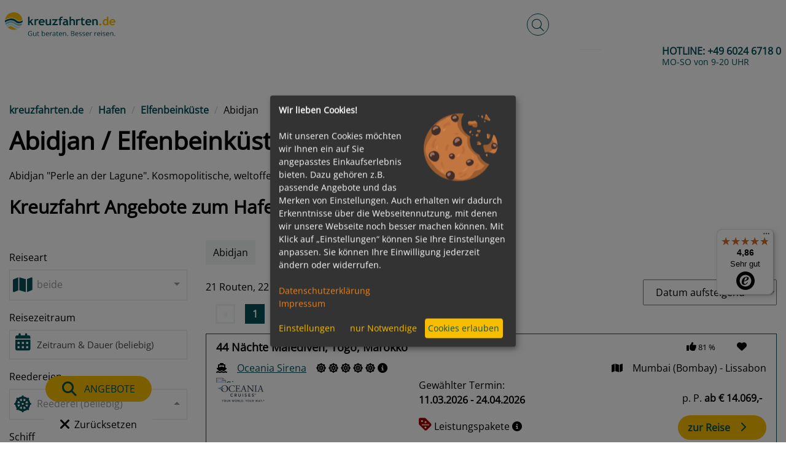

--- FILE ---
content_type: text/html; charset=UTF-8
request_url: https://www.kreuzfahrten.de/hafen/abidjan-elfenbeinkueste-2784.html
body_size: 62848
content:
	<!DOCTYPE html>
	<html lang="de-DE"
		  class="h-100">
	<head>
		<meta charset="UTF-8">
		<meta name="viewport"
			  content="width=device-width, initial-scale=1, shrink-to-fit=no">
        		<title>Kreuzfahrten nach Abidjan / Elfenbeinküste 2026 &amp; 2027 - Schiffsreisen</title>

		<style>
			﻿:root{--blue: #007bff;--indigo: #6610f2;--purple: #6f42c1;--pink: #e83e8c;--red: #dc3545;--orange: #fd7e14;--yellow: #ffc107;--green: #28a745;--teal: #20c997;--cyan: #17a2b8;--white: #fff;--gray: #6c757d;--gray-dark: #343a40;--primary: #007bff;--secondary: #6c757d;--success: #28a745;--info: #17a2b8;--warning: #ffc107;--danger: #dc3545;--light: #f8f9fa;--dark: #343a40;--breakpoint-xs: 0;--breakpoint-sm: 576px;--breakpoint-md: 768px;--breakpoint-lg: 992px;--breakpoint-xl: 1200px;--font-family-sans-serif: -apple-system, BlinkMacSystemFont, "Segoe UI", Roboto, "Helvetica Neue", Arial, "Noto Sans", "Liberation Sans", sans-serif, "Apple Color Emoji", "Segoe UI Emoji", "Segoe UI Symbol", "Noto Color Emoji";--font-family-monospace: SFMono-Regular, Menlo, Monaco, Consolas, "Liberation Mono", "Courier New", monospace}*,*::before,*::after{box-sizing:border-box}html{font-family:sans-serif;line-height:1.15;-webkit-text-size-adjust:100%;-webkit-tap-highlight-color:rgba(0,0,0,0)}article,aside,figcaption,figure,footer,header,hgroup,main,nav,section{display:block}body{margin:0;font-family:Arial,Helvetica,sans-serif;font-size:1rem;font-weight:400;line-height:1.5;color:#055157;text-align:left;background-color:#f2f6f6}[tabindex="-1"]:focus:not(:focus-visible){outline:0 !important}hr{box-sizing:content-box;height:0;overflow:visible}h1,h2,h3,h4,h5,h6{margin-top:0;margin-bottom:.5rem}p{margin-top:0;margin-bottom:1rem}abbr[title],abbr[data-original-title]{text-decoration:underline;text-decoration:underline dotted;cursor:help;border-bottom:0;text-decoration-skip-ink:none}address{margin-bottom:1rem;font-style:normal;line-height:inherit}ol,ul,dl{margin-top:0;margin-bottom:1rem}ol ol,ul ul,ol ul,ul ol{margin-bottom:0}dt{font-weight:700}dd{margin-bottom:.5rem;margin-left:0}blockquote{margin:0 0 1rem}b,strong{font-weight:bolder}small{font-size:80%}sub,sup{position:relative;font-size:75%;line-height:0;vertical-align:baseline}sub{bottom:-0.25em}sup{top:-0.5em}a{color:#007bff;text-decoration:underline;background-color:rgba(0,0,0,0)}a:hover{color:#0056b3;text-decoration:underline}a:not([href]):not([class]){color:inherit;text-decoration:none}a:not([href]):not([class]):hover{color:inherit;text-decoration:none}pre,code,kbd,samp{font-family:SFMono-Regular,Menlo,Monaco,Consolas,"Liberation Mono","Courier New",monospace;font-size:1em}pre{margin-top:0;margin-bottom:1rem;overflow:auto;-ms-overflow-style:scrollbar}figure{margin:0 0 1rem}img{vertical-align:middle;border-style:none}svg{overflow:hidden;vertical-align:middle}table{border-collapse:collapse}caption{padding-top:.75rem;padding-bottom:.75rem;color:#6c757d;text-align:left;caption-side:bottom}th{text-align:inherit;text-align:-webkit-match-parent}label{display:inline-block;margin-bottom:.5rem}button{border-radius:0}button:focus:not(:focus-visible){outline:0}input,button,select,optgroup,textarea{margin:0;font-family:inherit;font-size:inherit;line-height:inherit}button,input{overflow:visible}button,select{text-transform:none}[role=button]{cursor:pointer}select{word-wrap:normal}button,[type=button],[type=reset],[type=submit]{-webkit-appearance:button}button:not(:disabled),[type=button]:not(:disabled),[type=reset]:not(:disabled),[type=submit]:not(:disabled){cursor:pointer}button::-moz-focus-inner,[type=button]::-moz-focus-inner,[type=reset]::-moz-focus-inner,[type=submit]::-moz-focus-inner{padding:0;border-style:none}input[type=radio],input[type=checkbox]{box-sizing:border-box;padding:0}textarea{overflow:auto;resize:vertical}fieldset{min-width:0;padding:0;margin:0;border:0}legend{display:block;width:100%;max-width:100%;padding:0;margin-bottom:.5rem;font-size:1.5rem;line-height:inherit;color:inherit;white-space:normal}progress{vertical-align:baseline}[type=number]::-webkit-inner-spin-button,[type=number]::-webkit-outer-spin-button{height:auto}[type=search]{outline-offset:-2px;-webkit-appearance:none}[type=search]::-webkit-search-decoration{-webkit-appearance:none}::-webkit-file-upload-button{font:inherit;-webkit-appearance:button}output{display:inline-block}summary{display:list-item;cursor:pointer}template{display:none}[hidden]{display:none !important}.container,.container-fluid,.container-xl,.container-lg,.container-md,.container-sm{width:100%;padding-right:15px;padding-left:15px;margin-right:auto;margin-left:auto}@media(min-width: 576px){.container-sm,.container{max-width:540px}}@media(min-width: 768px){.container-md,.container-sm,.container{max-width:720px}}@media(min-width: 992px){.container-lg,.container-md,.container-sm,.container{max-width:960px}}@media(min-width: 1200px){.container-xl,.container-lg,.container-md,.container-sm,.container{max-width:1140px}}.row{display:flex;flex-wrap:wrap;margin-right:-15px;margin-left:-15px}.no-gutters{margin-right:0;margin-left:0}.no-gutters>.col,.no-gutters>[class*=col-]{padding-right:0;padding-left:0}.col-xl,.col-xl-auto,.col-xl-12,.col-xl-11,.col-xl-10,.col-xl-9,.col-xl-8,.col-xl-7,.col-xl-6,.col-xl-5,.col-xl-4,.col-xl-3,.col-xl-2,.col-xl-1,.col-lg,.col-lg-auto,.col-lg-12,.col-lg-11,.col-lg-10,.col-lg-9,.col-lg-8,.col-lg-7,.col-lg-6,.col-lg-5,.col-lg-4,.col-lg-3,.col-lg-2,.col-lg-1,.col-md,.col-md-auto,.col-md-12,.col-md-11,.col-md-10,.col-md-9,.col-md-8,.col-md-7,.col-md-6,.col-md-5,.col-md-4,.col-md-3,.col-md-2,.col-md-1,.col-sm,.col-sm-auto,.col-sm-12,.col-sm-11,.col-sm-10,.col-sm-9,.col-sm-8,.col-sm-7,.col-sm-6,.col-sm-5,.col-sm-4,.col-sm-3,.col-sm-2,.col-sm-1,.col,.col-auto,.col-12,.col-11,.col-10,.col-9,.col-8,.col-7,.col-6,.col-5,.col-4,.col-3,.col-2,.col-1{position:relative;width:100%;padding-right:15px;padding-left:15px}.col{flex-basis:0;flex-grow:1;max-width:100%}.row-cols-1>*{flex:0 0 100%;max-width:100%}.row-cols-2>*{flex:0 0 50%;max-width:50%}.row-cols-3>*{flex:0 0 33.3333333333%;max-width:33.3333333333%}.row-cols-4>*{flex:0 0 25%;max-width:25%}.row-cols-5>*{flex:0 0 20%;max-width:20%}.row-cols-6>*{flex:0 0 16.6666666667%;max-width:16.6666666667%}.col-auto{flex:0 0 auto;width:auto;max-width:100%}.col-1{flex:0 0 8.33333333%;max-width:8.33333333%}.col-2{flex:0 0 16.66666667%;max-width:16.66666667%}.col-3{flex:0 0 25%;max-width:25%}.col-4{flex:0 0 33.33333333%;max-width:33.33333333%}.col-5{flex:0 0 41.66666667%;max-width:41.66666667%}.col-6{flex:0 0 50%;max-width:50%}.col-7{flex:0 0 58.33333333%;max-width:58.33333333%}.col-8{flex:0 0 66.66666667%;max-width:66.66666667%}.col-9{flex:0 0 75%;max-width:75%}.col-10{flex:0 0 83.33333333%;max-width:83.33333333%}.col-11{flex:0 0 91.66666667%;max-width:91.66666667%}.col-12{flex:0 0 100%;max-width:100%}.order-first{order:-1}.order-last{order:13}.order-0{order:0}.order-1{order:1}.order-2{order:2}.order-3{order:3}.order-4{order:4}.order-5{order:5}.order-6{order:6}.order-7{order:7}.order-8{order:8}.order-9{order:9}.order-10{order:10}.order-11{order:11}.order-12{order:12}.offset-1{margin-left:8.33333333%}.offset-2{margin-left:16.66666667%}.offset-3{margin-left:25%}.offset-4{margin-left:33.33333333%}.offset-5{margin-left:41.66666667%}.offset-6{margin-left:50%}.offset-7{margin-left:58.33333333%}.offset-8{margin-left:66.66666667%}.offset-9{margin-left:75%}.offset-10{margin-left:83.33333333%}.offset-11{margin-left:91.66666667%}@media(min-width: 576px){.col-sm{flex-basis:0;flex-grow:1;max-width:100%}.row-cols-sm-1>*{flex:0 0 100%;max-width:100%}.row-cols-sm-2>*{flex:0 0 50%;max-width:50%}.row-cols-sm-3>*{flex:0 0 33.3333333333%;max-width:33.3333333333%}.row-cols-sm-4>*{flex:0 0 25%;max-width:25%}.row-cols-sm-5>*{flex:0 0 20%;max-width:20%}.row-cols-sm-6>*{flex:0 0 16.6666666667%;max-width:16.6666666667%}.col-sm-auto{flex:0 0 auto;width:auto;max-width:100%}.col-sm-1{flex:0 0 8.33333333%;max-width:8.33333333%}.col-sm-2{flex:0 0 16.66666667%;max-width:16.66666667%}.col-sm-3{flex:0 0 25%;max-width:25%}.col-sm-4{flex:0 0 33.33333333%;max-width:33.33333333%}.col-sm-5{flex:0 0 41.66666667%;max-width:41.66666667%}.col-sm-6{flex:0 0 50%;max-width:50%}.col-sm-7{flex:0 0 58.33333333%;max-width:58.33333333%}.col-sm-8{flex:0 0 66.66666667%;max-width:66.66666667%}.col-sm-9{flex:0 0 75%;max-width:75%}.col-sm-10{flex:0 0 83.33333333%;max-width:83.33333333%}.col-sm-11{flex:0 0 91.66666667%;max-width:91.66666667%}.col-sm-12{flex:0 0 100%;max-width:100%}.order-sm-first{order:-1}.order-sm-last{order:13}.order-sm-0{order:0}.order-sm-1{order:1}.order-sm-2{order:2}.order-sm-3{order:3}.order-sm-4{order:4}.order-sm-5{order:5}.order-sm-6{order:6}.order-sm-7{order:7}.order-sm-8{order:8}.order-sm-9{order:9}.order-sm-10{order:10}.order-sm-11{order:11}.order-sm-12{order:12}.offset-sm-0{margin-left:0}.offset-sm-1{margin-left:8.33333333%}.offset-sm-2{margin-left:16.66666667%}.offset-sm-3{margin-left:25%}.offset-sm-4{margin-left:33.33333333%}.offset-sm-5{margin-left:41.66666667%}.offset-sm-6{margin-left:50%}.offset-sm-7{margin-left:58.33333333%}.offset-sm-8{margin-left:66.66666667%}.offset-sm-9{margin-left:75%}.offset-sm-10{margin-left:83.33333333%}.offset-sm-11{margin-left:91.66666667%}}@media(min-width: 768px){.col-md{flex-basis:0;flex-grow:1;max-width:100%}.row-cols-md-1>*{flex:0 0 100%;max-width:100%}.row-cols-md-2>*{flex:0 0 50%;max-width:50%}.row-cols-md-3>*{flex:0 0 33.3333333333%;max-width:33.3333333333%}.row-cols-md-4>*{flex:0 0 25%;max-width:25%}.row-cols-md-5>*{flex:0 0 20%;max-width:20%}.row-cols-md-6>*{flex:0 0 16.6666666667%;max-width:16.6666666667%}.col-md-auto{flex:0 0 auto;width:auto;max-width:100%}.col-md-1{flex:0 0 8.33333333%;max-width:8.33333333%}.col-md-2{flex:0 0 16.66666667%;max-width:16.66666667%}.col-md-3{flex:0 0 25%;max-width:25%}.col-md-4{flex:0 0 33.33333333%;max-width:33.33333333%}.col-md-5{flex:0 0 41.66666667%;max-width:41.66666667%}.col-md-6{flex:0 0 50%;max-width:50%}.col-md-7{flex:0 0 58.33333333%;max-width:58.33333333%}.col-md-8{flex:0 0 66.66666667%;max-width:66.66666667%}.col-md-9{flex:0 0 75%;max-width:75%}.col-md-10{flex:0 0 83.33333333%;max-width:83.33333333%}.col-md-11{flex:0 0 91.66666667%;max-width:91.66666667%}.col-md-12{flex:0 0 100%;max-width:100%}.order-md-first{order:-1}.order-md-last{order:13}.order-md-0{order:0}.order-md-1{order:1}.order-md-2{order:2}.order-md-3{order:3}.order-md-4{order:4}.order-md-5{order:5}.order-md-6{order:6}.order-md-7{order:7}.order-md-8{order:8}.order-md-9{order:9}.order-md-10{order:10}.order-md-11{order:11}.order-md-12{order:12}.offset-md-0{margin-left:0}.offset-md-1{margin-left:8.33333333%}.offset-md-2{margin-left:16.66666667%}.offset-md-3{margin-left:25%}.offset-md-4{margin-left:33.33333333%}.offset-md-5{margin-left:41.66666667%}.offset-md-6{margin-left:50%}.offset-md-7{margin-left:58.33333333%}.offset-md-8{margin-left:66.66666667%}.offset-md-9{margin-left:75%}.offset-md-10{margin-left:83.33333333%}.offset-md-11{margin-left:91.66666667%}}@media(min-width: 992px){.col-lg{flex-basis:0;flex-grow:1;max-width:100%}.row-cols-lg-1>*{flex:0 0 100%;max-width:100%}.row-cols-lg-2>*{flex:0 0 50%;max-width:50%}.row-cols-lg-3>*{flex:0 0 33.3333333333%;max-width:33.3333333333%}.row-cols-lg-4>*{flex:0 0 25%;max-width:25%}.row-cols-lg-5>*{flex:0 0 20%;max-width:20%}.row-cols-lg-6>*{flex:0 0 16.6666666667%;max-width:16.6666666667%}.col-lg-auto{flex:0 0 auto;width:auto;max-width:100%}.col-lg-1{flex:0 0 8.33333333%;max-width:8.33333333%}.col-lg-2{flex:0 0 16.66666667%;max-width:16.66666667%}.col-lg-3{flex:0 0 25%;max-width:25%}.col-lg-4{flex:0 0 33.33333333%;max-width:33.33333333%}.col-lg-5{flex:0 0 41.66666667%;max-width:41.66666667%}.col-lg-6{flex:0 0 50%;max-width:50%}.col-lg-7{flex:0 0 58.33333333%;max-width:58.33333333%}.col-lg-8{flex:0 0 66.66666667%;max-width:66.66666667%}.col-lg-9{flex:0 0 75%;max-width:75%}.col-lg-10{flex:0 0 83.33333333%;max-width:83.33333333%}.col-lg-11{flex:0 0 91.66666667%;max-width:91.66666667%}.col-lg-12{flex:0 0 100%;max-width:100%}.order-lg-first{order:-1}.order-lg-last{order:13}.order-lg-0{order:0}.order-lg-1{order:1}.order-lg-2{order:2}.order-lg-3{order:3}.order-lg-4{order:4}.order-lg-5{order:5}.order-lg-6{order:6}.order-lg-7{order:7}.order-lg-8{order:8}.order-lg-9{order:9}.order-lg-10{order:10}.order-lg-11{order:11}.order-lg-12{order:12}.offset-lg-0{margin-left:0}.offset-lg-1{margin-left:8.33333333%}.offset-lg-2{margin-left:16.66666667%}.offset-lg-3{margin-left:25%}.offset-lg-4{margin-left:33.33333333%}.offset-lg-5{margin-left:41.66666667%}.offset-lg-6{margin-left:50%}.offset-lg-7{margin-left:58.33333333%}.offset-lg-8{margin-left:66.66666667%}.offset-lg-9{margin-left:75%}.offset-lg-10{margin-left:83.33333333%}.offset-lg-11{margin-left:91.66666667%}}@media(min-width: 1200px){.col-xl{flex-basis:0;flex-grow:1;max-width:100%}.row-cols-xl-1>*{flex:0 0 100%;max-width:100%}.row-cols-xl-2>*{flex:0 0 50%;max-width:50%}.row-cols-xl-3>*{flex:0 0 33.3333333333%;max-width:33.3333333333%}.row-cols-xl-4>*{flex:0 0 25%;max-width:25%}.row-cols-xl-5>*{flex:0 0 20%;max-width:20%}.row-cols-xl-6>*{flex:0 0 16.6666666667%;max-width:16.6666666667%}.col-xl-auto{flex:0 0 auto;width:auto;max-width:100%}.col-xl-1{flex:0 0 8.33333333%;max-width:8.33333333%}.col-xl-2{flex:0 0 16.66666667%;max-width:16.66666667%}.col-xl-3{flex:0 0 25%;max-width:25%}.col-xl-4{flex:0 0 33.33333333%;max-width:33.33333333%}.col-xl-5{flex:0 0 41.66666667%;max-width:41.66666667%}.col-xl-6{flex:0 0 50%;max-width:50%}.col-xl-7{flex:0 0 58.33333333%;max-width:58.33333333%}.col-xl-8{flex:0 0 66.66666667%;max-width:66.66666667%}.col-xl-9{flex:0 0 75%;max-width:75%}.col-xl-10{flex:0 0 83.33333333%;max-width:83.33333333%}.col-xl-11{flex:0 0 91.66666667%;max-width:91.66666667%}.col-xl-12{flex:0 0 100%;max-width:100%}.order-xl-first{order:-1}.order-xl-last{order:13}.order-xl-0{order:0}.order-xl-1{order:1}.order-xl-2{order:2}.order-xl-3{order:3}.order-xl-4{order:4}.order-xl-5{order:5}.order-xl-6{order:6}.order-xl-7{order:7}.order-xl-8{order:8}.order-xl-9{order:9}.order-xl-10{order:10}.order-xl-11{order:11}.order-xl-12{order:12}.offset-xl-0{margin-left:0}.offset-xl-1{margin-left:8.33333333%}.offset-xl-2{margin-left:16.66666667%}.offset-xl-3{margin-left:25%}.offset-xl-4{margin-left:33.33333333%}.offset-xl-5{margin-left:41.66666667%}.offset-xl-6{margin-left:50%}.offset-xl-7{margin-left:58.33333333%}.offset-xl-8{margin-left:66.66666667%}.offset-xl-9{margin-left:75%}.offset-xl-10{margin-left:83.33333333%}.offset-xl-11{margin-left:91.66666667%}}.img-fluid{max-width:100%;height:auto}.img-thumbnail{padding:.25rem;background-color:#fff;border:1px solid #dee2e6;border-radius:.25rem;max-width:100%;height:auto}.figure{display:inline-block}.figure-img{margin-bottom:.5rem;line-height:1}.figure-caption{font-size:90%;color:#6c757d}.alert{position:relative;padding:.75rem 1.25rem;margin-bottom:1rem;border:1px solid rgba(0,0,0,0);border-radius:.25rem}.alert-heading{color:inherit}.alert-link{font-weight:700}.alert-dismissible{padding-right:4rem}.alert-dismissible .close{position:absolute;top:0;right:0;z-index:2;padding:.75rem 1.25rem;color:inherit}.alert-primary{color:#004085;background-color:#cce5ff;border-color:#b8daff}.alert-primary hr{border-top-color:#9fcdff}.alert-primary .alert-link{color:#002752}.alert-secondary{color:#383d41;background-color:#e2e3e5;border-color:#d6d8db}.alert-secondary hr{border-top-color:#c8cbcf}.alert-secondary .alert-link{color:#202326}.alert-success{color:#155724;background-color:#d4edda;border-color:#c3e6cb}.alert-success hr{border-top-color:#b1dfbb}.alert-success .alert-link{color:#0b2e13}.alert-info{color:#0c5460;background-color:#d1ecf1;border-color:#bee5eb}.alert-info hr{border-top-color:#abdde5}.alert-info .alert-link{color:#062c33}.alert-warning{color:#856404;background-color:#fff3cd;border-color:#ffeeba}.alert-warning hr{border-top-color:#ffe8a1}.alert-warning .alert-link{color:#533f03}.alert-danger{color:#721c24;background-color:#f8d7da;border-color:#f5c6cb}.alert-danger hr{border-top-color:#f1b0b7}.alert-danger .alert-link{color:#491217}.alert-light{color:#818182;background-color:#fefefe;border-color:#fdfdfe}.alert-light hr{border-top-color:#ececf6}.alert-light .alert-link{color:#686868}.alert-dark{color:#1b1e21;background-color:#d6d8d9;border-color:#c6c8ca}.alert-dark hr{border-top-color:#b9bbbe}.alert-dark .alert-link{color:#040505}.input-group{position:relative;display:flex;flex-wrap:wrap;align-items:stretch;width:100%}.input-group>.form-control,.input-group>.form-control-plaintext,.input-group>.custom-select,.input-group>.custom-file{position:relative;flex:1 1 auto;width:1%;min-width:0;margin-bottom:0}.input-group>.form-control+.form-control,.input-group>.form-control+.custom-select,.input-group>.form-control+.custom-file,.input-group>.form-control-plaintext+.form-control,.input-group>.form-control-plaintext+.custom-select,.input-group>.form-control-plaintext+.custom-file,.input-group>.custom-select+.form-control,.input-group>.custom-select+.custom-select,.input-group>.custom-select+.custom-file,.input-group>.custom-file+.form-control,.input-group>.custom-file+.custom-select,.input-group>.custom-file+.custom-file{margin-left:-1px}.input-group>.form-control:focus,.input-group>.custom-select:focus,.input-group>.custom-file .custom-file-input:focus~.custom-file-label{z-index:3}.input-group>.custom-file .custom-file-input:focus{z-index:4}.input-group>.form-control:not(:first-child),.input-group>.custom-select:not(:first-child){border-top-left-radius:0;border-bottom-left-radius:0}.input-group>.custom-file{display:flex;align-items:center}.input-group>.custom-file:not(:last-child) .custom-file-label,.input-group>.custom-file:not(:last-child) .custom-file-label::after{border-top-right-radius:0;border-bottom-right-radius:0}.input-group>.custom-file:not(:first-child) .custom-file-label{border-top-left-radius:0;border-bottom-left-radius:0}.input-group:not(.has-validation)>.form-control:not(:last-child),.input-group:not(.has-validation)>.custom-select:not(:last-child),.input-group:not(.has-validation)>.custom-file:not(:last-child) .custom-file-label,.input-group:not(.has-validation)>.custom-file:not(:last-child) .custom-file-label::after{border-top-right-radius:0;border-bottom-right-radius:0}.input-group.has-validation>.form-control:nth-last-child(n+3),.input-group.has-validation>.custom-select:nth-last-child(n+3),.input-group.has-validation>.custom-file:nth-last-child(n+3) .custom-file-label,.input-group.has-validation>.custom-file:nth-last-child(n+3) .custom-file-label::after{border-top-right-radius:0;border-bottom-right-radius:0}.input-group-prepend,.input-group-append{display:flex}.input-group-prepend .btn,.input-group-append .btn{position:relative;z-index:2}.input-group-prepend .btn:focus,.input-group-append .btn:focus{z-index:3}.input-group-prepend .btn+.btn,.input-group-prepend .btn+.input-group-text,.input-group-prepend .input-group-text+.input-group-text,.input-group-prepend .input-group-text+.btn,.input-group-append .btn+.btn,.input-group-append .btn+.input-group-text,.input-group-append .input-group-text+.input-group-text,.input-group-append .input-group-text+.btn{margin-left:-1px}.input-group-prepend{margin-right:-1px}.input-group-append{margin-left:-1px}.input-group-text{display:flex;align-items:center;padding:.375rem .75rem;margin-bottom:0;font-size:1rem;font-weight:400;line-height:1.5;color:#495057;text-align:center;white-space:nowrap;background-color:#e9ecef;border:1px solid #ced4da;border-radius:.25rem}.input-group-text input[type=radio],.input-group-text input[type=checkbox]{margin-top:0}.input-group-lg>.form-control:not(textarea),.input-group-lg>.custom-select{height:calc(1.5em + 1rem + 2px)}.input-group-lg>.form-control,.input-group-lg>.custom-select,.input-group-lg>.input-group-prepend>.input-group-text,.input-group-lg>.input-group-append>.input-group-text,.input-group-lg>.input-group-prepend>.btn,.input-group-lg>.input-group-append>.btn{padding:.5rem 1rem;font-size:1.25rem;line-height:1.5;border-radius:.3rem}.input-group-sm>.form-control:not(textarea),.input-group-sm>.custom-select{height:calc(1.5em + 0.5rem + 2px)}.input-group-sm>.form-control,.input-group-sm>.custom-select,.input-group-sm>.input-group-prepend>.input-group-text,.input-group-sm>.input-group-append>.input-group-text,.input-group-sm>.input-group-prepend>.btn,.input-group-sm>.input-group-append>.btn{padding:.25rem .5rem;font-size:0.875rem;line-height:1.5;border-radius:.2rem}.input-group-lg>.custom-select,.input-group-sm>.custom-select{padding-right:1.75rem}.input-group>.input-group-prepend>.btn,.input-group>.input-group-prepend>.input-group-text,.input-group:not(.has-validation)>.input-group-append:not(:last-child)>.btn,.input-group:not(.has-validation)>.input-group-append:not(:last-child)>.input-group-text,.input-group.has-validation>.input-group-append:nth-last-child(n+3)>.btn,.input-group.has-validation>.input-group-append:nth-last-child(n+3)>.input-group-text,.input-group>.input-group-append:last-child>.btn:not(:last-child):not(.dropdown-toggle),.input-group>.input-group-append:last-child>.input-group-text:not(:last-child){border-top-right-radius:0;border-bottom-right-radius:0}.input-group>.input-group-append>.btn,.input-group>.input-group-append>.input-group-text,.input-group>.input-group-prepend:not(:first-child)>.btn,.input-group>.input-group-prepend:not(:first-child)>.input-group-text,.input-group>.input-group-prepend:first-child>.btn:not(:first-child),.input-group>.input-group-prepend:first-child>.input-group-text:not(:first-child){border-top-left-radius:0;border-bottom-left-radius:0}.align-baseline{vertical-align:baseline !important}.align-top{vertical-align:top !important}.align-middle{vertical-align:middle !important}.align-bottom{vertical-align:bottom !important}.align-text-bottom{vertical-align:text-bottom !important}.align-text-top{vertical-align:text-top !important}.bg-primary{background-color:#007bff !important}a.bg-primary:hover,a.bg-primary:focus,button.bg-primary:hover,button.bg-primary:focus{background-color:#0062cc !important}.bg-secondary{background-color:#6c757d !important}a.bg-secondary:hover,a.bg-secondary:focus,button.bg-secondary:hover,button.bg-secondary:focus{background-color:#545b62 !important}.bg-success{background-color:#28a745 !important}a.bg-success:hover,a.bg-success:focus,button.bg-success:hover,button.bg-success:focus{background-color:#1e7e34 !important}.bg-info{background-color:#17a2b8 !important}a.bg-info:hover,a.bg-info:focus,button.bg-info:hover,button.bg-info:focus{background-color:#117a8b !important}.bg-warning{background-color:#ffc107 !important}a.bg-warning:hover,a.bg-warning:focus,button.bg-warning:hover,button.bg-warning:focus{background-color:#d39e00 !important}.bg-danger{background-color:#dc3545 !important}a.bg-danger:hover,a.bg-danger:focus,button.bg-danger:hover,button.bg-danger:focus{background-color:#bd2130 !important}.bg-light{background-color:#f8f9fa !important}a.bg-light:hover,a.bg-light:focus,button.bg-light:hover,button.bg-light:focus{background-color:#dae0e5 !important}.bg-dark{background-color:#343a40 !important}a.bg-dark:hover,a.bg-dark:focus,button.bg-dark:hover,button.bg-dark:focus{background-color:#1d2124 !important}.bg-white{background-color:#fff !important}.bg-transparent{background-color:rgba(0,0,0,0) !important}.border{border:1px solid #dee2e6 !important}.border-top{border-top:1px solid #dee2e6 !important}.border-right{border-right:1px solid #dee2e6 !important}.border-bottom{border-bottom:1px solid #dee2e6 !important}.border-left{border-left:1px solid #dee2e6 !important}.border-0{border:0 !important}.border-top-0{border-top:0 !important}.border-right-0{border-right:0 !important}.border-bottom-0{border-bottom:0 !important}.border-left-0{border-left:0 !important}.border-primary{border-color:#007bff !important}.border-secondary{border-color:#6c757d !important}.border-success{border-color:#28a745 !important}.border-info{border-color:#17a2b8 !important}.border-warning{border-color:#ffc107 !important}.border-danger{border-color:#dc3545 !important}.border-light{border-color:#f8f9fa !important}.border-dark{border-color:#343a40 !important}.border-white{border-color:#fff !important}.rounded-sm{border-radius:.2rem !important}.rounded{border-radius:.25rem !important}.rounded-top{border-top-left-radius:.25rem !important;border-top-right-radius:.25rem !important}.rounded-right{border-top-right-radius:.25rem !important;border-bottom-right-radius:.25rem !important}.rounded-bottom{border-bottom-right-radius:.25rem !important;border-bottom-left-radius:.25rem !important}.rounded-left{border-top-left-radius:.25rem !important;border-bottom-left-radius:.25rem !important}.rounded-lg{border-radius:.3rem !important}.rounded-circle{border-radius:50% !important}.rounded-pill{border-radius:50rem !important}.rounded-0{border-radius:0 !important}.clearfix::after{display:block;clear:both;content:""}.d-none{display:none !important}.d-inline{display:inline !important}.d-inline-block{display:inline-block !important}.d-block{display:block !important}.d-table{display:table !important}.d-table-row{display:table-row !important}.d-table-cell{display:table-cell !important}.d-flex{display:flex !important}.d-inline-flex{display:inline-flex !important}@media(min-width: 576px){.d-sm-none{display:none !important}.d-sm-inline{display:inline !important}.d-sm-inline-block{display:inline-block !important}.d-sm-block{display:block !important}.d-sm-table{display:table !important}.d-sm-table-row{display:table-row !important}.d-sm-table-cell{display:table-cell !important}.d-sm-flex{display:flex !important}.d-sm-inline-flex{display:inline-flex !important}}@media(min-width: 768px){.d-md-none{display:none !important}.d-md-inline{display:inline !important}.d-md-inline-block{display:inline-block !important}.d-md-block{display:block !important}.d-md-table{display:table !important}.d-md-table-row{display:table-row !important}.d-md-table-cell{display:table-cell !important}.d-md-flex{display:flex !important}.d-md-inline-flex{display:inline-flex !important}}@media(min-width: 992px){.d-lg-none{display:none !important}.d-lg-inline{display:inline !important}.d-lg-inline-block{display:inline-block !important}.d-lg-block{display:block !important}.d-lg-table{display:table !important}.d-lg-table-row{display:table-row !important}.d-lg-table-cell{display:table-cell !important}.d-lg-flex{display:flex !important}.d-lg-inline-flex{display:inline-flex !important}}@media(min-width: 1200px){.d-xl-none{display:none !important}.d-xl-inline{display:inline !important}.d-xl-inline-block{display:inline-block !important}.d-xl-block{display:block !important}.d-xl-table{display:table !important}.d-xl-table-row{display:table-row !important}.d-xl-table-cell{display:table-cell !important}.d-xl-flex{display:flex !important}.d-xl-inline-flex{display:inline-flex !important}}@media print{.d-print-none{display:none !important}.d-print-inline{display:inline !important}.d-print-inline-block{display:inline-block !important}.d-print-block{display:block !important}.d-print-table{display:table !important}.d-print-table-row{display:table-row !important}.d-print-table-cell{display:table-cell !important}.d-print-flex{display:flex !important}.d-print-inline-flex{display:inline-flex !important}}.embed-responsive{position:relative;display:block;width:100%;padding:0;overflow:hidden}.embed-responsive::before{display:block;content:""}.embed-responsive .embed-responsive-item,.embed-responsive iframe,.embed-responsive embed,.embed-responsive object,.embed-responsive video{position:absolute;top:0;bottom:0;left:0;width:100%;height:100%;border:0}.embed-responsive-21by9::before{padding-top:42.85714286%}.embed-responsive-16by9::before{padding-top:56.25%}.embed-responsive-4by3::before{padding-top:75%}.embed-responsive-1by1::before{padding-top:100%}.flex-row{flex-direction:row !important}.flex-column{flex-direction:column !important}.flex-row-reverse{flex-direction:row-reverse !important}.flex-column-reverse{flex-direction:column-reverse !important}.flex-wrap{flex-wrap:wrap !important}.flex-nowrap{flex-wrap:nowrap !important}.flex-wrap-reverse{flex-wrap:wrap-reverse !important}.flex-fill{flex:1 1 auto !important}.flex-grow-0{flex-grow:0 !important}.flex-grow-1{flex-grow:1 !important}.flex-shrink-0{flex-shrink:0 !important}.flex-shrink-1{flex-shrink:1 !important}.justify-content-start{justify-content:flex-start !important}.justify-content-end{justify-content:flex-end !important}.justify-content-center{justify-content:center !important}.justify-content-between{justify-content:space-between !important}.justify-content-around{justify-content:space-around !important}.align-items-start{align-items:flex-start !important}.align-items-end{align-items:flex-end !important}.align-items-center{align-items:center !important}.align-items-baseline{align-items:baseline !important}.align-items-stretch{align-items:stretch !important}.align-content-start{align-content:flex-start !important}.align-content-end{align-content:flex-end !important}.align-content-center{align-content:center !important}.align-content-between{align-content:space-between !important}.align-content-around{align-content:space-around !important}.align-content-stretch{align-content:stretch !important}.align-self-auto{align-self:auto !important}.align-self-start{align-self:flex-start !important}.align-self-end{align-self:flex-end !important}.align-self-center{align-self:center !important}.align-self-baseline{align-self:baseline !important}.align-self-stretch{align-self:stretch !important}@media(min-width: 576px){.flex-sm-row{flex-direction:row !important}.flex-sm-column{flex-direction:column !important}.flex-sm-row-reverse{flex-direction:row-reverse !important}.flex-sm-column-reverse{flex-direction:column-reverse !important}.flex-sm-wrap{flex-wrap:wrap !important}.flex-sm-nowrap{flex-wrap:nowrap !important}.flex-sm-wrap-reverse{flex-wrap:wrap-reverse !important}.flex-sm-fill{flex:1 1 auto !important}.flex-sm-grow-0{flex-grow:0 !important}.flex-sm-grow-1{flex-grow:1 !important}.flex-sm-shrink-0{flex-shrink:0 !important}.flex-sm-shrink-1{flex-shrink:1 !important}.justify-content-sm-start{justify-content:flex-start !important}.justify-content-sm-end{justify-content:flex-end !important}.justify-content-sm-center{justify-content:center !important}.justify-content-sm-between{justify-content:space-between !important}.justify-content-sm-around{justify-content:space-around !important}.align-items-sm-start{align-items:flex-start !important}.align-items-sm-end{align-items:flex-end !important}.align-items-sm-center{align-items:center !important}.align-items-sm-baseline{align-items:baseline !important}.align-items-sm-stretch{align-items:stretch !important}.align-content-sm-start{align-content:flex-start !important}.align-content-sm-end{align-content:flex-end !important}.align-content-sm-center{align-content:center !important}.align-content-sm-between{align-content:space-between !important}.align-content-sm-around{align-content:space-around !important}.align-content-sm-stretch{align-content:stretch !important}.align-self-sm-auto{align-self:auto !important}.align-self-sm-start{align-self:flex-start !important}.align-self-sm-end{align-self:flex-end !important}.align-self-sm-center{align-self:center !important}.align-self-sm-baseline{align-self:baseline !important}.align-self-sm-stretch{align-self:stretch !important}}@media(min-width: 768px){.flex-md-row{flex-direction:row !important}.flex-md-column{flex-direction:column !important}.flex-md-row-reverse{flex-direction:row-reverse !important}.flex-md-column-reverse{flex-direction:column-reverse !important}.flex-md-wrap{flex-wrap:wrap !important}.flex-md-nowrap{flex-wrap:nowrap !important}.flex-md-wrap-reverse{flex-wrap:wrap-reverse !important}.flex-md-fill{flex:1 1 auto !important}.flex-md-grow-0{flex-grow:0 !important}.flex-md-grow-1{flex-grow:1 !important}.flex-md-shrink-0{flex-shrink:0 !important}.flex-md-shrink-1{flex-shrink:1 !important}.justify-content-md-start{justify-content:flex-start !important}.justify-content-md-end{justify-content:flex-end !important}.justify-content-md-center{justify-content:center !important}.justify-content-md-between{justify-content:space-between !important}.justify-content-md-around{justify-content:space-around !important}.align-items-md-start{align-items:flex-start !important}.align-items-md-end{align-items:flex-end !important}.align-items-md-center{align-items:center !important}.align-items-md-baseline{align-items:baseline !important}.align-items-md-stretch{align-items:stretch !important}.align-content-md-start{align-content:flex-start !important}.align-content-md-end{align-content:flex-end !important}.align-content-md-center{align-content:center !important}.align-content-md-between{align-content:space-between !important}.align-content-md-around{align-content:space-around !important}.align-content-md-stretch{align-content:stretch !important}.align-self-md-auto{align-self:auto !important}.align-self-md-start{align-self:flex-start !important}.align-self-md-end{align-self:flex-end !important}.align-self-md-center{align-self:center !important}.align-self-md-baseline{align-self:baseline !important}.align-self-md-stretch{align-self:stretch !important}}@media(min-width: 992px){.flex-lg-row{flex-direction:row !important}.flex-lg-column{flex-direction:column !important}.flex-lg-row-reverse{flex-direction:row-reverse !important}.flex-lg-column-reverse{flex-direction:column-reverse !important}.flex-lg-wrap{flex-wrap:wrap !important}.flex-lg-nowrap{flex-wrap:nowrap !important}.flex-lg-wrap-reverse{flex-wrap:wrap-reverse !important}.flex-lg-fill{flex:1 1 auto !important}.flex-lg-grow-0{flex-grow:0 !important}.flex-lg-grow-1{flex-grow:1 !important}.flex-lg-shrink-0{flex-shrink:0 !important}.flex-lg-shrink-1{flex-shrink:1 !important}.justify-content-lg-start{justify-content:flex-start !important}.justify-content-lg-end{justify-content:flex-end !important}.justify-content-lg-center{justify-content:center !important}.justify-content-lg-between{justify-content:space-between !important}.justify-content-lg-around{justify-content:space-around !important}.align-items-lg-start{align-items:flex-start !important}.align-items-lg-end{align-items:flex-end !important}.align-items-lg-center{align-items:center !important}.align-items-lg-baseline{align-items:baseline !important}.align-items-lg-stretch{align-items:stretch !important}.align-content-lg-start{align-content:flex-start !important}.align-content-lg-end{align-content:flex-end !important}.align-content-lg-center{align-content:center !important}.align-content-lg-between{align-content:space-between !important}.align-content-lg-around{align-content:space-around !important}.align-content-lg-stretch{align-content:stretch !important}.align-self-lg-auto{align-self:auto !important}.align-self-lg-start{align-self:flex-start !important}.align-self-lg-end{align-self:flex-end !important}.align-self-lg-center{align-self:center !important}.align-self-lg-baseline{align-self:baseline !important}.align-self-lg-stretch{align-self:stretch !important}}@media(min-width: 1200px){.flex-xl-row{flex-direction:row !important}.flex-xl-column{flex-direction:column !important}.flex-xl-row-reverse{flex-direction:row-reverse !important}.flex-xl-column-reverse{flex-direction:column-reverse !important}.flex-xl-wrap{flex-wrap:wrap !important}.flex-xl-nowrap{flex-wrap:nowrap !important}.flex-xl-wrap-reverse{flex-wrap:wrap-reverse !important}.flex-xl-fill{flex:1 1 auto !important}.flex-xl-grow-0{flex-grow:0 !important}.flex-xl-grow-1{flex-grow:1 !important}.flex-xl-shrink-0{flex-shrink:0 !important}.flex-xl-shrink-1{flex-shrink:1 !important}.justify-content-xl-start{justify-content:flex-start !important}.justify-content-xl-end{justify-content:flex-end !important}.justify-content-xl-center{justify-content:center !important}.justify-content-xl-between{justify-content:space-between !important}.justify-content-xl-around{justify-content:space-around !important}.align-items-xl-start{align-items:flex-start !important}.align-items-xl-end{align-items:flex-end !important}.align-items-xl-center{align-items:center !important}.align-items-xl-baseline{align-items:baseline !important}.align-items-xl-stretch{align-items:stretch !important}.align-content-xl-start{align-content:flex-start !important}.align-content-xl-end{align-content:flex-end !important}.align-content-xl-center{align-content:center !important}.align-content-xl-between{align-content:space-between !important}.align-content-xl-around{align-content:space-around !important}.align-content-xl-stretch{align-content:stretch !important}.align-self-xl-auto{align-self:auto !important}.align-self-xl-start{align-self:flex-start !important}.align-self-xl-end{align-self:flex-end !important}.align-self-xl-center{align-self:center !important}.align-self-xl-baseline{align-self:baseline !important}.align-self-xl-stretch{align-self:stretch !important}}.float-left{float:left !important}.float-right{float:right !important}.float-none{float:none !important}@media(min-width: 576px){.float-sm-left{float:left !important}.float-sm-right{float:right !important}.float-sm-none{float:none !important}}@media(min-width: 768px){.float-md-left{float:left !important}.float-md-right{float:right !important}.float-md-none{float:none !important}}@media(min-width: 992px){.float-lg-left{float:left !important}.float-lg-right{float:right !important}.float-lg-none{float:none !important}}@media(min-width: 1200px){.float-xl-left{float:left !important}.float-xl-right{float:right !important}.float-xl-none{float:none !important}}.user-select-all{user-select:all !important}.user-select-auto{user-select:auto !important}.user-select-none{user-select:none !important}.overflow-auto{overflow:auto !important}.overflow-hidden{overflow:hidden !important}.position-static{position:static !important}.position-relative{position:relative !important}.position-absolute{position:absolute !important}.position-fixed{position:fixed !important}.position-sticky{position:sticky !important}.fixed-top{position:fixed;top:0;right:0;left:0;z-index:1030}.fixed-bottom{position:fixed;right:0;bottom:0;left:0;z-index:1030}@supports(position: sticky){.sticky-top{position:sticky;top:0;z-index:1020}}.sr-only{position:absolute;width:1px;height:1px;padding:0;margin:-1px;overflow:hidden;clip:rect(0, 0, 0, 0);white-space:nowrap;border:0}.sr-only-focusable:active,.sr-only-focusable:focus{position:static;width:auto;height:auto;overflow:visible;clip:auto;white-space:normal}.shadow-sm{box-shadow:0 .125rem .25rem rgba(0,0,0,.075) !important}.shadow{box-shadow:0 .5rem 1rem rgba(0,0,0,.15) !important}.shadow-lg{box-shadow:0 1rem 3rem rgba(0,0,0,.175) !important}.shadow-none{box-shadow:none !important}.w-25{width:25% !important}.w-50{width:50% !important}.w-75{width:75% !important}.w-100{width:100% !important}.w-auto{width:auto !important}.h-25{height:25% !important}.h-50{height:50% !important}.h-75{height:75% !important}.h-100{height:100% !important}.h-auto{height:auto !important}.mw-100{max-width:100% !important}.mh-100{max-height:100% !important}.min-vw-100{min-width:100vw !important}.min-vh-100{min-height:100vh !important}.vw-100{width:100vw !important}.vh-100{height:100vh !important}.m-0{margin:0 !important}.mt-0,.my-0{margin-top:0 !important}.mr-0,.mx-0{margin-right:0 !important}.mb-0,.my-0{margin-bottom:0 !important}.ml-0,.mx-0{margin-left:0 !important}.m-1{margin:.25rem !important}.mt-1,.my-1{margin-top:.25rem !important}.mr-1,.mx-1{margin-right:.25rem !important}.mb-1,.my-1{margin-bottom:.25rem !important}.ml-1,.mx-1{margin-left:.25rem !important}.m-2{margin:.5rem !important}.mt-2,.my-2{margin-top:.5rem !important}.mr-2,.mx-2{margin-right:.5rem !important}.mb-2,.my-2{margin-bottom:.5rem !important}.ml-2,.mx-2{margin-left:.5rem !important}.m-3{margin:1rem !important}.mt-3,.my-3{margin-top:1rem !important}.mr-3,.mx-3{margin-right:1rem !important}.mb-3,.my-3{margin-bottom:1rem !important}.ml-3,.mx-3{margin-left:1rem !important}.m-4{margin:1.5rem !important}.mt-4,.my-4{margin-top:1.5rem !important}.mr-4,.mx-4{margin-right:1.5rem !important}.mb-4,.my-4{margin-bottom:1.5rem !important}.ml-4,.mx-4{margin-left:1.5rem !important}.m-5{margin:3rem !important}.mt-5,.my-5{margin-top:3rem !important}.mr-5,.mx-5{margin-right:3rem !important}.mb-5,.my-5{margin-bottom:3rem !important}.ml-5,.mx-5{margin-left:3rem !important}.p-0{padding:0 !important}.pt-0,.py-0{padding-top:0 !important}.pr-0,.px-0{padding-right:0 !important}.pb-0,.py-0{padding-bottom:0 !important}.pl-0,.px-0{padding-left:0 !important}.p-1{padding:.25rem !important}.pt-1,.py-1{padding-top:.25rem !important}.pr-1,.px-1{padding-right:.25rem !important}.pb-1,.py-1{padding-bottom:.25rem !important}.pl-1,.px-1{padding-left:.25rem !important}.p-2{padding:.5rem !important}.pt-2,.py-2{padding-top:.5rem !important}.pr-2,.px-2{padding-right:.5rem !important}.pb-2,.py-2{padding-bottom:.5rem !important}.pl-2,.px-2{padding-left:.5rem !important}.p-3{padding:1rem !important}.pt-3,.py-3{padding-top:1rem !important}.pr-3,.px-3{padding-right:1rem !important}.pb-3,.py-3{padding-bottom:1rem !important}.pl-3,.px-3{padding-left:1rem !important}.p-4{padding:1.5rem !important}.pt-4,.py-4{padding-top:1.5rem !important}.pr-4,.px-4{padding-right:1.5rem !important}.pb-4,.py-4{padding-bottom:1.5rem !important}.pl-4,.px-4{padding-left:1.5rem !important}.p-5{padding:3rem !important}.pt-5,.py-5{padding-top:3rem !important}.pr-5,.px-5{padding-right:3rem !important}.pb-5,.py-5{padding-bottom:3rem !important}.pl-5,.px-5{padding-left:3rem !important}.m-n1{margin:-0.25rem !important}.mt-n1,.my-n1{margin-top:-0.25rem !important}.mr-n1,.mx-n1{margin-right:-0.25rem !important}.mb-n1,.my-n1{margin-bottom:-0.25rem !important}.ml-n1,.mx-n1{margin-left:-0.25rem !important}.m-n2{margin:-0.5rem !important}.mt-n2,.my-n2{margin-top:-0.5rem !important}.mr-n2,.mx-n2{margin-right:-0.5rem !important}.mb-n2,.my-n2{margin-bottom:-0.5rem !important}.ml-n2,.mx-n2{margin-left:-0.5rem !important}.m-n3{margin:-1rem !important}.mt-n3,.my-n3{margin-top:-1rem !important}.mr-n3,.mx-n3{margin-right:-1rem !important}.mb-n3,.my-n3{margin-bottom:-1rem !important}.ml-n3,.mx-n3{margin-left:-1rem !important}.m-n4{margin:-1.5rem !important}.mt-n4,.my-n4{margin-top:-1.5rem !important}.mr-n4,.mx-n4{margin-right:-1.5rem !important}.mb-n4,.my-n4{margin-bottom:-1.5rem !important}.ml-n4,.mx-n4{margin-left:-1.5rem !important}.m-n5{margin:-3rem !important}.mt-n5,.my-n5{margin-top:-3rem !important}.mr-n5,.mx-n5{margin-right:-3rem !important}.mb-n5,.my-n5{margin-bottom:-3rem !important}.ml-n5,.mx-n5{margin-left:-3rem !important}.m-auto{margin:auto !important}.mt-auto,.my-auto{margin-top:auto !important}.mr-auto,.mx-auto{margin-right:auto !important}.mb-auto,.my-auto{margin-bottom:auto !important}.ml-auto,.mx-auto{margin-left:auto !important}@media(min-width: 576px){.m-sm-0{margin:0 !important}.mt-sm-0,.my-sm-0{margin-top:0 !important}.mr-sm-0,.mx-sm-0{margin-right:0 !important}.mb-sm-0,.my-sm-0{margin-bottom:0 !important}.ml-sm-0,.mx-sm-0{margin-left:0 !important}.m-sm-1{margin:.25rem !important}.mt-sm-1,.my-sm-1{margin-top:.25rem !important}.mr-sm-1,.mx-sm-1{margin-right:.25rem !important}.mb-sm-1,.my-sm-1{margin-bottom:.25rem !important}.ml-sm-1,.mx-sm-1{margin-left:.25rem !important}.m-sm-2{margin:.5rem !important}.mt-sm-2,.my-sm-2{margin-top:.5rem !important}.mr-sm-2,.mx-sm-2{margin-right:.5rem !important}.mb-sm-2,.my-sm-2{margin-bottom:.5rem !important}.ml-sm-2,.mx-sm-2{margin-left:.5rem !important}.m-sm-3{margin:1rem !important}.mt-sm-3,.my-sm-3{margin-top:1rem !important}.mr-sm-3,.mx-sm-3{margin-right:1rem !important}.mb-sm-3,.my-sm-3{margin-bottom:1rem !important}.ml-sm-3,.mx-sm-3{margin-left:1rem !important}.m-sm-4{margin:1.5rem !important}.mt-sm-4,.my-sm-4{margin-top:1.5rem !important}.mr-sm-4,.mx-sm-4{margin-right:1.5rem !important}.mb-sm-4,.my-sm-4{margin-bottom:1.5rem !important}.ml-sm-4,.mx-sm-4{margin-left:1.5rem !important}.m-sm-5{margin:3rem !important}.mt-sm-5,.my-sm-5{margin-top:3rem !important}.mr-sm-5,.mx-sm-5{margin-right:3rem !important}.mb-sm-5,.my-sm-5{margin-bottom:3rem !important}.ml-sm-5,.mx-sm-5{margin-left:3rem !important}.p-sm-0{padding:0 !important}.pt-sm-0,.py-sm-0{padding-top:0 !important}.pr-sm-0,.px-sm-0{padding-right:0 !important}.pb-sm-0,.py-sm-0{padding-bottom:0 !important}.pl-sm-0,.px-sm-0{padding-left:0 !important}.p-sm-1{padding:.25rem !important}.pt-sm-1,.py-sm-1{padding-top:.25rem !important}.pr-sm-1,.px-sm-1{padding-right:.25rem !important}.pb-sm-1,.py-sm-1{padding-bottom:.25rem !important}.pl-sm-1,.px-sm-1{padding-left:.25rem !important}.p-sm-2{padding:.5rem !important}.pt-sm-2,.py-sm-2{padding-top:.5rem !important}.pr-sm-2,.px-sm-2{padding-right:.5rem !important}.pb-sm-2,.py-sm-2{padding-bottom:.5rem !important}.pl-sm-2,.px-sm-2{padding-left:.5rem !important}.p-sm-3{padding:1rem !important}.pt-sm-3,.py-sm-3{padding-top:1rem !important}.pr-sm-3,.px-sm-3{padding-right:1rem !important}.pb-sm-3,.py-sm-3{padding-bottom:1rem !important}.pl-sm-3,.px-sm-3{padding-left:1rem !important}.p-sm-4{padding:1.5rem !important}.pt-sm-4,.py-sm-4{padding-top:1.5rem !important}.pr-sm-4,.px-sm-4{padding-right:1.5rem !important}.pb-sm-4,.py-sm-4{padding-bottom:1.5rem !important}.pl-sm-4,.px-sm-4{padding-left:1.5rem !important}.p-sm-5{padding:3rem !important}.pt-sm-5,.py-sm-5{padding-top:3rem !important}.pr-sm-5,.px-sm-5{padding-right:3rem !important}.pb-sm-5,.py-sm-5{padding-bottom:3rem !important}.pl-sm-5,.px-sm-5{padding-left:3rem !important}.m-sm-n1{margin:-0.25rem !important}.mt-sm-n1,.my-sm-n1{margin-top:-0.25rem !important}.mr-sm-n1,.mx-sm-n1{margin-right:-0.25rem !important}.mb-sm-n1,.my-sm-n1{margin-bottom:-0.25rem !important}.ml-sm-n1,.mx-sm-n1{margin-left:-0.25rem !important}.m-sm-n2{margin:-0.5rem !important}.mt-sm-n2,.my-sm-n2{margin-top:-0.5rem !important}.mr-sm-n2,.mx-sm-n2{margin-right:-0.5rem !important}.mb-sm-n2,.my-sm-n2{margin-bottom:-0.5rem !important}.ml-sm-n2,.mx-sm-n2{margin-left:-0.5rem !important}.m-sm-n3{margin:-1rem !important}.mt-sm-n3,.my-sm-n3{margin-top:-1rem !important}.mr-sm-n3,.mx-sm-n3{margin-right:-1rem !important}.mb-sm-n3,.my-sm-n3{margin-bottom:-1rem !important}.ml-sm-n3,.mx-sm-n3{margin-left:-1rem !important}.m-sm-n4{margin:-1.5rem !important}.mt-sm-n4,.my-sm-n4{margin-top:-1.5rem !important}.mr-sm-n4,.mx-sm-n4{margin-right:-1.5rem !important}.mb-sm-n4,.my-sm-n4{margin-bottom:-1.5rem !important}.ml-sm-n4,.mx-sm-n4{margin-left:-1.5rem !important}.m-sm-n5{margin:-3rem !important}.mt-sm-n5,.my-sm-n5{margin-top:-3rem !important}.mr-sm-n5,.mx-sm-n5{margin-right:-3rem !important}.mb-sm-n5,.my-sm-n5{margin-bottom:-3rem !important}.ml-sm-n5,.mx-sm-n5{margin-left:-3rem !important}.m-sm-auto{margin:auto !important}.mt-sm-auto,.my-sm-auto{margin-top:auto !important}.mr-sm-auto,.mx-sm-auto{margin-right:auto !important}.mb-sm-auto,.my-sm-auto{margin-bottom:auto !important}.ml-sm-auto,.mx-sm-auto{margin-left:auto !important}}@media(min-width: 768px){.m-md-0{margin:0 !important}.mt-md-0,.my-md-0{margin-top:0 !important}.mr-md-0,.mx-md-0{margin-right:0 !important}.mb-md-0,.my-md-0{margin-bottom:0 !important}.ml-md-0,.mx-md-0{margin-left:0 !important}.m-md-1{margin:.25rem !important}.mt-md-1,.my-md-1{margin-top:.25rem !important}.mr-md-1,.mx-md-1{margin-right:.25rem !important}.mb-md-1,.my-md-1{margin-bottom:.25rem !important}.ml-md-1,.mx-md-1{margin-left:.25rem !important}.m-md-2{margin:.5rem !important}.mt-md-2,.my-md-2{margin-top:.5rem !important}.mr-md-2,.mx-md-2{margin-right:.5rem !important}.mb-md-2,.my-md-2{margin-bottom:.5rem !important}.ml-md-2,.mx-md-2{margin-left:.5rem !important}.m-md-3{margin:1rem !important}.mt-md-3,.my-md-3{margin-top:1rem !important}.mr-md-3,.mx-md-3{margin-right:1rem !important}.mb-md-3,.my-md-3{margin-bottom:1rem !important}.ml-md-3,.mx-md-3{margin-left:1rem !important}.m-md-4{margin:1.5rem !important}.mt-md-4,.my-md-4{margin-top:1.5rem !important}.mr-md-4,.mx-md-4{margin-right:1.5rem !important}.mb-md-4,.my-md-4{margin-bottom:1.5rem !important}.ml-md-4,.mx-md-4{margin-left:1.5rem !important}.m-md-5{margin:3rem !important}.mt-md-5,.my-md-5{margin-top:3rem !important}.mr-md-5,.mx-md-5{margin-right:3rem !important}.mb-md-5,.my-md-5{margin-bottom:3rem !important}.ml-md-5,.mx-md-5{margin-left:3rem !important}.p-md-0{padding:0 !important}.pt-md-0,.py-md-0{padding-top:0 !important}.pr-md-0,.px-md-0{padding-right:0 !important}.pb-md-0,.py-md-0{padding-bottom:0 !important}.pl-md-0,.px-md-0{padding-left:0 !important}.p-md-1{padding:.25rem !important}.pt-md-1,.py-md-1{padding-top:.25rem !important}.pr-md-1,.px-md-1{padding-right:.25rem !important}.pb-md-1,.py-md-1{padding-bottom:.25rem !important}.pl-md-1,.px-md-1{padding-left:.25rem !important}.p-md-2{padding:.5rem !important}.pt-md-2,.py-md-2{padding-top:.5rem !important}.pr-md-2,.px-md-2{padding-right:.5rem !important}.pb-md-2,.py-md-2{padding-bottom:.5rem !important}.pl-md-2,.px-md-2{padding-left:.5rem !important}.p-md-3{padding:1rem !important}.pt-md-3,.py-md-3{padding-top:1rem !important}.pr-md-3,.px-md-3{padding-right:1rem !important}.pb-md-3,.py-md-3{padding-bottom:1rem !important}.pl-md-3,.px-md-3{padding-left:1rem !important}.p-md-4{padding:1.5rem !important}.pt-md-4,.py-md-4{padding-top:1.5rem !important}.pr-md-4,.px-md-4{padding-right:1.5rem !important}.pb-md-4,.py-md-4{padding-bottom:1.5rem !important}.pl-md-4,.px-md-4{padding-left:1.5rem !important}.p-md-5{padding:3rem !important}.pt-md-5,.py-md-5{padding-top:3rem !important}.pr-md-5,.px-md-5{padding-right:3rem !important}.pb-md-5,.py-md-5{padding-bottom:3rem !important}.pl-md-5,.px-md-5{padding-left:3rem !important}.m-md-n1{margin:-0.25rem !important}.mt-md-n1,.my-md-n1{margin-top:-0.25rem !important}.mr-md-n1,.mx-md-n1{margin-right:-0.25rem !important}.mb-md-n1,.my-md-n1{margin-bottom:-0.25rem !important}.ml-md-n1,.mx-md-n1{margin-left:-0.25rem !important}.m-md-n2{margin:-0.5rem !important}.mt-md-n2,.my-md-n2{margin-top:-0.5rem !important}.mr-md-n2,.mx-md-n2{margin-right:-0.5rem !important}.mb-md-n2,.my-md-n2{margin-bottom:-0.5rem !important}.ml-md-n2,.mx-md-n2{margin-left:-0.5rem !important}.m-md-n3{margin:-1rem !important}.mt-md-n3,.my-md-n3{margin-top:-1rem !important}.mr-md-n3,.mx-md-n3{margin-right:-1rem !important}.mb-md-n3,.my-md-n3{margin-bottom:-1rem !important}.ml-md-n3,.mx-md-n3{margin-left:-1rem !important}.m-md-n4{margin:-1.5rem !important}.mt-md-n4,.my-md-n4{margin-top:-1.5rem !important}.mr-md-n4,.mx-md-n4{margin-right:-1.5rem !important}.mb-md-n4,.my-md-n4{margin-bottom:-1.5rem !important}.ml-md-n4,.mx-md-n4{margin-left:-1.5rem !important}.m-md-n5{margin:-3rem !important}.mt-md-n5,.my-md-n5{margin-top:-3rem !important}.mr-md-n5,.mx-md-n5{margin-right:-3rem !important}.mb-md-n5,.my-md-n5{margin-bottom:-3rem !important}.ml-md-n5,.mx-md-n5{margin-left:-3rem !important}.m-md-auto{margin:auto !important}.mt-md-auto,.my-md-auto{margin-top:auto !important}.mr-md-auto,.mx-md-auto{margin-right:auto !important}.mb-md-auto,.my-md-auto{margin-bottom:auto !important}.ml-md-auto,.mx-md-auto{margin-left:auto !important}}@media(min-width: 992px){.m-lg-0{margin:0 !important}.mt-lg-0,.my-lg-0{margin-top:0 !important}.mr-lg-0,.mx-lg-0{margin-right:0 !important}.mb-lg-0,.my-lg-0{margin-bottom:0 !important}.ml-lg-0,.mx-lg-0{margin-left:0 !important}.m-lg-1{margin:.25rem !important}.mt-lg-1,.my-lg-1{margin-top:.25rem !important}.mr-lg-1,.mx-lg-1{margin-right:.25rem !important}.mb-lg-1,.my-lg-1{margin-bottom:.25rem !important}.ml-lg-1,.mx-lg-1{margin-left:.25rem !important}.m-lg-2{margin:.5rem !important}.mt-lg-2,.my-lg-2{margin-top:.5rem !important}.mr-lg-2,.mx-lg-2{margin-right:.5rem !important}.mb-lg-2,.my-lg-2{margin-bottom:.5rem !important}.ml-lg-2,.mx-lg-2{margin-left:.5rem !important}.m-lg-3{margin:1rem !important}.mt-lg-3,.my-lg-3{margin-top:1rem !important}.mr-lg-3,.mx-lg-3{margin-right:1rem !important}.mb-lg-3,.my-lg-3{margin-bottom:1rem !important}.ml-lg-3,.mx-lg-3{margin-left:1rem !important}.m-lg-4{margin:1.5rem !important}.mt-lg-4,.my-lg-4{margin-top:1.5rem !important}.mr-lg-4,.mx-lg-4{margin-right:1.5rem !important}.mb-lg-4,.my-lg-4{margin-bottom:1.5rem !important}.ml-lg-4,.mx-lg-4{margin-left:1.5rem !important}.m-lg-5{margin:3rem !important}.mt-lg-5,.my-lg-5{margin-top:3rem !important}.mr-lg-5,.mx-lg-5{margin-right:3rem !important}.mb-lg-5,.my-lg-5{margin-bottom:3rem !important}.ml-lg-5,.mx-lg-5{margin-left:3rem !important}.p-lg-0{padding:0 !important}.pt-lg-0,.py-lg-0{padding-top:0 !important}.pr-lg-0,.px-lg-0{padding-right:0 !important}.pb-lg-0,.py-lg-0{padding-bottom:0 !important}.pl-lg-0,.px-lg-0{padding-left:0 !important}.p-lg-1{padding:.25rem !important}.pt-lg-1,.py-lg-1{padding-top:.25rem !important}.pr-lg-1,.px-lg-1{padding-right:.25rem !important}.pb-lg-1,.py-lg-1{padding-bottom:.25rem !important}.pl-lg-1,.px-lg-1{padding-left:.25rem !important}.p-lg-2{padding:.5rem !important}.pt-lg-2,.py-lg-2{padding-top:.5rem !important}.pr-lg-2,.px-lg-2{padding-right:.5rem !important}.pb-lg-2,.py-lg-2{padding-bottom:.5rem !important}.pl-lg-2,.px-lg-2{padding-left:.5rem !important}.p-lg-3{padding:1rem !important}.pt-lg-3,.py-lg-3{padding-top:1rem !important}.pr-lg-3,.px-lg-3{padding-right:1rem !important}.pb-lg-3,.py-lg-3{padding-bottom:1rem !important}.pl-lg-3,.px-lg-3{padding-left:1rem !important}.p-lg-4{padding:1.5rem !important}.pt-lg-4,.py-lg-4{padding-top:1.5rem !important}.pr-lg-4,.px-lg-4{padding-right:1.5rem !important}.pb-lg-4,.py-lg-4{padding-bottom:1.5rem !important}.pl-lg-4,.px-lg-4{padding-left:1.5rem !important}.p-lg-5{padding:3rem !important}.pt-lg-5,.py-lg-5{padding-top:3rem !important}.pr-lg-5,.px-lg-5{padding-right:3rem !important}.pb-lg-5,.py-lg-5{padding-bottom:3rem !important}.pl-lg-5,.px-lg-5{padding-left:3rem !important}.m-lg-n1{margin:-0.25rem !important}.mt-lg-n1,.my-lg-n1{margin-top:-0.25rem !important}.mr-lg-n1,.mx-lg-n1{margin-right:-0.25rem !important}.mb-lg-n1,.my-lg-n1{margin-bottom:-0.25rem !important}.ml-lg-n1,.mx-lg-n1{margin-left:-0.25rem !important}.m-lg-n2{margin:-0.5rem !important}.mt-lg-n2,.my-lg-n2{margin-top:-0.5rem !important}.mr-lg-n2,.mx-lg-n2{margin-right:-0.5rem !important}.mb-lg-n2,.my-lg-n2{margin-bottom:-0.5rem !important}.ml-lg-n2,.mx-lg-n2{margin-left:-0.5rem !important}.m-lg-n3{margin:-1rem !important}.mt-lg-n3,.my-lg-n3{margin-top:-1rem !important}.mr-lg-n3,.mx-lg-n3{margin-right:-1rem !important}.mb-lg-n3,.my-lg-n3{margin-bottom:-1rem !important}.ml-lg-n3,.mx-lg-n3{margin-left:-1rem !important}.m-lg-n4{margin:-1.5rem !important}.mt-lg-n4,.my-lg-n4{margin-top:-1.5rem !important}.mr-lg-n4,.mx-lg-n4{margin-right:-1.5rem !important}.mb-lg-n4,.my-lg-n4{margin-bottom:-1.5rem !important}.ml-lg-n4,.mx-lg-n4{margin-left:-1.5rem !important}.m-lg-n5{margin:-3rem !important}.mt-lg-n5,.my-lg-n5{margin-top:-3rem !important}.mr-lg-n5,.mx-lg-n5{margin-right:-3rem !important}.mb-lg-n5,.my-lg-n5{margin-bottom:-3rem !important}.ml-lg-n5,.mx-lg-n5{margin-left:-3rem !important}.m-lg-auto{margin:auto !important}.mt-lg-auto,.my-lg-auto{margin-top:auto !important}.mr-lg-auto,.mx-lg-auto{margin-right:auto !important}.mb-lg-auto,.my-lg-auto{margin-bottom:auto !important}.ml-lg-auto,.mx-lg-auto{margin-left:auto !important}}@media(min-width: 1200px){.m-xl-0{margin:0 !important}.mt-xl-0,.my-xl-0{margin-top:0 !important}.mr-xl-0,.mx-xl-0{margin-right:0 !important}.mb-xl-0,.my-xl-0{margin-bottom:0 !important}.ml-xl-0,.mx-xl-0{margin-left:0 !important}.m-xl-1{margin:.25rem !important}.mt-xl-1,.my-xl-1{margin-top:.25rem !important}.mr-xl-1,.mx-xl-1{margin-right:.25rem !important}.mb-xl-1,.my-xl-1{margin-bottom:.25rem !important}.ml-xl-1,.mx-xl-1{margin-left:.25rem !important}.m-xl-2{margin:.5rem !important}.mt-xl-2,.my-xl-2{margin-top:.5rem !important}.mr-xl-2,.mx-xl-2{margin-right:.5rem !important}.mb-xl-2,.my-xl-2{margin-bottom:.5rem !important}.ml-xl-2,.mx-xl-2{margin-left:.5rem !important}.m-xl-3{margin:1rem !important}.mt-xl-3,.my-xl-3{margin-top:1rem !important}.mr-xl-3,.mx-xl-3{margin-right:1rem !important}.mb-xl-3,.my-xl-3{margin-bottom:1rem !important}.ml-xl-3,.mx-xl-3{margin-left:1rem !important}.m-xl-4{margin:1.5rem !important}.mt-xl-4,.my-xl-4{margin-top:1.5rem !important}.mr-xl-4,.mx-xl-4{margin-right:1.5rem !important}.mb-xl-4,.my-xl-4{margin-bottom:1.5rem !important}.ml-xl-4,.mx-xl-4{margin-left:1.5rem !important}.m-xl-5{margin:3rem !important}.mt-xl-5,.my-xl-5{margin-top:3rem !important}.mr-xl-5,.mx-xl-5{margin-right:3rem !important}.mb-xl-5,.my-xl-5{margin-bottom:3rem !important}.ml-xl-5,.mx-xl-5{margin-left:3rem !important}.p-xl-0{padding:0 !important}.pt-xl-0,.py-xl-0{padding-top:0 !important}.pr-xl-0,.px-xl-0{padding-right:0 !important}.pb-xl-0,.py-xl-0{padding-bottom:0 !important}.pl-xl-0,.px-xl-0{padding-left:0 !important}.p-xl-1{padding:.25rem !important}.pt-xl-1,.py-xl-1{padding-top:.25rem !important}.pr-xl-1,.px-xl-1{padding-right:.25rem !important}.pb-xl-1,.py-xl-1{padding-bottom:.25rem !important}.pl-xl-1,.px-xl-1{padding-left:.25rem !important}.p-xl-2{padding:.5rem !important}.pt-xl-2,.py-xl-2{padding-top:.5rem !important}.pr-xl-2,.px-xl-2{padding-right:.5rem !important}.pb-xl-2,.py-xl-2{padding-bottom:.5rem !important}.pl-xl-2,.px-xl-2{padding-left:.5rem !important}.p-xl-3{padding:1rem !important}.pt-xl-3,.py-xl-3{padding-top:1rem !important}.pr-xl-3,.px-xl-3{padding-right:1rem !important}.pb-xl-3,.py-xl-3{padding-bottom:1rem !important}.pl-xl-3,.px-xl-3{padding-left:1rem !important}.p-xl-4{padding:1.5rem !important}.pt-xl-4,.py-xl-4{padding-top:1.5rem !important}.pr-xl-4,.px-xl-4{padding-right:1.5rem !important}.pb-xl-4,.py-xl-4{padding-bottom:1.5rem !important}.pl-xl-4,.px-xl-4{padding-left:1.5rem !important}.p-xl-5{padding:3rem !important}.pt-xl-5,.py-xl-5{padding-top:3rem !important}.pr-xl-5,.px-xl-5{padding-right:3rem !important}.pb-xl-5,.py-xl-5{padding-bottom:3rem !important}.pl-xl-5,.px-xl-5{padding-left:3rem !important}.m-xl-n1{margin:-0.25rem !important}.mt-xl-n1,.my-xl-n1{margin-top:-0.25rem !important}.mr-xl-n1,.mx-xl-n1{margin-right:-0.25rem !important}.mb-xl-n1,.my-xl-n1{margin-bottom:-0.25rem !important}.ml-xl-n1,.mx-xl-n1{margin-left:-0.25rem !important}.m-xl-n2{margin:-0.5rem !important}.mt-xl-n2,.my-xl-n2{margin-top:-0.5rem !important}.mr-xl-n2,.mx-xl-n2{margin-right:-0.5rem !important}.mb-xl-n2,.my-xl-n2{margin-bottom:-0.5rem !important}.ml-xl-n2,.mx-xl-n2{margin-left:-0.5rem !important}.m-xl-n3{margin:-1rem !important}.mt-xl-n3,.my-xl-n3{margin-top:-1rem !important}.mr-xl-n3,.mx-xl-n3{margin-right:-1rem !important}.mb-xl-n3,.my-xl-n3{margin-bottom:-1rem !important}.ml-xl-n3,.mx-xl-n3{margin-left:-1rem !important}.m-xl-n4{margin:-1.5rem !important}.mt-xl-n4,.my-xl-n4{margin-top:-1.5rem !important}.mr-xl-n4,.mx-xl-n4{margin-right:-1.5rem !important}.mb-xl-n4,.my-xl-n4{margin-bottom:-1.5rem !important}.ml-xl-n4,.mx-xl-n4{margin-left:-1.5rem !important}.m-xl-n5{margin:-3rem !important}.mt-xl-n5,.my-xl-n5{margin-top:-3rem !important}.mr-xl-n5,.mx-xl-n5{margin-right:-3rem !important}.mb-xl-n5,.my-xl-n5{margin-bottom:-3rem !important}.ml-xl-n5,.mx-xl-n5{margin-left:-3rem !important}.m-xl-auto{margin:auto !important}.mt-xl-auto,.my-xl-auto{margin-top:auto !important}.mr-xl-auto,.mx-xl-auto{margin-right:auto !important}.mb-xl-auto,.my-xl-auto{margin-bottom:auto !important}.ml-xl-auto,.mx-xl-auto{margin-left:auto !important}}.stretched-link::after{position:absolute;top:0;right:0;bottom:0;left:0;z-index:1;pointer-events:auto;content:"";background-color:rgba(0,0,0,0)}.text-monospace{font-family:SFMono-Regular,Menlo,Monaco,Consolas,"Liberation Mono","Courier New",monospace !important}.text-justify{text-align:justify !important}.text-wrap{white-space:normal !important}.text-nowrap{white-space:nowrap !important}.text-truncate{overflow:hidden;text-overflow:ellipsis;white-space:nowrap}.text-left{text-align:left !important}.text-right{text-align:right !important}.text-center{text-align:center !important}@media(min-width: 576px){.text-sm-left{text-align:left !important}.text-sm-right{text-align:right !important}.text-sm-center{text-align:center !important}}@media(min-width: 768px){.text-md-left{text-align:left !important}.text-md-right{text-align:right !important}.text-md-center{text-align:center !important}}@media(min-width: 992px){.text-lg-left{text-align:left !important}.text-lg-right{text-align:right !important}.text-lg-center{text-align:center !important}}@media(min-width: 1200px){.text-xl-left{text-align:left !important}.text-xl-right{text-align:right !important}.text-xl-center{text-align:center !important}}.text-lowercase{text-transform:lowercase !important}.text-uppercase{text-transform:uppercase !important}.text-capitalize{text-transform:capitalize !important}.font-weight-light{font-weight:300 !important}.font-weight-lighter{font-weight:lighter !important}.font-weight-normal{font-weight:400 !important}.font-weight-bold{font-weight:700 !important}.font-weight-bolder{font-weight:bolder !important}.font-italic{font-style:italic !important}.text-white{color:#fff !important}.text-primary{color:#007bff !important}a.text-primary:hover,a.text-primary:focus{color:#0056b3 !important}.text-secondary{color:#6c757d !important}a.text-secondary:hover,a.text-secondary:focus{color:#494f54 !important}.text-success{color:#28a745 !important}a.text-success:hover,a.text-success:focus{color:#19692c !important}.text-info{color:#17a2b8 !important}a.text-info:hover,a.text-info:focus{color:#0f6674 !important}.text-warning{color:#ffc107 !important}a.text-warning:hover,a.text-warning:focus{color:#ba8b00 !important}.text-danger{color:#dc3545 !important}a.text-danger:hover,a.text-danger:focus{color:#a71d2a !important}.text-light{color:#f8f9fa !important}a.text-light:hover,a.text-light:focus{color:#cbd3da !important}.text-dark{color:#343a40 !important}a.text-dark:hover,a.text-dark:focus{color:#121416 !important}.text-body{color:#055157 !important}.text-muted{color:#6c757d !important}.text-black-50{color:rgba(0,0,0,.5) !important}.text-white-50{color:rgba(255,255,255,.5) !important}.text-hide{font:0/0 a;color:rgba(0,0,0,0);text-shadow:none;background-color:rgba(0,0,0,0);border:0}.text-decoration-none{text-decoration:none !important}.text-break{word-break:break-word !important;word-wrap:break-word !important}.text-reset{color:inherit !important}.visible{visibility:visible !important}.invisible{visibility:hidden !important}.carousel{position:relative}.carousel.pointer-event{touch-action:pan-y}.carousel-inner{position:relative;width:100%;overflow:hidden}.carousel-inner::after{display:block;clear:both;content:""}.carousel-item{position:relative;display:none;float:left;width:100%;margin-right:-100%;backface-visibility:hidden;transition:transform .6s ease-in-out}@media(prefers-reduced-motion: reduce){.carousel-item{transition:none}}.carousel-item.active,.carousel-item-next,.carousel-item-prev{display:block}.carousel-item-next:not(.carousel-item-left),.active.carousel-item-right{transform:translateX(100%)}.carousel-item-prev:not(.carousel-item-right),.active.carousel-item-left{transform:translateX(-100%)}.carousel-fade .carousel-item{opacity:0;transition-property:opacity;transform:none}.carousel-fade .carousel-item.active,.carousel-fade .carousel-item-next.carousel-item-left,.carousel-fade .carousel-item-prev.carousel-item-right{z-index:1;opacity:1}.carousel-fade .active.carousel-item-left,.carousel-fade .active.carousel-item-right{z-index:0;opacity:0;transition:opacity 0s .6s}@media(prefers-reduced-motion: reduce){.carousel-fade .active.carousel-item-left,.carousel-fade .active.carousel-item-right{transition:none}}.carousel-control-prev,.carousel-control-next{position:absolute;top:0;bottom:0;z-index:1;display:flex;align-items:center;justify-content:center;width:15%;padding:0;color:#fff;text-align:center;background:none;border:0;opacity:.5;transition:opacity .15s ease}@media(prefers-reduced-motion: reduce){.carousel-control-prev,.carousel-control-next{transition:none}}.carousel-control-prev:hover,.carousel-control-prev:focus,.carousel-control-next:hover,.carousel-control-next:focus{color:#fff;text-decoration:none;outline:0;opacity:.9}.carousel-control-prev{left:0}.carousel-control-next{right:0}.carousel-control-prev-icon,.carousel-control-next-icon{display:inline-block;width:20px;height:20px;background:50%/100% 100% no-repeat}.carousel-control-prev-icon{background-image:url("data:image/svg+xml,%3csvg xmlns='http://www.w3.org/2000/svg' fill='%23fff' width='8' height='8' viewBox='0 0 8 8'%3e%3cpath d='M5.25 0l-4 4 4 4 1.5-1.5L4.25 4l2.5-2.5L5.25 0z'/%3e%3c/svg%3e")}.carousel-control-next-icon{background-image:url("data:image/svg+xml,%3csvg xmlns='http://www.w3.org/2000/svg' fill='%23fff' width='8' height='8' viewBox='0 0 8 8'%3e%3cpath d='M2.75 0l-1.5 1.5L3.75 4l-2.5 2.5L2.75 8l4-4-4-4z'/%3e%3c/svg%3e")}.carousel-indicators{position:absolute;right:0;bottom:0;left:0;z-index:15;display:flex;justify-content:center;padding-left:0;margin-right:15%;margin-left:15%;list-style:none}.carousel-indicators li{box-sizing:content-box;flex:0 1 auto;width:30px;height:3px;margin-right:3px;margin-left:3px;text-indent:-999px;cursor:pointer;background-color:#fff;background-clip:padding-box;border-top:10px solid rgba(0,0,0,0);border-bottom:10px solid rgba(0,0,0,0);opacity:.5;transition:opacity .6s ease}@media(prefers-reduced-motion: reduce){.carousel-indicators li{transition:none}}.carousel-indicators .active{opacity:1}.carousel-caption{position:absolute;right:15%;bottom:20px;left:15%;z-index:10;padding-top:20px;padding-bottom:20px;color:#fff;text-align:center}@keyframes bs-notify-fadeOut{0%{opacity:.9}100%{opacity:0}}select.bs-select-hidden,.bootstrap-select>select.bs-select-hidden,select.selectpicker{display:none !important}.bootstrap-select{width:220px \0 ;vertical-align:middle}.bootstrap-select>.dropdown-toggle{position:relative;width:100%;text-align:right;white-space:nowrap;display:inline-flex;align-items:center;justify-content:space-between}.bootstrap-select>.dropdown-toggle:after{margin-top:-1px}.bootstrap-select>.dropdown-toggle.bs-placeholder,.bootstrap-select>.dropdown-toggle.bs-placeholder:hover,.bootstrap-select>.dropdown-toggle.bs-placeholder:focus,.bootstrap-select>.dropdown-toggle.bs-placeholder:active{color:#999}.bootstrap-select>.dropdown-toggle.bs-placeholder.btn-primary,.bootstrap-select>.dropdown-toggle.bs-placeholder.btn-primary:hover,.bootstrap-select>.dropdown-toggle.bs-placeholder.btn-primary:focus,.bootstrap-select>.dropdown-toggle.bs-placeholder.btn-primary:active,.bootstrap-select>.dropdown-toggle.bs-placeholder.btn-secondary,.bootstrap-select>.dropdown-toggle.bs-placeholder.btn-secondary:hover,.bootstrap-select>.dropdown-toggle.bs-placeholder.btn-secondary:focus,.bootstrap-select>.dropdown-toggle.bs-placeholder.btn-secondary:active,.bootstrap-select>.dropdown-toggle.bs-placeholder.btn-success,.bootstrap-select>.dropdown-toggle.bs-placeholder.btn-success:hover,.bootstrap-select>.dropdown-toggle.bs-placeholder.btn-success:focus,.bootstrap-select>.dropdown-toggle.bs-placeholder.btn-success:active,.bootstrap-select>.dropdown-toggle.bs-placeholder.btn-danger,.bootstrap-select>.dropdown-toggle.bs-placeholder.btn-danger:hover,.bootstrap-select>.dropdown-toggle.bs-placeholder.btn-danger:focus,.bootstrap-select>.dropdown-toggle.bs-placeholder.btn-danger:active,.bootstrap-select>.dropdown-toggle.bs-placeholder.btn-info,.bootstrap-select>.dropdown-toggle.bs-placeholder.btn-info:hover,.bootstrap-select>.dropdown-toggle.bs-placeholder.btn-info:focus,.bootstrap-select>.dropdown-toggle.bs-placeholder.btn-info:active,.bootstrap-select>.dropdown-toggle.bs-placeholder.btn-dark,.bootstrap-select>.dropdown-toggle.bs-placeholder.btn-dark:hover,.bootstrap-select>.dropdown-toggle.bs-placeholder.btn-dark:focus,.bootstrap-select>.dropdown-toggle.bs-placeholder.btn-dark:active{color:rgba(255,255,255,.5)}.bootstrap-select>select{position:absolute !important;bottom:0;left:50%;display:block !important;width:.5px !important;height:100% !important;padding:0 !important;opacity:0 !important;border:none;z-index:0 !important}.bootstrap-select>select.mobile-device{top:0;left:0;display:block !important;width:100% !important;z-index:2 !important}.has-error .bootstrap-select .dropdown-toggle,.error .bootstrap-select .dropdown-toggle,.bootstrap-select.is-invalid .dropdown-toggle,.was-validated .bootstrap-select select:invalid+.dropdown-toggle{border-color:#b94a48}.bootstrap-select.is-valid .dropdown-toggle,.was-validated .bootstrap-select select:valid+.dropdown-toggle{border-color:#28a745}.bootstrap-select.fit-width{width:auto !important}.bootstrap-select:not([class*=col-]):not([class*=form-control]):not(.input-group-btn){width:220px}.bootstrap-select>select.mobile-device:focus+.dropdown-toggle,.bootstrap-select .dropdown-toggle:focus{outline:thin dotted #333 !important;outline:5px auto -webkit-focus-ring-color !important;outline-offset:-2px}.bootstrap-select.form-control{margin-bottom:0;padding:0;border:none;height:auto}:not(.input-group)>.bootstrap-select.form-control:not([class*=col-]){width:100%}.bootstrap-select.form-control.input-group-btn{float:none;z-index:auto}.form-inline .bootstrap-select,.form-inline .bootstrap-select.form-control:not([class*=col-]){width:auto}.bootstrap-select:not(.input-group-btn),.bootstrap-select[class*=col-]{float:none;display:inline-block;margin-left:0}.bootstrap-select.dropdown-menu-right,.bootstrap-select[class*=col-].dropdown-menu-right,.row .bootstrap-select[class*=col-].dropdown-menu-right{float:right}.form-inline .bootstrap-select,.form-horizontal .bootstrap-select,.form-group .bootstrap-select{margin-bottom:0}.form-group-lg .bootstrap-select.form-control,.form-group-sm .bootstrap-select.form-control{padding:0}.form-group-lg .bootstrap-select.form-control .dropdown-toggle,.form-group-sm .bootstrap-select.form-control .dropdown-toggle{height:100%;font-size:inherit;line-height:inherit;border-radius:inherit}.bootstrap-select.form-control-sm .dropdown-toggle,.bootstrap-select.form-control-lg .dropdown-toggle{font-size:inherit;line-height:inherit;border-radius:inherit}.bootstrap-select.form-control-sm .dropdown-toggle{padding:.25rem .5rem}.bootstrap-select.form-control-lg .dropdown-toggle{padding:.5rem 1rem}.form-inline .bootstrap-select .form-control{width:100%}.bootstrap-select.disabled,.bootstrap-select>.disabled{cursor:not-allowed}.bootstrap-select.disabled:focus,.bootstrap-select>.disabled:focus{outline:none !important}.bootstrap-select.bs-container{position:absolute;top:0;left:0;height:0 !important;padding:0 !important}.bootstrap-select.bs-container .dropdown-menu{z-index:1060}.bootstrap-select .dropdown-toggle .filter-option{position:static;top:0;left:0;float:left;height:100%;width:100%;text-align:left;overflow:hidden;flex:0 1 auto}.bs3.bootstrap-select .dropdown-toggle .filter-option{padding-right:inherit}.input-group .bs3-has-addon.bootstrap-select .dropdown-toggle .filter-option{position:absolute;padding-top:inherit;padding-bottom:inherit;padding-left:inherit;float:none}.input-group .bs3-has-addon.bootstrap-select .dropdown-toggle .filter-option .filter-option-inner{padding-right:inherit}.bootstrap-select .dropdown-toggle .filter-option-inner-inner{overflow:hidden}.bootstrap-select .dropdown-toggle .filter-expand{width:0 !important;float:left;opacity:0 !important;overflow:hidden}.bootstrap-select .dropdown-toggle .caret{position:absolute;top:50%;right:12px;margin-top:-2px;vertical-align:middle}.input-group .bootstrap-select.form-control .dropdown-toggle{border-radius:inherit}.bootstrap-select[class*=col-] .dropdown-toggle{width:100%}.bootstrap-select .dropdown-menu{min-width:100%;-webkit-box-sizing:border-box;-moz-box-sizing:border-box;box-sizing:border-box}.bootstrap-select .dropdown-menu>.inner:focus{outline:none !important}.bootstrap-select .dropdown-menu.inner{position:static;float:none;border:0;padding:0;margin:0;border-radius:0;box-shadow:none}.bootstrap-select .dropdown-menu li{position:relative}.bootstrap-select .dropdown-menu li.active small{color:rgba(255,255,255,.5) !important}.bootstrap-select .dropdown-menu li.disabled a{cursor:not-allowed}.bootstrap-select .dropdown-menu li a{cursor:pointer;user-select:none}.bootstrap-select .dropdown-menu li a.opt{position:relative;padding-left:2.25em}.bootstrap-select .dropdown-menu li a span.check-mark{display:none}.bootstrap-select .dropdown-menu li a span.text{display:inline-block}.bootstrap-select .dropdown-menu li small{padding-left:.5em}.bootstrap-select .dropdown-menu .notify{position:absolute;bottom:5px;width:96%;margin:0 2%;min-height:26px;padding:3px 5px;background:#f5f5f5;border:1px solid #e3e3e3;-webkit-box-shadow:inset 0 1px 1px rgba(0,0,0,.05);box-shadow:inset 0 1px 1px rgba(0,0,0,.05);pointer-events:none;opacity:.9;-webkit-box-sizing:border-box;-moz-box-sizing:border-box;box-sizing:border-box}.bootstrap-select .dropdown-menu .notify.fadeOut{animation:300ms linear 750ms forwards bs-notify-fadeOut}.bootstrap-select .no-results{padding:3px;background:#f5f5f5;margin:0 5px;white-space:nowrap}.bootstrap-select.fit-width .dropdown-toggle .filter-option{position:static;display:inline;padding:0}.bootstrap-select.fit-width .dropdown-toggle .filter-option-inner,.bootstrap-select.fit-width .dropdown-toggle .filter-option-inner-inner{display:inline}.bootstrap-select.fit-width .dropdown-toggle .bs-caret:before{content:" "}.bootstrap-select.fit-width .dropdown-toggle .caret{position:static;top:auto;margin-top:-1px}.bootstrap-select.show-tick .dropdown-menu .selected span.check-mark{position:absolute;display:inline-block;right:15px;top:5px}.bootstrap-select.show-tick .dropdown-menu li a span.text{margin-right:34px}.bootstrap-select .bs-ok-default:after{content:"";display:block;width:.5em;height:1em;border-style:solid;border-width:0 .26em .26em 0;transform-style:preserve-3d;transform:rotate(45deg)}.bootstrap-select.show-menu-arrow.open>.dropdown-toggle,.bootstrap-select.show-menu-arrow.show>.dropdown-toggle{z-index:1061}.bootstrap-select.show-menu-arrow .dropdown-toggle .filter-option:before{content:"";border-left:7px solid rgba(0,0,0,0);border-right:7px solid rgba(0,0,0,0);border-bottom:7px solid rgba(204,204,204,.2);position:absolute;bottom:-4px;left:9px;display:none}.bootstrap-select.show-menu-arrow .dropdown-toggle .filter-option:after{content:"";border-left:6px solid rgba(0,0,0,0);border-right:6px solid rgba(0,0,0,0);border-bottom:6px solid #fff;position:absolute;bottom:-4px;left:10px;display:none}.bootstrap-select.show-menu-arrow.dropup .dropdown-toggle .filter-option:before{bottom:auto;top:-4px;border-top:7px solid rgba(204,204,204,.2);border-bottom:0}.bootstrap-select.show-menu-arrow.dropup .dropdown-toggle .filter-option:after{bottom:auto;top:-4px;border-top:6px solid #fff;border-bottom:0}.bootstrap-select.show-menu-arrow.pull-right .dropdown-toggle .filter-option:before{right:12px;left:auto}.bootstrap-select.show-menu-arrow.pull-right .dropdown-toggle .filter-option:after{right:13px;left:auto}.bootstrap-select.show-menu-arrow.open>.dropdown-toggle .filter-option:before,.bootstrap-select.show-menu-arrow.open>.dropdown-toggle .filter-option:after,.bootstrap-select.show-menu-arrow.show>.dropdown-toggle .filter-option:before,.bootstrap-select.show-menu-arrow.show>.dropdown-toggle .filter-option:after{display:block}.bs-searchbox,.bs-actionsbox,.bs-donebutton{padding:4px 8px}.bs-actionsbox{width:100%;-webkit-box-sizing:border-box;-moz-box-sizing:border-box;box-sizing:border-box}.bs-actionsbox .btn-group button{width:50%}.bs-donebutton{float:left;width:100%;-webkit-box-sizing:border-box;-moz-box-sizing:border-box;box-sizing:border-box}.bs-donebutton .btn-group button{width:100%}.bs-searchbox+.bs-actionsbox{padding:0 8px 4px}.bs-searchbox .form-control{margin-bottom:0;width:100%;float:none}.dropup,.dropright,.dropdown,.dropleft{position:relative}.dropdown-toggle{white-space:nowrap}.dropdown-toggle::after{display:inline-block;margin-left:.255em;vertical-align:.255em;content:"";border-top:.3em solid;border-right:.3em solid rgba(0,0,0,0);border-bottom:0;border-left:.3em solid rgba(0,0,0,0)}.dropdown-toggle:empty::after{margin-left:0}.dropdown-menu{position:absolute;top:100%;left:0;z-index:1000;display:none;float:left;min-width:10rem;padding:.5rem 0;margin:.125rem 0 0;font-size:1rem;color:#212529;text-align:left;list-style:none;background-color:#fff;background-clip:padding-box;border:1px solid rgba(0,0,0,.15);border-radius:.25rem;-webkit-box-shadow:0 .5rem 1rem rgba(0,0,0,.175);box-shadow:0 .5rem 1rem rgba(0,0,0,.175)}.dropdown-menu-left{right:auto;left:0}.dropdown-menu-right{right:0;left:auto}@media(min-width: 576px){.dropdown-menu-sm-left{right:auto;left:0}.dropdown-menu-sm-right{right:0;left:auto}}@media(min-width: 768px){.dropdown-menu-md-left{right:auto;left:0}.dropdown-menu-md-right{right:0;left:auto}}@media(min-width: 992px){.dropdown-menu-lg-left{right:auto;left:0}.dropdown-menu-lg-right{right:0;left:auto}}@media(min-width: 1200px){.dropdown-menu-xl-left{right:auto;left:0}.dropdown-menu-xl-right{right:0;left:auto}}.dropup .dropdown-menu{top:auto;bottom:100%;margin-top:0;margin-bottom:.125rem}.dropup .dropdown-toggle::after{display:inline-block;margin-left:.255em;vertical-align:.255em;content:"";border-top:0;border-right:.3em solid rgba(0,0,0,0);border-bottom:.3em solid;border-left:.3em solid rgba(0,0,0,0)}.dropup .dropdown-toggle:empty::after{margin-left:0}.dropright .dropdown-menu{top:0;right:auto;left:100%;margin-top:0;margin-left:.125rem}.dropright .dropdown-toggle::after{display:inline-block;margin-left:.255em;vertical-align:.255em;content:"";border-top:.3em solid rgba(0,0,0,0);border-right:0;border-bottom:.3em solid rgba(0,0,0,0);border-left:.3em solid}.dropright .dropdown-toggle:empty::after{margin-left:0}.dropright .dropdown-toggle::after{vertical-align:0}.dropleft .dropdown-menu{top:0;right:100%;left:auto;margin-top:0;margin-right:.125rem}.dropleft .dropdown-toggle::after{display:inline-block;margin-left:.255em;vertical-align:.255em;content:""}.dropleft .dropdown-toggle::after{display:none}.dropleft .dropdown-toggle::before{display:inline-block;margin-right:.255em;vertical-align:.255em;content:"";border-top:.3em solid rgba(0,0,0,0);border-right:.3em solid;border-bottom:.3em solid rgba(0,0,0,0)}.dropleft .dropdown-toggle:empty::after{margin-left:0}.dropleft .dropdown-toggle::before{vertical-align:0}.dropdown-menu[x-placement^=top],.dropdown-menu[x-placement^=right],.dropdown-menu[x-placement^=bottom],.dropdown-menu[x-placement^=left]{right:auto;bottom:auto}.dropdown-divider{height:0;margin:.5rem 0;overflow:hidden;border-top:1px solid #e9ecef}.dropdown-item{display:block;width:100%;padding:.25rem 1.5rem;clear:both;font-weight:400;color:#212529;text-align:inherit;text-decoration:none;white-space:nowrap;background-color:rgba(0,0,0,0);border:0}.dropdown-item:hover,.dropdown-item:focus{color:#16181b;text-decoration:none;background-color:#e9ecef}.dropdown-item.active,.dropdown-item:active{color:#fff;text-decoration:none;background-color:#007bff}.dropdown-item.disabled,.dropdown-item:disabled{color:#adb5bd;pointer-events:none;background-color:rgba(0,0,0,0)}.dropdown-menu.show{display:block}.dropdown-header{display:block;padding:.5rem 1.5rem;margin-bottom:0;font-size:0.875rem;color:#6c757d;white-space:nowrap}.dropdown-item-text{display:block;padding:.25rem 1.5rem;color:#212529}.form-control{display:block;width:100%;height:calc(1.5em + 0.75rem + 2px);padding:.375rem .75rem;font-size:1rem;font-weight:400;line-height:1.5;color:#495057;background-color:#fff;background-clip:padding-box;border:1px solid #ced4da;border-radius:.25rem;-webkit-box-shadow:inset 0 1px 1px rgba(0,0,0,.075);box-shadow:inset 0 1px 1px rgba(0,0,0,.075);transition:border-color .15s ease-in-out,box-shadow .15s ease-in-out}@media(prefers-reduced-motion: reduce){.form-control{transition:none}}.form-control::-ms-expand{background-color:rgba(0,0,0,0);border:0}.form-control:focus{color:#495057;background-color:#fff;border-color:#80bdff;outline:0;box-shadow:0 0 0 .2rem rgba(0,123,255,.25)}.form-control::placeholder{color:#6c757d;opacity:1}.form-control:disabled,.form-control[readonly]{background-color:#e9ecef;opacity:1}input[type=date].form-control,input[type=time].form-control,input[type=datetime-local].form-control,input[type=month].form-control{appearance:none}select.form-control:-moz-focusring{color:rgba(0,0,0,0);text-shadow:0 0 0 #495057}select.form-control:focus::-ms-value{color:#495057;background-color:#fff}.form-control-file,.form-control-range{display:block;width:100%}.col-form-label{padding-top:calc(0.375rem + 1px);padding-bottom:calc(0.375rem + 1px);margin-bottom:0;font-size:inherit;line-height:1.5}.col-form-label-lg{padding-top:calc(0.5rem + 1px);padding-bottom:calc(0.5rem + 1px);font-size:1.25rem;line-height:1.5}.col-form-label-sm{padding-top:calc(0.25rem + 1px);padding-bottom:calc(0.25rem + 1px);font-size:0.875rem;line-height:1.5}.form-control-plaintext{display:block;width:100%;padding:.375rem 0;margin-bottom:0;font-size:1rem;line-height:1.5;color:#212529;background-color:rgba(0,0,0,0);border:solid rgba(0,0,0,0);border-width:1px 0}.form-control-plaintext.form-control-sm,.form-control-plaintext.form-control-lg{padding-right:0;padding-left:0}.form-control-sm{height:calc(1.5em + 0.5rem + 2px);padding:.25rem .5rem;font-size:0.875rem;line-height:1.5;border-radius:.2rem}.form-control-lg{height:calc(1.5em + 1rem + 2px);padding:.5rem 1rem;font-size:1.25rem;line-height:1.5;border-radius:.3rem}select.form-control[size],select.form-control[multiple]{height:auto}textarea.form-control{height:auto}.form-group{margin-bottom:1rem}.form-text{display:block;margin-top:.25rem}.form-row{display:flex;flex-wrap:wrap;margin-right:-5px;margin-left:-5px}.form-row>.col,.form-row>[class*=col-]{padding-right:5px;padding-left:5px}.form-check{position:relative;display:block;padding-left:1.25rem}.form-check-input{position:absolute;margin-top:.3rem;margin-left:-1.25rem}.form-check-input[disabled]~.form-check-label,.form-check-input:disabled~.form-check-label{color:#6c757d}.form-check-label{margin-bottom:0}.form-check-inline{display:inline-flex;align-items:center;padding-left:0;margin-right:.75rem}.form-check-inline .form-check-input{position:static;margin-top:0;margin-right:.3125rem;margin-left:0}.valid-feedback{display:none;width:100%;margin-top:.25rem;font-size:0.875em;color:#28a745}.valid-tooltip{position:absolute;top:100%;left:0;z-index:5;display:none;max-width:100%;padding:.25rem .5rem;margin-top:.1rem;font-size:0.875rem;line-height:1.5;color:#fff;background-color:rgba(40,167,69,.9);border-radius:.25rem}.form-row>.col>.valid-tooltip,.form-row>[class*=col-]>.valid-tooltip{left:5px}.was-validated :valid~.valid-feedback,.was-validated :valid~.valid-tooltip,.is-valid~.valid-feedback,.is-valid~.valid-tooltip{display:block}.was-validated .form-control:valid,.form-control.is-valid{border-color:#28a745;padding-right:calc(1.5em + 0.75rem) !important;background-image:url("data:image/svg+xml,%3csvg xmlns='http://www.w3.org/2000/svg' width='8' height='8' viewBox='0 0 8 8'%3e%3cpath fill='%2328a745' d='M2.3 6.73L.6 4.53c-.4-1.04.46-1.4 1.1-.8l1.1 1.4 3.4-3.8c.6-.63 1.6-.27 1.2.7l-4 4.6c-.43.5-.8.4-1.1.1z'/%3e%3c/svg%3e");background-repeat:no-repeat;background-position:right calc(0.375em + 0.1875rem) center;background-size:calc(0.75em + 0.375rem) calc(0.75em + 0.375rem)}.was-validated .form-control:valid:focus,.form-control.is-valid:focus{border-color:#28a745;box-shadow:0 0 0 .2rem rgba(40,167,69,.25)}.was-validated select.form-control:valid,select.form-control.is-valid{padding-right:3rem !important;background-position:right 1.5rem center}.was-validated textarea.form-control:valid,textarea.form-control.is-valid{padding-right:calc(1.5em + 0.75rem);background-position:top calc(0.375em + 0.1875rem) right calc(0.375em + 0.1875rem)}.was-validated .custom-select:valid,.custom-select.is-valid{border-color:#28a745;padding-right:calc(0.75em + 2.3125rem) !important;background:url("data:image/svg+xml,%3csvg xmlns='http://www.w3.org/2000/svg' width='4' height='5' viewBox='0 0 4 5'%3e%3cpath fill='%23343a40' d='M2 0L0 2h4zm0 5L0 3h4z'/%3e%3c/svg%3e") right .75rem center/8px 10px no-repeat,#fff url("data:image/svg+xml,%3csvg xmlns='http://www.w3.org/2000/svg' width='8' height='8' viewBox='0 0 8 8'%3e%3cpath fill='%2328a745' d='M2.3 6.73L.6 4.53c-.4-1.04.46-1.4 1.1-.8l1.1 1.4 3.4-3.8c.6-.63 1.6-.27 1.2.7l-4 4.6c-.43.5-.8.4-1.1.1z'/%3e%3c/svg%3e") center right 1.75rem/calc(0.75em + 0.375rem) calc(0.75em + 0.375rem) no-repeat}.was-validated .custom-select:valid:focus,.custom-select.is-valid:focus{border-color:#28a745;box-shadow:0 0 0 .2rem rgba(40,167,69,.25)}.was-validated .form-check-input:valid~.form-check-label,.form-check-input.is-valid~.form-check-label{color:#28a745}.was-validated .form-check-input:valid~.valid-feedback,.was-validated .form-check-input:valid~.valid-tooltip,.form-check-input.is-valid~.valid-feedback,.form-check-input.is-valid~.valid-tooltip{display:block}.was-validated .custom-control-input:valid~.custom-control-label,.custom-control-input.is-valid~.custom-control-label{color:#28a745}.was-validated .custom-control-input:valid~.custom-control-label::before,.custom-control-input.is-valid~.custom-control-label::before{border-color:#28a745}.was-validated .custom-control-input:valid:checked~.custom-control-label::before,.custom-control-input.is-valid:checked~.custom-control-label::before{border-color:#34ce57;background-color:#34ce57}.was-validated .custom-control-input:valid:focus~.custom-control-label::before,.custom-control-input.is-valid:focus~.custom-control-label::before{box-shadow:0 0 0 .2rem rgba(40,167,69,.25)}.was-validated .custom-control-input:valid:focus:not(:checked)~.custom-control-label::before,.custom-control-input.is-valid:focus:not(:checked)~.custom-control-label::before{border-color:#28a745}.was-validated .custom-file-input:valid~.custom-file-label,.custom-file-input.is-valid~.custom-file-label{border-color:#28a745}.was-validated .custom-file-input:valid:focus~.custom-file-label,.custom-file-input.is-valid:focus~.custom-file-label{border-color:#28a745;box-shadow:0 0 0 .2rem rgba(40,167,69,.25)}.invalid-feedback{display:none;width:100%;margin-top:.25rem;font-size:0.875em;color:#dc3545}.invalid-tooltip{position:absolute;top:100%;left:0;z-index:5;display:none;max-width:100%;padding:.25rem .5rem;margin-top:.1rem;font-size:0.875rem;line-height:1.5;color:#fff;background-color:rgba(220,53,69,.9);border-radius:.25rem}.form-row>.col>.invalid-tooltip,.form-row>[class*=col-]>.invalid-tooltip{left:5px}.was-validated :invalid~.invalid-feedback,.was-validated :invalid~.invalid-tooltip,.is-invalid~.invalid-feedback,.is-invalid~.invalid-tooltip{display:block}.was-validated .form-control:invalid,.form-control.is-invalid{border-color:#dc3545;padding-right:calc(1.5em + 0.75rem) !important;background-image:url("data:image/svg+xml,%3csvg xmlns='http://www.w3.org/2000/svg' width='12' height='12' fill='none' stroke='%23dc3545' viewBox='0 0 12 12'%3e%3ccircle cx='6' cy='6' r='4.5'/%3e%3cpath stroke-linejoin='round' d='M5.8 3.6h.4L6 6.5z'/%3e%3ccircle cx='6' cy='8.2' r='.6' fill='%23dc3545' stroke='none'/%3e%3c/svg%3e");background-repeat:no-repeat;background-position:right calc(0.375em + 0.1875rem) center;background-size:calc(0.75em + 0.375rem) calc(0.75em + 0.375rem)}.was-validated .form-control:invalid:focus,.form-control.is-invalid:focus{border-color:#dc3545;box-shadow:0 0 0 .2rem rgba(220,53,69,.25)}.was-validated select.form-control:invalid,select.form-control.is-invalid{padding-right:3rem !important;background-position:right 1.5rem center}.was-validated textarea.form-control:invalid,textarea.form-control.is-invalid{padding-right:calc(1.5em + 0.75rem);background-position:top calc(0.375em + 0.1875rem) right calc(0.375em + 0.1875rem)}.was-validated .custom-select:invalid,.custom-select.is-invalid{border-color:#dc3545;padding-right:calc(0.75em + 2.3125rem) !important;background:url("data:image/svg+xml,%3csvg xmlns='http://www.w3.org/2000/svg' width='4' height='5' viewBox='0 0 4 5'%3e%3cpath fill='%23343a40' d='M2 0L0 2h4zm0 5L0 3h4z'/%3e%3c/svg%3e") right .75rem center/8px 10px no-repeat,#fff url("data:image/svg+xml,%3csvg xmlns='http://www.w3.org/2000/svg' width='12' height='12' fill='none' stroke='%23dc3545' viewBox='0 0 12 12'%3e%3ccircle cx='6' cy='6' r='4.5'/%3e%3cpath stroke-linejoin='round' d='M5.8 3.6h.4L6 6.5z'/%3e%3ccircle cx='6' cy='8.2' r='.6' fill='%23dc3545' stroke='none'/%3e%3c/svg%3e") center right 1.75rem/calc(0.75em + 0.375rem) calc(0.75em + 0.375rem) no-repeat}.was-validated .custom-select:invalid:focus,.custom-select.is-invalid:focus{border-color:#dc3545;box-shadow:0 0 0 .2rem rgba(220,53,69,.25)}.was-validated .form-check-input:invalid~.form-check-label,.form-check-input.is-invalid~.form-check-label{color:#dc3545}.was-validated .form-check-input:invalid~.invalid-feedback,.was-validated .form-check-input:invalid~.invalid-tooltip,.form-check-input.is-invalid~.invalid-feedback,.form-check-input.is-invalid~.invalid-tooltip{display:block}.was-validated .custom-control-input:invalid~.custom-control-label,.custom-control-input.is-invalid~.custom-control-label{color:#dc3545}.was-validated .custom-control-input:invalid~.custom-control-label::before,.custom-control-input.is-invalid~.custom-control-label::before{border-color:#dc3545}.was-validated .custom-control-input:invalid:checked~.custom-control-label::before,.custom-control-input.is-invalid:checked~.custom-control-label::before{border-color:#e4606d;background-color:#e4606d}.was-validated .custom-control-input:invalid:focus~.custom-control-label::before,.custom-control-input.is-invalid:focus~.custom-control-label::before{box-shadow:0 0 0 .2rem rgba(220,53,69,.25)}.was-validated .custom-control-input:invalid:focus:not(:checked)~.custom-control-label::before,.custom-control-input.is-invalid:focus:not(:checked)~.custom-control-label::before{border-color:#dc3545}.was-validated .custom-file-input:invalid~.custom-file-label,.custom-file-input.is-invalid~.custom-file-label{border-color:#dc3545}.was-validated .custom-file-input:invalid:focus~.custom-file-label,.custom-file-input.is-invalid:focus~.custom-file-label{border-color:#dc3545;box-shadow:0 0 0 .2rem rgba(220,53,69,.25)}.form-inline{display:flex;flex-flow:row wrap;align-items:center}.form-inline .form-check{width:100%}@media(min-width: 576px){.form-inline label{display:flex;align-items:center;justify-content:center;margin-bottom:0}.form-inline .form-group{display:flex;flex:0 0 auto;flex-flow:row wrap;align-items:center;margin-bottom:0}.form-inline .form-control{display:inline-block;width:auto;vertical-align:middle}.form-inline .form-control-plaintext{display:inline-block}.form-inline .input-group,.form-inline .custom-select{width:auto}.form-inline .form-check{display:flex;align-items:center;justify-content:center;width:auto;padding-left:0}.form-inline .form-check-input{position:relative;flex-shrink:0;margin-top:0;margin-right:.25rem;margin-left:0}.form-inline .custom-control{align-items:center;justify-content:center}.form-inline .custom-control-label{margin-bottom:0}}.custom-control{position:relative;z-index:1;display:block;min-height:1.5rem;padding-left:1.5rem;print-color-adjust:exact}.custom-control-inline{display:inline-flex;margin-right:1rem}.custom-control-input{position:absolute;left:0;z-index:-1;width:1rem;height:1.25rem;opacity:0}.custom-control-input:checked~.custom-control-label::before{color:#fff;border-color:#007bff;background-color:#007bff}.custom-control-input:focus~.custom-control-label::before{box-shadow:0 0 0 .2rem rgba(0,123,255,.25)}.custom-control-input:focus:not(:checked)~.custom-control-label::before{border-color:#80bdff}.custom-control-input:not(:disabled):active~.custom-control-label::before{color:#fff;background-color:#b3d7ff;border-color:#b3d7ff}.custom-control-input[disabled]~.custom-control-label,.custom-control-input:disabled~.custom-control-label{color:#6c757d}.custom-control-input[disabled]~.custom-control-label::before,.custom-control-input:disabled~.custom-control-label::before{background-color:#e9ecef}.custom-control-label{position:relative;margin-bottom:0;vertical-align:top}.custom-control-label::before{position:absolute;top:.25rem;left:-1.5rem;display:block;width:1rem;height:1rem;pointer-events:none;content:"";background-color:#fff;border:1px solid #adb5bd;-webkit-box-shadow:inset 0 1px 1px rgba(0,0,0,.075);box-shadow:inset 0 1px 1px rgba(0,0,0,.075)}.custom-control-label::after{position:absolute;top:.25rem;left:-1.5rem;display:block;width:1rem;height:1rem;content:"";background:50%/50% 50% no-repeat}.custom-checkbox .custom-control-label::before{border-radius:.25rem}.custom-checkbox .custom-control-input:checked~.custom-control-label::after{background-image:url("data:image/svg+xml,%3csvg xmlns='http://www.w3.org/2000/svg' width='8' height='8' viewBox='0 0 8 8'%3e%3cpath fill='%23fff' d='M6.564.75l-3.59 3.612-1.538-1.55L0 4.26l2.974 2.99L8 2.193z'/%3e%3c/svg%3e")}.custom-checkbox .custom-control-input:indeterminate~.custom-control-label::before{border-color:#007bff;background-color:#007bff}.custom-checkbox .custom-control-input:indeterminate~.custom-control-label::after{background-image:url("data:image/svg+xml,%3csvg xmlns='http://www.w3.org/2000/svg' width='4' height='4' viewBox='0 0 4 4'%3e%3cpath stroke='%23fff' d='M0 2h4'/%3e%3c/svg%3e")}.custom-checkbox .custom-control-input:disabled:checked~.custom-control-label::before{background-color:rgba(0,123,255,.5)}.custom-checkbox .custom-control-input:disabled:indeterminate~.custom-control-label::before{background-color:rgba(0,123,255,.5)}.custom-radio .custom-control-label::before{border-radius:50%}.custom-radio .custom-control-input:checked~.custom-control-label::after{background-image:url("data:image/svg+xml,%3csvg xmlns='http://www.w3.org/2000/svg' width='12' height='12' viewBox='-4 -4 8 8'%3e%3ccircle r='3' fill='%23fff'/%3e%3c/svg%3e")}.custom-radio .custom-control-input:disabled:checked~.custom-control-label::before{background-color:rgba(0,123,255,.5)}.custom-switch{padding-left:2.25rem}.custom-switch .custom-control-label::before{left:-2.25rem;width:1.75rem;pointer-events:all;border-radius:.5rem}.custom-switch .custom-control-label::after{top:calc(0.25rem + 2px);left:calc(-2.25rem + 2px);width:calc(1rem - 4px);height:calc(1rem - 4px);background-color:#adb5bd;border-radius:.5rem;transition:transform .15s ease-in-out,background-color .15s ease-in-out,border-color .15s ease-in-out,box-shadow .15s ease-in-out}@media(prefers-reduced-motion: reduce){.custom-switch .custom-control-label::after{transition:none}}.custom-switch .custom-control-input:checked~.custom-control-label::after{background-color:#fff;transform:translateX(0.75rem)}.custom-switch .custom-control-input:disabled:checked~.custom-control-label::before{background-color:rgba(0,123,255,.5)}.custom-select{display:inline-block;width:100%;height:calc(1.5em + 0.75rem + 2px);padding:.375rem 1.75rem .375rem .75rem;font-size:1rem;font-weight:400;line-height:1.5;color:#495057;vertical-align:middle;background:#fff url("data:image/svg+xml,%3csvg xmlns='http://www.w3.org/2000/svg' width='4' height='5' viewBox='0 0 4 5'%3e%3cpath fill='%23343a40' d='M2 0L0 2h4zm0 5L0 3h4z'/%3e%3c/svg%3e") right .75rem center/8px 10px no-repeat;border:1px solid #ced4da;border-radius:.25rem;-webkit-box-shadow:inset 0 1px 2px rgba(0,0,0,.075);box-shadow:inset 0 1px 2px rgba(0,0,0,.075);appearance:none}.custom-select:focus{border-color:#80bdff;outline:0;box-shadow:0 0 0 .2rem rgba(0,123,255,.25)}.custom-select:focus::-ms-value{color:#495057;background-color:#fff}.custom-select[multiple],.custom-select[size]:not([size="1"]){height:auto;padding-right:.75rem;background-image:none}.custom-select:disabled{color:#6c757d;background-color:#e9ecef}.custom-select::-ms-expand{display:none}.custom-select:-moz-focusring{color:rgba(0,0,0,0);text-shadow:0 0 0 #495057}.custom-select-sm{height:calc(1.5em + 0.5rem + 2px);padding-top:.25rem;padding-bottom:.25rem;padding-left:.5rem;font-size:0.875rem}.custom-select-lg{height:calc(1.5em + 1rem + 2px);padding-top:.5rem;padding-bottom:.5rem;padding-left:1rem;font-size:1.25rem}.custom-file{position:relative;display:inline-block;width:100%;height:calc(1.5em + 0.75rem + 2px);margin-bottom:0}.custom-file-input{position:relative;z-index:2;width:100%;height:calc(1.5em + 0.75rem + 2px);margin:0;overflow:hidden;opacity:0}.custom-file-input:focus~.custom-file-label{border-color:#80bdff;box-shadow:0 0 0 .2rem rgba(0,123,255,.25)}.custom-file-input[disabled]~.custom-file-label,.custom-file-input:disabled~.custom-file-label{background-color:#e9ecef}.custom-file-input:lang(en)~.custom-file-label::after{content:"Browse"}.custom-file-input~.custom-file-label[data-browse]::after{content:attr(data-browse)}.custom-file-label{position:absolute;top:0;right:0;left:0;z-index:1;height:calc(1.5em + 0.75rem + 2px);padding:.375rem .75rem;overflow:hidden;font-weight:400;line-height:1.5;color:#495057;background-color:#fff;border:1px solid #ced4da;border-radius:.25rem;-webkit-box-shadow:inset 0 1px 1px rgba(0,0,0,.075);box-shadow:inset 0 1px 1px rgba(0,0,0,.075)}.custom-file-label::after{position:absolute;top:0;right:0;bottom:0;z-index:3;display:block;height:calc(1.5em + 0.75rem);padding:.375rem .75rem;line-height:1.5;color:#495057;content:"Browse";background-color:#e9ecef;border-left:inherit;border-radius:0 .25rem .25rem 0}.custom-range{width:100%;height:1.4rem;padding:0;background-color:rgba(0,0,0,0);appearance:none}.custom-range:focus{outline:0}.custom-range:focus::-webkit-slider-thumb{box-shadow:0 0 0 1px #fff,0 0 0 .2rem rgba(0,123,255,.25)}.custom-range:focus::-moz-range-thumb{box-shadow:0 0 0 1px #fff,0 0 0 .2rem rgba(0,123,255,.25)}.custom-range:focus::-ms-thumb{box-shadow:0 0 0 1px #fff,0 0 0 .2rem rgba(0,123,255,.25)}.custom-range::-moz-focus-outer{border:0}.custom-range::-webkit-slider-thumb{width:1rem;height:1rem;margin-top:-0.25rem;background-color:#007bff;border:0;border-radius:1rem;-webkit-box-shadow:0 .1rem .25rem rgba(0,0,0,.1);box-shadow:0 .1rem .25rem rgba(0,0,0,.1);transition:background-color .15s ease-in-out,border-color .15s ease-in-out,box-shadow .15s ease-in-out;appearance:none}@media(prefers-reduced-motion: reduce){.custom-range::-webkit-slider-thumb{transition:none}}.custom-range::-webkit-slider-thumb:active{background-color:#b3d7ff}.custom-range::-webkit-slider-runnable-track{width:100%;height:.5rem;color:rgba(0,0,0,0);cursor:pointer;background-color:#dee2e6;border-color:rgba(0,0,0,0);border-radius:1rem;-webkit-box-shadow:inset 0 .25rem .25rem rgba(0,0,0,.1);box-shadow:inset 0 .25rem .25rem rgba(0,0,0,.1)}.custom-range::-moz-range-thumb{width:1rem;height:1rem;background-color:#007bff;border:0;border-radius:1rem;-webkit-box-shadow:0 .1rem .25rem rgba(0,0,0,.1);box-shadow:0 .1rem .25rem rgba(0,0,0,.1);transition:background-color .15s ease-in-out,border-color .15s ease-in-out,box-shadow .15s ease-in-out;appearance:none}@media(prefers-reduced-motion: reduce){.custom-range::-moz-range-thumb{transition:none}}.custom-range::-moz-range-thumb:active{background-color:#b3d7ff}.custom-range::-moz-range-track{width:100%;height:.5rem;color:rgba(0,0,0,0);cursor:pointer;background-color:#dee2e6;border-color:rgba(0,0,0,0);border-radius:1rem;-webkit-box-shadow:inset 0 .25rem .25rem rgba(0,0,0,.1);box-shadow:inset 0 .25rem .25rem rgba(0,0,0,.1)}.custom-range::-ms-thumb{width:1rem;height:1rem;margin-top:0;margin-right:.2rem;margin-left:.2rem;background-color:#007bff;border:0;border-radius:1rem;-webkit-box-shadow:0 .1rem .25rem rgba(0,0,0,.1);box-shadow:0 .1rem .25rem rgba(0,0,0,.1);transition:background-color .15s ease-in-out,border-color .15s ease-in-out,box-shadow .15s ease-in-out;appearance:none}@media(prefers-reduced-motion: reduce){.custom-range::-ms-thumb{transition:none}}.custom-range::-ms-thumb:active{background-color:#b3d7ff}.custom-range::-ms-track{width:100%;height:.5rem;color:rgba(0,0,0,0);cursor:pointer;background-color:rgba(0,0,0,0);border-color:rgba(0,0,0,0);border-width:.5rem;-webkit-box-shadow:inset 0 .25rem .25rem rgba(0,0,0,.1);box-shadow:inset 0 .25rem .25rem rgba(0,0,0,.1)}.custom-range::-ms-fill-lower{background-color:#dee2e6;border-radius:1rem}.custom-range::-ms-fill-upper{margin-right:15px;background-color:#dee2e6;border-radius:1rem}.custom-range:disabled::-webkit-slider-thumb{background-color:#adb5bd}.custom-range:disabled::-webkit-slider-runnable-track{cursor:default}.custom-range:disabled::-moz-range-thumb{background-color:#adb5bd}.custom-range:disabled::-moz-range-track{cursor:default}.custom-range:disabled::-ms-thumb{background-color:#adb5bd}.custom-control-label::before,.custom-file-label,.custom-select{transition:background-color .15s ease-in-out,border-color .15s ease-in-out,box-shadow .15s ease-in-out}@media(prefers-reduced-motion: reduce){.custom-control-label::before,.custom-file-label,.custom-select{transition:none}}html{font-size:100%}body{font-family:Arial,Helvetica,sans-serif;text-align:left}.centerContent{margin:auto}.weisserHintergrund{background-color:#fff;margin-bottom:1rem;padding:15px}.weisserHintergrund.headline{margin-bottom:0;padding-bottom:0}.weisserHintergrund.headline h1{margin-bottom:0}.modal-title{font-size:1.25rem}a{text-decoration:none}a:hover{text-decoration:underline}.hidden{display:none !important}@media(max-width: 992px){.hideMobile{display:none !important}}html{font-size:100%}.hidden{display:none}body{font-family:"Open Sans",Arial,Helvetica,sans-serif;text-align:left;padding-top:9rem}@media(max-width: 992px){body{padding-top:52px}}.centerContent{max-width:1520px}.weisserHintergrund{position:relative}.h2{font-size:1.5em;font-weight:bold}h1,.h1{font-size:2.5rem;color:#000;font-weight:bold}@media(max-width: 992px){h1,.h1{font-size:1.8rem}}@media(max-width: 768px){h1,.h1{hyphens:auto}}h2{font-size:1.9rem;color:#000;font-weight:bold}@media(max-width: 576px){h2{hyphens:auto}}h3{font-size:1.75rem;color:#000;font-weight:bold}@media(max-width: 576px){h3{hyphens:auto}}h4{font-size:1.5rem;color:#000;font-weight:bold}@media(max-width: 576px){h4{hyphens:auto}}h5{font-size:1.25rem;font-weight:bold}.jumpMarker{scroll-margin-top:53px}@media(min-width: 992px){.jumpMarker{scroll-margin-top:96px}}a{color:#055157;text-decoration:underline;background-color:rgba(0,0,0,0)}a:hover{color:#0babb7}.borderedElement{border:1px solid #cecece;border-radius:1rem;padding:1.5rem 2rem}.borderedElement input,.borderedElement select,.borderedElement textarea{border-radius:.5rem}.bootstrap-select .popover-header .close{display:none}.bootstrap-select .popover-header .close.selectpickerClose{display:inherit;font-size:1.25rem;color:#055157;opacity:1}.bootstrap-select div.dropdown-menu{max-height:20rem !important}.bootstrap-select div.dropdown-menu>div{max-height:13rem !important}@media(max-width: 768px){.bootstrap-select div.dropdown-menu li a.dropdown-item{padding:.5rem 1.5rem}}.bootstrap-select.show-tick .dropdown-menu .selected span.check-mark{top:0 !important}.bootstrap-select .bs-ok-default::after{width:.9em !important;height:1.5em !important}.footer .row,.partnerIcons .row{margin-right:0;margin-left:0}select.form-control{box-shadow:none}.bootstrap-select div.dropdown-menu{left:-42px !important;width:calc(100% + 2.8rem) !important}@media(max-width: 768px){.bootstrap-select div.dropdown-menu{left:-2px !important}}.breadcrumbWrapper>nav{display:inline-block}.breadcrumbWrapper>nav .breadcrumb{background:none;padding:0;margin:.5rem 0;list-style:none;border-radius:4px}.breadcrumbWrapper>nav .breadcrumb .breadcrumb-item a{font-weight:bold;color:#055157;text-decoration:none}.breadcrumbWrapper>nav .breadcrumb .breadcrumb-item:last-child a{color:#77c5d5}.breadcrumbWrapper>nav .breadcrumb>li{display:inline-block}.breadcrumbWrapper>nav .breadcrumb>li+li:before{padding:0 5px;color:#ccc;content:"/ "}.btn,.button{border:none;font-size:1rem;padding:9px 27px;display:inline-block;cursor:pointer}.btn.btn-primary,.btn.button-highlight,.button.btn-primary,.button.button-highlight{background-color:#055157;color:#fff;border:none;text-decoration:none}.btn.button-cta,.button.button-cta{background-color:#f8bd00;color:#fff;font-weight:bold;padding:.5rem 1rem;cursor:pointer}.btn.button-cta:hover,.button.button-cta:hover{background-color:#ffcd2c}.btn.button-cta a,.button.button-cta a{width:100%;height:100%;text-decoration:none}.btn.button-cta.lnkCruise::after,.button.button-cta.lnkCruise::after{padding-top:.2rem;padding-left:1rem;content:"";font:var(--fa-font-solid)}.btn.button-secondary,.button.button-secondary{color:#fff;font-weight:bold}.btn.button-small,.button.button-small{font-size:.75rem;line-height:1rem;padding:8px 16px}a.button{text-decoration:none}a.button:hover{text-decoration:none}.btn,.button{border-radius:1.5rem}.btn.btn-bordered,.button.btn-bordered{color:#055157;border:1px solid #055157}.btn.btn-bordered:hover,.button.btn-bordered:hover{color:#fff;border:1px solid #77c5d5;background-color:#77c5d5}.btn.button-highlight:hover,.btn.button-cta:hover,.button.button-highlight:hover,.button.button-cta:hover{background-color:#ffd95f}.btn.btn-primary:hover,.button.btn-primary:hover{background-color:#087e87}.btn.button-highlight,.button.button-highlight{background-color:#f8bd00;color:#055157}.btn.button-cta-secondary,.button.button-cta-secondary{background-color:#fabb00;color:#055157;font-weight:600}.btn.button-cta,.button.button-cta{background-color:#f8bd00;color:#055157;text-decoration:none;padding:.5rem 1rem}.btn.button-secondary,.button.button-secondary{background-color:#f2f6f6;padding:.5rem 1rem}.btn.button-secondary:hover,.button.button-secondary:hover{background-color:#d4e1e1}.btn.button-pruefen,.button.button-pruefen{background-color:#f8bd00;color:#055157;border-radius:1.5rem}.btn.button-buchung,.button.button-buchung{background-color:#f8bd00;color:#055157;font-weight:600}.btn.button-anfrage,.button.button-anfrage{background-color:#fff;color:#055157;font-weight:600}.cookieWarning{background-color:#f5abab;color:#a30000;padding:1rem;font-weight:bold;text-align:center}.jssorl-009-spin img{animation-name:jssorl-009-spin;animation-duration:1.6s;animation-iteration-count:infinite;animation-timing-function:linear}@keyframes jssorl-009-spin{from{transform:rotate(0deg)}to{transform:rotate(360deg)}}.jssorb031{position:absolute}.jssorb031 .i{position:absolute;cursor:pointer}.jssorb031 .i .b{fill:#000;fill-opacity:.5;stroke:#fff;stroke-width:1200;stroke-miterlimit:10;stroke-opacity:.3}.jssorb031 .i:hover .b{fill:#fff;fill-opacity:.7;stroke:#000;stroke-opacity:.5}.jssorb031 .iav .b{fill:#fff;stroke:#000;fill-opacity:1}.jssorb031 .i.idn{opacity:.3}.jssora051{display:block;position:absolute;cursor:pointer}.jssora051 .a{fill:none;stroke:#fff;stroke-width:360;stroke-miterlimit:10}.jssora051:hover{opacity:.8}.jssora051.jssora051dn{opacity:.5}.jssora051.jssora051ds{opacity:.3;pointer-events:none}.teaserWidget .teaser{width:100%;display:flex;justify-content:center;overflow:hidden}.teaserWidget .teaser.mitHeadlineImTeaser{background-color:#757575;min-height:7rem}.teaserWidget .teaser.mitHeadlineImTeaser>.centerContent{margin-bottom:0}.teaserWidget .teaser.mitHeadlineImTeaser .ueberschriftContent{position:absolute;z-index:1;bottom:1rem;text-transform:uppercase;width:100%;max-width:1191px}.teaserWidget .teaser.mitHeadlineImTeaser .ueberschriftContent h1{font-size:4rem;line-height:4rem;letter-spacing:-0.125rem;word-wrap:anywhere}.teaserWidget .teaser.mitHeadlineImTeaser .ueberschriftContent .subtitle{margin-left:.25rem}.teaserWidget .teaser.mitHeadlineImTeaser .ueberschriftContent .subtitle,.teaserWidget .teaser.mitHeadlineImTeaser .ueberschriftContent h1{color:#fff;font-weight:bold}@media(min-width: 576px){.teaserWidget .teaser.mitHeadlineImTeaser .ueberschriftContent h1{font-size:5rem;line-height:5rem}}@media(min-width: 992px){.teaserWidget .teaser.mitHeadlineImTeaser .ueberschriftContent{bottom:2rem}.teaserWidget .teaser.mitHeadlineImTeaser .ueberschriftContent h1{font-size:8rem;line-height:7rem}.teaserWidget .teaser.mitHeadlineImTeaser .ueberschriftContent .subtitle{font-size:1.25rem;margin-left:.5rem}}.teaserWidget .teaser #teaser-mobile{width:100%;display:block}@media(min-width: 576px){.teaserWidget .teaser #teaser-mobile{display:none}}.teaserWidget .teaser #teaser-mobile .image-container img{width:100%;height:auto}.teaserWidget .teaser #teaser-mobile .image-container.right img,.teaserWidget .teaser #teaser-mobile .image-container.left img{display:none}.teaserWidget .teaser #teaser-desktop{width:100%;max-width:1920px;display:none}@media(min-width: 576px){.teaserWidget .teaser #teaser-desktop{display:block}}.teaserWidget .teaser #teaser-desktop .carousel-inner .noPointer,.teaserWidget .teaser #teaser-mobile .carousel-inner .noPointer{cursor:unset}.teaserWidget .teaser #teaser-desktop .carousel-inner a,.teaserWidget .teaser #teaser-mobile .carousel-inner a{display:flex !important;justify-content:center}@media(min-width: 768px){.teaserWidget .teaser #teaser-desktop .carousel-inner a.skewImageContainer .image-container,.teaserWidget .teaser #teaser-mobile .carousel-inner a.skewImageContainer .image-container{transform:skew(-10deg, 0);transform-origin:bottom;display:flex;overflow:hidden;justify-content:center}.teaserWidget .teaser #teaser-desktop .carousel-inner a.skewImageContainer .image-container img,.teaserWidget .teaser #teaser-mobile .carousel-inner a.skewImageContainer .image-container img{transform:skew(10deg, 0) scale(1.2)}.teaserWidget .teaser #teaser-desktop .carousel-inner a.skewImageContainer .image-container.left,.teaserWidget .teaser #teaser-mobile .carousel-inner a.skewImageContainer .image-container.left{margin-left:-4.6rem;margin-right:1rem}.teaserWidget .teaser #teaser-desktop .carousel-inner a.skewImageContainer .image-container.left img,.teaserWidget .teaser #teaser-mobile .carousel-inner a.skewImageContainer .image-container.left img{transform:skew(10deg, 0) translateX(2.3rem)}.teaserWidget .teaser #teaser-desktop .carousel-inner a.skewImageContainer .image-container.right,.teaserWidget .teaser #teaser-mobile .carousel-inner a.skewImageContainer .image-container.right{margin-left:1rem;margin-right:-0.5rem}.teaserWidget .teaser #teaser-desktop .carousel-inner a.skewImageContainer .image-container.right img,.teaserWidget .teaser #teaser-mobile .carousel-inner a.skewImageContainer .image-container.right img{transform:skew(10deg, 0) translateX(-2.8rem)}}.teaserWidget .teaser #teaser-desktop .carousel-inner a .teaserContentWrapper,.teaserWidget .teaser #teaser-mobile .carousel-inner a .teaserContentWrapper{position:absolute;top:0;height:100%;width:100%;max-width:1140px;display:flex;justify-content:right;align-items:end}.teaserWidget .teaser #teaser-desktop .carousel-inner a .teaserContentWrapper.withTeaserLogo,.teaserWidget .teaser #teaser-mobile .carousel-inner a .teaserContentWrapper.withTeaserLogo{flex-direction:column;justify-content:space-between;align-items:center}@media(min-width: 992px){.teaserWidget .teaser #teaser-desktop .carousel-inner a .teaserContentWrapper.withTeaserLogo,.teaserWidget .teaser #teaser-mobile .carousel-inner a .teaserContentWrapper.withTeaserLogo{align-items:end}}.teaserWidget .teaser #teaser-desktop .carousel-inner a .teaserContentWrapper .teaserContentCountdown img,.teaserWidget .teaser #teaser-mobile .carousel-inner a .teaserContentWrapper .teaserContentCountdown img{width:345px;max-width:100%}@media(min-width: 992px){.teaserWidget .teaser #teaser-desktop .carousel-inner a .teaserContentWrapper .teaserContentCountdown img,.teaserWidget .teaser #teaser-mobile .carousel-inner a .teaserContentWrapper .teaserContentCountdown img{width:377px}}.teaserWidget .teaser #teaser-desktop .carousel-inner a .teaserContentWrapper .teaserContentLogo,.teaserWidget .teaser #teaser-mobile .carousel-inner a .teaserContentWrapper .teaserContentLogo{width:345px;display:flex;justify-content:center}.teaserWidget .teaser #teaser-desktop .carousel-inner a .teaserContentWrapper .teaserContentLogo>img,.teaserWidget .teaser #teaser-mobile .carousel-inner a .teaserContentWrapper .teaserContentLogo>img{height:calc(40px + 1rem);width:auto;margin-bottom:.5rem;padding:.5rem;background-image:linear-gradient(90deg, #ffffff, rgba(255, 255, 255, 0.75))}@media(min-width: 992px){.teaserWidget .teaser #teaser-desktop .carousel-inner a .teaserContentWrapper .teaserContentLogo>img,.teaserWidget .teaser #teaser-mobile .carousel-inner a .teaserContentWrapper .teaserContentLogo>img{height:calc(40px + 2rem);padding:1rem}}@media(min-width: 992px){.teaserWidget .teaser #teaser-desktop .carousel-inner a .teaserContentWrapper .teaserContentLogo,.teaserWidget .teaser #teaser-mobile .carousel-inner a .teaserContentWrapper .teaserContentLogo{width:calc(345px + 2rem)}}.teaserWidget .teaser #teaser-desktop .carousel-inner a .teaserContentWrapper .teaserContent,.teaserWidget .teaser #teaser-mobile .carousel-inner a .teaserContentWrapper .teaserContent{padding:1rem;margin-bottom:.5rem;width:345px;min-height:90px;background-image:linear-gradient(90deg, #ffffff, rgba(255, 255, 255, 0.75))}@media(min-width: 992px){.teaserWidget .teaser #teaser-desktop .carousel-inner a .teaserContentWrapper .teaserContent,.teaserWidget .teaser #teaser-mobile .carousel-inner a .teaserContentWrapper .teaserContent{width:calc(345px + 2rem);min-height:calc(50px + 1rem + 1.75rem);padding:1.5rem 2rem .5rem 2rem;font-size:1.001rem}}.teaserWidget .teaser #teaser-desktop .carousel-inner a .teaserContentWrapper .teaserContent.onlyTeaserButton,.teaserWidget .teaser #teaser-mobile .carousel-inner a .teaserContentWrapper .teaserContent.onlyTeaserButton{background-image:none}.teaserWidget .teaser #teaser-desktop .carousel-inner a .teaserContentWrapper .teaserContent.withTeaserButton,.teaserWidget .teaser #teaser-mobile .carousel-inner a .teaserContentWrapper .teaserContent.withTeaserButton{margin-bottom:2.25rem;padding-bottom:1.75rem}.teaserWidget .teaser #teaser-desktop .carousel-inner a .teaserContentWrapper .teaserContent .teaserContentText,.teaserWidget .teaser #teaser-mobile .carousel-inner a .teaserContentWrapper .teaserContent .teaserContentText{color:#055157;position:relative;height:100%}.teaserWidget .teaser #teaser-desktop .carousel-inner a .teaserContentWrapper .teaserContent .teaserContentText p,.teaserWidget .teaser #teaser-mobile .carousel-inner a .teaserContentWrapper .teaserContent .teaserContentText p{margin:0}.teaserWidget .teaser #teaser-desktop .carousel-inner a .teaserContentWrapper .teaserContent .teaserContentText .teaserContentButton,.teaserWidget .teaser #teaser-mobile .carousel-inner a .teaserContentWrapper .teaserContent .teaserContentText .teaserContentButton{position:absolute;display:inline-block;background-color:#f08117;color:#fff;font-size:1.125rem;font-weight:bold;text-align:center;padding:9px 27px;left:50%;transform:translateX(-50%);bottom:-3rem;white-space:nowrap;z-index:20}@media(min-width: 992px){.teaserWidget .teaser #teaser-desktop .carousel-inner a .teaserContentWrapper .teaserContent .teaserContentText .teaserContentButton,.teaserWidget .teaser #teaser-mobile .carousel-inner a .teaserContentWrapper .teaserContent .teaserContentText .teaserContentButton{bottom:-3.35rem}}.teaserWidget.wwwkreuzfahrtenat .teaser #teaser-desktop .carousel-inner a .teaserContentWrapper,.teaserWidget.wwwbilligschiffde .teaser #teaser-desktop .carousel-inner a .teaserContentWrapper,.teaserWidget.wwwcrociereit .teaser #teaser-desktop .carousel-inner a .teaserContentWrapper,.teaserWidget.wwwflusskreuzfahrtende .teaser #teaser-desktop .carousel-inner a .teaserContentWrapper,.teaserWidget.wwwkreuzfahrtde .teaser #teaser-desktop .carousel-inner a .teaserContentWrapper,.teaserWidget.wwwkreuzfahrtench .teaser #teaser-desktop .carousel-inner a .teaserContentWrapper,.teaserWidget.wwwluxuskreuzfahrtende .teaser #teaser-desktop .carousel-inner a .teaserContentWrapper,.teaserWidget.wwwcroazieraro .teaser #teaser-desktop .carousel-inner a .teaserContentWrapper,.teaserWidget.wwwcruisescn .teaser #teaser-desktop .carousel-inner a .teaserContentWrapper,.teaserWidget.wwwcruises24be .teaser #teaser-desktop .carousel-inner a .teaserContentWrapper,.teaserWidget.wwwcruises24nl .teaser #teaser-desktop .carousel-inner a .teaserContentWrapper,.teaserWidget.wwwhajoutakhu .teaser #teaser-desktop .carousel-inner a .teaserContentWrapper,.teaserWidget.wwwkruiziru .teaser #teaser-desktop .carousel-inner a .teaserContentWrapper,.teaserWidget.wwwkruizyru .teaser #teaser-desktop .carousel-inner a .teaserContentWrapper,.teaserWidget.wwwrejspl .teaser #teaser-desktop .carousel-inner a .teaserContentWrapper,.teaserWidget.wwwworldofcruisecom .teaser #teaser-desktop .carousel-inner a .teaserContentWrapper{max-width:1005px}.teaserWidget.wwwpepcruisecom .teaser #teaser-desktop .carousel-inner a .teaserContentWrapper,.teaserWidget.wwwazurde .teaser #teaser-desktop .carousel-inner a .teaserContentWrapper{max-width:1140px}.teaserWidget.wwwkreuzfahrtende .teaser #teaser-desktop .carousel-inner a .teaserContentWrapper{max-width:1520px}@media(max-width: 992px){.teaserWidget .teaser{margin-bottom:.5rem}}.teaserWidget .teaser #teaser-desktop .carousel-inner a .teaserContentWrapper .teaserContent,.teaserWidget .teaser #teaser-mobile .carousel-inner a .teaserContentWrapper .teaserContent{background-image:linear-gradient(90deg, #ffffff, rgba(255, 255, 255, 0.75))}.teaserWidget .teaser #teaser-desktop .carousel-inner a .teaserContentWrapper .teaserContent .teaserContentText,.teaserWidget .teaser #teaser-mobile .carousel-inner a .teaserContentWrapper .teaserContent .teaserContentText{color:#055157}.teaserWidget .teaser #teaser-desktop .carousel-inner a .teaserContentWrapper .teaserContent .teaserContentText .teaserContentButton,.teaserWidget .teaser #teaser-mobile .carousel-inner a .teaserContentWrapper .teaserContent .teaserContentText .teaserContentButton{background-color:#f8bd00;color:#055157}header{z-index:1000;position:fixed;top:0;width:100%;background-color:#fff}#header-nav{z-index:999;margin-bottom:0;padding:20px .5rem;display:flex;justify-content:center;user-select:none}@media(width > 992px){#header-nav{margin-bottom:41px}}@media(width < 992px){#header-nav{padding:0;height:52px}}@media(width > 1200px){#header-nav:not(.compact) .navWrapper{gap:1rem}}#header-nav .navWrapper{display:grid;grid-template-columns:minmax(180px, 800px) repeat(2, 36px);grid-template-areas:"navLogos navSearch navMenu";gap:.5rem;width:100%;max-width:1520px;justify-content:space-between;align-items:center;position:relative}@media(width < 992px){#header-nav .navWrapper{position:relative;padding:.5rem 1rem}}@media(width > 349px){#header-nav .navWrapper{display:grid;grid-template-columns:minmax(180px, 800px) repeat(3, 36px);grid-template-areas:"navLogos navHotline navSearch navMenu"}}@media(width > 400px){#header-nav .navWrapper{display:grid;grid-template-columns:minmax(180px, 800px) repeat(4, 36px);grid-template-areas:"navLogos navHotline navSearch navMerkliste navMenu"}}@media(width > 992px){#header-nav .navWrapper{display:flex}}#header-nav .navWrapper a{text-decoration:none}#header-nav .navWrapper .logos{grid-area:navLogos}@media(width > 1200px){#header-nav .navWrapper .logos{display:flex;align-items:center;gap:2rem}}@media(width < 992px){#header-nav .navWrapper .logos{flex-grow:3}}@media(width > 1500px){#header-nav .navWrapper .logos{margin-right:2rem}}#header-nav .navWrapper .logos img{max-width:180px;max-height:100% !important}@media(width > 992px){#header-nav .navWrapper .logos img{max-width:390px}}#header-nav .navWrapper .logos .milesAndMore{display:none}@media(width > 1200px){#header-nav .navWrapper .logos .milesAndMore{display:block}}#header-nav .navWrapper .hotlineWrapper{display:none;grid-area:navHotline}@media(min-width: 350px){#header-nav .navWrapper .hotlineWrapper{display:flex}}@media(min-width: 992px){#header-nav .navWrapper .hotlineWrapper{display:flex;align-items:center;font-size:1rem}}#header-nav .navWrapper .hotlineWrapper .hotline{display:none}@media(min-width: 992px){#header-nav .navWrapper .hotlineWrapper .hotline{display:block;width:100%;color:#055157}#header-nav .navWrapper .hotlineWrapper .hotline .hotlineNummer{font:normal normal 600 16px/17px Open Sans;letter-spacing:0;color:#055157}#header-nav .navWrapper .hotlineWrapper .hotline .hotlineNummer a{color:#055157}}#header-nav .navWrapper .hotlineWrapper .hotlineHours{font:normal normal normal 14px/17px Open Sans;letter-spacing:0;color:#055157}#header-nav .navWrapper .hotlineWrapper .hotlineIcon{text-align:right}@media(min-width: 992px){#header-nav .navWrapper .hotlineWrapper .hotlineIcon{display:none}}#header-nav .navWrapper .hotlineWrapper .hotlineIcon i{display:inline-block;width:1.5rem;height:1.5rem;font-size:1.5rem;color:#055157}#header-nav .navWrapper .merkliste{display:none;grid-area:navMerkliste}@media(width > 400px){#header-nav .navWrapper .merkliste{display:block}}#header-nav .navWrapper .merkliste .merklisteIconText{display:none;border:1px solid #055157;border-radius:1.5rem;color:#055157;padding:.375rem .75rem;width:fit-content}@media(min-width: 992px){#header-nav .navWrapper .merkliste .merklisteIconText{font-size:1.25rem;font-weight:600;display:flex;align-items:center}}#header-nav .navWrapper .merkliste .merklisteIconText:hover{text-decoration:none}#header-nav .navWrapper .merkliste .merklisteIconText .merklisteText{color:#055157;text-decoration:none;margin-left:.5rem;font-size:.875rem;line-height:1.5rem}@media(max-width: 992px){#header-nav .navWrapper .merkliste .merklisteIconText .merklisteText{display:none}}@media(min-width: 992px){#header-nav .navWrapper .merkliste .merklisteIcon{display:none}}#header-nav .navWrapper .merkliste .merklisteIcon i{display:inline-block;width:1.5rem;height:1.5rem;font-size:1.5rem;color:#055157}#header-nav .navWrapper .navigationWidget nav{height:100vh;width:100%;display:none}#header-nav .navWrapper .navigationWidget nav a{cursor:pointer}@media(min-width: 992px){#header-nav .navWrapper .navigationWidget nav .navigationWidgetMerkzettel a span.titel{display:none}}#header-nav .navWrapper .navigationWidget nav>ul>li{padding:.5rem 1rem}@media(min-width: 992px){#header-nav .navWrapper .navigationWidget nav>ul>li>a.icon-fa-home::before{display:inline-block;visibility:hidden;text-align:right;margin-right:.25rem}}#header-nav .navWrapper .navigationWidget nav>ul>li>a:hover::before{visibility:visible}#header-nav .navWrapper .navigationWidget nav>ul>li>a.icon-fa-home::before{content:"";visibility:visible !important}#header-nav .navWrapper .navigationWidget nav>ul>li>a.icon-fa-cube::before{content:""}#header-nav .navWrapper .navigationWidget nav>ul>li>a.icon-fa-percent::before{content:""}#header-nav .navWrapper .navigationWidget nav>ul>li>a.icon-fa-anchor::before{content:""}#header-nav .navWrapper .navigationWidget nav>ul>li>a.icon-fa-ballot::before{content:""}#header-nav .navWrapper .navigationWidget nav>ul>li>a.icon-fa-gem::before{content:""}#header-nav .navWrapper .navigationWidget nav>ul>li>a.icon-fa-loc::before{content:""}#header-nav .navWrapper .navigationWidget nav>ul>li>a.icon-fa-dharmachakra::before{content:""}#header-nav .navWrapper .navigationWidget nav>ul>li>a.icon-fa-ship::before{content:""}#header-nav .navWrapper .navigationWidget nav>ul>li>a.icon-fa-headset::before{content:""}#header-nav .navWrapper .navigationWidget nav>ul>li>a.icon-fa-heart::before{display:none}#header-nav .navWrapper .navigationWidget nav>ul>li .navToggleIcon{position:absolute;cursor:pointer}@media(min-width: 1200px){#header-nav .navWrapper .navigationWidget nav>ul>li .navToggleIcon{display:none}}#header-nav .navWrapper .navigationWidget nav>ul>li .navToggleIcon::before{font:var(--fa-font-solid);content:"";font-size:1.5rem;color:#b5b5b5;display:inline-block;padding:0;text-align:center}#header-nav .navWrapper .navigationWidget nav>ul>li .navToggle{display:none}#header-nav .navWrapper .navigationWidget nav>ul>li .navToggle~div{display:none}#header-nav .navWrapper .navigationWidget nav>ul>li .navToggle~div.linkList a{display:flex;padding:.25rem 0;align-items:baseline}#header-nav .navWrapper .navigationWidget nav>ul>li .navToggle~div .topLink{font-weight:bold;text-align:center}#header-nav .navWrapper .navigationWidget nav>ul>li .navToggle~div>div{margin-bottom:2rem}#header-nav .navWrapper .navigationWidget nav>ul>li .navToggle~div>div p.title{font-size:1.25rem;font-weight:bold;margin-top:3rem;margin-bottom:1.25rem;color:#000;text-align:left}#header-nav .navWrapper .navigationWidget nav>ul>li .navToggle~div>div>a,#header-nav .navWrapper .navigationWidget nav>ul>li .navToggle~div>div ul li>a,#header-nav .navWrapper .navigationWidget nav>ul>li .navToggle~div>div ul li>span,#header-nav .navWrapper .navigationWidget nav>ul>li .navToggle~div>div div a{color:#055157;display:flex;padding:.25rem 0;align-items:baseline;font-size:1rem}#header-nav .navWrapper .navigationWidget nav>ul>li .navToggle~div>div>a>a,#header-nav .navWrapper .navigationWidget nav>ul>li .navToggle~div>div ul li>a>a,#header-nav .navWrapper .navigationWidget nav>ul>li .navToggle~div>div ul li>span>a,#header-nav .navWrapper .navigationWidget nav>ul>li .navToggle~div>div div a>a{padding:0}#header-nav .navWrapper .navigationWidget nav>ul>li .navToggle:checked~.navToggleIcon::before{content:""}#header-nav .navWrapper .navigationWidget nav>ul>li .navToggle:checked~div{display:block;padding:.5rem 0 1.25rem 0}#header-nav .navWrapper .navigationWidget nav>ul>li .navToggle:checked~div a{font-size:1rem}@media(min-width: 992px){#header-nav .navWrapper .navigationWidget nav>ul>li.navigationWidgetMerkliste{display:none}}#header-nav .navWrapper .navigationWidget nav>ul>li.navigationWidgetMerkliste>a::before{content:none}#header-nav .navWrapper .navigationWidget .headerBarIcon{cursor:pointer;display:inline-flex;justify-content:flex-end;align-items:center;padding:0;position:relative;user-select:none;margin-bottom:0;z-index:3000;height:1.5em}@media(min-width: 1200px){#header-nav .navWrapper .navigationWidget .headerBarIcon{display:none}}#header-nav .navWrapper .navigationWidget .headerBarIcon .burgerIcon{background:#055157;display:block;height:4px;position:relative;transition:background .2s ease-out;width:2rem}#header-nav .navWrapper .navigationWidget .headerBarIcon .burgerIcon:before,#header-nav .navWrapper .navigationWidget .headerBarIcon .burgerIcon:after{background:#055157;content:"";display:block;height:100%;position:absolute;transition:all .2s ease-out;width:100%}#header-nav .navWrapper .navigationWidget .headerBarIcon .burgerIcon:before{top:9px}#header-nav .navWrapper .navigationWidget .headerBarIcon .burgerIcon:after{top:-9px}#header-nav .navWrapper .navigationWidget .headerBarButton{display:none;background-color:blue}#header-nav .navWrapper .navigationWidget .headerBarButton:checked~.headerBarIcon .burgerIcon{background:rgba(0,0,0,0)}#header-nav .navWrapper .navigationWidget .headerBarButton:checked~.headerBarIcon .burgerIcon:before{transform:rotate(-45deg)}#header-nav .navWrapper .navigationWidget .headerBarButton:checked~.headerBarIcon .burgerIcon:after{transform:rotate(45deg)}#header-nav .navWrapper .navigationWidget .headerBarButton:checked~.headerBarIcon .burgerIcon:not(.steps):before{top:0}#header-nav .navWrapper .navigationWidget .headerBarButton:checked~.headerBarIcon .burgerIcon:not(.steps):after{top:0}#header-nav .navWrapper .navigationWidget .headerBarButton:checked~nav{display:flex;flex-direction:column-reverse;position:absolute;top:0}#header-nav .navWrapper .navigationWidget .headerBarButton:checked~nav ul li{margin-left:2rem}@media(width > 768px){#header-nav .navWrapper .navigationWidget .headerBarButton:checked~nav ul li{margin-left:4rem}}@media(min-width: 992px){#header-nav .navWrapper .navigationWidget{position:absolute;z-index:290;right:0;top:60px;background-color:#fff;left:0;border-bottom:1px solid #f2f6f6}}#header-nav .navWrapper .navigationWidget nav{z-index:2900;position:absolute;right:0;top:0;left:0;background-color:rgba(255,255,255,.4);padding:0;font-size:1rem}@media(width > 992px){#header-nav .navWrapper .navigationWidget nav{display:block;height:inherit;position:relative;padding:.7rem 0;background-color:#fff;margin:.5rem auto;max-width:1520px;justify-self:center}}#header-nav .navWrapper .navigationWidget nav>ul{overflow-y:auto;min-height:100vh;background-color:#fff;position:relative;top:1rem;padding:3rem 0 0 0;list-style-type:none;list-style-position:unset}@media(width > 992px){#header-nav .navWrapper .navigationWidget nav>ul{min-height:auto;overflow-y:inherit;top:inherit;display:flex;gap:1rem;justify-content:start;padding:0;background-color:#fff;color:#055157;margin:0}}@media(width < 1300px){#header-nav .navWrapper .navigationWidget nav>ul{gap:.22rem}}@media(width < 1050px){#header-nav .navWrapper .navigationWidget nav>ul{gap:.1rem}}#header-nav .navWrapper .navigationWidget nav>ul>li{border-top:1px #b5b5b5 solid;color:#fff;position:relative}@media(width > 992px){#header-nav .navWrapper .navigationWidget nav>ul>li{color:#055157;border-top:none;padding:0;position:unset}#header-nav .navWrapper .navigationWidget nav>ul>li .iconChevron{transition:transform .4s ease}#header-nav .navWrapper .navigationWidget nav>ul>li:hover .iconChevron{transform:rotate(180deg)}#header-nav .navWrapper .navigationWidget nav>ul>li.navigationWidgetHome{display:none}#header-nav .navWrapper .navigationWidget nav>ul>li.navigationWidgetSprache{display:none}}#header-nav .navWrapper .navigationWidget nav>ul>li a{color:#055157;font-size:1.125rem;cursor:pointer}@media(min-width: 992px){#header-nav .navWrapper .navigationWidget nav>ul>li a{color:#055157;padding-top:.25rem;padding-bottom:.25rem;font-size:1rem;font-weight:600;font-family:"Open Sans",Arial,Helvetica,sans-serif}}#header-nav .navWrapper .navigationWidget nav>ul>li a i{font-size:1.25rem}#header-nav .navWrapper .navigationWidget nav>ul>li a .fal{width:20px;height:20px;margin-right:.5rem}#header-nav .navWrapper .navigationWidget nav>ul>li>a::before{content:"";display:inline-block;margin-right:.5rem;font-size:1.25rem;font:var(--fa-font-light);width:1.25rem;height:1.25rem}@media(width > 992px){#header-nav .navWrapper .navigationWidget nav>ul>li>a::before{display:none;text-align:right;margin-right:.25rem}}@media(min-width: 992px){#header-nav .navWrapper .navigationWidget nav>ul>li>a{padding-left:.5rem;padding-right:.5rem}#header-nav .navWrapper .navigationWidget nav>ul>li>a:hover{background-color:#fff;color:#055157}}#header-nav .navWrapper .navigationWidget nav>ul>li.navigationWidgetHome>a::before,#header-nav .navWrapper .navigationWidget nav>ul>li.navigationWidgetKonto>a::before{width:0;margin:0}#header-nav .navWrapper .navigationWidget nav>ul>li .navToggleIcon{right:1rem}@media(min-width: 992px){#header-nav .navWrapper .navigationWidget nav>ul>li .navToggleIcon{display:none}}#header-nav .navWrapper .navigationWidget nav>ul>li .navToggle~div>div ul{list-style-type:none;padding:0}#header-nav .navWrapper .navigationWidget nav>ul>li .navToggle~div>div ul.spaltenListe.spaltenListeMit2Spalten{columns:1}@media(min-width: 768px){#header-nav .navWrapper .navigationWidget nav>ul>li .navToggle~div>div ul.spaltenListe.spaltenListeMit2Spalten{columns:2}}@media(min-width: 992px){#header-nav .navWrapper .navigationWidget nav>ul>li .navToggle~div>div ul.spaltenListe.spaltenListeMit2Spalten{columns:3}}@media(min-width: 992px){#header-nav .navWrapper .navigationWidget nav>ul>li:hover>div{display:block;position:absolute;width:100%;left:0;right:0;top:1.75rem;background-color:#fff;min-height:3rem;padding:1rem;box-shadow:0 3px 6px rgba(0,0,0,.1607843137)}#header-nav .navWrapper .navigationWidget nav>ul>li:hover>div a{color:#055157}}#header-nav .navWrapper .navigationWidget nav .navigationWidgetMerkzettel a i{color:#055157}@media(min-width: 992px){#header-nav .navWrapper .navigationWidget nav .navigationWidgetMerkzettel a i{color:#055157}}#header-nav .navWrapper .navigationWidget nav .navigationWidgetMerkzettel a:hover i{color:#055157}#header-nav .navWrapper .navigationWidget nav .navigationWidgetKonto{margin-left:auto}#header-nav .navWrapper .navigationWidget nav .navigationWidgetKonto .meinKontoLink{color:#055157}@media(max-width: 992px){#header-nav .navWrapper .navigationWidget nav .navigationWidgetKonto .meinKontoLink{display:inline-block}}#header-nav .navWrapper .navigationWidget nav .navigationWidgetKonto .meinKontoLink .meinKontoLinkText{font-size:1rem}@media(width > 992px)and (width < 1100px){#header-nav .navWrapper .navigationWidget nav .navigationWidgetKonto .meinKontoLink .meinKontoLinkText{display:none}}#header-nav .navWrapper .navigationWidget nav .navigationWidgetKonto .meinKontoLink:hover{text-decoration:none}@media(min-width: 992px){#header-nav .navWrapper .navigationWidget .headerBarIcon{display:none}}#header-nav .navWrapper .navigationWidget .headerBarButton:checked~.headerBarIcon .burgerIcon:before{background:#055157}#header-nav .navWrapper .navigationWidget .headerBarButton:checked~.headerBarIcon .burgerIcon:after{background:#055157}#header-nav .navWrapper .kundenclubNavigationWidget nav ul li a{padding:.75rem 1rem}#header-nav .navWrapper .kundenclubNavigationWidget nav ul li a::before{margin-right:0;width:0;content:"";visibility:hidden !important}#header-nav .navWrapper .kundenclubNavigationWidget nav ul li a:hover::before{visibility:hidden !important}#header-nav .navWrapper .kundenclubNavigationWidget nav ul li.active a{color:#fff;background-color:#055157}@media(min-width: 992px){#header-nav .navWrapper .kundenclubNavigationWidget nav ul li.active a{color:#055157;background-color:#fff}}#header-nav .navWrapper .kundenclubNavigationWidget nav ul li.kundenclubNavigationWidgetLogout i{margin-left:5px;font-size:14px}#header-nav .navWrapper .navigationWidget{grid-area:navMenu}#header-nav .navWrapper .fulltextSearch{z-index:2899;grid-area:navSearch;display:block}@media(width > 992px){#header-nav .navWrapper .fulltextSearch{flex-grow:2}}#header-nav .navWrapper .fulltextSearch .toggle{margin:0}@media(width > 992px){#header-nav .navWrapper .fulltextSearch .toggle{display:none}}#header-nav .navWrapper .fulltextSearch .toggle i{display:inline-block;width:1.5rem;height:1.5rem;font-size:1.5rem;color:#055157}#header-nav .navWrapper .fulltextSearch form{width:100%}#header-nav .navWrapper .fulltextSearch form input{width:100%;padding:.375rem .75rem;border:1px solid #cecece;border-radius:19px}#header-nav .navWrapper .fulltextSearch form input::placeholder{text-align:left;font:normal normal normal 16px/24px Open Sans;letter-spacing:0;color:#888;opacity:1}#header-nav .navWrapper .fulltextSearch form button{width:1.85rem;height:1.85rem;display:inline-flex;align-items:center;justify-content:center;margin-left:-2.25rem;border:none;background-color:rgba(0,0,0,0)}#header-nav .navWrapper .fulltextSearch form button::before{font:var(--fa-font-solid);content:"";font-size:1.25rem !important;color:#cecece;display:inline-block;padding:0;text-align:center}#header-nav .navWrapper .fulltextSearch #headerSearchToggle{display:none}#header-nav .navWrapper .fulltextSearch #headerSearchToggle~form{display:none}@media(width > 992px){#header-nav .navWrapper .fulltextSearch #headerSearchToggle~form{display:flex;align-items:center}}#header-nav .navWrapper .fulltextSearch #headerSearchToggle:checked~.toggle{background-color:#055157;padding:1rem .25rem;margin:-1rem -0.25rem}#header-nav .navWrapper .fulltextSearch #headerSearchToggle:checked~.toggle i{color:#fff;border-color:#fff}#header-nav .navWrapper .fulltextSearch #headerSearchToggle:checked~form{display:flex;align-items:center;position:absolute;left:0;right:0;top:3.25rem;background-color:#055157;padding:.75rem .5rem;text-align:left}#header-nav .navWrapper .fulltextSearch #headerSearchToggle:checked~form input{flex-grow:1}#header-nav .navWrapper .fulltextSearch #headerSearchToggle:checked~form button{background-color:#f8bd00;flex-shrink:0;flex-grow:0;margin-left:.5rem}#header-nav .navWrapper .fulltextSearch #headerSearchToggle:checked~form button::before{content:""}#header-nav .navWrapper .fulltextSearch #frmHeaderSearchFulltext{position:relative;z-index:999}#header-nav .navWrapper .fulltextSearch .ergebnisWrapper{background:#fff;border:1px solid #f2f6f6;position:absolute;width:349px;max-width:100%;padding:5px;font-size:16px;max-height:500px;overflow-x:hidden;top:2.1rem;z-index:2901}#header-nav .navWrapper .fulltextSearch .ergebnisWrapper .titel{font-weight:bold;color:#055157}#header-nav .navWrapper .fulltextSearch .ergebnisWrapper .auswahl{padding:5px;cursor:pointer;font-weight:normal}#header-nav .navWrapper .fulltextSearch .ergebnisWrapper .auswahl:hover{background:#055157;color:#fff}#header-nav .navWrapper .fulltextSearch,#header-nav .navWrapper .merkliste,#header-nav .navWrapper .languageSwitchWidget.desktop{max-height:38px}#header-nav a:not(.merklisteIconText):not(.meinKontoLink):not(.navHomeLink)>.fal,#header-nav label>.fal{border:1px solid #055157;border-radius:1.5rem;width:36px !important;height:36px !important;text-align:center;line-height:36px;font-size:1.25rem !important;cursor:pointer}#header-nav.compact{z-index:999}@media(width > 992px){#header-nav.compact{padding:10px .5rem}}#header-nav.compact .navWrapper .logos{max-height:100%;height:40px}@media(width > 1300px){#header-nav.compact .navWrapper .fulltextSearch{flex-grow:unset}}@media(width > 992px){#header-nav.compact .navWrapper .navigationWidget{top:50px;padding:.25rem .5rem}}@media(width > 1300px){#header-nav.compact .navWrapper .navigationWidget{position:relative;top:0;flex-grow:1;padding:0;max-height:36px}}#header-nav.compact .navWrapper .navigationWidget .headerBarIcon{display:inline-flex}@media(width > 992px){#header-nav.compact .navWrapper .navigationWidget .headerBarIcon{display:none}}#header-nav.compact .navWrapper .navigationWidget nav{margin:0;padding:0}@media(width > 1300px){#header-nav.compact .navWrapper .navigationWidget nav{display:block}}@media(width > 1300px){#header-nav.compact .navWrapper .navigationWidget nav>ul>li{line-height:36px;max-height:36px}}@media(width > 1300px){#header-nav.compact .navWrapper .navigationWidget nav>ul>li>a{font-size:.875rem}}@media(width > 1300px){#header-nav.compact .navWrapper{max-height:65px;align-items:center;gap:.5rem}#header-nav.compact .navWrapper .logos{display:block}#header-nav.compact .navWrapper .logos a img{max-height:38px}#header-nav.compact .navWrapper .logos a+a{display:none}#header-nav.compact .navWrapper .navigationWidgetHome{display:none}#header-nav.compact .navWrapper nav>ul{gap:0;justify-content:space-between}#header-nav.compact .navWrapper nav>ul .navigationWidgetKonto{margin-left:0}#header-nav.compact .navWrapper .hotlineWrapper .hotline,#header-nav.compact .navWrapper .meinKontoLinkText{display:none}#header-nav.compact .navWrapper .fulltextSearch{text-align:right;display:inline-flex}#header-nav.compact .navWrapper .fulltextSearch .toggle{display:inline-block}#header-nav.compact .navWrapper .fulltextSearch #headerSearchToggle:not(:checked)~form{display:none}#header-nav.compact .navWrapper .hotlineWrapper .hotlineIcon{display:inline-block;z-index:999}#header-nav.compact .navWrapper .merkliste{z-index:999;display:block}#header-nav.compact .navWrapper .merkliste .merklisteIcon{display:inline-block}#header-nav.compact .navWrapper .merkliste .merklisteIconText{display:none}#header-nav.compact .navWrapper a.meinKontoLink{width:25px}}@media(width > 1300px){#header-nav.compact .meinKontoLink{padding:0 !important}#header-nav.compact .meinKontoLink>.fal{border:1px solid #055157;border-radius:1.5rem;width:36px !important;height:36px !important;text-align:center;line-height:36px;font-size:1.25rem !important;cursor:pointer;margin:0 !important}}ul.pagination{display:flex;list-style:none}.slickWrapper{display:flex;flex-direction:column}.slickWrapper a{color:#055157}.slickWrapper .slickSlider{position:relative;overflow:hidden;width:100%;max-width:100%}.slickWrapper .slickSlider.slick-slider:not(.sliderNoArrows){padding-left:0;padding-right:0}.slickWrapper .slickSlider .slick-arrow{z-index:1}.slickWrapper .slickSlider .videoThumbWrapper{position:relative;overflow:hidden}.slickWrapper .slickSlider .slick-slide{aspect-ratio:16/10}.slickWrapper .slickSlider img{width:100%;overflow:hidden}.slickWrapper .slickSlider .pictureWrapper figure,.slickWrapper .slickSlider .videoWrapper figure{position:relative}.slickWrapper .slickSlider .pictureWrapper figure .pictureTitle,.slickWrapper .slickSlider .videoWrapper figure .pictureTitle{position:absolute;left:0;right:0;padding:.5rem 1rem;background:rgba(255,255,255,.9);font-size:1rem;font-weight:bold;text-shadow:0 1px 2px #fffefe;z-index:10}.slickWrapper .slickSlider .videoElement{display:inline-block;overflow:hidden;width:100%}.slickWrapper .slickSlider .videoElement div.thumbFormat img{width:100%}.slickWrapper .slickSlider.nav{margin:1rem 0}.ehb_Pictures{position:relative;border:1px solid #fff;border-radius:1.5rem;overflow:hidden}@media(min-width: 768px){.ehb_Pictures{display:flex;flex-direction:row !important}}.ehb_Pictures .PicturesMain figure,.ehb_Pictures .PicturesThumbs figure{height:100%;display:flex;margin:0}.ehb_Pictures .PicturesMain figure img,.ehb_Pictures .PicturesThumbs figure img{width:100%;height:100%;object-fit:cover}.ehb_Pictures .PicturesMain .thumbWrapper,.ehb_Pictures .PicturesThumbs .thumbWrapper{width:100%;height:100%}.ehb_Pictures .PicturesMain .thumbWrapper img,.ehb_Pictures .PicturesThumbs .thumbWrapper img{cursor:pointer;width:100%;height:100%;object-fit:cover}@media(min-width: 768px){.ehb_Pictures .PicturesMain .thumbWrapper,.ehb_Pictures .PicturesThumbs .thumbWrapper{padding-left:1rem}}.ehb_Pictures .PicturesMain{background-color:#000}@media(min-width: 768px){.ehb_Pictures .PicturesMain{width:55%;overflow:hidden}}.ehb_Pictures .PicturesThumbs{margin-top:.25rem;display:none}.ehb_Pictures .PicturesThumbs .slick-list{height:75px}@media(min-width: 576px){.ehb_Pictures .PicturesThumbs .slick-list{height:100px}}@media(min-width: 768px){.ehb_Pictures .PicturesThumbs .slick-list{height:100%}}.ehb_Pictures .PicturesThumbs .slick-slide{display:flex;flex-direction:row}.ehb_Pictures .PicturesThumbs .slick-slide>div{width:50%}@media(min-width: 768px){.ehb_Pictures .PicturesThumbs{display:block;margin-top:0;width:45%;overflow:hidden}.ehb_Pictures .PicturesThumbs .slick-slide{flex-direction:column}.ehb_Pictures .PicturesThumbs .slick-slide>div{width:100%}.ehb_Pictures .PicturesThumbs .slick-slide>div:nth-child(1) .thumbWrapper{padding-bottom:.5rem}.ehb_Pictures .PicturesThumbs .slick-slide>div:nth-child(2) .thumbWrapper{padding-top:.5rem}.ehb_Pictures .PicturesThumbs .slick-slide .thumbWrapper:nth-child(1){padding-right:.5rem}.ehb_Pictures .PicturesThumbs .slick-slide .thumbWrapper:nth-child(2){padding-left:.5rem}.ehb_Pictures .PicturesThumbs .slick-prev{margin-left:1rem}}.ehb_Pictures .slick-prev:before,.ehb_Pictures .slick-next:before{position:relative;font-family:"Font Awesome 5 Pro";font-weight:900;font-size:1rem;display:flex;justify-content:center;align-items:center}.ehb_Pictures .slick-prev{left:5px}.ehb_Pictures .slick-prev:before{content:""}.ehb_Pictures .slick-next{right:5px}.ehb_Pictures .slick-next:before{content:""}.ehb_Pictures .slick-prev,.ehb_Pictures .slick-next{display:none !important;color:#055157;background-color:#77c5d5;z-index:10;border-radius:1.5rem;width:26px;height:26px;opacity:.3}.ehb_Pictures .slick-slider:hover .slick-prev,.ehb_Pictures .slick-slider:hover .slick-next{opacity:1}.ehb_Pictures .slick-prev:hover,.ehb_Pictures .slick-next:hover,.ehb_Pictures .slick-prev:focus,.ehb_Pictures .slick-next:focus{color:#77c5d5;background-color:#055157}.ehb_Pictures .slickthumbs .slick-track{height:100%}.ehb_Pictures .slickthumbs .slick-slide>div{height:100%}@media(min-width: 768px){.ehb_Pictures .slickthumbs .slick-slide>div{height:50%}}.ehb_Pictures .videoElement,.ehb_Pictures .videoThumbPicture{position:relative}.ehb_Pictures .videoElement .iconVideoPlay,.ehb_Pictures .videoThumbPicture .iconVideoPlay{width:100%;height:100%;position:absolute;z-index:1;display:flex;justify-content:center;align-items:center;opacity:.75;cursor:pointer}.ehb_Pictures .videoElement .iconVideoPlay i,.ehb_Pictures .videoThumbPicture .iconVideoPlay i{border:0 solid #fff;border-radius:50%}.ehb_Pictures .videoElement .iconVideoPlay,.ehb_Pictures .videoThumbPicture .iconVideoPlay{font-size:3rem;color:#77c5d5}@media(min-width: 576px){.ehb_Pictures .videoElement .iconVideoPlay,.ehb_Pictures .videoThumbPicture .iconVideoPlay{font-size:5rem}}.ehb_Pictures .videoElement .iconThumbVideoPlay,.ehb_Pictures .videoThumbPicture .iconThumbVideoPlay{font-size:1.75rem}@media(min-width: 576px){.ehb_Pictures .videoElement .iconThumbVideoPlay,.ehb_Pictures .videoThumbPicture .iconThumbVideoPlay{font-size:2.5rem}}.ehb_Pictures .videoElement .video,.ehb_Pictures .videoThumbPicture .video{height:100%;position:absolute;right:0;bottom:0;left:0;z-index:1}.ehb_Pictures .videoElement .video .youtubePlayer,.ehb_Pictures .videoThumbPicture .video .youtubePlayer{height:0;position:relative;display:flex;justify-content:center;align-items:center}.ehb_Pictures .videoElement .video .youtubePlayer iframe,.ehb_Pictures .videoThumbPicture .video .youtubePlayer iframe{position:absolute;width:100%}.ehb_Pictures .mainPictureCount,.ehb_Pictures .showGalleryButton{position:absolute;bottom:1rem;right:1rem;padding:.2rem .75rem;background-color:#fff;border:1px solid #055157;border-radius:.5rem}@media(min-width: 768px){.ehb_Pictures .mainPictureCount{display:none}}.ehb_Pictures .showGalleryButton{display:none;text-decoration:none;cursor:pointer}@media(min-width: 768px){.ehb_Pictures .showGalleryButton{display:block}}.ehb_Pictures .slick-prev,.ehb_Pictures .slick-next{background-color:#b9edee}.ehb_Pictures .slick-prev:before,.ehb_Pictures .slick-next:before{color:#055157}.ehb_Pictures .slick-prev:hover:before,.ehb_Pictures .slick-next:hover:before,.ehb_Pictures .slick-prev:focus:before,.ehb_Pictures .slick-next:focus:before{color:#b9edee}.ehb_Pictures .videoElement .iconVideoPlay,.ehb_Pictures .videoThumbPicture .iconVideoPlay{color:#b9edee}.ehb_Pictures .videoElement .iconVideoPlay i,.ehb_Pictures .videoThumbPicture .iconVideoPlay i{background-color:#055157}.tabbed figure{display:block;margin-left:0;clear:both}.tabbed>input,.tabbed figure>div{display:none;padding:20px;width:100%;background:#fff;line-height:1.5em;letter-spacing:.3px}.tabbed .tabRadio1:checked~figure .tab1,.tabbed .tabRadio2:checked~figure .tab2,.tabbed .tabRadio3:checked~figure .tab3{display:block}.tabbed nav label{float:left;padding:15px 15px;background:#f2f6f6;color:#055157;margin-bottom:0;margin-right:2px;cursor:pointer}.tabbed nav label:hover{background:#055157;color:#f2f6f6}.tabbed nav label:active{background:#f2f6f6;color:#055157}.tabbed .tabRadio1:checked~nav label.tabLabel1,.tabbed .tabRadio2:checked~nav label.tabLabel2,.tabbed .tabRadio3:checked~nav label.tabLabel3{background:#055157;color:#fff;position:relative;border-bottom:none}.flash-alerts{position:fixed;bottom:-1rem;width:100%;z-index:100000000000}header{z-index:1000;position:fixed;top:0;width:100%;background-color:#fff}header{z-index:1000;position:fixed;top:0;width:100%;background-color:#fff}#header-nav{z-index:999;margin-bottom:0;padding:20px .5rem;display:flex;justify-content:center;user-select:none}@media(width > 992px){#header-nav{margin-bottom:41px}}@media(width < 992px){#header-nav{padding:0;height:52px}}@media(width > 1200px){#header-nav:not(.compact) .navWrapper{gap:1rem}}#header-nav .navWrapper{display:grid;grid-template-columns:minmax(180px, 800px) repeat(2, 36px);grid-template-areas:"navLogos navSearch navMenu";gap:.5rem;width:100%;max-width:1520px;justify-content:space-between;align-items:center;position:relative}@media(width < 992px){#header-nav .navWrapper{position:relative;padding:.5rem 1rem}}@media(width > 349px){#header-nav .navWrapper{display:grid;grid-template-columns:minmax(180px, 800px) repeat(3, 36px);grid-template-areas:"navLogos navHotline navSearch navMenu"}}@media(width > 400px){#header-nav .navWrapper{display:grid;grid-template-columns:minmax(180px, 800px) repeat(4, 36px);grid-template-areas:"navLogos navHotline navSearch navMerkliste navMenu"}}@media(width > 992px){#header-nav .navWrapper{display:flex}}#header-nav .navWrapper a{text-decoration:none}#header-nav .navWrapper .logos{grid-area:navLogos}@media(width > 1200px){#header-nav .navWrapper .logos{display:flex;align-items:center;gap:2rem}}@media(width < 992px){#header-nav .navWrapper .logos{flex-grow:3}}@media(width > 1500px){#header-nav .navWrapper .logos{margin-right:2rem}}#header-nav .navWrapper .logos img{max-width:180px;max-height:100% !important}@media(width > 992px){#header-nav .navWrapper .logos img{max-width:390px}}#header-nav .navWrapper .logos .milesAndMore{display:none}@media(width > 1200px){#header-nav .navWrapper .logos .milesAndMore{display:block}}#header-nav .navWrapper .hotlineWrapper{display:none;grid-area:navHotline}@media(min-width: 350px){#header-nav .navWrapper .hotlineWrapper{display:flex}}@media(min-width: 992px){#header-nav .navWrapper .hotlineWrapper{display:flex;align-items:center;font-size:1rem}}#header-nav .navWrapper .hotlineWrapper .hotline{display:none}@media(min-width: 992px){#header-nav .navWrapper .hotlineWrapper .hotline{display:block;width:100%;color:#055157}#header-nav .navWrapper .hotlineWrapper .hotline .hotlineNummer{font:normal normal 600 16px/17px Open Sans;letter-spacing:0;color:#055157}#header-nav .navWrapper .hotlineWrapper .hotline .hotlineNummer a{color:#055157}}#header-nav .navWrapper .hotlineWrapper .hotlineHours{font:normal normal normal 14px/17px Open Sans;letter-spacing:0;color:#055157}#header-nav .navWrapper .hotlineWrapper .hotlineIcon{text-align:right}@media(min-width: 992px){#header-nav .navWrapper .hotlineWrapper .hotlineIcon{display:none}}#header-nav .navWrapper .hotlineWrapper .hotlineIcon i{display:inline-block;width:1.5rem;height:1.5rem;font-size:1.5rem;color:#055157}#header-nav .navWrapper .merkliste{display:none;grid-area:navMerkliste}@media(width > 400px){#header-nav .navWrapper .merkliste{display:block}}#header-nav .navWrapper .merkliste .merklisteIconText{display:none;border:1px solid #055157;border-radius:1.5rem;color:#055157;padding:.375rem .75rem;width:fit-content}@media(min-width: 992px){#header-nav .navWrapper .merkliste .merklisteIconText{font-size:1.25rem;font-weight:600;display:flex;align-items:center}}#header-nav .navWrapper .merkliste .merklisteIconText:hover{text-decoration:none}#header-nav .navWrapper .merkliste .merklisteIconText .merklisteText{color:#055157;text-decoration:none;margin-left:.5rem;font-size:.875rem;line-height:1.5rem}@media(max-width: 992px){#header-nav .navWrapper .merkliste .merklisteIconText .merklisteText{display:none}}@media(min-width: 992px){#header-nav .navWrapper .merkliste .merklisteIcon{display:none}}#header-nav .navWrapper .merkliste .merklisteIcon i{display:inline-block;width:1.5rem;height:1.5rem;font-size:1.5rem;color:#055157}#header-nav .navWrapper .navigationWidget nav{height:100vh;width:100%;display:none}#header-nav .navWrapper .navigationWidget nav a{cursor:pointer}@media(min-width: 992px){#header-nav .navWrapper .navigationWidget nav .navigationWidgetMerkzettel a span.titel{display:none}}#header-nav .navWrapper .navigationWidget nav>ul>li{padding:.5rem 1rem}@media(min-width: 992px){#header-nav .navWrapper .navigationWidget nav>ul>li>a.icon-fa-home::before{display:inline-block;visibility:hidden;text-align:right;margin-right:.25rem}}#header-nav .navWrapper .navigationWidget nav>ul>li>a:hover::before{visibility:visible}#header-nav .navWrapper .navigationWidget nav>ul>li>a.icon-fa-home::before{content:"";visibility:visible !important}#header-nav .navWrapper .navigationWidget nav>ul>li>a.icon-fa-cube::before{content:""}#header-nav .navWrapper .navigationWidget nav>ul>li>a.icon-fa-percent::before{content:""}#header-nav .navWrapper .navigationWidget nav>ul>li>a.icon-fa-anchor::before{content:""}#header-nav .navWrapper .navigationWidget nav>ul>li>a.icon-fa-ballot::before{content:""}#header-nav .navWrapper .navigationWidget nav>ul>li>a.icon-fa-gem::before{content:""}#header-nav .navWrapper .navigationWidget nav>ul>li>a.icon-fa-loc::before{content:""}#header-nav .navWrapper .navigationWidget nav>ul>li>a.icon-fa-dharmachakra::before{content:""}#header-nav .navWrapper .navigationWidget nav>ul>li>a.icon-fa-ship::before{content:""}#header-nav .navWrapper .navigationWidget nav>ul>li>a.icon-fa-headset::before{content:""}#header-nav .navWrapper .navigationWidget nav>ul>li>a.icon-fa-heart::before{display:none}#header-nav .navWrapper .navigationWidget nav>ul>li .navToggleIcon{position:absolute;cursor:pointer}@media(min-width: 1200px){#header-nav .navWrapper .navigationWidget nav>ul>li .navToggleIcon{display:none}}#header-nav .navWrapper .navigationWidget nav>ul>li .navToggleIcon::before{font:var(--fa-font-solid);content:"";font-size:1.5rem;color:#b5b5b5;display:inline-block;padding:0;text-align:center}#header-nav .navWrapper .navigationWidget nav>ul>li .navToggle{display:none}#header-nav .navWrapper .navigationWidget nav>ul>li .navToggle~div{display:none}#header-nav .navWrapper .navigationWidget nav>ul>li .navToggle~div.linkList a{display:flex;padding:.25rem 0;align-items:baseline}#header-nav .navWrapper .navigationWidget nav>ul>li .navToggle~div .topLink{font-weight:bold;text-align:center}#header-nav .navWrapper .navigationWidget nav>ul>li .navToggle~div>div{margin-bottom:2rem}#header-nav .navWrapper .navigationWidget nav>ul>li .navToggle~div>div p.title{font-size:1.25rem;font-weight:bold;margin-top:3rem;margin-bottom:1.25rem;color:#000;text-align:left}#header-nav .navWrapper .navigationWidget nav>ul>li .navToggle~div>div>a,#header-nav .navWrapper .navigationWidget nav>ul>li .navToggle~div>div ul li>a,#header-nav .navWrapper .navigationWidget nav>ul>li .navToggle~div>div ul li>span,#header-nav .navWrapper .navigationWidget nav>ul>li .navToggle~div>div div a{color:#055157;display:flex;padding:.25rem 0;align-items:baseline;font-size:1rem}#header-nav .navWrapper .navigationWidget nav>ul>li .navToggle~div>div>a>a,#header-nav .navWrapper .navigationWidget nav>ul>li .navToggle~div>div ul li>a>a,#header-nav .navWrapper .navigationWidget nav>ul>li .navToggle~div>div ul li>span>a,#header-nav .navWrapper .navigationWidget nav>ul>li .navToggle~div>div div a>a{padding:0}#header-nav .navWrapper .navigationWidget nav>ul>li .navToggle:checked~.navToggleIcon::before{content:""}#header-nav .navWrapper .navigationWidget nav>ul>li .navToggle:checked~div{display:block;padding:.5rem 0 1.25rem 0}#header-nav .navWrapper .navigationWidget nav>ul>li .navToggle:checked~div a{font-size:1rem}@media(min-width: 992px){#header-nav .navWrapper .navigationWidget nav>ul>li.navigationWidgetMerkliste{display:none}}#header-nav .navWrapper .navigationWidget nav>ul>li.navigationWidgetMerkliste>a::before{content:none}#header-nav .navWrapper .navigationWidget .headerBarIcon{cursor:pointer;display:inline-flex;justify-content:flex-end;align-items:center;padding:0;position:relative;user-select:none;margin-bottom:0;z-index:3000;height:1.5em}@media(min-width: 1200px){#header-nav .navWrapper .navigationWidget .headerBarIcon{display:none}}#header-nav .navWrapper .navigationWidget .headerBarIcon .burgerIcon{background:#055157;display:block;height:4px;position:relative;transition:background .2s ease-out;width:2rem}#header-nav .navWrapper .navigationWidget .headerBarIcon .burgerIcon:before,#header-nav .navWrapper .navigationWidget .headerBarIcon .burgerIcon:after{background:#055157;content:"";display:block;height:100%;position:absolute;transition:all .2s ease-out;width:100%}#header-nav .navWrapper .navigationWidget .headerBarIcon .burgerIcon:before{top:9px}#header-nav .navWrapper .navigationWidget .headerBarIcon .burgerIcon:after{top:-9px}#header-nav .navWrapper .navigationWidget .headerBarButton{display:none;background-color:blue}#header-nav .navWrapper .navigationWidget .headerBarButton:checked~.headerBarIcon .burgerIcon{background:rgba(0,0,0,0)}#header-nav .navWrapper .navigationWidget .headerBarButton:checked~.headerBarIcon .burgerIcon:before{transform:rotate(-45deg)}#header-nav .navWrapper .navigationWidget .headerBarButton:checked~.headerBarIcon .burgerIcon:after{transform:rotate(45deg)}#header-nav .navWrapper .navigationWidget .headerBarButton:checked~.headerBarIcon .burgerIcon:not(.steps):before{top:0}#header-nav .navWrapper .navigationWidget .headerBarButton:checked~.headerBarIcon .burgerIcon:not(.steps):after{top:0}#header-nav .navWrapper .navigationWidget .headerBarButton:checked~nav{display:flex;flex-direction:column-reverse;position:absolute;top:0}#header-nav .navWrapper .navigationWidget .headerBarButton:checked~nav ul li{margin-left:2rem}@media(width > 768px){#header-nav .navWrapper .navigationWidget .headerBarButton:checked~nav ul li{margin-left:4rem}}@media(min-width: 992px){#header-nav .navWrapper .navigationWidget{position:absolute;z-index:290;right:0;top:60px;background-color:#fff;left:0;border-bottom:1px solid #f2f6f6}}#header-nav .navWrapper .navigationWidget nav{z-index:2900;position:absolute;right:0;top:0;left:0;background-color:rgba(255,255,255,.4);padding:0;font-size:1rem}@media(width > 992px){#header-nav .navWrapper .navigationWidget nav{display:block;height:inherit;position:relative;padding:.7rem 0;background-color:#fff;margin:.5rem auto;max-width:1520px;justify-self:center}}#header-nav .navWrapper .navigationWidget nav>ul{overflow-y:auto;min-height:100vh;background-color:#fff;position:relative;top:1rem;padding:3rem 0 0 0;list-style-type:none;list-style-position:unset}@media(width > 992px){#header-nav .navWrapper .navigationWidget nav>ul{min-height:auto;overflow-y:inherit;top:inherit;display:flex;gap:1rem;justify-content:start;padding:0;background-color:#fff;color:#055157;margin:0}}@media(width < 1300px){#header-nav .navWrapper .navigationWidget nav>ul{gap:.22rem}}@media(width < 1050px){#header-nav .navWrapper .navigationWidget nav>ul{gap:.1rem}}#header-nav .navWrapper .navigationWidget nav>ul>li{border-top:1px #b5b5b5 solid;color:#fff;position:relative}@media(width > 992px){#header-nav .navWrapper .navigationWidget nav>ul>li{color:#055157;border-top:none;padding:0;position:unset}#header-nav .navWrapper .navigationWidget nav>ul>li .iconChevron{transition:transform .4s ease}#header-nav .navWrapper .navigationWidget nav>ul>li:hover .iconChevron{transform:rotate(180deg)}#header-nav .navWrapper .navigationWidget nav>ul>li.navigationWidgetHome{display:none}#header-nav .navWrapper .navigationWidget nav>ul>li.navigationWidgetSprache{display:none}}#header-nav .navWrapper .navigationWidget nav>ul>li a{color:#055157;font-size:1.125rem;cursor:pointer}@media(min-width: 992px){#header-nav .navWrapper .navigationWidget nav>ul>li a{color:#055157;padding-top:.25rem;padding-bottom:.25rem;font-size:1rem;font-weight:600;font-family:"Open Sans",Arial,Helvetica,sans-serif}}#header-nav .navWrapper .navigationWidget nav>ul>li a i{font-size:1.25rem}#header-nav .navWrapper .navigationWidget nav>ul>li a .fal{width:20px;height:20px;margin-right:.5rem}#header-nav .navWrapper .navigationWidget nav>ul>li>a::before{content:"";display:inline-block;margin-right:.5rem;font-size:1.25rem;font:var(--fa-font-light);width:1.25rem;height:1.25rem}@media(width > 992px){#header-nav .navWrapper .navigationWidget nav>ul>li>a::before{display:none;text-align:right;margin-right:.25rem}}@media(min-width: 992px){#header-nav .navWrapper .navigationWidget nav>ul>li>a{padding-left:.5rem;padding-right:.5rem}#header-nav .navWrapper .navigationWidget nav>ul>li>a:hover{background-color:#fff;color:#055157}}#header-nav .navWrapper .navigationWidget nav>ul>li.navigationWidgetHome>a::before,#header-nav .navWrapper .navigationWidget nav>ul>li.navigationWidgetKonto>a::before{width:0;margin:0}#header-nav .navWrapper .navigationWidget nav>ul>li .navToggleIcon{right:1rem}@media(min-width: 992px){#header-nav .navWrapper .navigationWidget nav>ul>li .navToggleIcon{display:none}}#header-nav .navWrapper .navigationWidget nav>ul>li .navToggle~div>div ul{list-style-type:none;padding:0}#header-nav .navWrapper .navigationWidget nav>ul>li .navToggle~div>div ul.spaltenListe.spaltenListeMit2Spalten{columns:1}@media(min-width: 768px){#header-nav .navWrapper .navigationWidget nav>ul>li .navToggle~div>div ul.spaltenListe.spaltenListeMit2Spalten{columns:2}}@media(min-width: 992px){#header-nav .navWrapper .navigationWidget nav>ul>li .navToggle~div>div ul.spaltenListe.spaltenListeMit2Spalten{columns:3}}@media(min-width: 992px){#header-nav .navWrapper .navigationWidget nav>ul>li:hover>div{display:block;position:absolute;width:100%;left:0;right:0;top:1.75rem;background-color:#fff;min-height:3rem;padding:1rem;box-shadow:0 3px 6px rgba(0,0,0,.1607843137)}#header-nav .navWrapper .navigationWidget nav>ul>li:hover>div a{color:#055157}}#header-nav .navWrapper .navigationWidget nav .navigationWidgetMerkzettel a i{color:#055157}@media(min-width: 992px){#header-nav .navWrapper .navigationWidget nav .navigationWidgetMerkzettel a i{color:#055157}}#header-nav .navWrapper .navigationWidget nav .navigationWidgetMerkzettel a:hover i{color:#055157}#header-nav .navWrapper .navigationWidget nav .navigationWidgetKonto{margin-left:auto}#header-nav .navWrapper .navigationWidget nav .navigationWidgetKonto .meinKontoLink{color:#055157}@media(max-width: 992px){#header-nav .navWrapper .navigationWidget nav .navigationWidgetKonto .meinKontoLink{display:inline-block}}#header-nav .navWrapper .navigationWidget nav .navigationWidgetKonto .meinKontoLink .meinKontoLinkText{font-size:1rem}@media(width > 992px)and (width < 1100px){#header-nav .navWrapper .navigationWidget nav .navigationWidgetKonto .meinKontoLink .meinKontoLinkText{display:none}}#header-nav .navWrapper .navigationWidget nav .navigationWidgetKonto .meinKontoLink:hover{text-decoration:none}@media(min-width: 992px){#header-nav .navWrapper .navigationWidget .headerBarIcon{display:none}}#header-nav .navWrapper .navigationWidget .headerBarButton:checked~.headerBarIcon .burgerIcon:before{background:#055157}#header-nav .navWrapper .navigationWidget .headerBarButton:checked~.headerBarIcon .burgerIcon:after{background:#055157}#header-nav .navWrapper .kundenclubNavigationWidget nav ul li a{padding:.75rem 1rem}#header-nav .navWrapper .kundenclubNavigationWidget nav ul li a::before{margin-right:0;width:0;content:"";visibility:hidden !important}#header-nav .navWrapper .kundenclubNavigationWidget nav ul li a:hover::before{visibility:hidden !important}#header-nav .navWrapper .kundenclubNavigationWidget nav ul li.active a{color:#fff;background-color:#055157}@media(min-width: 992px){#header-nav .navWrapper .kundenclubNavigationWidget nav ul li.active a{color:#055157;background-color:#fff}}#header-nav .navWrapper .kundenclubNavigationWidget nav ul li.kundenclubNavigationWidgetLogout i{margin-left:5px;font-size:14px}#header-nav .navWrapper .navigationWidget{grid-area:navMenu}#header-nav .navWrapper .fulltextSearch{z-index:2899;grid-area:navSearch;display:block}@media(width > 992px){#header-nav .navWrapper .fulltextSearch{flex-grow:2}}#header-nav .navWrapper .fulltextSearch .toggle{margin:0}@media(width > 992px){#header-nav .navWrapper .fulltextSearch .toggle{display:none}}#header-nav .navWrapper .fulltextSearch .toggle i{display:inline-block;width:1.5rem;height:1.5rem;font-size:1.5rem;color:#055157}#header-nav .navWrapper .fulltextSearch form{width:100%}#header-nav .navWrapper .fulltextSearch form input{width:100%;padding:.375rem .75rem;border:1px solid #cecece;border-radius:19px}#header-nav .navWrapper .fulltextSearch form input::placeholder{text-align:left;font:normal normal normal 16px/24px Open Sans;letter-spacing:0;color:#888;opacity:1}#header-nav .navWrapper .fulltextSearch form button{width:1.85rem;height:1.85rem;display:inline-flex;align-items:center;justify-content:center;margin-left:-2.25rem;border:none;background-color:rgba(0,0,0,0)}#header-nav .navWrapper .fulltextSearch form button::before{font:var(--fa-font-solid);content:"";font-size:1.25rem !important;color:#cecece;display:inline-block;padding:0;text-align:center}#header-nav .navWrapper .fulltextSearch #headerSearchToggle{display:none}#header-nav .navWrapper .fulltextSearch #headerSearchToggle~form{display:none}@media(width > 992px){#header-nav .navWrapper .fulltextSearch #headerSearchToggle~form{display:flex;align-items:center}}#header-nav .navWrapper .fulltextSearch #headerSearchToggle:checked~.toggle{background-color:#055157;padding:1rem .25rem;margin:-1rem -0.25rem}#header-nav .navWrapper .fulltextSearch #headerSearchToggle:checked~.toggle i{color:#fff;border-color:#fff}#header-nav .navWrapper .fulltextSearch #headerSearchToggle:checked~form{display:flex;align-items:center;position:absolute;left:0;right:0;top:3.25rem;background-color:#055157;padding:.75rem .5rem;text-align:left}#header-nav .navWrapper .fulltextSearch #headerSearchToggle:checked~form input{flex-grow:1}#header-nav .navWrapper .fulltextSearch #headerSearchToggle:checked~form button{background-color:#f8bd00;flex-shrink:0;flex-grow:0;margin-left:.5rem}#header-nav .navWrapper .fulltextSearch #headerSearchToggle:checked~form button::before{content:""}#header-nav .navWrapper .fulltextSearch #frmHeaderSearchFulltext{position:relative;z-index:999}#header-nav .navWrapper .fulltextSearch .ergebnisWrapper{background:#fff;border:1px solid #f2f6f6;position:absolute;width:349px;max-width:100%;padding:5px;font-size:16px;max-height:500px;overflow-x:hidden;top:2.1rem;z-index:2901}#header-nav .navWrapper .fulltextSearch .ergebnisWrapper .titel{font-weight:bold;color:#055157}#header-nav .navWrapper .fulltextSearch .ergebnisWrapper .auswahl{padding:5px;cursor:pointer;font-weight:normal}#header-nav .navWrapper .fulltextSearch .ergebnisWrapper .auswahl:hover{background:#055157;color:#fff}#header-nav .navWrapper .fulltextSearch,#header-nav .navWrapper .merkliste,#header-nav .navWrapper .languageSwitchWidget.desktop{max-height:38px}#header-nav a:not(.merklisteIconText):not(.meinKontoLink):not(.navHomeLink)>.fal,#header-nav label>.fal{border:1px solid #055157;border-radius:1.5rem;width:36px !important;height:36px !important;text-align:center;line-height:36px;font-size:1.25rem !important;cursor:pointer}#header-nav.compact{z-index:999}@media(width > 992px){#header-nav.compact{padding:10px .5rem}}#header-nav.compact .navWrapper .logos{max-height:100%;height:40px}@media(width > 1300px){#header-nav.compact .navWrapper .fulltextSearch{flex-grow:unset}}@media(width > 992px){#header-nav.compact .navWrapper .navigationWidget{top:50px;padding:.25rem .5rem}}@media(width > 1300px){#header-nav.compact .navWrapper .navigationWidget{position:relative;top:0;flex-grow:1;padding:0;max-height:36px}}#header-nav.compact .navWrapper .navigationWidget .headerBarIcon{display:inline-flex}@media(width > 992px){#header-nav.compact .navWrapper .navigationWidget .headerBarIcon{display:none}}#header-nav.compact .navWrapper .navigationWidget nav{margin:0;padding:0}@media(width > 1300px){#header-nav.compact .navWrapper .navigationWidget nav{display:block}}@media(width > 1300px){#header-nav.compact .navWrapper .navigationWidget nav>ul>li{line-height:36px;max-height:36px}}@media(width > 1300px){#header-nav.compact .navWrapper .navigationWidget nav>ul>li>a{font-size:.875rem}}@media(width > 1300px){#header-nav.compact .navWrapper{max-height:65px;align-items:center;gap:.5rem}#header-nav.compact .navWrapper .logos{display:block}#header-nav.compact .navWrapper .logos a img{max-height:38px}#header-nav.compact .navWrapper .logos a+a{display:none}#header-nav.compact .navWrapper .navigationWidgetHome{display:none}#header-nav.compact .navWrapper nav>ul{gap:0;justify-content:space-between}#header-nav.compact .navWrapper nav>ul .navigationWidgetKonto{margin-left:0}#header-nav.compact .navWrapper .hotlineWrapper .hotline,#header-nav.compact .navWrapper .meinKontoLinkText{display:none}#header-nav.compact .navWrapper .fulltextSearch{text-align:right;display:inline-flex}#header-nav.compact .navWrapper .fulltextSearch .toggle{display:inline-block}#header-nav.compact .navWrapper .fulltextSearch #headerSearchToggle:not(:checked)~form{display:none}#header-nav.compact .navWrapper .hotlineWrapper .hotlineIcon{display:inline-block;z-index:999}#header-nav.compact .navWrapper .merkliste{z-index:999;display:block}#header-nav.compact .navWrapper .merkliste .merklisteIcon{display:inline-block}#header-nav.compact .navWrapper .merkliste .merklisteIconText{display:none}#header-nav.compact .navWrapper a.meinKontoLink{width:25px}}@media(width > 1300px){#header-nav.compact .meinKontoLink{padding:0 !important}#header-nav.compact .meinKontoLink>.fal{border:1px solid #055157;border-radius:1.5rem;width:36px !important;height:36px !important;text-align:center;line-height:36px;font-size:1.25rem !important;cursor:pointer;margin:0 !important}}.kreuzfahrtpakete .centerContent .bilderLinkWidget img{width:544px}.schiff-details .textUndKontakt{margin-top:1rem;display:flex}@media(max-width: 992px){.schiff-details .textUndKontakt{display:unset}}@media(max-width: 768px){.schiff-details .textUndKontakt{display:flex;flex-direction:column}}.schiff-details .textUndKontakt .mediaWrapper{max-width:100%;float:left;clear:left}.schiff-details .textUndKontakt .mediaWrapper .gallery{max-height:310px !important}@media(max-width: 992px){.schiff-details .textUndKontakt .mediaWrapper{margin-right:1rem}}@media(max-width: 768px){.schiff-details .textUndKontakt .mediaWrapper{margin-right:0;margin-bottom:1rem;display:flex;justify-content:center}}.schiff-details .textUndKontakt .mediaWrapper .slickWrapper{max-height:660px;width:440px;max-width:100%}.schiff-details .textUndKontakt .mediaWrapper .slickWrapper .slickSlider img{width:100%}.schiff-details .textUndKontakt .mediaWrapper .slickWrapper .slickSlider .videoWrapper figure{height:275px;margin:0}.schiff-details .textUndKontakt .mediaWrapper .slickWrapper .slickSlider .videoWrapper figure .videoElement{max-height:275px;height:100%;margin:0;display:flex}@media(max-width: 430px){.schiff-details .textUndKontakt .mediaWrapper .slickWrapper .slickSlider .videoWrapper figure{height:250px}}.schiff-details .textUndKontakt .mediaWrapper .slickWrapper .slick-list .slick-slide{width:110px}@media(min-width: 992px){.schiff-details .textUndKontakt .infotext{margin-left:1rem;margin-right:1rem}}@media(max-width: 992px){.schiff-details .textUndKontakt .mitarbeiterWidget{display:none}}.schiff-details .schiff-details-elemente-info h2{color:#fff;background-color:#055157;margin-bottom:0;padding:10px 20px 10px 10px;font-size:1.2em}.calendarBlock{display:flex;gap:2rem;justify-content:space-between;padding:.5rem;margin-bottom:1rem;overflow:scroll;scroll-snap-type:x mandatory}@media(min-width: 768px){.calendarBlock{overflow:unset}}.calendarBlock .year{font-weight:bold;text-align:center;scroll-snap-align:center}.calendarBlock .yearBlock{display:grid;grid-template-columns:repeat(4, 1fr)}.calendarBlock .yearBlock .monthBlock{font-size:1.125rem;padding:.125rem .75rem}.reisenDetailsText{margin-bottom:1rem}.widgetSuchtrefferliste{margin-top:2rem}.widget.suchformularWidget{width:100%;max-width:100%}@media(min-width: 992px){.widget.suchformularWidget{width:345px;height:430px}.widget.suchformularWidget .searchWrapper{margin-bottom:1rem}}.widget.suchformularWidget nav label{text-transform:uppercase;cursor:pointer;width:calc(50% - 2px)}.widget.suchformularWidget figure{position:relative;z-index:50}.widget.suchformularWidget figure #searchBoxOverlay{position:absolute;top:50px;left:50px}.widget.suchformularWidget figure #searchBoxOverlay svg,.widget.suchformularWidget figure #searchBoxOverlay i{font-size:64px}.widget.suchformularWidget .tabbed figure{display:block;margin-left:0;clear:both;padding-right:2px}.widget.suchformularWidget .tabbed>input,.widget.suchformularWidget .tabbed figure>div.tab{padding:0 15px 10px 15px;border:1px solid #f8bd00;background:#f8bd00;color:#000}.widget.suchformularWidget .tabbed .tabRadioHochsee:checked~figure .tabHochsee,.widget.suchformularWidget .tabbed .tabRadioFluss:checked~figure .tabFluss{display:block}.widget.suchformularWidget .tabbed nav label{padding:3px 15px;border-top:1px solid #f8bd00;border-right:1px solid #f8bd00;border-left:1px solid #f8bd00;background:#f8bd00;color:#000;margin:4px 2px -1px 0;border-top-left-radius:3px;border-top-right-radius:3px;position:relative;z-index:2}.widget.suchformularWidget .tabbed nav label:hover,.widget.suchformularWidget .tabbed nav label:active{background:#f8bd00;border-bottom:1px solid #f8bd00}.widget.suchformularWidget .tabbed .tabRadioHochsee:checked~nav label.tabLabelHochsee,.widget.suchformularWidget .tabbed .tabRadioFluss:checked~nav label.tabLabelFluss{padding:5px 15px;background:#f8bd00;color:#000;position:relative;border-bottom:1px solid #f8bd00;margin:0 2px -1px 0}.widget.suchformularWidget .buttonWrapper{display:flex;align-items:center;flex-direction:column}.widget.suchformularWidget .buttonWrapper button{display:flex;align-items:center;font-size:1.25rem;margin-bottom:1rem}.widget.suchformularWidget .buttonWrapper button .fa-search{margin-right:1rem;font-size:1.5rem}.widget.suchformularWidget .buttonWrapper .textLinks{font-size:.8rem;display:flex;align-items:center;justify-content:space-around;width:100%}.widget.suchformularWidget .buttonWrapper .textLinks a,.widget.suchformularWidget .buttonWrapper .textLinks span{display:flex;align-items:center;color:#055157;text-decoration:none}.widget.suchformularWidget .buttonWrapper .textLinks a i,.widget.suchformularWidget .buttonWrapper .textLinks a svg,.widget.suchformularWidget .buttonWrapper .textLinks span i,.widget.suchformularWidget .buttonWrapper .textLinks span svg{font-size:1.5rem;margin-right:.5rem}.widget.suchformularWidget .buttonWrapper .textLinks a:hover,.widget.suchformularWidget .buttonWrapper .textLinks span:hover{cursor:pointer}.widget.suchformularWidget .buttonWrapper .textLinks a:hover span,.widget.suchformularWidget .buttonWrapper .textLinks span:hover span{text-decoration:underline}@media(min-width: 992px){.searchWrapper{z-index:10;margin-bottom:1rem;margin-top:3.5rem}}div.suchformular div.reisezeitraumWrapper .form-group input{cursor:pointer;font-size:.95rem}div.suchformular div.reisezeitraumWrapper .form-group input[readonly=true]{padding-left:2.75rem !important;background:#fff}div.suchformular div.reisezeitraumWrapper .form-group input[value="Hinreise - Rückreise,  Nächte"],div.suchformular div.reisezeitraumWrapper .form-group input[value="Hinreise - Rückreise"]{color:#4a4a4a;opacity:1}div.suchformular div.reisezeitraumWrapper .reisezeitraumIcon{position:absolute;top:.5rem;left:1.25rem;color:#055157;font-size:1.75rem}div.suchformular div.reisezeitraumWrapper .reisezeitraumIcon svg,div.suchformular div.reisezeitraumWrapper .reisezeitraumIcon i{font-size:1.75rem}div.suchformular div.reisezeitraumWrapper input{height:3rem}div.suchformular div.reisezeitraumWrapper .SitDatepicker{left:15px !important;width:1015px;z-index:999999;max-width:calc(100% - 2rem);user-select:none}@media(min-width: 768px){div.suchformular div.reisezeitraumWrapper .SitDatepicker{max-width:calc(200% - 2rem)}}@media(min-width: 1050px){div.suchformular div.reisezeitraumWrapper .SitDatepicker{max-width:none}}div.suchformular div.reisezeitraumWrapper .SitDatepicker .SitDatepickerChooseButton{background-color:#055157;color:#fff;border:none;text-decoration:none}@media(max-width: 992px){div.suchformular div.reisezeitraumWrapper .SitDatepicker{width:auto}}div.suchformular div.reisezeitraumWrapper .SitDatepicker .SitDatepickerHeader,div.suchformular div.reisezeitraumWrapper .SitDatepicker .SitDatepickerFooter .SitDatepickerDauerBodyHeader{width:100%;max-width:100% !important;text-align:center;font-weight:bold;font-size:1.125rem !important;color:#055157;text-wrap:balance}div.suchformular div.reisezeitraumWrapper .SitDatepicker .SitDatepickerHeader .SitDatepickerTitle,div.suchformular div.reisezeitraumWrapper .SitDatepicker .SitDatepickerFooter .SitDatepickerDauerBodyHeader .SitDatepickerTitle{font-size:1.125rem !important}div.suchformular div.reisezeitraumWrapper .SitDatepicker .SitDatepickerMarkingToggle{color:#f08117}div.suchformular div.reisezeitraumWrapper .SitDatepicker .SitDatepickerMarkingToggle .SitMarkingToggleCheckbox{display:none}div.suchformular div.reisezeitraumWrapper .SitDatepicker .SitDatepickerMarkingToggle .SitMarkingLabel{cursor:pointer;padding:5px}div.suchformular div.reisezeitraumWrapper .SitDatepicker .SitDatepickerMarkingToggle .SitMarkingLabel:after{padding-left:.5rem;content:"";font:var(--fa-font-solid)}div.suchformular div.reisezeitraumWrapper .SitDatepicker .SitDatepickerMarkingToggle .SitMarkingToggleCheckbox:checked~.SitMarkingLabel:after{content:"";font:var(--fa-font-solid)}div.suchformular div.reisezeitraumWrapper .SitDatepicker .SitDatepickerMarkings .SitDatepickerMarking{display:inline-block}div.suchformular div.reisezeitraumWrapper .SitDatepicker .SitDatepickerMarkings .SitDatepickerMarking+.SitDatepickerMarking{margin-left:.5rem}div.suchformular div.reisezeitraumWrapper .SitDatepicker .SitDatepickerMarkings .SitMarkingCheckbox{display:none}div.suchformular div.reisezeitraumWrapper .SitDatepicker .SitDatepickerMarkings .SitMarkingLabel{white-space:nowrap;cursor:pointer;border:2px solid #f08117;border-radius:20px;padding:4px 8px;margin:0}div.suchformular div.reisezeitraumWrapper .SitDatepicker .SitDatepickerMarkings .SitMarkingCheckbox:checked~.SitMarkingLabel{background-color:#f08117;color:#fff}div.suchformular div.reisezeitraumWrapper .SitDatepicker .SitHorizontalScrollLeft,div.suchformular div.reisezeitraumWrapper .SitDatepicker .SitHorizontalScrollRight{cursor:pointer;width:33px;height:33px;font-size:1rem !important;text-align:center;color:#fff;background-color:#f08117;border-radius:50%;padding:4px 8px;display:grid;align-items:center;flex:none;font:var(--fa-font-solid)}div.suchformular div.reisezeitraumWrapper .SitDatepicker .SitHorizontalScrollLeft{content:""}div.suchformular div.reisezeitraumWrapper .SitDatepicker .SitHorizontalScrollRight{content:""}div.suchformular div.reisezeitraumWrapper .SitDatepicker .SitHorizontalScrollLeft:not(.hidden)+.SitDatepickerMarkings,div.suchformular div.reisezeitraumWrapper .SitDatepicker .SitDatepickerMarkings+.SitHorizontalScrollRight:not(.hidden),div.suchformular div.reisezeitraumWrapper .SitDatepicker .SitHorizontalScrollLeft:not(.hidden)+.SitAufenthaltsdauerWrapper,div.suchformular div.reisezeitraumWrapper .SitDatepicker .SitAufenthaltsdauerWrapper+.SitHorizontalScrollRight:not(.hidden){margin-left:.5rem}div.suchformular div.reisezeitraumWrapper .SitDatepicker .SitDatepickerTag:hover{border-color:#f08117}div.suchformular div.reisezeitraumWrapper .SitDatepicker .SitAktiveHinreise:before,div.suchformular div.reisezeitraumWrapper .SitDatepicker .SitAktiveRueckreise:after{filter:brightness(0) saturate(100%) invert(65%) sepia(24%) saturate(6694%) hue-rotate(351deg) brightness(97%) contrast(94%)}div.suchformular div.reisezeitraumWrapper .SitDatepicker .SitHighlight{background-color:#055157 !important}div.suchformular div.reisezeitraumWrapper .SitDatepicker .SitUebernehmenButton{background-color:#f08117;border-color:#f08117}div.suchformular div.reisezeitraumWrapper .SitDatepicker .SitDatepickerPfeilLinks,div.suchformular div.reisezeitraumWrapper .SitDatepicker .SitDatepickerPfeilRechts{padding:.7rem 0 0;margin:0}div.suchformular div.reisezeitraumWrapper .SitDatepicker .SitDatepicerBodyHeader .SitDatepickerTagViewMonat{margin:0}div.suchformular div.reisezeitraumWrapper .SitDatepicker .SitDatepicerBodyHeader .SitDatepickerTagViewJahr{margin-left:.5rem}div.suchformular div.reisezeitraumWrapper .SitDatepicker .SitAufenthaltsdauerWrapper,div.suchformular div.reisezeitraumWrapper .SitDatepicker .SitDatepickerMarkings{max-width:100%;display:flex;padding-bottom:1rem;overflow:auto}@media(hover: hover){div.suchformular div.reisezeitraumWrapper .SitDatepicker .SitAufenthaltsdauerWrapper,div.suchformular div.reisezeitraumWrapper .SitDatepicker .SitDatepickerMarkings{scrollbar-width:none}}div.suchformular div.reisezeitraumWrapper .SitDatepicker .SitDatepickerFooter #SitDatepickerBody{margin-bottom:1rem}div.suchformular div.reisezeitraumWrapper .SitDatepicker .SitDatepickerFooter #SitDatepickerBody .SitDatepickerBodyHeader{border-bottom:none}div.suchformular div.reisezeitraumWrapper .SitDatepicker .SitDatepickerFooter #SitDatepickerBody .SitAufenthaltsdauer{white-space:nowrap;cursor:pointer;border:2px solid #f08117;border-radius:20px;padding:4px 8px}div.suchformular div.reisezeitraumWrapper .SitDatepicker .SitDatepickerFooter #SitDatepickerBody .SitAufenthaltsdauer.blink{animation:none;-webkit-animation:none;color:#fff;background-color:#f08117}div.suchformular div.reisezeitraumWrapper .SitDatepicker .SitDatepickerFooter #SitDatepickerBody .SitAufenthaltsdauer+.SitAufenthaltsdauer{margin-left:.5rem}div.suchformular div.reisezeitraumWrapper .SitDatepicker .SitDatepickerFooter #SitDatepickerBody .SitDatepickerIndividuelleDauer{text-align:right}div.suchformular div.reisezeitraumWrapper .SitDatepicker .SitDatepickerFooter #SitDatepickerBody .SitDatepickerIndividuelleDauer input{height:1.75rem}div.suchformular div.reisezeitraumWrapper .SitDatepicker .moreThanOne:nth-child(6){margin-right:0 !important}div.suchformular div.reisezeitraumWrapper .SitDatepicker .holidayHighlight{background-color:#fcf5ce}div.suchformular div.reisezeitraumWrapper .SitDatepicker .SitDatepickerWeekend{background-color:#f2f6f6}div.suchformular div.reisezeitraumWrapper .SitDatepicker .SitProgress{padding-top:2px;padding-left:1px}div.suchformular div.reisezeitraumWrapper input.form-control{padding-left:4rem}div.suchformular .input-group .dropdown button{border:none}div.suchformular .input-group .dropdown-menu{z-index:9999;min-width:15rem}div.suchformular .input-group label,div.suchformular .input-group select,div.suchformular .input-group span{color:#055157}div.suchformular .input-group label.is-valid,div.suchformular .input-group select.is-valid,div.suchformular .input-group span.is-valid{border-color:inherit}div.suchformular .input-group .input-group-prepend .input-group-text{background-color:#fff;border-color:#e6e6e6;border-right:none;border-radius:0}div.suchformular .input-group .dropdown.bootstrap-select{border:1px solid #e6e6e6;border-radius:0}div.suchformular .input-group .dropdown.bootstrap-select .btn.dropdown-toggle{padding:11px 11px 11px 4px;background-color:#fff}div.suchformular .input-group .form-group{min-width:100%;max-width:260px;margin-bottom:0;display:flex}div.suchformular .input-group .form-group .filter-option{max-width:10rem;min-width:calc(100% - 1rem)}div.suchformular .input-group .form-group .filter-option .filter-option-inner-inner{color:#4a4a4a;opacity:1}div.suchformular .input-group .form-control{height:50px}div.suchformular .input-group-text{padding:0 .2rem}div.suchformular .buttonWrapper{text-align:center}div.suchformular .buttonWrapper .button{text-transform:uppercase}@media(min-width: 768px){div.suchformular .buttonWrapper{text-align:right}}div.suchformular svg,div.suchformular i{font-size:1.75rem}.detailSucheformular{position:relative}.detailSucheformular .collapsed i{transform:rotate(180deg)}.detailSucheformular.suchformular div.reisezeitraumWrapper .reisezeitraumIcon{top:1.9rem}.detailSucheformular .routeWrapper{width:100%}.detailSucheformular .ueberschriftWrapper{cursor:pointer;display:flex;justify-content:space-between;align-items:baseline;padding:1rem 1.5rem;font-size:1.25rem}.detailSucheformular .contentWrapper .input-group .form-group{min-width:100%}@media(min-width: 992px){.detailSucheformular .contentWrapper{margin:0 .5rem .5rem .5rem}}@media(max-width: 992px){.detailSucheformular .buttonWrapper{box-shadow:0 5px 25px #d9d9d9;background-color:rgba(255,255,255,.8588235294);padding:.5rem 0}}@media(min-width: 992px){.detailSucheformular .buttonWrapper{position:sticky;bottom:.5rem;z-index:10}.detailSucheformular .buttonWrapper .textLinks span{background-color:#fff;border-radius:1.5rem;padding:9px 27px}}.detailSucheformular .buttonWrapper>div{display:flex;justify-content:space-around}.detailSucheformular .buttonWrapper button{display:flex;margin-bottom:1rem}.detailSucheformular .buttonWrapper button i,.detailSucheformular .buttonWrapper button svg{font-size:1.5rem;margin-right:.5rem}.detailSucheformular .buttonWrapper .textLinks{font-size:1rem;width:100%}.detailSucheformular .buttonWrapper .textLinks span{display:flex;align-items:center}.detailSucheformular .buttonWrapper .textLinks span i,.detailSucheformular .buttonWrapper .textLinks span svg{font-size:1.5rem;margin-right:.5rem}.detailSucheformular .buttonWrapper .textLinks span:hover{text-decoration:underline;color:#77c5d5;cursor:pointer}@media(max-width: 768px){.detailSucheformular .buttonWrapper{position:sticky;bottom:0;z-index:1}}@media(max-width: 992px){.detailSucheformular.sucheOverlay{display:flex !important;flex-direction:column;position:fixed;top:0;left:0;height:100%;width:100%;z-index:3001000000000;background:#fff;overflow:auto}.detailSucheformular.sucheOverlay .closeOverlay{font-size:1.75rem;justify-content:space-between;margin:.5rem}.detailSucheformular.sucheOverlay .closeOverlay i,.detailSucheformular.sucheOverlay .closeOverlay .fas{font-size:2.5rem;cursor:pointer}.detailSucheformular.sucheOverlay .row{margin:0}}.suchfilterToggle{font-size:1.5rem;background:#055157;color:#fff;padding:.5rem 1rem;cursor:pointer;margin-bottom:1rem}@media(min-width: 992px){.widget.suchformularWidget{margin-top:-29em}}.widget.suchformularWidget .form-group{margin-bottom:.9rem}.widget.suchformularWidget div.suchformular .input-group .dropdown.bootstrap-select{border:1px solid #f2f6f6;border-left:none;border-top-left-radius:0;border-bottom-left-radius:0}.widget.suchformularWidget div.suchformular .input-group .form-group{min-width:calc(100% - 2.6rem)}.widget.suchformularWidget div.suchformular .buttonWrapper{text-align:center}.widget.suchformularWidget div.suchformular .buttonWrapper .button{text-transform:uppercase}.widget.suchformularWidget div.suchformular .buttonWrapper .button-highlight{background-color:#055157;color:#fff}.widget.suchformularWidget div.suchformular .buttonWrapper a,.widget.suchformularWidget div.suchformular .buttonWrapper .textLinks span{color:#055157}.widget.suchformularWidget div.suchformular svg,.widget.suchformularWidget div.suchformular i{font-size:1.75rem}.widget.suchformularWidget .tabbed>input,.widget.suchformularWidget .tabbed figure>div.tab{border:1px solid #f8bd00;background:#f8bd00;color:#055157 !important}.widget.suchformularWidget .tabbed nav label{border-top:1px solid #f8bd00;border-right:1px solid #f8bd00;border-left:1px solid #f8bd00;background:#f8bd00;color:#055157;margin:1px 2px -1px 0}.widget.suchformularWidget .tabbed nav label:hover,.widget.suchformularWidget .tabbed nav label:active{background:#f8bd00;border-bottom:1px solid #f8bd00}.widget.suchformularWidget .tabbed .tabRadioHochsee:checked~nav label.tabLabelHochsee,.widget.suchformularWidget .tabbed .tabRadioFluss:checked~nav label.tabLabelFluss{background:#f8bd00;color:#055157;border-bottom:1px solid #f8bd00;margin-top:-1px}.searchWrapper .widget.suchformularWidget div.suchformular .form-group label:not(.input-group-text):not(.SitMarkingLabel){display:none !important}.searchWrapper .widget.suchformularWidget div.suchformular .form-group .input-group .form-group{min-width:100%}.searchWrapper .widget.suchformularWidget div.suchformular .form-group .input-group.alignIcons .form-group{min-width:calc(100% - 2.6rem) !important}div.suchformular .input-group .dropdown.bootstrap-select{border-left:none}div.suchformular .toggleContentWrapper .input-group .dropdown.bootstrap-select{border-left:1px solid #e6e6e6}.widgetSuchtrefferliste{clear:both;position:relative;margin-bottom:2rem}.widgetSuchtrefferliste .terminlisteButton{min-width:9rem}.widgetSuchtrefferliste #price-alert-button{font-weight:bold;background-color:#fff;color:#f08117;border:1px solid #f08117;margin-bottom:.5rem;font-size:.92rem}.widgetSuchtrefferliste #price-alert-button:hover{background-color:#f08117;color:#fff}.widgetSuchtrefferliste .suchkriterienWrapper{margin-bottom:1rem;font-size:1rem}.widgetSuchtrefferliste .suchkriterienWrapper>span{background-color:#f2f6f6;padding:.5rem .75rem;margin-bottom:.5rem;margin-right:.5rem}.widgetSuchtrefferliste .routeListItem{display:flex;flex-direction:column;margin-bottom:1rem;position:relative;border:1px solid #055157;clear:both}.widgetSuchtrefferliste .routeListItem .headerWrapper{font-size:1.125rem;width:100%;display:flex;justify-content:space-between;padding:.5rem 1rem .25rem}.widgetSuchtrefferliste .routeListItem .headerWrapper .rechtsOben{display:none}@media(min-width: 768px){.widgetSuchtrefferliste .routeListItem .headerWrapper .rechtsOben{display:block}}.widgetSuchtrefferliste .routeListItem .subHeaderWrapper{width:100%;padding:.25rem 1rem;font-size:1rem}.widgetSuchtrefferliste .routeListItem .subHeaderWrapper .shipName{display:flex;flex-direction:row}.widgetSuchtrefferliste .routeListItem .subHeaderWrapper .shipName img{max-height:1.825rem}.widgetSuchtrefferliste .routeListItem .subHeaderWrapper .shipName>div{margin-right:1rem}.widgetSuchtrefferliste .routeListItem .subHeaderWrapper .harborNames .fa-map{margin-right:1rem}@media(min-width: 768px){.widgetSuchtrefferliste .routeListItem .subHeaderWrapper .shipName{float:left}.widgetSuchtrefferliste .routeListItem .subHeaderWrapper .harborNames{float:right}}.widgetSuchtrefferliste .routeListItem .bildTerminWrapper{display:flex;padding:0 1rem;flex-direction:column}@media(min-width: 768px){.widgetSuchtrefferliste .routeListItem .bildTerminWrapper{flex-direction:row}}.widgetSuchtrefferliste .routeListItem .bildTerminWrapper .bildWrapper{overflow:hidden;height:100%}@media(min-width: 768px){.widgetSuchtrefferliste .routeListItem .bildTerminWrapper .bildWrapper{width:35%}}.widgetSuchtrefferliste .routeListItem .bildTerminWrapper .bildWrapper .vendorPic{position:absolute;max-width:6rem;padding:.25rem;margin-top:.5rem;background-color:#fff}.widgetSuchtrefferliste .routeListItem .bildTerminWrapper .terminWrapper{padding-top:.1rem;padding-bottom:.1rem}@media(min-width: 768px){.widgetSuchtrefferliste .routeListItem .bildTerminWrapper .terminWrapper{width:65%;padding-left:1rem;padding-top:0}}.widgetSuchtrefferliste .routeListItem .bildTerminWrapper .terminWrapper .rechtsOben{margin-top:0;text-align:right;padding-right:0;display:block}@media(min-width: 768px){.widgetSuchtrefferliste .routeListItem .bildTerminWrapper .terminWrapper .rechtsOben{display:none}}.widgetSuchtrefferliste .routeListItem .bildTerminWrapper .terminWrapper .alleTermine{display:flex;width:calc(100% - 15px);overflow:hidden}@media(hover: none)and (pointer: coarse){.widgetSuchtrefferliste .routeListItem .bildTerminWrapper .terminWrapper .alleTermine{white-space:nowrap;overflow-x:auto;-webkit-overflow-scrolling:touch}}.widgetSuchtrefferliste .routeListItem .bildTerminWrapper .terminWrapper .alleTermine>div{display:inline-flex;padding:.2rem .5rem;width:5.8rem}.widgetSuchtrefferliste .routeListItem .bildTerminWrapper .terminWrapper .alleTermine>div.aktiv{background:#055157;color:#fff}.widgetSuchtrefferliste .routeListItem .bildTerminWrapper .terminWrapper .chooseCruisesWrapper{overflow:hidden;margin-bottom:1rem;width:100%}.widgetSuchtrefferliste .routeListItem .bildTerminWrapper .terminWrapper .cruiseDaten{display:flex;justify-content:space-between}.widgetSuchtrefferliste .routeListItem .bildTerminWrapper .terminWrapper .cruiseDaten .gewaehlterTermin .datum{font-weight:bold}.widgetSuchtrefferliste .routeListItem .ctaWrapper{display:flex;justify-content:center;margin-bottom:2rem}@media(min-width: 768px){.widgetSuchtrefferliste .routeListItem .ctaWrapper{justify-content:end;margin-bottom:0}}.widgetSuchtrefferliste .routeListItem .ctaWrapper,.widgetSuchtrefferliste .routeListItem .zusatzInfosWrapper,.widgetSuchtrefferliste .routeListItem .zusatzInfosWrapperDaten{margin-right:2rem;margin-left:2rem;width:calc(100% - 4rem)}@media(min-width: 1200px){.widgetSuchtrefferliste .routeListItem .ctaWrapper,.widgetSuchtrefferliste .routeListItem .zusatzInfosWrapper,.widgetSuchtrefferliste .routeListItem .zusatzInfosWrapperDaten{margin-right:0;margin-left:0;width:100%}}.widgetSuchtrefferliste .routeListItem .zusatzInfosWrapper{display:flex;justify-content:space-between;font-size:1rem;flex-direction:row;width:100%;padding:0;margin:0}.widgetSuchtrefferliste .routeListItem .zusatzInfosWrapper .route>div,.widgetSuchtrefferliste .routeListItem .zusatzInfosWrapper .weitereTerminePreise{padding:.5rem 1rem}.widgetSuchtrefferliste .routeListItem .zusatzInfosWrapper .route{flex-direction:row;display:flex}.widgetSuchtrefferliste .routeListItem .zusatzInfosWrapper .zeigeMehr i{padding-top:.25rem}.widgetSuchtrefferliste .routeListItem .zusatzInfosWrapper .zeigeMehr{text-align:right}@media(min-width: 1200px){.widgetSuchtrefferliste .routeListItem .zusatzInfosWrapper{padding-left:36%;margin-top:-2rem;z-index:1}}.widgetSuchtrefferliste .routeListItem .terminWrapper .preis-last{text-align:right;color:red;text-decoration:line-through;font-size:.8em}.widgetSuchtrefferliste.loading{opacity:.5}.widgetSuchtrefferliste.loading>div.spinner{position:absolute;font-size:10rem;top:0;width:100%;text-align:center}.widgetSuchtrefferliste .routenListResultWrapper.loading{opacity:.5}.widgetSuchtrefferliste .routenListResultWrapper.loading>div.spinner{position:absolute;font-size:10rem;top:0;width:100%;height:100%;text-align:center}.widgetSuchtrefferliste .routenListResultWrapper.loading>div.spinner .fa-spinner{position:sticky;top:15%}#weiterempfehlungTooltips{display:none}.cruisePromotionListeWidget{margin-top:1rem}.cruisePromotionListeWidget .iconWrapper .text{text-transform:uppercase}.cruisePromotionListeWidget .fa-tag{font-size:1.9rem;color:#a30000;margin-right:1rem}.cruisePromotionListeWidget .fa-percent{font-size:.65em;color:#fff;margin-top:.75rem;margin-left:-2rem;position:absolute;rotate:-48deg}.routenOrderByWrapper{float:right;margin-bottom:1rem}.routenOrderByWrapper select{display:inline-block;padding:.5rem 1rem}.promo-special-deals{height:30px;display:inline-block}.promo-special-deals.hidden{display:none}.promo-special-deals .promo-button .icon .fa-tag{color:#a30000}.widgetSuchtrefferliste .routeListItem .bildTerminWrapper .terminWrapper .chooseCruisesWrapper .fa-chevron-right{position:absolute;right:0;float:right;width:20px;height:30px;margin-top:-30px;margin-left:0;padding:.5rem .2rem .2rem .3em;border-left:1px solid #055157;background-color:#fff;cursor:pointer}.widgetSuchtrefferliste .routeListItem .bildTerminWrapper .terminWrapper .chooseCruisesWrapper .fa-chevron-left{position:absolute;left:0;float:left;width:15px;height:29px;margin-top:0;margin-left:-15px;padding:.5rem .1rem .2rem .3em;border-right:1px solid #172258;cursor:pointer;border-right:1px solid #055157;background-color:#fff}@media(min-width: 768px){.widgetSuchtrefferliste .routeListItem .bildTerminWrapper .terminWrapper .chooseCruisesWrapper .fa-chevron-left{left:0;float:left;margin-top:0;margin-left:0;width:10px;height:29px;padding:.5rem .8rem .2rem .3em}}.reiter-widget.default figure{display:block;margin-left:0;clear:both}.reiter-widget.default>input,.reiter-widget.default figure>div{display:none;padding-top:20px;width:100%;background:#fff;line-height:1.5em;letter-spacing:.3px}.reiter-widget.default>input h2,.reiter-widget.default figure>div h2{line-height:normal}.reiter-widget.default>input .pageToPdf,.reiter-widget.default>input .pageToPrint,.reiter-widget.default figure>div .pageToPdf,.reiter-widget.default figure>div .pageToPrint{float:right;display:inline-block;margin:.5rem;cursor:pointer}.reiter-widget.default .reiter-navigation-ul{list-style-type:none;margin:0;padding:0;white-space:nowrap;overflow-x:auto;display:flex;flex-wrap:nowrap}@media(min-width: 992px){.reiter-widget.default .reiter-navigation-ul.stretch{align-items:stretch}}.reiter-widget.default .reiter-navigation-ul.untereinander{flex-direction:column;white-space:normal;flex-wrap:wrap}.reiter-widget.default .reiter-navigation-ul .reiter-navigation-li{float:left;margin-bottom:0;margin-right:2px;text-align:center}@media(min-width: 992px){.reiter-widget.default .reiter-navigation-ul .reiter-navigation-li.stretch{flex:1}}.reiter-widget.default .reiter-navigation-ul .reiter-navigation-li.untereinander{text-align:left}.reiter-widget.default .reiter-navigation-ul .reiter-navigation-li label{font-weight:600;font-size:13px;width:100%;height:100%;margin-bottom:0;padding:13px 23px;cursor:pointer;background:#f2f6f6;color:#055157;border:1px solid #f2f6f6;border-radius:2.5rem}.reiter-widget.default .reiter-navigation-ul .reiter-navigation-li label:hover{background:#b9edee;color:#055157;border-color:#b9edee}.reiter-widget.default .reiter-navigation-ul .reiter-navigation-li label:hover a{background:#b9edee;color:#055157;border-color:#b9edee}@media(pointer: coarse){.reiter-widget.default .reiter-navigation-ul .reiter-navigation-li label:hover{background:#f2f6f6;border:1px solid #f2f6f6;color:#055157}.reiter-widget.default .reiter-navigation-ul .reiter-navigation-li label:hover a{background:#f2f6f6;color:#055157}}.reiter-widget.default .reiter-navigation-ul .reiter-navigation-li+.reiter-navigation-li{margin-left:.5rem}.reiter-widget.default .defaulttabRadio0:checked~.reiter-navigation-ul .reiter-navigation-li label.defaulttabLabel0,.reiter-widget.default .defaulttabRadio1:checked~.reiter-navigation-ul .reiter-navigation-li label.defaulttabLabel1,.reiter-widget.default .defaulttabRadio2:checked~.reiter-navigation-ul .reiter-navigation-li label.defaulttabLabel2,.reiter-widget.default .defaulttabRadio3:checked~.reiter-navigation-ul .reiter-navigation-li label.defaulttabLabel3,.reiter-widget.default .defaulttabRadio4:checked~.reiter-navigation-ul .reiter-navigation-li label.defaulttabLabel4,.reiter-widget.default .defaulttabRadio5:checked~.reiter-navigation-ul .reiter-navigation-li label.defaulttabLabel5,.reiter-widget.default .defaulttabRadio6:checked~.reiter-navigation-ul .reiter-navigation-li label.defaulttabLabel6,.reiter-widget.default .defaulttabRadio7:checked~.reiter-navigation-ul .reiter-navigation-li label.defaulttabLabel7,.reiter-widget.default .defaulttabRadio8:checked~.reiter-navigation-ul .reiter-navigation-li label.defaulttabLabel8,.reiter-widget.default .defaulttabRadio9:checked~.reiter-navigation-ul .reiter-navigation-li label.defaulttabLabel9,.reiter-widget.default .defaulttabRadio10:checked~.reiter-navigation-ul .reiter-navigation-li label.defaulttabLabel10,.reiter-widget.default .defaulttabRadio11:checked~.reiter-navigation-ul .reiter-navigation-li label.defaulttabLabel11,.reiter-widget.default .defaulttabRadio12:checked~.reiter-navigation-ul .reiter-navigation-li label.defaulttabLabel12,.reiter-widget.default .defaulttabRadio13:checked~.reiter-navigation-ul .reiter-navigation-li label.defaulttabLabel13,.reiter-widget.default .defaulttabRadio14:checked~.reiter-navigation-ul .reiter-navigation-li label.defaulttabLabel14{background-color:#b9edee;border-color:#77c5d5;color:#055157;position:relative}.reiter-widget.default .defaulttabRadio0:checked~.reiter-navigation-ul .reiter-navigation-li label.defaulttabLabel0 a,.reiter-widget.default .defaulttabRadio1:checked~.reiter-navigation-ul .reiter-navigation-li label.defaulttabLabel1 a,.reiter-widget.default .defaulttabRadio2:checked~.reiter-navigation-ul .reiter-navigation-li label.defaulttabLabel2 a,.reiter-widget.default .defaulttabRadio3:checked~.reiter-navigation-ul .reiter-navigation-li label.defaulttabLabel3 a,.reiter-widget.default .defaulttabRadio4:checked~.reiter-navigation-ul .reiter-navigation-li label.defaulttabLabel4 a,.reiter-widget.default .defaulttabRadio5:checked~.reiter-navigation-ul .reiter-navigation-li label.defaulttabLabel5 a,.reiter-widget.default .defaulttabRadio6:checked~.reiter-navigation-ul .reiter-navigation-li label.defaulttabLabel6 a,.reiter-widget.default .defaulttabRadio7:checked~.reiter-navigation-ul .reiter-navigation-li label.defaulttabLabel7 a,.reiter-widget.default .defaulttabRadio8:checked~.reiter-navigation-ul .reiter-navigation-li label.defaulttabLabel8 a,.reiter-widget.default .defaulttabRadio9:checked~.reiter-navigation-ul .reiter-navigation-li label.defaulttabLabel9 a,.reiter-widget.default .defaulttabRadio10:checked~.reiter-navigation-ul .reiter-navigation-li label.defaulttabLabel10 a,.reiter-widget.default .defaulttabRadio11:checked~.reiter-navigation-ul .reiter-navigation-li label.defaulttabLabel11 a,.reiter-widget.default .defaulttabRadio12:checked~.reiter-navigation-ul .reiter-navigation-li label.defaulttabLabel12 a,.reiter-widget.default .defaulttabRadio13:checked~.reiter-navigation-ul .reiter-navigation-li label.defaulttabLabel13 a,.reiter-widget.default .defaulttabRadio14:checked~.reiter-navigation-ul .reiter-navigation-li label.defaulttabLabel14 a{background-color:#b9edee;color:#055157}.reiter-widget.promotionTabs figure{display:block;margin-left:0;clear:both}.reiter-widget.promotionTabs>input,.reiter-widget.promotionTabs figure>div{display:none;padding-top:20px;width:100%;background:#fff;line-height:1.5em;letter-spacing:.3px}.reiter-widget.promotionTabs>input h2,.reiter-widget.promotionTabs figure>div h2{line-height:normal}.reiter-widget.promotionTabs>input .pageToPdf,.reiter-widget.promotionTabs>input .pageToPrint,.reiter-widget.promotionTabs figure>div .pageToPdf,.reiter-widget.promotionTabs figure>div .pageToPrint{float:right;display:inline-block;margin:.5rem;cursor:pointer}.reiter-widget.promotionTabs .reiter-navigation-ul{list-style-type:none;margin:0;padding:0;white-space:nowrap;overflow-x:auto;display:flex;flex-wrap:nowrap}@media(min-width: 992px){.reiter-widget.promotionTabs .reiter-navigation-ul.stretch{align-items:stretch}}.reiter-widget.promotionTabs .reiter-navigation-ul.untereinander{flex-direction:column;white-space:normal;flex-wrap:wrap}.reiter-widget.promotionTabs .reiter-navigation-ul .reiter-navigation-li{float:left;margin-bottom:0;margin-right:2px;text-align:center}@media(min-width: 992px){.reiter-widget.promotionTabs .reiter-navigation-ul .reiter-navigation-li.stretch{flex:1}}.reiter-widget.promotionTabs .reiter-navigation-ul .reiter-navigation-li.untereinander{text-align:left}.reiter-widget.promotionTabs .reiter-navigation-ul .reiter-navigation-li label{font-weight:600;font-size:13px;width:100%;height:100%;margin-bottom:0;padding:13px 23px;cursor:pointer;background:#f2f6f6;color:#055157;border:1px solid #f2f6f6;border-radius:2.5rem}.reiter-widget.promotionTabs .reiter-navigation-ul .reiter-navigation-li label:hover{background:#b9edee;color:#055157;border-color:#b9edee}.reiter-widget.promotionTabs .reiter-navigation-ul .reiter-navigation-li label:hover a{background:#b9edee;color:#055157;border-color:#b9edee}@media(pointer: coarse){.reiter-widget.promotionTabs .reiter-navigation-ul .reiter-navigation-li label:hover{background:#f2f6f6;border:1px solid #f2f6f6;color:#055157}.reiter-widget.promotionTabs .reiter-navigation-ul .reiter-navigation-li label:hover a{background:#f2f6f6;color:#055157}}.reiter-widget.promotionTabs .reiter-navigation-ul .reiter-navigation-li+.reiter-navigation-li{margin-left:.5rem}.reiter-widget.promotionTabs .promotionTabstabRadio0:checked~.reiter-navigation-ul .reiter-navigation-li label.promotionTabstabLabel0,.reiter-widget.promotionTabs .promotionTabstabRadio1:checked~.reiter-navigation-ul .reiter-navigation-li label.promotionTabstabLabel1,.reiter-widget.promotionTabs .promotionTabstabRadio2:checked~.reiter-navigation-ul .reiter-navigation-li label.promotionTabstabLabel2,.reiter-widget.promotionTabs .promotionTabstabRadio3:checked~.reiter-navigation-ul .reiter-navigation-li label.promotionTabstabLabel3,.reiter-widget.promotionTabs .promotionTabstabRadio4:checked~.reiter-navigation-ul .reiter-navigation-li label.promotionTabstabLabel4,.reiter-widget.promotionTabs .promotionTabstabRadio5:checked~.reiter-navigation-ul .reiter-navigation-li label.promotionTabstabLabel5,.reiter-widget.promotionTabs .promotionTabstabRadio6:checked~.reiter-navigation-ul .reiter-navigation-li label.promotionTabstabLabel6,.reiter-widget.promotionTabs .promotionTabstabRadio7:checked~.reiter-navigation-ul .reiter-navigation-li label.promotionTabstabLabel7,.reiter-widget.promotionTabs .promotionTabstabRadio8:checked~.reiter-navigation-ul .reiter-navigation-li label.promotionTabstabLabel8,.reiter-widget.promotionTabs .promotionTabstabRadio9:checked~.reiter-navigation-ul .reiter-navigation-li label.promotionTabstabLabel9,.reiter-widget.promotionTabs .promotionTabstabRadio10:checked~.reiter-navigation-ul .reiter-navigation-li label.promotionTabstabLabel10,.reiter-widget.promotionTabs .promotionTabstabRadio11:checked~.reiter-navigation-ul .reiter-navigation-li label.promotionTabstabLabel11,.reiter-widget.promotionTabs .promotionTabstabRadio12:checked~.reiter-navigation-ul .reiter-navigation-li label.promotionTabstabLabel12,.reiter-widget.promotionTabs .promotionTabstabRadio13:checked~.reiter-navigation-ul .reiter-navigation-li label.promotionTabstabLabel13,.reiter-widget.promotionTabs .promotionTabstabRadio14:checked~.reiter-navigation-ul .reiter-navigation-li label.promotionTabstabLabel14{background-color:#b9edee;border-color:#77c5d5;color:#055157;position:relative}.reiter-widget.promotionTabs .promotionTabstabRadio0:checked~.reiter-navigation-ul .reiter-navigation-li label.promotionTabstabLabel0 a,.reiter-widget.promotionTabs .promotionTabstabRadio1:checked~.reiter-navigation-ul .reiter-navigation-li label.promotionTabstabLabel1 a,.reiter-widget.promotionTabs .promotionTabstabRadio2:checked~.reiter-navigation-ul .reiter-navigation-li label.promotionTabstabLabel2 a,.reiter-widget.promotionTabs .promotionTabstabRadio3:checked~.reiter-navigation-ul .reiter-navigation-li label.promotionTabstabLabel3 a,.reiter-widget.promotionTabs .promotionTabstabRadio4:checked~.reiter-navigation-ul .reiter-navigation-li label.promotionTabstabLabel4 a,.reiter-widget.promotionTabs .promotionTabstabRadio5:checked~.reiter-navigation-ul .reiter-navigation-li label.promotionTabstabLabel5 a,.reiter-widget.promotionTabs .promotionTabstabRadio6:checked~.reiter-navigation-ul .reiter-navigation-li label.promotionTabstabLabel6 a,.reiter-widget.promotionTabs .promotionTabstabRadio7:checked~.reiter-navigation-ul .reiter-navigation-li label.promotionTabstabLabel7 a,.reiter-widget.promotionTabs .promotionTabstabRadio8:checked~.reiter-navigation-ul .reiter-navigation-li label.promotionTabstabLabel8 a,.reiter-widget.promotionTabs .promotionTabstabRadio9:checked~.reiter-navigation-ul .reiter-navigation-li label.promotionTabstabLabel9 a,.reiter-widget.promotionTabs .promotionTabstabRadio10:checked~.reiter-navigation-ul .reiter-navigation-li label.promotionTabstabLabel10 a,.reiter-widget.promotionTabs .promotionTabstabRadio11:checked~.reiter-navigation-ul .reiter-navigation-li label.promotionTabstabLabel11 a,.reiter-widget.promotionTabs .promotionTabstabRadio12:checked~.reiter-navigation-ul .reiter-navigation-li label.promotionTabstabLabel12 a,.reiter-widget.promotionTabs .promotionTabstabRadio13:checked~.reiter-navigation-ul .reiter-navigation-li label.promotionTabstabLabel13 a,.reiter-widget.promotionTabs .promotionTabstabRadio14:checked~.reiter-navigation-ul .reiter-navigation-li label.promotionTabstabLabel14 a{background-color:#b9edee;color:#055157}.reiter-widget.promotionGroupTabs figure{display:block;margin-left:0;clear:both}.reiter-widget.promotionGroupTabs>input,.reiter-widget.promotionGroupTabs figure>div{display:none;padding-top:20px;width:100%;background:#fff;line-height:1.5em;letter-spacing:.3px}.reiter-widget.promotionGroupTabs>input h2,.reiter-widget.promotionGroupTabs figure>div h2{line-height:normal}.reiter-widget.promotionGroupTabs>input .pageToPdf,.reiter-widget.promotionGroupTabs>input .pageToPrint,.reiter-widget.promotionGroupTabs figure>div .pageToPdf,.reiter-widget.promotionGroupTabs figure>div .pageToPrint{float:right;display:inline-block;margin:.5rem;cursor:pointer}.reiter-widget.promotionGroupTabs .reiter-navigation-ul{list-style-type:none;margin:0;padding:0;white-space:nowrap;overflow-x:auto;display:flex;flex-wrap:nowrap}@media(min-width: 992px){.reiter-widget.promotionGroupTabs .reiter-navigation-ul.stretch{align-items:stretch}}.reiter-widget.promotionGroupTabs .reiter-navigation-ul.untereinander{flex-direction:column;white-space:normal;flex-wrap:wrap}.reiter-widget.promotionGroupTabs .reiter-navigation-ul .reiter-navigation-li{float:left;margin-bottom:0;margin-right:2px;text-align:center}@media(min-width: 992px){.reiter-widget.promotionGroupTabs .reiter-navigation-ul .reiter-navigation-li.stretch{flex:1}}.reiter-widget.promotionGroupTabs .reiter-navigation-ul .reiter-navigation-li.untereinander{text-align:left}.reiter-widget.promotionGroupTabs .reiter-navigation-ul .reiter-navigation-li label{font-weight:600;font-size:13px;width:100%;height:100%;margin-bottom:0;padding:13px 23px;cursor:pointer;background:#f2f6f6;color:#055157;border:1px solid #f2f6f6;border-radius:2.5rem}.reiter-widget.promotionGroupTabs .reiter-navigation-ul .reiter-navigation-li label:hover{background:#b9edee;color:#055157;border-color:#b9edee}.reiter-widget.promotionGroupTabs .reiter-navigation-ul .reiter-navigation-li label:hover a{background:#b9edee;color:#055157;border-color:#b9edee}@media(pointer: coarse){.reiter-widget.promotionGroupTabs .reiter-navigation-ul .reiter-navigation-li label:hover{background:#f2f6f6;border:1px solid #f2f6f6;color:#055157}.reiter-widget.promotionGroupTabs .reiter-navigation-ul .reiter-navigation-li label:hover a{background:#f2f6f6;color:#055157}}.reiter-widget.promotionGroupTabs .reiter-navigation-ul .reiter-navigation-li+.reiter-navigation-li{margin-left:.5rem}.reiter-widget.promotionGroupTabs .promotionGroupTabstabRadio0:checked~.reiter-navigation-ul .reiter-navigation-li label.promotionGroupTabstabLabel0,.reiter-widget.promotionGroupTabs .promotionGroupTabstabRadio1:checked~.reiter-navigation-ul .reiter-navigation-li label.promotionGroupTabstabLabel1,.reiter-widget.promotionGroupTabs .promotionGroupTabstabRadio2:checked~.reiter-navigation-ul .reiter-navigation-li label.promotionGroupTabstabLabel2,.reiter-widget.promotionGroupTabs .promotionGroupTabstabRadio3:checked~.reiter-navigation-ul .reiter-navigation-li label.promotionGroupTabstabLabel3,.reiter-widget.promotionGroupTabs .promotionGroupTabstabRadio4:checked~.reiter-navigation-ul .reiter-navigation-li label.promotionGroupTabstabLabel4,.reiter-widget.promotionGroupTabs .promotionGroupTabstabRadio5:checked~.reiter-navigation-ul .reiter-navigation-li label.promotionGroupTabstabLabel5,.reiter-widget.promotionGroupTabs .promotionGroupTabstabRadio6:checked~.reiter-navigation-ul .reiter-navigation-li label.promotionGroupTabstabLabel6,.reiter-widget.promotionGroupTabs .promotionGroupTabstabRadio7:checked~.reiter-navigation-ul .reiter-navigation-li label.promotionGroupTabstabLabel7,.reiter-widget.promotionGroupTabs .promotionGroupTabstabRadio8:checked~.reiter-navigation-ul .reiter-navigation-li label.promotionGroupTabstabLabel8,.reiter-widget.promotionGroupTabs .promotionGroupTabstabRadio9:checked~.reiter-navigation-ul .reiter-navigation-li label.promotionGroupTabstabLabel9,.reiter-widget.promotionGroupTabs .promotionGroupTabstabRadio10:checked~.reiter-navigation-ul .reiter-navigation-li label.promotionGroupTabstabLabel10,.reiter-widget.promotionGroupTabs .promotionGroupTabstabRadio11:checked~.reiter-navigation-ul .reiter-navigation-li label.promotionGroupTabstabLabel11,.reiter-widget.promotionGroupTabs .promotionGroupTabstabRadio12:checked~.reiter-navigation-ul .reiter-navigation-li label.promotionGroupTabstabLabel12,.reiter-widget.promotionGroupTabs .promotionGroupTabstabRadio13:checked~.reiter-navigation-ul .reiter-navigation-li label.promotionGroupTabstabLabel13,.reiter-widget.promotionGroupTabs .promotionGroupTabstabRadio14:checked~.reiter-navigation-ul .reiter-navigation-li label.promotionGroupTabstabLabel14{background-color:#b9edee;border-color:#77c5d5;color:#055157;position:relative}.reiter-widget.promotionGroupTabs .promotionGroupTabstabRadio0:checked~.reiter-navigation-ul .reiter-navigation-li label.promotionGroupTabstabLabel0 a,.reiter-widget.promotionGroupTabs .promotionGroupTabstabRadio1:checked~.reiter-navigation-ul .reiter-navigation-li label.promotionGroupTabstabLabel1 a,.reiter-widget.promotionGroupTabs .promotionGroupTabstabRadio2:checked~.reiter-navigation-ul .reiter-navigation-li label.promotionGroupTabstabLabel2 a,.reiter-widget.promotionGroupTabs .promotionGroupTabstabRadio3:checked~.reiter-navigation-ul .reiter-navigation-li label.promotionGroupTabstabLabel3 a,.reiter-widget.promotionGroupTabs .promotionGroupTabstabRadio4:checked~.reiter-navigation-ul .reiter-navigation-li label.promotionGroupTabstabLabel4 a,.reiter-widget.promotionGroupTabs .promotionGroupTabstabRadio5:checked~.reiter-navigation-ul .reiter-navigation-li label.promotionGroupTabstabLabel5 a,.reiter-widget.promotionGroupTabs .promotionGroupTabstabRadio6:checked~.reiter-navigation-ul .reiter-navigation-li label.promotionGroupTabstabLabel6 a,.reiter-widget.promotionGroupTabs .promotionGroupTabstabRadio7:checked~.reiter-navigation-ul .reiter-navigation-li label.promotionGroupTabstabLabel7 a,.reiter-widget.promotionGroupTabs .promotionGroupTabstabRadio8:checked~.reiter-navigation-ul .reiter-navigation-li label.promotionGroupTabstabLabel8 a,.reiter-widget.promotionGroupTabs .promotionGroupTabstabRadio9:checked~.reiter-navigation-ul .reiter-navigation-li label.promotionGroupTabstabLabel9 a,.reiter-widget.promotionGroupTabs .promotionGroupTabstabRadio10:checked~.reiter-navigation-ul .reiter-navigation-li label.promotionGroupTabstabLabel10 a,.reiter-widget.promotionGroupTabs .promotionGroupTabstabRadio11:checked~.reiter-navigation-ul .reiter-navigation-li label.promotionGroupTabstabLabel11 a,.reiter-widget.promotionGroupTabs .promotionGroupTabstabRadio12:checked~.reiter-navigation-ul .reiter-navigation-li label.promotionGroupTabstabLabel12 a,.reiter-widget.promotionGroupTabs .promotionGroupTabstabRadio13:checked~.reiter-navigation-ul .reiter-navigation-li label.promotionGroupTabstabLabel13 a,.reiter-widget.promotionGroupTabs .promotionGroupTabstabRadio14:checked~.reiter-navigation-ul .reiter-navigation-li label.promotionGroupTabstabLabel14 a{background-color:#b9edee;color:#055157}.reiter-widget.travelStyleTabs figure{display:block;margin-left:0;clear:both}.reiter-widget.travelStyleTabs>input,.reiter-widget.travelStyleTabs figure>div{display:none;padding-top:20px;width:100%;background:#fff;line-height:1.5em;letter-spacing:.3px}.reiter-widget.travelStyleTabs>input h2,.reiter-widget.travelStyleTabs figure>div h2{line-height:normal}.reiter-widget.travelStyleTabs>input .pageToPdf,.reiter-widget.travelStyleTabs>input .pageToPrint,.reiter-widget.travelStyleTabs figure>div .pageToPdf,.reiter-widget.travelStyleTabs figure>div .pageToPrint{float:right;display:inline-block;margin:.5rem;cursor:pointer}.reiter-widget.travelStyleTabs .reiter-navigation-ul{list-style-type:none;margin:0;padding:0;white-space:nowrap;overflow-x:auto;display:flex;flex-wrap:nowrap}@media(min-width: 992px){.reiter-widget.travelStyleTabs .reiter-navigation-ul.stretch{align-items:stretch}}.reiter-widget.travelStyleTabs .reiter-navigation-ul.untereinander{flex-direction:column;white-space:normal;flex-wrap:wrap}.reiter-widget.travelStyleTabs .reiter-navigation-ul .reiter-navigation-li{float:left;margin-bottom:0;margin-right:2px;text-align:center}@media(min-width: 992px){.reiter-widget.travelStyleTabs .reiter-navigation-ul .reiter-navigation-li.stretch{flex:1}}.reiter-widget.travelStyleTabs .reiter-navigation-ul .reiter-navigation-li.untereinander{text-align:left}.reiter-widget.travelStyleTabs .reiter-navigation-ul .reiter-navigation-li label{font-weight:600;font-size:13px;width:100%;height:100%;margin-bottom:0;padding:13px 23px;cursor:pointer;background:#f2f6f6;color:#055157;border:1px solid #f2f6f6;border-radius:2.5rem}.reiter-widget.travelStyleTabs .reiter-navigation-ul .reiter-navigation-li label:hover{background:#b9edee;color:#055157;border-color:#b9edee}.reiter-widget.travelStyleTabs .reiter-navigation-ul .reiter-navigation-li label:hover a{background:#b9edee;color:#055157;border-color:#b9edee}@media(pointer: coarse){.reiter-widget.travelStyleTabs .reiter-navigation-ul .reiter-navigation-li label:hover{background:#f2f6f6;border:1px solid #f2f6f6;color:#055157}.reiter-widget.travelStyleTabs .reiter-navigation-ul .reiter-navigation-li label:hover a{background:#f2f6f6;color:#055157}}.reiter-widget.travelStyleTabs .reiter-navigation-ul .reiter-navigation-li+.reiter-navigation-li{margin-left:.5rem}.reiter-widget.travelStyleTabs .travelStyleTabstabRadio0:checked~.reiter-navigation-ul .reiter-navigation-li label.travelStyleTabstabLabel0,.reiter-widget.travelStyleTabs .travelStyleTabstabRadio1:checked~.reiter-navigation-ul .reiter-navigation-li label.travelStyleTabstabLabel1,.reiter-widget.travelStyleTabs .travelStyleTabstabRadio2:checked~.reiter-navigation-ul .reiter-navigation-li label.travelStyleTabstabLabel2,.reiter-widget.travelStyleTabs .travelStyleTabstabRadio3:checked~.reiter-navigation-ul .reiter-navigation-li label.travelStyleTabstabLabel3,.reiter-widget.travelStyleTabs .travelStyleTabstabRadio4:checked~.reiter-navigation-ul .reiter-navigation-li label.travelStyleTabstabLabel4,.reiter-widget.travelStyleTabs .travelStyleTabstabRadio5:checked~.reiter-navigation-ul .reiter-navigation-li label.travelStyleTabstabLabel5,.reiter-widget.travelStyleTabs .travelStyleTabstabRadio6:checked~.reiter-navigation-ul .reiter-navigation-li label.travelStyleTabstabLabel6,.reiter-widget.travelStyleTabs .travelStyleTabstabRadio7:checked~.reiter-navigation-ul .reiter-navigation-li label.travelStyleTabstabLabel7,.reiter-widget.travelStyleTabs .travelStyleTabstabRadio8:checked~.reiter-navigation-ul .reiter-navigation-li label.travelStyleTabstabLabel8,.reiter-widget.travelStyleTabs .travelStyleTabstabRadio9:checked~.reiter-navigation-ul .reiter-navigation-li label.travelStyleTabstabLabel9,.reiter-widget.travelStyleTabs .travelStyleTabstabRadio10:checked~.reiter-navigation-ul .reiter-navigation-li label.travelStyleTabstabLabel10,.reiter-widget.travelStyleTabs .travelStyleTabstabRadio11:checked~.reiter-navigation-ul .reiter-navigation-li label.travelStyleTabstabLabel11,.reiter-widget.travelStyleTabs .travelStyleTabstabRadio12:checked~.reiter-navigation-ul .reiter-navigation-li label.travelStyleTabstabLabel12,.reiter-widget.travelStyleTabs .travelStyleTabstabRadio13:checked~.reiter-navigation-ul .reiter-navigation-li label.travelStyleTabstabLabel13,.reiter-widget.travelStyleTabs .travelStyleTabstabRadio14:checked~.reiter-navigation-ul .reiter-navigation-li label.travelStyleTabstabLabel14{background-color:#b9edee;border-color:#77c5d5;color:#055157;position:relative}.reiter-widget.travelStyleTabs .travelStyleTabstabRadio0:checked~.reiter-navigation-ul .reiter-navigation-li label.travelStyleTabstabLabel0 a,.reiter-widget.travelStyleTabs .travelStyleTabstabRadio1:checked~.reiter-navigation-ul .reiter-navigation-li label.travelStyleTabstabLabel1 a,.reiter-widget.travelStyleTabs .travelStyleTabstabRadio2:checked~.reiter-navigation-ul .reiter-navigation-li label.travelStyleTabstabLabel2 a,.reiter-widget.travelStyleTabs .travelStyleTabstabRadio3:checked~.reiter-navigation-ul .reiter-navigation-li label.travelStyleTabstabLabel3 a,.reiter-widget.travelStyleTabs .travelStyleTabstabRadio4:checked~.reiter-navigation-ul .reiter-navigation-li label.travelStyleTabstabLabel4 a,.reiter-widget.travelStyleTabs .travelStyleTabstabRadio5:checked~.reiter-navigation-ul .reiter-navigation-li label.travelStyleTabstabLabel5 a,.reiter-widget.travelStyleTabs .travelStyleTabstabRadio6:checked~.reiter-navigation-ul .reiter-navigation-li label.travelStyleTabstabLabel6 a,.reiter-widget.travelStyleTabs .travelStyleTabstabRadio7:checked~.reiter-navigation-ul .reiter-navigation-li label.travelStyleTabstabLabel7 a,.reiter-widget.travelStyleTabs .travelStyleTabstabRadio8:checked~.reiter-navigation-ul .reiter-navigation-li label.travelStyleTabstabLabel8 a,.reiter-widget.travelStyleTabs .travelStyleTabstabRadio9:checked~.reiter-navigation-ul .reiter-navigation-li label.travelStyleTabstabLabel9 a,.reiter-widget.travelStyleTabs .travelStyleTabstabRadio10:checked~.reiter-navigation-ul .reiter-navigation-li label.travelStyleTabstabLabel10 a,.reiter-widget.travelStyleTabs .travelStyleTabstabRadio11:checked~.reiter-navigation-ul .reiter-navigation-li label.travelStyleTabstabLabel11 a,.reiter-widget.travelStyleTabs .travelStyleTabstabRadio12:checked~.reiter-navigation-ul .reiter-navigation-li label.travelStyleTabstabLabel12 a,.reiter-widget.travelStyleTabs .travelStyleTabstabRadio13:checked~.reiter-navigation-ul .reiter-navigation-li label.travelStyleTabstabLabel13 a,.reiter-widget.travelStyleTabs .travelStyleTabstabRadio14:checked~.reiter-navigation-ul .reiter-navigation-li label.travelStyleTabstabLabel14 a{background-color:#b9edee;color:#055157}.reiter-widget.sticky{position:sticky;top:52px;z-index:400;background:#fff;padding:.5rem}@media(width > 993px){.reiter-widget.sticky{top:92px}}@media(width > 1300px){.reiter-widget.sticky{top:60px}}.reiter-widget.default .defaulttabRadio0:checked~figure .defaulttab0,.reiter-widget.default .defaulttabRadio1:checked~figure .defaulttab1,.reiter-widget.default .defaulttabRadio2:checked~figure .defaulttab2,.reiter-widget.default .defaulttabRadio3:checked~figure .defaulttab3,.reiter-widget.default .defaulttabRadio4:checked~figure .defaulttab4,.reiter-widget.default .defaulttabRadio5:checked~figure .defaulttab5,.reiter-widget.default .defaulttabRadio6:checked~figure .defaulttab6,.reiter-widget.default .defaulttabRadio7:checked~figure .defaulttab7,.reiter-widget.default .defaulttabRadio8:checked~figure .defaulttab8,.reiter-widget.default .defaulttabRadio9:checked~figure .defaulttab9,.reiter-widget.default .defaulttabRadio10:checked~figure .defaulttab10,.reiter-widget.default .defaulttabRadio11:checked~figure .defaulttab11,.reiter-widget.default .defaulttabRadio12:checked~figure .defaulttab12,.reiter-widget.default .defaulttabRadio13:checked~figure .defaulttab13,.reiter-widget.default .defaulttabRadio14:checked~figure .defaulttab14{display:block}.reiter-widget figure.collapseContent{display:-webkit-box;-webkit-line-clamp:6;-webkit-box-orient:vertical;overflow:auto;margin-bottom:.25rem}.reiter-widget figure.collapseContent.showFullText{-webkit-line-clamp:100}.reiter-widget .showContentToggleWrapper{padding-left:1rem}@media print{header{position:absolute !important}.consent-manager,#klaro,#trustbadge-container-98e3dadd90eb493088abdc5597a70810,.partnerIcons,footer{display:none}}iframe#superchat-widget{margin-bottom:120px !important}@media(min-width: 645px){iframe#superchat-widget{display:none}}@media(min-width: 1035px){iframe#superchat-widget{display:block;margin-bottom:0 !important}}@media(max-width: 639px){iframe#superchat-widget.open{margin-bottom:0 !important}}div#superchat-widget{z-index:2147483647 !important}.languageSwitchWidget .headerLanguageToggle{display:none}.languageSwitchWidget .headerLanguageToggle~.languages{display:none}.languageSwitchWidget .headerLanguageToggle:checked~.languages{display:block}.languageSwitchWidget .languages{margin-top:2rem;color:#055157;padding:.5rem 0 1.25rem 0}.languageSwitchWidget .languages .language{cursor:pointer}.languageSwitchWidget .languages .language .spracheText{display:inline-block;width:20px}.languageSwitchWidget .languages .language .fa-check{font-weight:600;margin-left:.5rem}.languageSwitchWidget .languages .language+.language{margin-top:.5rem}.languageSwitchWidget .icon-fa-globe::before{content:"";margin-right:.5rem;font-size:1.25rem !important;font:var(--fa-font-light);width:1.25rem;height:1.25rem}.languageSwitchWidget .navToggleIcon{cursor:pointer}.languageSwitchWidget.mobile .icon-fa-globe{cursor:unset !important}.languageSwitchWidget.mobile .navToggleIcon .spracheText,.languageSwitchWidget.mobile .navToggleIcon .spracheIcon{display:none}.languageSwitchWidget.mobile #headerLanguageTogglemobile:checked~.navToggleIcon::before{content:""}.languageSwitchWidget.desktop{display:none}.languageSwitchWidget.desktop .iconChevron{display:none}.languageSwitchWidget.desktop .icon-fa-globe{display:none}.languageSwitchWidget.desktop label{margin:0;font-size:.875rem;color:#055157;padding:.375rem .75rem;border:1px solid #055157;border-radius:1.5rem;font-weight:600;line-height:20px;height:38px;display:flex;justify-content:center;align-items:center}.languageSwitchWidget.desktop label .spracheIcon{width:20px;height:20px}.languageSwitchWidget.desktop label .spracheIcon i::before{display:block;font-size:1.25rem}.languageSwitchWidget.desktop label .spracheText{margin-left:.5rem}.headerLanguageToggle .languageSwitchWidget.desktop:checked~body{background-color:red}.languageSwitchWidget.desktop .languages{position:absolute;top:1.5rem;right:0;width:fit-content;z-index:2901;border:1px solid #055157;border-radius:1.5rem;padding:.75rem 1.5rem;background-color:#fff}@media(width > 992px){.languageSwitchWidget.mobile{display:none}.languageSwitchWidget.desktop{display:flex;justify-content:center;align-items:center}}#header-nav.compact .navWrapper .languageSwitchWidget.desktop .languages{top:1rem !important}/*# sourceMappingURL=layoutCritical.css.map */
								</style>

		<link rel="icon"
			  href="/favicon.ico"
			  type="image/x-icon">

		<meta property="og:type"
			  content="website" />
		<meta property="og:image"
			  content="https://www.kreuzfahrten.de/img/og2.png" />
		<meta property="og:url"
			  content="https://www.kreuzfahrten.de/hafen/abidjan-elfenbeinkueste-2784.html" />
		<meta property="og:width"
			  content="300" />
		<meta property="og:height"
			  content="300" />

        <script type="application/ld+json">{"@context":"https:\/\/schema.org","@type":"FAQPage","mainEntity":[{"@context":"https:\/\/schema.org","@type":"Question","name":"Welche Reedereien und Schiffe fahren nach Abidjan?","acceptedAnswer":{"@context":"https:\/\/schema.org","@type":"Answer","text":"<a href=\"\/Reederei\/azamara-cruises-111.html\">Azamara Cruises<\/a>, <a href=\"\/Reederei\/hapag-lloyd-cruises-18.html\">Hapag-Lloyd Cruises<\/a>, <a href=\"\/Reederei\/norwegian-cruise-line-ncl-11.html\">Norwegian Cruise Line (NCL)<\/a>, <a href=\"\/Reederei\/oceania-cruises-69.html\">Oceania Cruises<\/a>, <a href=\"\/Reederei\/regent-seven-seas-cruises-35.html\">Regent Seven Seas Cruises<\/a>, <a href=\"\/Reederei\/silversea-cruises-36.html\">Silversea Cruises<\/a>"}},{"@context":"https:\/\/schema.org","@type":"Question","name":"In welchem Land\/Insel liegt Abidjan?","acceptedAnswer":{"@context":"https:\/\/schema.org","@type":"Answer","text":"<a href=\"\/land\/elfenbeinkueste-199.html\">Elfenbeink\u00fcste<\/a>"}}]}</script><script type="application/ld+json">{"@context":"https:\/\/schema.org","@type":"BreadcrumbList","itemListElement":[{"@context":"https:\/\/schema.org","@type":"ListItem","position":1,"item":{"@context":"https:\/\/schema.org","@type":"Thing","@id":"https:\/\/www.kreuzfahrten.de\/","name":"kreuzfahrten.de"}},{"@context":"https:\/\/schema.org","@type":"ListItem","position":2,"item":{"@context":"https:\/\/schema.org","@type":"Thing","@id":"https:\/\/www.kreuzfahrten.de\/hafen\/","name":"Hafen"}},{"@context":"https:\/\/schema.org","@type":"ListItem","position":3,"item":{"@context":"https:\/\/schema.org","@type":"Thing","@id":"https:\/\/www.kreuzfahrten.de\/land\/elfenbeinkueste-199.html","name":"Elfenbeink\u00fcste"}},{"@context":"https:\/\/schema.org","@type":"ListItem","position":4,"item":{"@context":"https:\/\/schema.org","@type":"Thing","@id":"https:\/\/www.kreuzfahrten.de\/hafen\/abidjan-elfenbeinkueste-2784.html","name":"Abidjan"}}]}</script>
        <meta name="description" content="Kreuzfahrten von & nach Abidjan / Elfenbeinküste ⚓ bis 50 % reduziert ✅ Miles & More ✅ 14.772 echte Bewertungen ✅ Kreuzfahrt-Spezialist seit 1982" />
<meta name="robots" content="index,follow">

<link href="https://www.kreuzfahrten.de/hafen/abidjan-elfenbeinkueste-2784.html" rel="canonical">
<link href="https://www.kreuzfahrten.de/hafen/abidjan-elfenbeinkueste-2784.html" rel="alternate" hreflang="de">
<link href="https://www2.kreuzfahrten.de/hafen/abidjan-elfenbeinkueste-2784.html" rel="alternate" hreflang="de-CH">
<link href="https://www3.kreuzfahrten.de/hafen/abidjan-elfenbeinkueste-2784.html" rel="alternate" hreflang="de-AT">
<script>  
        window.dataLayer = window.dataLayer || [];
		  function gtag(){dataLayer.push(arguments);}
		  // Set default consent to "denied" as a placeholder
		  // Determine actual values based on your own requirements
		  gtag('consent', 'default', {
			'ad_storage': 'denied',
			'ad_user_data': 'denied',
			'ad_personalization': 'denied',
			'analytics_storage': 'denied',
			'functionality_storage': 'denied',
			'personalization_storage': 'denied',
			'security_storage': 'denied',
		  }); 
<!-- Google Tag Manager -->
	(function(w,d,s,l,i){w[l]=w[l]||[];w[l].push({'gtm.start':
	new Date().getTime(),event:'gtm.js'});var f=d.getElementsByTagName(s)[0],
	j=d.createElement(s),dl=l!='dataLayer'?'&l='+l:'';j.async=true;j.src=
	'https://www.googletagmanager.com/gtm.js?id='+i+dl;f.parentNode.insertBefore(j,f);
	})(window,document,'script','dataLayer','GTM-PFFR3FN');
	<!-- End Google Tag Manager --></script>	</head>
	<body class="languageDe">

        

    <div id="topAnker"></div>
<header id="header-nav">

    
    <div class="navWrapper"><div class="logos"><a href="/"><img class="logo img-fluid"
					 alt="Kreuzfahrten.de Meer erleben! - AIDA Kreuzfahrten -Schiffsreisen"
					 height="40"
					 width="250"
					 src="/img/layout/header/logo.svg" /></a><a href="/MilesAndMore.html" aria-label="Zur Beschreibung unserer Partnerschaft mit Miles &amp; More"><img class="img-fluid milesAndMore" src="/img/layout/header/miles-and-more-de.png" width="123" height="32" alt="Miles &amp; More Logo" loading="lazy"></a></div><div class="navigationWidget"><input class="headerBarButton"
		   type="checkbox"
		   id="headerBarToggle" /><label class="headerBarIcon"
		   for="headerBarToggle"><span class="sr-only">Burger Menü</span><span class="burgerIcon"></span></label><nav><ul><li class="navigationWidgetHome"><a class="navHomeLink" href="/" title="Zur Startseite"><i class="fal fa-home" aria-hidden="true"></i><span class="homeLinkText">Startseite</span></a></li><li class="navigationWidgetAngebote"><a class="icon-fa-percent">Angebote</a><input class="navToggle"
	   type="checkbox"
	   id="navToggleAngebote" /><label class="navToggleIcon"
	   for="navToggleAngebote"><span class="sr-only">Angebote öffnen</span></label><div class="linkList"><a href="/angebote">Angebote - Kreuzfahrten.de Deals</a><a href="/kreuzfahrtpakete/programm.html">Kreuzfahrten mit Vor- und Nachprogramm</a><a href="/kreuzfahrtpakete/flug.html">Kreuzfahrten mit Flug</a></div></li><li class="navigationWidgetHochseekreuzfahrten"><a class="icon-fa-anchor" href="/kreuzfahrten.html">Hochseekreuzfahrten</a></li><li class="navigationWidgetFlusskreuzfahrten"><a class="icon-fa-anchor" href="/flusskreuzfahrten.html">Flusskreuzfahrten</a></li><li class="navigationWidgetReiseziele"><a class="icon-fa-loc" href="/reiseziele/">Reiseziele</a><i class="fas fa-thin fa-chevron-down iconChevron" aria-hidden="true"></i><input class="navToggle"
	   type="checkbox"
	   id="navToggleReiseziele" /><label class="navToggleIcon"
	   for="navToggleReiseziele"><span class="sr-only">Reiseziele öffnen</span></label><div class="subMenuWrapper reisezieleNavWrapper"><div class="hochseegebiete"><p class="title">Top Hochseegebiete</p><div class="row"><div class="col-12 col-md-6 col-lg-4"><a href="/region/kreuzfahrten-mittelmeer-2.html">Mittelmeer Kreuzfahrten </a><a href="/reiseziele/ostsee-28.html">Ostsee Kreuzfahrten</a><a href="/reiseziele/nordsee-29.html">Nordsee Kreuzfahrten</a></div><div class="col-12 col-md-6 col-lg-4"><a href="/region/mittelamerika-karibik-4.html">Karibik Kreuzfahrten </a><a href="/reiseziele/arabisches-meer-118.html">Arabisches Meer Kreuzfahrten</a><a href="/reiseziele/alaska-67.html">Alaska Kreuzfahrten</a></div><div class="col-12 col-md-6 col-lg-4"><a href="/reiseziele/kanada-neuengland-80.html">Kanada & Neuengland Kreuzfahrten</a><a href="/reiseziele/panamakanal-94.html">Panamakanal Kreuzfahrten</a><a href="/reiseziele/suedsee-106.html">Südsee Kreuzfahrten</a></div><div class="col-12 col-md-6 col-lg-4"><a href="/reiseziele/hawaii-95.html">Hawaii Kreuzfahrten</a><a href="/korea">Korea Kreuzfahrten</a></div></div></div><div class="flussgebiete"><p class="title">Top Flussgebiete</p><div class="row"><div class="col-12 col-md-6 col-lg-4"><a href="/reiseziele/rhein-19.html">Rhein Kreuzfahrten</a><a href="/reiseziele/donau-4.html">Donau Kreuzfahrten</a><a href="/reiseziele/elbe-17.html">Elbe Kreuzfahrten</a></div><div class="col-12 col-md-6 col-lg-4"><a href="/reiseziele/mosel-16.html">Mosel Kreuzfahrten</a><a href="/reiseziele/oder-23.html">Oder Kreuzfahrten</a><a href="/reiseziele/rhone-frankreich-21.html">Rhône/Frankreich Kreuzfahrten</a></div><div class="col-12 col-md-6 col-lg-4"><a href="/reiseziele/douro-portugal-20.html">Douro/Portugal Kreuzfahrten</a><a href="/reiseziele/amazonas-54.html">Amazonas Kreuzfahrten</a><a href="/reiseziele/nil-Aegypten-13.html">Nil/Ägypten Kreuzfahrten</a></div><div class="col-12 col-md-6 col-lg-4"><a href="/reiseziele/jangtsekiang-china-12.html">Jangtsekiang/China Kreuzfahrten</a><a href="/reiseziele/mekong-vietnam-62.html">Mekong/Vietnam Kreuzfahrten</a></div></div></div></div></li><li class="navigationWidgetReederei"><a class="icon-fa-dharmachakra" href="/Reederei/">Reederei</a><i class="fas fa-thin fa-chevron-down iconChevron" aria-hidden="true"></i><input class="navToggle"
	   type="checkbox"
	   id="navToggleReedereien" /><label class="navToggleIcon"
	   for="navToggleReedereien"><span class="sr-only">Reedereien öffnen</span></label><div class="subMenuWrapper reedereienNavWrapper"><div class="reedereienHochsee"><p class="title">Top Hochsee-Reedereien</p><ul class="spaltenListe spaltenListeMit2Spalten"><li><a href="/aida-clubschiffe.html">AIDA Kreuzfahrten</a></li><li><a href="/Reederei/celebrity-cruises-30.html">Celebrity Cruises</a></li><li><a href="/Reederei/costa-kreuzfahrten-6.html">Costa Kreuzfahrten</a></li><li><a href="/Reederei/cunard-20.html">Cunard</a></li><li><a href="/Reederei/explora-journeys-309.html">Explora Journeys</a></li><li><a href="/Reederei/hapag-lloyd-cruises-18.html">Hapag-Lloyd Cruises</a></li><li><a href="/Reederei/holland-america-line-22.html">Holland America Line</a></li><li><a href="/Reederei/msc-cruises-16.html">MSC Cruises</a></li><li><a href="/Reederei/norwegian-cruise-line-ncl-11.html">Norwegian Cruise Line (NCL)</a></li><li><a href="/Reederei/oceania-cruises-69.html">Oceania Cruises</a></li><li><a href="/Reederei/plantours-41.html">plantours</a></li><li><a href="/Reederei/regent-seven-seas-cruises-35.html">Regent Seven Seas Cruises</a></li><li><a href="/Reederei/royal-caribbean-international-23.html">Royal Caribbean International</a></li><li><a href="/Reederei/silversea-cruises-36.html">Silversea Cruises</a></li><li><a href="/Reederei/star-clippers-124.html">Star Clippers</a></li><li><span>TUI:&nbsp;<a href="/Reederei/tui-cruises-mein-schiff-133.html">Mein Schiff Kreuzfahrten</a></span></li></ul></div><div class="reedereienFluss"><p class="title">Top Fluss-Reedereien</p><ul class="spaltenListe spaltenListeMit2Spalten"><li><a href="/Reederei/a-rosa-49.html">A-ROSA</a></li><li><a href="/Reederei/nicko-cruises-4.html">Nicko Cruises</a></li><li><a href="/Reederei/phoenix-10.html">Phoenix</a></li><li><a href="/Reederei/plantours-41.html">plantours</a></li><li><a href="/Reederei/1avista-reisen-119.html">1AVista Reisen</a></li><li><a href="/Reederei/viva-cruises-198.html">VIVA Cruises</a></li></ul></div></div></li><li class="navigationWidgetSchiffe"><a class="icon-fa-ship" href="/Schiff/">Schiffe</a><i class="fas fa-thin fa-chevron-down iconChevron" aria-hidden="true"></i><input class="navToggle"
	   type="checkbox"
	   id="navToggleSchiffe" /><label class="navToggleIcon"
	   for="navToggleSchiffe"><span class="sr-only">Schiffe öffnen</span></label><div class="subMenuWrapper schiffeNavWrapper"><div class="schiffe"><p class="title">Top Kreuzfahrtschiffe</p><div class="row"><div class="col-12 col-md-6 col-lg-4"><a href="/Schiff/tui-cruises-mein-schiff-1.html">TUI Cruises: Mein Schiff 1 </a><a href="/Schiff/tui-cruises-mein-schiff-2.html">TUI Cruises: Mein Schiff 2 </a><a href="/Schiff/tui-cruises-mein-schiff-3.html">TUI Cruises: Mein Schiff 3</a><a href="/Schiff/tui-cruises-mein-schiff-4.html">TUI Cruises: Mein Schiff 4</a><a href="/Schiff/tui-cruises-mein-schiff-5.html">TUI Cruises: Mein Schiff 5</a><a href="/Schiff/tui-cruises-mein-schiff-6.html">TUI Cruises: Mein Schiff 6</a><a href="/Schiff/tui-cruises-mein-schiff-7.html">TUI Cruises: Mein Schiff 7</a><a href="/Schiff/tui-cruises-mein-schiff-relax.html">TUI Cruises: Mein Schiff Relax</a></div><div class="col-12 col-md-6 col-lg-4"><a href="/Schiff/aida-cruises-aidacosma.html">AIDA Cruises: AIDAcosma</a><a href="/Schiff/aida-cruises-aidanova.html">AIDA Cruises: AIDAnova</a><a href="/Schiff/aida-cruises-aidaperla.html">AIDA Cruises: AIDAperla</a><a href="/Schiff/aida-cruises-aidaprima.html">AIDA Cruises: AIDAprima</a><a href="/Schiff/aida-cruises-aidadiva.html">AIDA Cruises: AIDAdiva</a><a href="/Schiff/aida-cruises-aidamar.html">AIDA Cruises: AIDAmar</a><a href="/Schiff/aida-cruises-aidasol.html">AIDA Cruises: AIDAsol</a><a href="/Schiff/aida-cruises-aidablu.html">AIDA Cruises: AIDAblu</a><a href="/Schiff/aida-cruises-aidabella.html">AIDA Cruises: AIDAbella</a><a href="/Schiff/aida-cruises-aidastella.html">AIDA Cruises: AIDAstella</a><a href="/Schiff/aida-cruises-aidaluna.html">AIDA Cruises: AIDAluna</a></div><div class="col-12 col-md-6 col-lg-4"><a href="/Schiff/royal-caribbean-icon-of-the-seas.html">Royal Caribbean: Icon of the Seas</a><a href="/Schiff/royal-caribbean-wonder-of-the-seas.html">Royal Caribbean: Wonder of the Seas</a><a href="/Schiff/msc-preziosa.html">MSC Preziosa</a><a href="/Schiff/msc-euribia.html">MSC Euribia</a><a href="/Schiff/msc-world-europa.html">MSC World Europa</a><a href="/Schiff/msc-virtuosa.html">MSC Virtuosa</a><a href="/Schiff/costa-smeralda.html">Costa: Smeralda</a><a href="/Schiff/costa-toscana.html">Costa: Toscana</a><a href="/Schiff/phoenix-ms-artania.html">Phoenix: MS Artania</a><a href="/Schiff/plantours-ms-hamburg.html">plantours: MS Hamburg</a></div></div></div></div></li><li class="navigationWidgetThemen"><a class="icon-fa-ballot" href="/reisen/">Themen</a><i class="fas fa-thin fa-chevron-down iconChevron" aria-hidden="true"></i><input class="navToggle"
	   type="checkbox"
	   id="navToggleThemen" /><label class="navToggleIcon"
	   for="navToggleThemen"><span class="sr-only">Themen öffnen</span></label><div class="subMenuWrapper themenNavWrapper"><div class="schiffe"><p class="title">Themen Kreuzfahrten</p><div class="row"><div class="col-12 col-md-6 col-lg-4"><a href="/Reisen-kreuzfahrten-fuer-singles.html">Kreuzfahrten für Alleinreisende</a><a href="/Reisen-familienkreuzfahrten.html">Familien Kreuzfahrten</a><a href="/Reisen-all-inclusive-kreuzfahrten.html">All Inclusive Kreuzfahrten</a><a href="/kreuzfahrtpakete/flug.html">Kreuzfahrten mit Flug</a><a href="/kreuzfahrtpakete/programm.html">Kreuzfahrten.de Kreuzfahrtpaket</a></div><div class="col-12 col-md-6 col-lg-4"><a href="/expeditionen.html">Expeditionskreuzfahrten</a><a href="/luxuskreuzfahrten.html">Luxuskreuzfahrten</a><a href="/windjammer.html">Windjammer</a><a href="/minitrips.html">Minikreuzfahrten</a><a href="/termin/?srcShipTypeID=5">Motorsegler</a></div><div class="col-12 col-md-6 col-lg-4"><a href="/reisen/hotel-flug">Hotel & Flug</a><a href="/reisen/nur-hotel">Nur-Hotel</a><a href="/eventreisen">Eventreisen</a></div></div></div></div></li><li class="navigationWidgetService"><a class="icon-fa-headset">Service</a><i class="fas fa-thin fa-chevron-down iconChevron" aria-hidden="true"></i><input class="navToggle"
	   type="checkbox"
	   id="navToggleService" /><label class="navToggleIcon"
	   for="navToggleService"><span class="sr-only">Service öffnen</span></label><div class="subMenuWrapper serviceNavWrapper"><div class="service"><p class="title">Service</p><div class="row"><div class="col-12 col-lg-4"><a href="/kontakt">Kontakt</a></div><div class="col-12 col-lg-4"><a href="/blog/">Blog</a></div><div class="col-12 col-lg-4"><a href="/news">News</a></div><div class="col-12 col-lg-4"><a href="/cruiseletter/">Cruiseletter</a></div><div class="col-12 col-lg-4"><a href="/videos/">Videos</a></div><div class="col-12 col-lg-4"><a href="/team">Team an Bord</a></div><div class="col-12 col-lg-4"><a href="/cruiseletter/?print=1">Katalogbestellung</a></div><div class="col-12 col-lg-4"><a href="//www.kreuzfahrten-forum.de" target="_blank">Forum</a></div><div class="col-12 col-lg-4"><a href="/landausflug.html">Landausflüge</a></div><div class="col-12 col-lg-4"><a href="/bewertungen/">Schiffsbewertungen</a></div><div class="col-12 col-lg-4"><a href="/Gutschein.html">Gutschein-Bestellung</a></div><div class="col-12 col-lg-4"><a href="/podcast">Podcast</a></div></div></div></div></li><li class="navigationWidgetMerkliste"><a class="merklisteIconText" href="/Merkzettel.html" title="Zum Merkzettel"><i class="fal fa-heart" aria-hidden="true"></i><span class="merklisteText">Merkliste</span></a></li><li class="navigationWidgetKonto"><a class="meinKontoLink" href="/kundenclub/" title="Mein Konto"><i class="fal fa-user" aria-hidden="true"></i><span class="meinKontoLinkText">Mein Konto</span></a></li><li class="navigationWidgetSprache"><div class="languageSwitchWidget mobile"><a class="icon-fa-globe" data-language="de"><span class="spracheText">Sprache</span></a><i class="fas fa-thin fa-chevron-down iconChevron" aria-hidden="true"></i><input type="checkbox"
		   class="headerLanguageToggle"
		   id="headerLanguageTogglemobile" /><label class="navToggleIcon"
		   for="headerLanguageTogglemobile"
		   title="Sprache"><span class="spracheIcon"><i class="fal fa-globe" aria-hidden="true"></i></span><span class="spracheText">DE</span></label><div class="languages"><div class="language DE"
				 title="Deutsch"
				 onclick="window.location.href = '/hafen/abidjan-elfenbeinkueste-2784.html?la=de'"><span class="spracheText">DE</span> - Deutsch <i class="fal fa-check" aria-hidden="true"></i></div><div class="language EN"
				 title="English"
				 onclick="window.location.href = '/hafen/abidjan-elfenbeinkueste-2784.html?la=en'"><span class="spracheText">EN</span> - English 			</div><div class="language IT"
				 title="Italiano"
				 onclick="window.location.href = '/hafen/abidjan-elfenbeinkueste-2784.html?la=it'"><span class="spracheText">IT</span> - Italiano 			</div><div class="language RU"
				 title="Русский"
				 onclick="window.location.href = '/hafen/abidjan-elfenbeinkueste-2784.html?la=ru'"><span class="spracheText">RU</span> - Русский 			</div></div></div></li></ul></nav></div><div class="fulltextSearch"><input type="checkbox"
				   name="headerSearchToggle"
				   id="headerSearchToggle"
				   value="" /><label class="toggle"
				   for="headerSearchToggle"
				   title="Volltextsuche"><span class="sr-only">Volltextsuche</span><i class="fal fa-search" aria-hidden="true"></i></label><form id="frmHeaderSearchFulltext"
				  action="/termin/"
				  method="GET"><input title="Terminsuche"
					   type="text"
					   placeholder="Volltextsuche, z.B. Kreuzfahrt-Nr."
					   name="srcFulltext"
					   id="srcSearchFulltext"
					   value=""><button aria-label="Volltextsuche Button"></button></form></div><div class="hotlineWrapper"
			 title="Hotline"><div class="hotline"><div class="hotlineNummer">
                    HOTLINE:
                    <a href="tel:0049602467180">+49 6024 6718 0</a></div><div class="hotlineHours">
                    MO-SO von 9-20 UHR				</div></div><div class="hotlineIcon"><a href="tel:0049602467180"><span class="sr-only">Hotline anrufen</span><i class="fal fa-phone" aria-hidden="true"></i></a></div></div><div class="merkliste"><a class="merklisteIconText" href="/Merkzettel.html" title="Zum Merkzettel"><i class="fal fa-heart" aria-hidden="true"></i><span class="merklisteText">Merkliste</span></a><a class="merklisteIcon" href="/Merkzettel.html" title="Zum Merkzettel"><i class="fal fa-heart" aria-hidden="true"></i></a></div><div class="languageSwitchWidget desktop"><a class="icon-fa-globe" data-language="de"><span class="spracheText">Sprache</span></a><i class="fas fa-thin fa-chevron-down iconChevron" aria-hidden="true"></i><input type="checkbox"
		   class="headerLanguageToggle"
		   id="headerLanguageToggledesktop" /><label class="navToggleIcon"
		   for="headerLanguageToggledesktop"
		   title="Sprache"><span class="spracheIcon"><i class="fal fa-globe" aria-hidden="true"></i></span><span class="spracheText">DE</span></label><div class="languages"><div class="language DE"
				 title="Deutsch"
				 onclick="window.location.href = '/hafen/abidjan-elfenbeinkueste-2784.html?la=de'"><span class="spracheText">DE</span> - Deutsch <i class="fal fa-check" aria-hidden="true"></i></div><div class="language EN"
				 title="English"
				 onclick="window.location.href = '/hafen/abidjan-elfenbeinkueste-2784.html?la=en'"><span class="spracheText">EN</span> - English 			</div><div class="language IT"
				 title="Italiano"
				 onclick="window.location.href = '/hafen/abidjan-elfenbeinkueste-2784.html?la=it'"><span class="spracheText">IT</span> - Italiano 			</div><div class="language RU"
				 title="Русский"
				 onclick="window.location.href = '/hafen/abidjan-elfenbeinkueste-2784.html?la=ru'"><span class="spracheText">RU</span> - Русский 			</div></div></div></div></header>


	<div class="centerContent weisserHintergrund headline">

		<div class=" breadcrumbWrapper">
            <nav aria-label="breadcrumb"><ol id="w10" class="breadcrumb"><li class="breadcrumb-item"><a href="/">kreuzfahrten.de</a></li>
<li class="breadcrumb-item"><a href="/hafen/">Hafen</a></li>
<li class="breadcrumb-item"><a href="/land/elfenbeinkueste-199.html">Elfenbeinküste</a></li>
<li class="breadcrumb-item active" aria-current="page">Abidjan</li>
</ol></nav>		</div>

                    <h1>Abidjan / Elfenbeinküste</h1>        	</div>

	<div class="centerContent weisserHintergrund">
        <div class="hafen-details">
            			<div class="beschreibung">
                Abidjan "Perle an der Lagune". Kosmopolitische, weltoffene Metropole: modernste Stadt in Westafrika.			</div>
        
        

<h2>Kreuzfahrt Angebote zum Hafen Abidjan / Elfenbeinküste</h2>


<div class="widgetSuchtrefferliste"
	 id="suchtrefferWidget-dp-1">
	<div class="row">
		<div class="col-12 col-lg-3">
            <div id="suchfilterToggleMobile"
	 class="d-block d-lg-none suchfilterToggle">
    <i class="fas fa-filters" aria-hidden="true"></i>    Filter</div>
<div id="detailSucheformular"
	 class="detailSucheformular suchformular d-none d-lg-block">
	<div class="d-flex d-lg-none closeOverlay">Filter<i class="fas fa-times" aria-hidden="true"></i></div>
    <form id="detailSucheformular" action="/termin/" method="get">
    
    
    
    
    
    
    
    <div class="form-group field-detailsucheformular-srcfkcontentid139">

<input type="hidden" id="detailsucheformular-srcfkcontentid139" class="form-control" name="srcFKContentID139" value="">

<div class="invalid-feedback"></div>
</div>
    
    		<div class="row">
			<div class="col-12 col-md-6 col-lg-12">
				<div class="form-group shipTypeWrapper">
                    						<div class="input-group-label">
							<label for="detailsucheformular-srcShipType">Reiseart</label>
						</div>
                    					<div class="input-group">
                        							<div class="input-group-prepend">
								<span class="input-group-text">
                                    <i class="fas fa-map fa-fw" aria-hidden="true"></i>								</span>
							</div>
                                                

<select id="detailsucheformular-srcshiptype" class="form-control selectpicker" name="srcShipType" title="beide" placeholder="Reiseart">
<option value="">beide</option>
<option value="1">Hochsee</option>
<option value="2">Fluss</option>
</select>

<div class="invalid-feedback"></div>
					</div>
				</div>
			</div>
		</div>
    
	<div class="row">
		<div class="col-12 col-md-6 col-lg-12 reisezeitraumWrapper sitDatepicker">
            				<span class="reisezeitraumIcon"><i class="fas fa-calendar-days fa-fw" aria-hidden="true"></i> </span>

                <div class="form-group field-detailsucheformular-strreisezeitraum">
<label for="detailsucheformular-strreisezeitraum">Reisezeitraum</label>
<input type="text" id="detailsucheformular-strreisezeitraum" class="form-control" name="strReisezeitraum" value="" title="Reisezeitraum" placeholder="Reisezeitraum">

<div class="invalid-feedback"></div>
</div>            
            <div class="form-group field-detailsucheformular-srccruisedatedepart">

<input type="hidden" id="detailsucheformular-srccruisedatedepart" class="datumAb" name="srcCruiseDateDepart" value="">

<div class="invalid-feedback"></div>
</div>
            <div class="form-group field-detailsucheformular-strcruisedatedepartmax">

<input type="hidden" id="detailsucheformular-strcruisedatedepartmax" class="datumAb" name="strCruiseDateDepartMax" value="">

<div class="invalid-feedback"></div>
</div>
            <div class="form-group field-detailsucheformular-srccruisedatearrive">

<input type="hidden" id="detailsucheformular-srccruisedatearrive" class="datumBis" name="srcCruiseDateArrive" value="">

<div class="invalid-feedback"></div>
</div>

            <div class="form-group field-detailsucheformular-srcroutedurationmin">

<input type="hidden" id="detailsucheformular-srcroutedurationmin" class="tageAb" name="srcRouteDurationMin" value="">

<div class="invalid-feedback"></div>
</div>
            <div class="form-group field-detailsucheformular-srcroutedurationmax">

<input type="hidden" id="detailsucheformular-srcroutedurationmax" class="tageBis" name="srcRouteDurationMax" value="">

<div class="invalid-feedback"></div>
</div>		</div>


        			<div class="col-12 col-md-6 col-lg-12">
				<div class="form-group vendorWrapper">
                    
	<label for="arrVendorIDs_w0">
        Reedereien	</label>
<div class="input-group">
    		<div class="input-group-prepend">
			<span class="input-group-text">
                <i class="fas fa-dharmachakra fa-fw" aria-hidden="true"></i>			</span>
		</div>
    
    
        

<input type="hidden" name="srcVendorID" value=""><select id="arrVendorIDs_w0" class="form-control selectpicker" name="srcVendorID[]" multiple size="4" title="Reederei (beliebig)" data-live-search="true" data-live-search-placeholder="Reederei suchen" data-header="Mehrfachauswahl möglich&lt;button type=&quot;button&quot; class=&quot;close selectpickerClose&quot; aria-hidden=&quot;true&quot;&gt;OK&lt;/button&gt;" placeholder="Reederei">
<option value="119">1AVista Reisen</option>
<option value="49">A-ROSA</option>
<option value="1">AIDA Cruises</option>
<option value="54">Amadeus Flusskreuzfahrten</option>
<option value="216">Aranui</option>
<option value="415">AROYA Cruises</option>
<option value="111">Azamara Cruises</option>
<option value="13">Carnival Cruise Line</option>
<option value="30">Celebrity Cruises</option>
<option value="427">Celebrity River Cruises</option>
<option value="183">Celestyal Cruises</option>
<option value="53">Color Line</option>
<option value="6">Costa Kreuzfahrten</option>
<option value="7">CroisiEurope</option>
<option value="37">Crystal Cruises</option>
<option value="20">Cunard</option>
<option value="110">DCS Touristik</option>
<option value="163">Disney Cruise Line</option>
<option value="218">Emerald Cruises</option>
<option value="309">Explora Journeys</option>
<option value="18">Hapag-Lloyd Cruises</option>
<option value="259">Havila Voyages</option>
<option value="22">Holland America Line</option>
<option value="8">Hurtigruten - das Original</option>
<option value="277">HX Expeditions</option>
<option value="16">MSC Cruises</option>
<option value="4">Nicko Cruises</option>
<option value="11">Norwegian Cruise Line (NCL)</option>
<option value="69">Oceania Cruises</option>
<option value="177">P&amp;O Cruises</option>
<option value="10">Phoenix</option>
<option value="41">plantours</option>
<option value="60">Ponant</option>
<option value="42">Princess Cruises</option>
<option value="35">Regent Seven Seas Cruises</option>
<option value="263">Riva Tours</option>
<option value="365">Riverside Luxury Cruises</option>
<option value="23">Royal Caribbean International</option>
<option value="196">Scenic Luxury Cruises &amp; Tours</option>
<option value="185">SE-Tours</option>
<option value="34">Sea Cloud Cruises</option>
<option value="29">Seabourn</option>
<option value="52">SeaDream Yacht Club</option>
<option value="36">Silversea Cruises</option>
<option value="124">Star Clippers</option>
<option value="133">TUI Cruises (Mein Schiff)</option>
<option value="198">VIVA Cruises</option>
<option value="25">Windstar Cruises</option>
</select>

<div class="invalid-feedback"></div>
    
</div>

				</div>
			</div>
        	</div>
	<div class="row">

        			<div class="col-12 col-md-6 col-lg-12">
				<div class="form-group shipWrapper">
                    
	<label for="arrGKShipIDs_w1">
        Schiff	</label>
<div class="input-group">
    		<div class="input-group-prepend">
			<span class="input-group-text">
                <i class="fas fa-ship fa-fw" aria-hidden="true"></i>			</span>
		</div>
    
    
        

<input type="hidden" name="srcShipGKShipID" value=""><select id="arrGKShipIDs_w1" class="form-control selectpicker" name="srcShipGKShipID[]" multiple size="4" title="Schiff (beliebig)" data-live-search="true" data-live-search-placeholder="Schiff suchen" data-header="Mehrfachauswahl möglich&lt;button type=&quot;button&quot; class=&quot;close selectpickerClose&quot; aria-hidden=&quot;true&quot;&gt;OK&lt;/button&gt;" placeholder="Schiff">
<option value="3224">Adria-Motorsegler</option>
<option value="4563">Adria-Motoryacht</option>
<option value="1568">Komfort-Class Nilschiff</option>
<option value="5363">MS Gentleman</option>
<option value="3938">MS Gil Eanes </option>
<option value="1563">MS Infante Don Henrique</option>
<option value="2975">MS Renoir</option>
<option value="1561">MS Van Gogh</option>
<option value="3677">MS VistaClassica</option>
<option value="5499">MS VistaGrace</option>
<option value="5867">MS VistaGracia</option>
<option value="5247">MS VistaLilea</option>
<option value="5503">MS VistaMilla</option>
<option value="5863">MS VistaNova</option>
<option value="5101">MS VistaRio</option>
<option value="4063">MS VistaSky </option>
<option value="5365">A-ROSA ALEA</option>
<option value="3855">A-ROSA ALVA</option>
<option value="1542">A-ROSA AQUA</option>
<option value="225">A-ROSA BELLA</option>
<option value="2024">A-ROSA BRAVA</option>
<option value="5367">A-ROSA CLEA</option>
<option value="226">A-ROSA DONNA</option>
<option value="2508">A-ROSA FLORA</option>
<option value="706">A-ROSA LUNA</option>
<option value="232">A-ROSA MIA</option>
<option value="368">A-ROSA RIVA</option>
<option value="4300">A-ROSA SENA</option>
<option value="2202">A-ROSA SILVA</option>
<option value="707">A-ROSA STELLA</option>
<option value="1666">A-ROSA VIVA</option>
<option value="1400">AIDAbella</option>
<option value="1656">AIDAblu</option>
<option value="4237">AIDAcosma</option>
<option value="1124">AIDAdiva</option>
<option value="1516">AIDAluna</option>
<option value="2127">AIDAmar</option>
<option value="3670">AIDAnova</option>
<option value="3353">AIDAperla</option>
<option value="2750">AIDAprima</option>
<option value="1922">AIDAsol</option>
<option value="2366">AIDAstella</option>
<option value="1577">Amadeus Diamond</option>
<option value="5713">Amadeus Amara</option>
<option value="5869">Amadeus Aurea</option>
<option value="2033">Amadeus Brilliant</option>
<option value="4377">Amadeus Cara</option>
<option value="4126">Amadeus Imperial</option>
<option value="5283">Amadeus Nova</option>
<option value="3494">Amadeus Provence</option>
<option value="3694">Amadeus Queen</option>
<option value="5065">Amadeus Riva</option>
<option value="3030">Amadeus Silver II </option>
<option value="3832">Amadeus Star</option>
<option value="5909">Aranoa</option>
<option value="3091">Aranui 5</option>
<option value="5919">AROYA</option>
<option value="1979">Azamara Journey</option>
<option value="4777">Azamara Onward</option>
<option value="3758">Azamara Pursuit</option>
<option value="1382">Azamara Quest</option>
<option value="5879">Carnival Adventure</option>
<option value="2086">Carnival Breeze</option>
<option value="4645">Carnival Celebration</option>
<option value="180">Carnival Conquest</option>
<option value="1621">Carnival Dream</option>
<option value="1949">Carnival Elation</option>
<option value="5887">Carnival Encounter</option>
<option value="5961">Carnival Festivale</option>
<option value="5251">Carnival Firenze</option>
<option value="1219">Carnival Freedom</option>
<option value="182">Carnival Glory</option>
<option value="3589">Carnival Horizon</option>
<option value="5033">Carnival Jubilee</option>
<option value="87">Carnival Legend</option>
<option value="690">Carnival Liberty</option>
<option value="5109">Carnival Luminosa</option>
<option value="1906">Carnival Magic</option>
<option value="4055">Carnival Mardi Gras</option>
<option value="545">Carnival Miracle</option>
<option value="3835">Carnival Panorama</option>
<option value="85">Carnival Paradise</option>
<option value="88">Carnival Pride</option>
<option value="4009">Carnival Radiance</option>
<option value="4020">Carnival Spirit</option>
<option value="1383">Carnival Splendor</option>
<option value="4007">Carnival Sunrise</option>
<option value="2380">Carnival Sunshine</option>
<option value="607">Carnival Valor</option>
<option value="5151">Carnival Venezia</option>
<option value="3092">Carnival Vista</option>
<option value="4016">Celebrity Apex</option>
<option value="5037">Celebrity Ascent</option>
<option value="4735">Celebrity Beyond</option>
<option value="335">Celebrity Constellation</option>
<option value="1665">Celebrity Eclipse</option>
<option value="3603">Celebrity Edge</option>
<option value="1519">Celebrity Equinox</option>
<option value="3779">Celebrity Flora</option>
<option value="333">Celebrity Infinity</option>
<option value="332">Celebrity Millennium</option>
<option value="2178">Celebrity Reflection</option>
<option value="1883">Celebrity Silhouette</option>
<option value="1423">Celebrity Solstice</option>
<option value="334">Celebrity Summit</option>
<option value="5457">Celebrity Xcel</option>
<option value="6022">Celebrity Compass</option>
<option value="6025">Celebrity Seeker</option>
<option value="5463">Celestyal Discovery</option>
<option value="5249">Celestyal Journey</option>
<option value="807">Color Fantasy</option>
<option value="1257">Color Magic</option>
<option value="4699">Costa Deliziosa</option>
<option value="2653">Costa Diadema</option>
<option value="2126">Costa Fascinosa</option>
<option value="1916">Costa Favolosa</option>
<option value="279">Costa Fortuna</option>
<option value="1505">Costa Pacifica</option>
<option value="1086">Costa Serena</option>
<option value="3836">Costa Smeralda</option>
<option value="4335">Costa Toscana</option>
<option value="2883">MS Douce France </option>
<option value="2759">MS Jeanine</option>
<option value="2884">MS Lafayette</option>
<option value="1248">MS Monet</option>
<option value="1261">MS Botticelli</option>
<option value="2588">MS Cyrano de Bergerac</option>
<option value="3167">MS Elbe Princesse</option>
<option value="2112">MS France</option>
<option value="2591">MS Gérard Schmitter </option>
<option value="1247">MS L&#039;Europe</option>
<option value="2885">MS La Belle de Cadix</option>
<option value="4233">MS La Belle des Océans</option>
<option value="1255">MS Leonardo da Vinci</option>
<option value="2997">MS Loire Princesse</option>
<option value="1259">MS Michelangelo</option>
<option value="1250">MS Mistral</option>
<option value="1256">MS Mona Lisa</option>
<option value="1253">MS Renoir</option>
<option value="2071">MS Symphonie</option>
<option value="1251">MS Van Gogh</option>
<option value="2944">MS Victor Hugo</option>
<option value="584">Crystal Serenity</option>
<option value="585">Crystal Symphony</option>
<option value="5071">Queen Anne</option>
<option value="1661">Queen Elizabeth</option>
<option value="357">Queen Mary 2</option>
<option value="1054">Queen Victoria</option>
<option value="5593">DCS Amethyst 1</option>
<option value="5525">DCS Amethyst 2</option>
<option value="5891">Disney Adventure</option>
<option value="5889">Disney Destiny</option>
<option value="2543">Disney Dream</option>
<option value="2542">Disney Fantasy</option>
<option value="2541">Disney Magic</option>
<option value="5449">Disney Treasure</option>
<option value="4813">Disney Wish</option>
<option value="2540">Disney Wonder</option>
<option value="5795">Emerald Astra</option>
<option value="4347">Emerald Azzurra</option>
<option value="5801">Emerald Dawn</option>
<option value="5791">Emerald Destiny</option>
<option value="4254">Emerald Harmony</option>
<option value="5605">Emerald Kaia</option>
<option value="5813">Emerald Liberté</option>
<option value="5793">Emerald Luna</option>
<option value="5809">Emerald Radiance</option>
<option value="5977">Emerald Raiya</option>
<option value="4885">Emerald Sakara</option>
<option value="5797"> Emerald Sky</option>
<option value="5799">Emerald Star</option>
<option value="5803">Emerald Sun</option>
<option value="5005">Explora I</option>
<option value="5153">Explora II</option>
<option value="5761">Explora III</option>
<option value="5911">Explora IV</option>
<option value="6013">Explora V</option>
<option value="3740">HANSEATIC inspiration</option>
<option value="3739">HANSEATIC nature</option>
<option value="4152">HANSEATIC spirit</option>
<option value="659">MS EUROPA</option>
<option value="2415">MS EUROPA 2</option>
<option value="4607">Havila Capella</option>
<option value="4605">Havila Castor</option>
<option value="5811">Havila Polaris</option>
<option value="5807">Havila Pollux</option>
<option value="1401">Eurodam</option>
<option value="3070">Koningsdam</option>
<option value="1884">Nieuw Amsterdam</option>
<option value="3691">Nieuw Statendam</option>
<option value="266">Noordam</option>
<option value="237">Oosterdam</option>
<option value="4521">Rotterdam</option>
<option value="234">Volendam</option>
<option value="572">Westerdam</option>
<option value="256">Zaandam</option>
<option value="259">Zuiderdam</option>
<option value="5817">MS Finnmarken</option>
<option value="142">MS Kong Harald</option>
<option value="3663">MS Midnatsol</option>
<option value="146">MS Nordkapp</option>
<option value="147">MS Nordlys</option>
<option value="1208">MS Nordnorge</option>
<option value="148">MS Polarlys</option>
<option value="150">MS Richard With</option>
<option value="151">MS Trollfjord</option>
<option value="152">MS Vesterålen</option>
<option value="2090">MS Fram</option>
<option value="5295">MS Fridtjof Nansen</option>
<option value="3546">MS Roald Amundsen </option>
<option value="5299">MS Santa Cruz II</option>
<option value="3618">MS Spitsbergen</option>
<option value="52">MSC Armonia</option>
<option value="3642">MSC Bellissima</option>
<option value="2156">MSC Divina</option>
<option value="5043">MSC Euribia</option>
<option value="1668">MSC Fantasia</option>
<option value="3825">MSC Grandiosa</option>
<option value="139">MSC Lirica</option>
<option value="1667">MSC Magnifica</option>
<option value="3150">MSC Meraviglia</option>
<option value="940">MSC Musica</option>
<option value="358">MSC Opera</option>
<option value="1193">MSC Orchestra</option>
<option value="1395">MSC Poesia</option>
<option value="2460">MSC Preziosa</option>
<option value="5013">MSC Seascape</option>
<option value="4127">MSC Seashore</option>
<option value="3158">MSC Seaside</option>
<option value="3404">MSC Seaview</option>
<option value="580">MSC Sinfonia</option>
<option value="1669">MSC Splendida</option>
<option value="3999">MSC Virtuosa</option>
<option value="5241">MSC World America</option>
<option value="5823">MSC World Asia</option>
<option value="6055">MSC World Atlantic</option>
<option value="4753">MSC World Europa</option>
<option value="5825">AMERICAN SPLENDOR</option>
<option value="5305">BELLEJOUR</option>
<option value="4140">BELVEDERE</option>
<option value="3233">BIJOU DU RHÔNE</option>
<option value="2954">BOLERO</option>
<option value="5595">CELINA</option>
<option value="4997">DOURO QUEEN</option>
<option value="5313">JAZ NILE MONARCH</option>
<option value="1862">KATHARINA VON BORA</option>
<option value="5927">LA BELLE DE CADIX </option>
<option value="2956">MAXIMA</option>
<option value="4537">MEKONG NAVIGATOR</option>
<option value="4145">nickoSPIRIT</option>
<option value="3704">nickoVISION</option>
<option value="4847">PRINCESS</option>
<option value="3228">RHEIN MELODIE</option>
<option value="3700">RHEIN SYMPHONIE</option>
<option value="3235">SEINE COMTESSE</option>
<option value="3738">STEIGENBERGER OMAR EL KHAYAM</option>
<option value="4653">VASCO DA GAMA</option>
<option value="13">VIKTORIA</option>
<option value="5413">Norwegian Aqua</option>
<option value="6067">Norwegian Aura</option>
<option value="3556">Norwegian Bliss</option>
<option value="2269">Norwegian Breakaway</option>
<option value="1950">Norwegian Dawn</option>
<option value="3829">Norwegian Encore</option>
<option value="1963">Norwegian Epic</option>
<option value="2836">Norwegian Escape</option>
<option value="1953">Norwegian Gem</option>
<option value="2606">Norwegian Getaway</option>
<option value="1955">Norwegian Jade</option>
<option value="1956">Norwegian Jewel</option>
<option value="3368">Norwegian Joy</option>
<option value="5721">Norwegian Luna</option>
<option value="1957">Norwegian Pearl</option>
<option value="1962">Pride of America</option>
<option value="4759">Norwegian Prima</option>
<option value="1958">Norwegian Sky</option>
<option value="1959">Norwegian Spirit</option>
<option value="1960">Norwegian Star</option>
<option value="1961">Norwegian Sun</option>
<option value="5007">Norwegian Viva</option>
<option value="5209">Oceania Allura</option>
<option value="2636">Oceania Insignia</option>
<option value="1918">Oceania Marina</option>
<option value="1113">Oceania Nautica</option>
<option value="1112">Oceania Regatta</option>
<option value="2182">Oceania Riviera</option>
<option value="3107">Oceania Sirena</option>
<option value="4779">Oceania Vista </option>
<option value="2786">Arcadia</option>
<option value="4845">Arvia</option>
<option value="2787">Aurora</option>
<option value="2788">Azura</option>
<option value="2989">Britannia</option>
<option value="3953">Iona</option>
<option value="2791">Ventura</option>
<option value="448">First-Class Nilschiff</option>
<option value="444">Komfort-Class Nilschiff</option>
<option value="3857">MS Adora</option>
<option value="3671">MS Alena</option>
<option value="2021">MS Alina</option>
<option value="5077">MS Alisa</option>
<option value="938">MS Amadea</option>
<option value="2250">MS Amelia</option>
<option value="3928">MS Amera</option>
<option value="5261">MS Amina</option>
<option value="4095">MS Andrea</option>
<option value="2890">MS Anesha</option>
<option value="3858">MS Anna Katharina</option>
<option value="4441">MS Annabelle</option>
<option value="4096">MS Annika</option>
<option value="4435">MS Antonia</option>
<option value="2249">MS Ariana</option>
<option value="1920">MS Artania</option>
<option value="3386">MS Asara</option>
<option value="1166">MS Aurelia</option>
<option value="3273">MS Deutschland</option>
<option value="5639">MS Ganges Voyager</option>
<option value="5717">MS Junker Jörg</option>
<option value="1196">MS Lan Diep</option>
<option value="254">MS Magellan</option>
<option value="231">MS Rhein Prinzessin</option>
<option value="4861">MS Swiss Crystal</option>
<option value="5577">MY Lupus Mare</option>
<option value="1557">First-Class Nilschiff</option>
<option value="2713">MS Elegant Lady</option>
<option value="2266">MS Hamburg</option>
<option value="5355">MS La Marguerite</option>
<option value="5163">Lady Cristina</option>
<option value="4108">Lady Diletta</option>
<option value="3885">MS Rousse Prestige</option>
<option value="2270">MS Sans Souci</option>
<option value="3970">Le Bellot</option>
<option value="1856">Le Boréal</option>
<option value="3776">Le Bougainville</option>
<option value="3530">Le Champlain</option>
<option value="4129">Le Commandant-Charcot</option>
<option value="3775">Le Dumont-d’Urville</option>
<option value="3971">Le Jacques-Cartier</option>
<option value="3531">Le Lapérouse</option>
<option value="2867">Le Lyrial</option>
<option value="3768">Le Paul Gauguin</option>
<option value="875">Le Ponant</option>
<option value="2490">Le Soléal</option>
<option value="2025">L´Austral</option>
<option value="900">Caribbean Princess</option>
<option value="898">Coral Princess</option>
<option value="961">Crown Princess</option>
<option value="902">Diamond Princess</option>
<option value="4235">Discovery Princess</option>
<option value="1217">Emerald Princess</option>
<option value="3985">Enchanted Princess</option>
<option value="915">Grand Princess</option>
<option value="899">Island Princess</option>
<option value="3297">Majestic Princess</option>
<option value="2650">Regal Princess</option>
<option value="1232">Royal Princess</option>
<option value="1406">Ruby Princess</option>
<option value="910">Sapphire Princess</option>
<option value="3786">Sky Princess</option>
<option value="5275">Star Princess</option>
<option value="5119">Sun Princess</option>
<option value="3089">Seven Seas Explorer</option>
<option value="4851">Seven Seas Grandeur</option>
<option value="554">Seven Seas Mariner</option>
<option value="567">Seven Seas Navigator</option>
<option value="5917">Seven Seas Prestige</option>
<option value="3837">Seven Seas Splendor</option>
<option value="553">Seven Seas Voyager</option>
<option value="4619">MS Amore</option>
<option value="5705">MS Aneta </option>
<option value="5679">MS Aria</option>
<option value="5697">MS Azimut</option>
<option value="5665">MS Dalmatino</option>
<option value="5707">MS Jerkić</option>
<option value="4617">MS Kapetan Kuka</option>
<option value="5661">MS Kažimir </option>
<option value="5681">MS Maček</option>
<option value="5703">MS Mirabela </option>
<option value="5667">MS Orkan</option>
<option value="5701">MS Otac Ivan </option>
<option value="5687">MS Planka</option>
<option value="5659">MS Sagena </option>
<option value="5685">MS Sveti Vid </option>
<option value="5689">MY Azzurro </option>
<option value="5693">MY Mystic </option>
<option value="5691">MY Relax</option>
<option value="4615">MY Solaris</option>
<option value="5699">MY Vilma </option>
<option value="5677">MY Vita</option>
<option value="5675">MY Voyage</option>
<option value="5319">Riverside Debussy</option>
<option value="5315">Riverside Mozart</option>
<option value="5317">Riverside Ravel</option>
<option value="242">Adventure of the Seas</option>
<option value="1535">Allure of the Seas</option>
<option value="2808">Anthem of the Seas </option>
<option value="251">Brilliance of the Seas</option>
<option value="248">Enchantment of the Seas</option>
<option value="241">Explorer of the Seas</option>
<option value="895">Freedom of the Seas</option>
<option value="247">Grandeur of the Seas</option>
<option value="3119">Harmony of the Seas </option>
<option value="5129">Icon of the Seas</option>
<option value="1376">Independence of the Seas</option>
<option value="442">Jewel of the Seas</option>
<option value="5855">Legend of the Seas</option>
<option value="1195">Liberty of the Seas</option>
<option value="240">Mariner of the Seas</option>
<option value="239">Navigator of the Seas</option>
<option value="1526">Oasis of the Seas</option>
<option value="4225">Odyssey of the Seas</option>
<option value="3121">Ovation of the Seas</option>
<option value="2678">Quantum of the Seas</option>
<option value="250">Radiance of the Seas</option>
<option value="245">Rhapsody of the Seas</option>
<option value="249">Serenade of the Seas</option>
<option value="3881">Spectrum of the Seas</option>
<option value="5451">Star of the Seas </option>
<option value="3602">Symphony of the Seas </option>
<option value="5069">Utopia of the Seas</option>
<option value="243">Vision of the Seas</option>
<option value="238">Voyager of the Seas</option>
<option value="4765">Wonder of the Seas</option>
<option value="5779">Scenic Amber</option>
<option value="5785">Scenic Azure</option>
<option value="5767">Scenic Crystal</option>
<option value="5781">Scenic Diamond</option>
<option value="3945">Scenic Eclipse</option>
<option value="5029">Scenic Eclipse II</option>
<option value="5787">Scenic Gem</option>
<option value="6044">Scenic Ikon</option>
<option value="4949">Scenic Jade</option>
<option value="5773">Scenic Jasper</option>
<option value="5769">Scenic Jewel</option>
<option value="5775">Scenic Opal</option>
<option value="5783">Scenic Pearl</option>
<option value="5771">Scenic Ruby</option>
<option value="5777">Scenic Sapphire</option>
<option value="5963">Floor van Aemstel</option>
<option value="5835">MS Anna van Aemstel</option>
<option value="5913">MS Casanova</option>
<option value="3327">MS Normandie</option>
<option value="5845">MS Olympia</option>
<option value="5613">MS Princess</option>
<option value="5203">MS Prinzessin Katharina</option>
<option value="5833">MS Rigoletto</option>
<option value="5201">MS SE-Manon</option>
<option value="5417">MS Serenade 1</option>
<option value="547">Sea Cloud II</option>
<option value="4125">Sea Cloud Spirit</option>
<option value="3117">Seabourn Encore</option>
<option value="3120">Seabourn Ovation</option>
<option value="4987">Seabourn Pursuit</option>
<option value="2032">Seabourn Quest</option>
<option value="1610">Seabourn Sojourn</option>
<option value="4101">Seabourn Venture</option>
<option value="767">SeaDream I</option>
<option value="790">SeaDream II</option>
<option value="574">Silver Cloud </option>
<option value="4268">Silver Dawn</option>
<option value="5111">Silver Endeavour </option>
<option value="3980">Silver Moon</option>
<option value="3256">Silver Muse</option>
<option value="4995">Silver Nova</option>
<option value="4174">Silver Origin</option>
<option value="5115">Silver Ray</option>
<option value="576">Silver Shadow</option>
<option value="1602">Silver Spirit</option>
<option value="577">Silver Whisper</option>
<option value="575">Silver Wind</option>
<option value="622">Royal Clipper</option>
<option value="624">Star Clipper</option>
<option value="625">Star Flyer</option>
<option value="3534">Mein Schiff 1 </option>
<option value="3760">Mein Schiff 2 </option>
<option value="2633">Mein Schiff 3</option>
<option value="2799">Mein Schiff 4</option>
<option value="3098">Mein Schiff 5</option>
<option value="3277">Mein Schiff 6</option>
<option value="5137">Mein Schiff 7</option>
<option value="5743">Mein Schiff Flow</option>
<option value="5301">Mein Schiff Relax</option>
<option value="5455">PORTO MIRANTE</option>
<option value="5737">VIVA BEYOND</option>
<option value="5279">VIVA ENJOY</option>
<option value="4665">VIVA MOMENTS</option>
<option value="4487">VIVA ONE</option>
<option value="3991">VIVA RUBY</option>
<option value="3990">VIVA TIARA</option>
<option value="4719">VIVA TWO</option>
<option value="6016">VIVA UNIQUE</option>
<option value="4717">VIVA VOYAGE</option>
<option value="2882">Star Breeze</option>
<option value="5935">Star Explorer</option>
<option value="2881">Star Legend</option>
<option value="2769">Star Pride</option>
<option value="5695">Star Seeker </option>
<option value="665">Wind Spirit</option>
<option value="666">Wind Star</option>
<option value="664">Wind Surf</option>
</select>

<div class="invalid-feedback"></div>
    
</div>

				</div>
			</div>
        
        			<div class="col-12 col-md-6 col-lg-12">
				<div class="form-group destinationWrapper">
                    
	<label for="arrReisezielIDs_w2">
        Reiseziel	</label>
<div class="input-group">
    		<div class="input-group-prepend">
			<span class="input-group-text">
                <i class="fas fa-globe fa-fw" aria-hidden="true"></i>			</span>
		</div>
    
    
        

<input type="hidden" name="srcDestinationID" value=""><select id="arrReisezielIDs_w2" class="form-control selectpicker" name="srcDestinationID[]" multiple size="4" title="Reiseziel (beliebig)" data-live-search="true" data-live-search-placeholder="Reiseziel suchen" data-header="Mehrfachauswahl möglich&lt;button type=&quot;button&quot; class=&quot;close selectpickerClose&quot; aria-hidden=&quot;true&quot;&gt;OK&lt;/button&gt;" placeholder="Reiseziel">
<option value="rg_1">Nordeuropa</option>
<option value="108"> - Britische Inseln</option>
<option value="152"> - Nord-Ostsee-Kanal</option>
<option value="124"> - Nordkap</option>
<option value="6"> - Nordmeer</option>
<option value="29"> - Nordsee</option>
<option value="158"> - Norwegen Kreuzfahrten</option>
<option value="28"> - Ostsee</option>
<option value="157"> - Spitzbergen</option>
<option value="rg_2">Südeuropa / Mittelmeer</option>
<option value="147"> - Azoren </option>
<option value="109"> - Kanarische Inseln</option>
<option value="153"> - Korinth-Kanal</option>
<option value="2"> - Mittelmeer, östlich</option>
<option value="1"> - Mittelmeer, westlich</option>
<option value="37"> - Schwarzes Meer</option>
<option value="rg_3">Nordamerika</option>
<option value="67"> - Alaska</option>
<option value="104"> - Bermuda</option>
<option value="73"> - Große Seen</option>
<option value="80"> - Kanada &amp; Neuengland</option>
<option value="126"> - USA, Ostküste</option>
<option value="127"> - USA, Westküste</option>
<option value="rg_4">Mittelamerika / Karibik</option>
<option value="128"> - Karibik, östlich</option>
<option value="129"> - Karibik, südlich</option>
<option value="130"> - Karibik, westlich</option>
<option value="156"> - Kuba</option>
<option value="103"> - Mexikanische Riviera</option>
<option value="142"> - Mittelamerika, Pazifikküste</option>
<option value="94"> - Panamakanal</option>
<option value="rg_5">Südamerika</option>
<option value="54"> - Amazonas</option>
<option value="113"> - Galapagosinseln</option>
<option value="105"> - Rund um Südamerika</option>
<option value="132"> - Südamerika, Atlantikküste</option>
<option value="133"> - Südamerika, Pazifikküste</option>
<option value="rg_6">Afrika</option>
<option value="13"> - Nil/Ägypten</option>
<option value="120"> - Nordafrika, Atlantikküste</option>
<option value="121"> - Nordafrika, Mittelmeerküste</option>
<option value="31"> - Rotes Meer</option>
<option value="122"> - Südafrika, Atlantikküste</option>
<option value="123"> - Südafrika, Indischer Ozean</option>
<option value="151"> - Suezkanal</option>
<option value="rg_7">Asien</option>
<option value="118"> - Arabisches Meer</option>
<option value="74"> - Indische Flüsse</option>
<option value="9"> - Indischer Ozean</option>
<option value="62"> - Mekong/Vietnam</option>
<option value="102"> - Südostasien</option>
<option value="rg_8">Australien / Neuseeland</option>
<option value="136"> - Australien</option>
<option value="135"> - Neuseeland</option>
<option value="134"> - Tasmanien</option>
<option value="rg_9">Nordpol / Südpol</option>
<option value="70"> - Antarktis, Südliches Polarmeer</option>
<option value="55"> - Arktis, Nördliches Polarmeer</option>
<option value="97"> - Grönland</option>
<option value="rg_10">Pazifik</option>
<option value="95"> - Hawaii</option>
<option value="106"> - Südsee</option>
<option value="rg_11">Transreisen</option>
<option value="111"> - Rund um Westeuropa</option>
<option value="140"> - Transasien</option>
<option value="138"> - Transatlantik, nördlich</option>
<option value="139"> - Transatlantik, südlich</option>
<option value="141"> - Transpazifik</option>
<option value="rg_12">Weltreise</option>
<option value="30"> - Weltreise</option>
<option value="rg_13">Südeuropa</option>
<option value="20"> - Douro/Portugal</option>
<option value="145"> - Guadalquivir/Spanien</option>
<option value="22"> - Po/Italien</option>
<option value="rg_14">Westeuropa</option>
<option value="75"> - Benelux</option>
<option value="149"> - Gironde/Frankreich</option>
<option value="154"> - Loire/Frankreich</option>
<option value="21"> - Rhône/Frankreich</option>
<option value="48"> - Saône/Frankreich</option>
<option value="26"> - Seine/Frankreich</option>
<option value="rg_15">Deutschland</option>
<option value="4"> - Donau</option>
<option value="17"> - Elbe</option>
<option value="87"> - Elbe-Havel-Kanal / Oder-Havel-Kanal</option>
<option value="24"> - Havel</option>
<option value="18"> - Main</option>
<option value="27"> - Main-Donau Kanal</option>
<option value="16"> - Mosel</option>
<option value="40"> - Neckar</option>
<option value="23"> - Oder</option>
<option value="25"> - Peene</option>
<option value="19"> - Rhein</option>
<option value="15"> - Saar</option>
<option value="88"> - Spree</option>
<option value="rg_16">Osteuropa</option>
<option value="150"> - Donaudelta</option>
<option value="46"> - Moldau</option>
<option value="rg_17">Amerika</option>
<option value="117"> - Amerikanische Flüsse</option>
</select>

<div class="invalid-feedback"></div>
    
</div>

				</div>
			</div>
        	</div>
	<div class="row">
		<div class="col-12 collapsed ueberschriftWrapper ueberschriftreiseoptionenWrapper"
			 data-target="#detailsucheReiseoptionen"
			 data-toggle="collapse"
			 role="button">
            Reiseoption <i class="fas fa-chevron-up" aria-hidden="true"></i>		</div>
		<div id="detailsucheReiseoptionen"
			 class="collapse col-12 reiseoptionenWrapper contentWrapper toggleContentWrapper">
			<div class="form-group">
                                    						<div class="custom-control custom-checkbox">
                            <input type="checkbox" id="srcCruiseFlight_0" class="custom-control-input" name="srcCruiseFlight" value="1">                            <label class="custom-control-label" for="srcCruiseFlight_0">Mit Flug</label>						</div>
                                                        						<div class="custom-control custom-checkbox">
                            <input type="checkbox" id="srcCruiseFlight_1" class="custom-control-input" name="srcCruiseFlight" value="0">                            <label class="custom-control-label" for="srcCruiseFlight_1">Ohne Flug</label>						</div>
                                                        						<div class="custom-control custom-checkbox">
                            <input type="checkbox" id="srcCruisePubExklusiv5969_2" class="custom-control-input" name="srcCruisePubExklusiv5969" value="1">                            <label class="custom-control-label" for="srcCruisePubExklusiv5969_2">Vor-/Nachprogramm</label>						</div>
                                                        						<div class="custom-control custom-checkbox">
                            <input type="checkbox" id="srcBookedUp_3" class="custom-control-input" name="srcBookedUp" value="0">                            <label class="custom-control-label" for="srcBookedUp_3">Ausgebuchte ausblenden</label>						</div>
                                    			</div>
		</div>
	</div>
	<div class="row">
		<div class="col-12 collapsed ueberschriftWrapper"
			 data-toggle="collapse"
			 data-target="#detailsucheRoute"
			 role="button">
            Reiseverlauf <i class="fas fa-chevron-up" aria-hidden="true"></i>		</div>
		<div id="detailsucheRoute"
			 class="collapse col-12 routeWrapper contentWrapper toggleContentWrapper">
			<div class="row">
                					<div class="col-12 col-md-6 col-lg-12">
						<div class="form-group laenderWrapper">
                            
	<label for="arrCountryIDs_w3">
        Länder	</label>
<div class="input-group">
    
    
        

<input type="hidden" name="srcCountryID" value=""><select id="arrCountryIDs_w3" class="form-control selectpicker" name="srcCountryID[]" multiple size="4" title="Länder (beliebig)" data-live-search="true" data-live-search-placeholder="Länder suchen" data-header="Mehrfachauswahl möglich&lt;button type=&quot;button&quot; class=&quot;close selectpickerClose&quot; aria-hidden=&quot;true&quot;&gt;OK&lt;/button&gt;" placeholder="Länder">
<option value="1">Ägypten</option>
<option value="115">Alaska (USA)</option>
<option value="50">Albanien</option>
<option value="2">Algerien</option>
<option value="222">Amerikanisch-Samoa</option>
<option value="3">Angola</option>
<option value="221">Anguilla</option>
<option value="198">Antarktis</option>
<option value="95">Argentinien</option>
<option value="318">Ascension</option>
<option value="49">Australien</option>
<option value="203">Bahamas</option>
<option value="179">Bahrain</option>
<option value="225">Barbados</option>
<option value="53">Belgien</option>
<option value="108">Belize</option>
<option value="205">Benin</option>
<option value="202">Bermudas</option>
<option value="97">Brasilien</option>
<option value="229">Brunei</option>
<option value="55">Bulgarien</option>
<option value="98">Chile</option>
<option value="24">China</option>
<option value="109">Costa Rica</option>
<option value="56">Dänemark</option>
<option value="57">Deutschland</option>
<option value="241">Dominican Republic</option>
<option value="99">Ecuador</option>
<option value="110">El Salvador</option>
<option value="199">Elfenbeinküste</option>
<option value="58">Estland</option>
<option value="192">Fidschi</option>
<option value="59">Finnland</option>
<option value="60">Frankreich</option>
<option value="100">Französisch-Guayana</option>
<option value="181">Gabun</option>
<option value="182">Galapagosinseln</option>
<option value="5">Gambia</option>
<option value="6">Ghana</option>
<option value="61">Griechenland</option>
<option value="116">Grönland</option>
<option value="62">Grossbritannien</option>
<option value="111">Guatemala</option>
<option value="7">Guinea</option>
<option value="252">Guinea-Bissau</option>
<option value="101">Guyana</option>
<option value="255">Haiti</option>
<option value="112">Honduras</option>
<option value="26">Indien</option>
<option value="27">Indonesien</option>
<option value="63">Irland</option>
<option value="64">Island</option>
<option value="200">Israel</option>
<option value="65">Italien</option>
<option value="28">Japan</option>
<option value="187">Jordanien</option>
<option value="29">Kambodscha</option>
<option value="117">Kanada</option>
<option value="188">Kapverden</option>
<option value="186">Karibik</option>
<option value="31">Katar</option>
<option value="9">Kenia</option>
<option value="102">Kolumbien</option>
<option value="322">Komoren</option>
<option value="327">Kongo</option>
<option value="66">Kroatien</option>
<option value="194">Kuba</option>
<option value="319">La Réunion</option>
<option value="67">Lettland</option>
<option value="10">Liberia</option>
<option value="69">Litauen</option>
<option value="70">Luxemburg</option>
<option value="176">Madagaskar</option>
<option value="36">Malaysia</option>
<option value="213">Malediven</option>
<option value="71">Malta</option>
<option value="12">Marokko</option>
<option value="275">Mauritius</option>
<option value="174">Mexiko</option>
<option value="73">Moldawien</option>
<option value="74">Monaco</option>
<option value="267">Montenegro</option>
<option value="175">Mosambik</option>
<option value="185">Namibia</option>
<option value="277">Neukaledonien</option>
<option value="178">Neuseeland</option>
<option value="113">Nicaragua</option>
<option value="75">Niederlande</option>
<option value="76">Norwegen</option>
<option value="197">Oman</option>
<option value="77">Österreich</option>
<option value="114">Panama</option>
<option value="177">Papua-Neuguinea</option>
<option value="104">Peru</option>
<option value="39">Philippinen</option>
<option value="78">Polen</option>
<option value="193">Polynesien</option>
<option value="79">Portugal</option>
<option value="324">Principe</option>
<option value="328">Rodrigues</option>
<option value="80">Rumänien</option>
<option value="293">Saint Helena</option>
<option value="314">Samoa</option>
<option value="219">Sao Tome und Principe</option>
<option value="207">Saudi-Arabien</option>
<option value="83">Schweden</option>
<option value="84">Schweiz</option>
<option value="14">Senegal</option>
<option value="334">Serbien</option>
<option value="191">Seychellen</option>
<option value="217">Sierra Leone</option>
<option value="42">Singapur</option>
<option value="86">Slowakei</option>
<option value="87">Slowenien</option>
<option value="291">Solomon Islands</option>
<option value="88">Spanien</option>
<option value="89">Spitzbergen (Norwegen)</option>
<option value="43">Sri Lanka</option>
<option value="309">Saint Vincent und Grenadines</option>
<option value="16">Südafrika</option>
<option value="34">Südkorea </option>
<option value="196">Südsee</option>
<option value="44">Taiwan</option>
<option value="17">Tansania</option>
<option value="209">Tasmanien</option>
<option value="45">Thailand</option>
<option value="210">Togo</option>
<option value="90">Tschechische Republik</option>
<option value="18">Tunesien</option>
<option value="91">Türkei</option>
<option value="93">Ungarn</option>
<option value="106">Uruguay</option>
<option value="332">USA</option>
<option value="195">USA Ostküste</option>
<option value="119">USA Westküste</option>
<option value="312">Vanuatu</option>
<option value="47">Vereinigte Arabische Emirate</option>
<option value="48">Vietnam</option>
<option value="94">Zypern</option>
</select>

<div class="invalid-feedback"></div>
    
</div>

						</div>
					</div>
                			</div>
			<div class="row">
                					<div class="col-12 col-md-6 col-lg-12">
						<div class="form-group starthaefenWrapper">
                            
	<label for="arrHarborIDsDepart_w4">
        Starthafen	</label>
<div class="input-group">
    
    
        

<input type="hidden" name="srcHarborIDDepart" value=""><select id="arrHarborIDsDepart_w4" class="form-control selectpicker" name="srcHarborIDDepart[]" multiple size="4" title="Starthäfen (beliebig)" data-live-search="true" data-live-search-placeholder="Starthäfen suchen" data-header="Mehrfachauswahl möglich&lt;button type=&quot;button&quot; class=&quot;close selectpickerClose&quot; aria-hidden=&quot;true&quot;&gt;OK&lt;/button&gt;" placeholder="Starthäfen">
<option value="4824">Aalborg</option>
<option value="2783">Aberdeen, Schottland</option>
<option value="2146">Abu Dhabi</option>
<option value="2660">Adelaide</option>
<option value="2472">Ain Soukhna</option>
<option value="1509">Aken</option>
<option value="32">Alicante</option>
<option value="1459">Amsterdam</option>
<option value="2079">Anchorage</option>
<option value="1718">Ancona</option>
<option value="3464">Anklam</option>
<option value="1856">Antalya</option>
<option value="3616">Antigua</option>
<option value="1415">Antwerpen</option>
<option value="2911">Apra, Guam</option>
<option value="163">Aqaba (Petra)</option>
<option value="591">Arles</option>
<option value="3120">Arrecife, Lanzarote (Kanaren)</option>
<option value="1101">Assuan</option>
<option value="5847">Athen</option>
<option value="3310">Auckland</option>
<option value="592">Avignon</option>
<option value="2963">Balboa (Panama City)</option>
<option value="3384">Bali</option>
<option value="7374">Balneário Camboriú</option>
<option value="2804">Baltimore, Maryland</option>
<option value="2056">Bamberg</option>
<option value="3338">Bangkok</option>
<option value="6540">Baoshan (Shanghai)</option>
<option value="3617">Barbados</option>
<option value="7">Barcelona</option>
<option value="65">Bari</option>
<option value="427">Basel</option>
<option value="6771">Bayonne, New Jersey (New York)</option>
<option value="3139">Belfast, Nordirland</option>
<option value="417">Belgrad</option>
<option value="9889">Benalmádena (Málaga)</option>
<option value="2274">Benoa, Bali</option>
<option value="1536">Bergen, By-Fjord</option>
<option value="1488">Berlin</option>
<option value="1481">Berlin (Spandau)</option>
<option value="6178">Berlin (Tegel)</option>
<option value="2713">Bilbao</option>
<option value="2553">Bonn</option>
<option value="3198">Bordeaux</option>
<option value="3166">Boston, Massachusetts</option>
<option value="1104">Bremen</option>
<option value="1736">Bremerhaven</option>
<option value="3195">Brest</option>
<option value="1711">Bridgetown, Barbados</option>
<option value="4529">Brindisi</option>
<option value="3306">Brisbane</option>
<option value="2951">Broome</option>
<option value="2368">Brügge</option>
<option value="1571">Brüssel</option>
<option value="415">Budapest</option>
<option value="3228">Buenos Aires</option>
<option value="733">Bukarest</option>
<option value="2987">Busan</option>
<option value="8887">Cabo de la Vela</option>
<option value="3176">Cabo San Lucas, Baja California</option>
<option value="3187">Cádiz, Andalusien</option>
<option value="30">Cagliari, Sardinien</option>
<option value="3303">Cairns</option>
<option value="3830">Calgary, Alberta</option>
<option value="3251">Callao (Lima)</option>
<option value="40">Cannes</option>
<option value="3391">Cape Liberty, New Jersey</option>
<option value="288">Cartagena</option>
<option value="2673">Cartagena</option>
<option value="3265">Casablanca</option>
<option value="1853">Catania, Sizilien</option>
<option value="599">Chalon-sur-Saône</option>
<option value="1610">Charlotte Amalie, St. Thomas (US-Virgin Islands)</option>
<option value="2798">Cherbourg-Octeville</option>
<option value="3288">Chicago, Illinois</option>
<option value="35">Civitavecchia (Rom)</option>
<option value="2324">Colombo</option>
<option value="5774">Colón</option>
<option value="2692">Cozumel</option>
<option value="602">Cremona</option>
<option value="3527">Curacao</option>
<option value="1524">Cuxhaven</option>
<option value="3267">Dakar</option>
<option value="8495">Dammam</option>
<option value="2658">Darwin</option>
<option value="3502">Delhi</option>
<option value="343">Doha</option>
<option value="3043">Dover, England</option>
<option value="438">Dresden</option>
<option value="164">Dubai</option>
<option value="3135">Dublin</option>
<option value="21">Dubrovnik</option>
<option value="6544">Dún Laoghaire (Dublin)</option>
<option value="3056">Dunedin</option>
<option value="3326">Durban</option>
<option value="2066">Düsseldorf</option>
<option value="7130">Engelhartszell (Passau)</option>
<option value="1808">Enkhuizen</option>
<option value="3164">Fort Lauderdale, Florida</option>
<option value="298">Fort-de-France, Martinique (Kleine Antillen)</option>
<option value="1979">Frankfurt am Main</option>
<option value="1589">Fredrikstad</option>
<option value="2662">Fremantle (Perth)</option>
<option value="2686">Fuerte Amador</option>
<option value="3200">Funchal, Madeira</option>
<option value="2666">Galveston, Texas</option>
<option value="2">Genua</option>
<option value="705">Giurgiu</option>
<option value="4363">Glasgow, Schottland</option>
<option value="2801">Greenock (Glasgow), Schottland</option>
<option value="3151">Greenwich (London); England</option>
<option value="3831">Guam</option>
<option value="3240">Guayaquil</option>
<option value="3277">Halifax, Nova Scotia</option>
<option value="3040">Halong Bay (Cai Lan)</option>
<option value="1590">Hamburg</option>
<option value="129">Helsinki</option>
<option value="44">Heraklion, Kreta</option>
<option value="3330">Ho-Chi-Minh-Stadt (Saigon)</option>
<option value="3314">Hobart</option>
<option value="3184">Honfleur</option>
<option value="3260">Hongkong</option>
<option value="1806">Honolulu, Oahu (Hawaii)</option>
<option value="156">Ibiza, Balearen</option>
<option value="8101">Icoaraci (Belem)</option>
<option value="1633">Ijmuiden (Amsterdam)</option>
<option value="3062">Incheon (Seoul)</option>
<option value="3003">Ishigaki</option>
<option value="3890">Isla Baltra, Galapagosinseln</option>
<option value="2411">Istanbul</option>
<option value="3360">Itajai (Blumenau)</option>
<option value="1886">Izmir (Smyrna)</option>
<option value="2771">Jacksonville, Florida</option>
<option value="5353">Jeddah (Dschidda)</option>
<option value="1799">Juneau</option>
<option value="2908">Kagoshima</option>
<option value="1091">Kairo</option>
<option value="1076">Kampong Cham</option>
<option value="1815">Kangerlussuaq (Söndre Strömfjord)</option>
<option value="3269">Kapstadt</option>
<option value="2887">Keelung</option>
<option value="3885">Keflavik</option>
<option value="1249">Kemi</option>
<option value="1740">Kiel</option>
<option value="1669">Kirkenes</option>
<option value="3262">Kobe</option>
<option value="437">Koblenz</option>
<option value="643">Kochi </option>
<option value="2065">Köln</option>
<option value="1563">Kopenhagen</option>
<option value="29">Korfu, Korfu (Ionische Inseln) </option>
<option value="2997">Koror, Palau</option>
<option value="6451">Kumamoto</option>
<option value="1836">Kusadasi (Ephesus)</option>
<option value="3107">La Goulette (Tunis)</option>
<option value="315">La Romana, Dominikanische Republik</option>
<option value="6950">La Seyne-sur-Mer (Toulon)</option>
<option value="3337">Laem Chabang (Bangkok)</option>
<option value="6517">Lagarde</option>
<option value="1219">Larnaca</option>
<option value="3118">Las Palmas, Gran Canaria (Kanaren)</option>
<option value="3024">Lautoka</option>
<option value="6997">Lavrio (Athen)</option>
<option value="2811">Le Havre</option>
<option value="3388">Le Pecq</option>
<option value="3138">Leith (Edinburgh), Schottland</option>
<option value="3199">Leixoes (Porto)</option>
<option value="3362">Lima</option>
<option value="51">Limassol</option>
<option value="708">Linz</option>
<option value="3189">Lissabon</option>
<option value="3126">Liverpool, England</option>
<option value="36">Livorno (Florenz)</option>
<option value="3131">London, England</option>
<option value="6695">Long Beach (Los Angeles), Kalifornien </option>
<option value="141">Longyearbyen</option>
<option value="3169">Los Angeles, Kalifornien</option>
<option value="1097">Luxor</option>
<option value="595">Lyon</option>
<option value="3312">Lyttelton (Christchurch)</option>
<option value="2795">Maceió </option>
<option value="90">Mahé</option>
<option value="428">Mainz</option>
<option value="1852">Málaga, Andalusien</option>
<option value="747">Manaus</option>
<option value="3357">Manila</option>
<option value="472">Mannheim</option>
<option value="603">Mantua</option>
<option value="3418">Marigot, St. Martin (Kleine Antillen)</option>
<option value="8">Marseille</option>
<option value="2521">Martigues</option>
<option value="3301">Melbourne</option>
<option value="445">Melk</option>
<option value="2075">Merzig</option>
<option value="4">Messina, Sizilien</option>
<option value="3170">Miami, Florida</option>
<option value="3297">Milwaukee, Wisconsin</option>
<option value="3268">Mindelo (Porto Grande), Sao Vicente</option>
<option value="2863">Mobile, Alabama</option>
<option value="3318">Mombasa</option>
<option value="371">Monte Carlo</option>
<option value="1705">Montego Bay, Jamaika</option>
<option value="3220">Montevideo</option>
<option value="2712">Montréal, Québec</option>
<option value="175">Mumbai (Bombay)</option>
<option value="5042">München</option>
<option value="3497">My Tho</option>
<option value="2883">Nagasaki</option>
<option value="2885">Naha, Okinawa</option>
<option value="3191">Nantes</option>
<option value="2004">Narvik</option>
<option value="1651">Nassau</option>
<option value="3">Neapel</option>
<option value="3172">New Orleans, Louisiana</option>
<option value="3168">New York</option>
<option value="31">Nizza</option>
<option value="2221">Nome</option>
<option value="2748">Norfolk, Virginia</option>
<option value="1983">Nosy Bé</option>
<option value="3095">Nouméa</option>
<option value="425">Nürnberg</option>
<option value="5798">Nuuk (Godthab)</option>
<option value="28">Olbia, Sardinien</option>
<option value="7678">Omoa, Fatu Hiva, Marquesas</option>
<option value="1713">Oranjestad, Aruba</option>
<option value="2992">Osaka (Kyoto)</option>
<option value="1503">Oslo</option>
<option value="3057">Otaru (Sapporo)</option>
<option value="22">Palermo, Sizilien</option>
<option value="8163">Palm Beach, Florida</option>
<option value="6">Palma, Mallorca (Balearen)</option>
<option value="2726">Palmeira, Sal</option>
<option value="3573">Panama City</option>
<option value="3207">Papeete (Tahiti), Gesellschaftsinseln</option>
<option value="3244">Paranaguá</option>
<option value="672">Paris</option>
<option value="424">Passau</option>
<option value="2789">Philadelphia, Pennsylvania</option>
<option value="1609">Philipsburg, St. Maarten (Kleine Antillen)</option>
<option value="1075">Phnom Penh</option>
<option value="3335">Phuket</option>
<option value="46">Piräus (Athen)</option>
<option value="1539">Point-à-Pitre, Guadeloupe (Kleine Antillen)</option>
<option value="2711">Ponta Delgada, São Miguel; Azoren</option>
<option value="2788">Port Canaveral, Florida</option>
<option value="3693">Port Everglades, Florida</option>
<option value="1997">Port Klang (Kuala Lumpur)</option>
<option value="377">Port Louis</option>
<option value="2724">Portland, Maine</option>
<option value="2706">Porto</option>
<option value="2751">Portsmouth, England</option>
<option value="1486">Potsdam</option>
<option value="4310">Prag</option>
<option value="2684">Puerto Caldera </option>
<option value="3116">Puerto del Rosario, Fuerteventura (Kanaren)</option>
<option value="3219">Puerto Montt</option>
<option value="3177">Puerto Vallarta</option>
<option value="3233">Punta Arenas</option>
<option value="3234">Puntarenas</option>
<option value="3276">Québec City, Québec</option>
<option value="3407">Quito</option>
<option value="104">Ravenna</option>
<option value="2051">Regensburg</option>
<option value="3366">Reykjavik</option>
<option value="1171">Rijeka</option>
<option value="3238">Rio de Janeiro</option>
<option value="3134">Rosyth, Schottland</option>
<option value="1462">Rotterdam</option>
<option value="3197">Rouen</option>
<option value="969">Saarburg</option>
<option value="3478">Saarlouis</option>
<option value="167">Safaga</option>
<option value="8983">Saint-Pierre, Saint-Pierre und Miquelon</option>
<option value="235">Salalah</option>
<option value="3237">Salvador da Bahia</option>
<option value="7532">San Antonio (Santiago de Chile)</option>
<option value="3174">San Diego, Kalifornien</option>
<option value="3175">San Francisco, Kalifornien</option>
<option value="2744">San Jose</option>
<option value="1603">San Juan, Puerto Rico (Große Antillen)</option>
<option value="3119">Santa Cruz, Teneriffa (Kanaren)</option>
<option value="3224">Santiago de Chile</option>
<option value="102">Santo Domingo, Dominikanische Republik</option>
<option value="2777">Santos (Sao Paulo)</option>
<option value="6618">São Miguel, Azoren</option>
<option value="2480">Sao Paulo</option>
<option value="3633">Sapporo</option>
<option value="16">Savona</option>
<option value="3078">Seattle, Washington</option>
<option value="3185">Sevilla, Andalusien</option>
<option value="4955">Seward (Anchorage)</option>
<option value="3263">Shanghai</option>
<option value="168">Sharm el-Sheikh</option>
<option value="1078">Siem Reap</option>
<option value="1996">Singapur</option>
<option value="2174">Sokhna (Kairo)</option>
<option value="2752">Southampton, England</option>
<option value="1174">Split</option>
<option value="1540">St. George&#039;s, Grenada</option>
<option value="1693">St. John&#039;s, Antigua</option>
<option value="2650">St. Kitts</option>
<option value="1756">St. Thomas, US-Virgin Islands</option>
<option value="130">Stockholm</option>
<option value="1493">Stralsund</option>
<option value="434">Straßburg</option>
<option value="2062">Stuttgart</option>
<option value="3307">Sydney</option>
<option value="7946">Taipeh</option>
<option value="2674">Tampa, Florida</option>
<option value="7814">Tarascon</option>
<option value="369">Tarent</option>
<option value="241">Tarragona</option>
<option value="2759">Tema (Accra)</option>
<option value="2772">Teneriffa, Kanaren</option>
<option value="2941">Tilbury (London), England</option>
<option value="4674">Timaru</option>
<option value="2988">Tokio</option>
<option value="8529">Tomakomai</option>
<option value="3285">Toronto, Ontario</option>
<option value="1342">Travemünde</option>
<option value="431">Trier</option>
<option value="1877">Triest</option>
<option value="3433">Trogir</option>
<option value="1516">Tromsø, Tromsoy</option>
<option value="3232">Ushuaia</option>
<option value="34">Valencia</option>
<option value="19">Valletta</option>
<option value="3235">Valparaiso (Santiago de Chile)</option>
<option value="2630">Vancouver, British Columbia</option>
<option value="17">Venedig</option>
<option value="8979">Venedig (Chioggia)</option>
<option value="8835">Venedig (Fusina)</option>
<option value="8747">Venedig (Marghera)</option>
<option value="378">Victoria, Mahé</option>
<option value="7674">Vieux Fort, St. Lucia</option>
<option value="316">Villefranche (Nizza)</option>
<option value="702">Vilshofen</option>
<option value="1646">Virgin Gorda, GB-Virgin Islands</option>
<option value="3271">Walvis Bay (Walfischbai)</option>
<option value="1398">Warnemünde</option>
<option value="2825">West Palm Beach, Florida</option>
<option value="1652">Whittier (Anchorage)</option>
<option value="413">Wien</option>
<option value="1150">Willemstad, Curacao</option>
<option value="4158">Windhoek</option>
<option value="3781">Yokohama (Tokio)</option>
<option value="1164">Zadar</option>
<option value="2720">Zeebrügge (Brüssel)</option>
<option value="6313">Zürich</option>
</select>

<div class="invalid-feedback"></div>
    
</div>

						</div>
					</div>
                
                					<div class="col-12 col-md-6 col-lg-12">
						<div class="form-group zielhaefenWrapper">
                            
	<label for="arrHarborIDsArrive_w5">
        Zielhafen	</label>
<div class="input-group">
    
    
        

<input type="hidden" name="srcHarborIDArrive" value=""><select id="arrHarborIDsArrive_w5" class="form-control selectpicker" name="srcHarborIDArrive[]" multiple size="4" title="Zielhäfen (beliebig)" data-live-search="true" data-live-search-placeholder="Zielhäfen suchen" data-header="Mehrfachauswahl möglich&lt;button type=&quot;button&quot; class=&quot;close selectpickerClose&quot; aria-hidden=&quot;true&quot;&gt;OK&lt;/button&gt;" placeholder="Zielhäfen">
<option value="9029">Abaco-Inseln</option>
<option value="2146">Abu Dhabi</option>
<option value="2660">Adelaide</option>
<option value="2472">Ain Soukhna</option>
<option value="2808">Alexandria</option>
<option value="32">Alicante</option>
<option value="1459">Amsterdam</option>
<option value="2079">Anchorage</option>
<option value="1718">Ancona</option>
<option value="3464">Anklam</option>
<option value="1856">Antalya</option>
<option value="3616">Antigua</option>
<option value="1415">Antwerpen</option>
<option value="2911">Apra, Guam</option>
<option value="163">Aqaba (Petra)</option>
<option value="591">Arles</option>
<option value="3120">Arrecife, Lanzarote (Kanaren)</option>
<option value="1101">Assuan</option>
<option value="3310">Auckland</option>
<option value="592">Avignon</option>
<option value="2963">Balboa (Panama City)</option>
<option value="3384">Bali</option>
<option value="7374">Balneário Camboriú</option>
<option value="2804">Baltimore, Maryland</option>
<option value="2056">Bamberg</option>
<option value="3338">Bangkok</option>
<option value="6540">Baoshan (Shanghai)</option>
<option value="7">Barcelona</option>
<option value="65">Bari</option>
<option value="427">Basel</option>
<option value="6771">Bayonne, New Jersey (New York)</option>
<option value="3139">Belfast, Nordirland</option>
<option value="417">Belgrad</option>
<option value="2274">Benoa, Bali</option>
<option value="2882">Beppu, Kiushu</option>
<option value="1536">Bergen, By-Fjord</option>
<option value="1488">Berlin</option>
<option value="1481">Berlin (Spandau)</option>
<option value="6178">Berlin (Tegel)</option>
<option value="2713">Bilbao</option>
<option value="3198">Bordeaux</option>
<option value="3166">Boston, Massachusetts</option>
<option value="1104">Bremen</option>
<option value="1736">Bremerhaven</option>
<option value="3195">Brest</option>
<option value="1711">Bridgetown, Barbados</option>
<option value="4529">Brindisi</option>
<option value="3306">Brisbane</option>
<option value="2951">Broome</option>
<option value="2368">Brügge</option>
<option value="1571">Brüssel</option>
<option value="415">Budapest</option>
<option value="3228">Buenos Aires</option>
<option value="733">Bukarest</option>
<option value="2987">Busan</option>
<option value="8887">Cabo de la Vela</option>
<option value="3176">Cabo San Lucas, Baja California</option>
<option value="3187">Cádiz, Andalusien</option>
<option value="30">Cagliari, Sardinien</option>
<option value="3303">Cairns</option>
<option value="3251">Callao (Lima)</option>
<option value="40">Cannes</option>
<option value="3391">Cape Liberty, New Jersey</option>
<option value="288">Cartagena</option>
<option value="2673">Cartagena</option>
<option value="3265">Casablanca</option>
<option value="1853">Catania, Sizilien</option>
<option value="599">Chalon-sur-Saône</option>
<option value="1610">Charlotte Amalie, St. Thomas (US-Virgin Islands)</option>
<option value="2798">Cherbourg-Octeville</option>
<option value="3288">Chicago, Illinois</option>
<option value="35">Civitavecchia (Rom)</option>
<option value="2324">Colombo</option>
<option value="5774">Colón</option>
<option value="2692">Cozumel</option>
<option value="602">Cremona</option>
<option value="3527">Curacao</option>
<option value="1524">Cuxhaven</option>
<option value="3267">Dakar</option>
<option value="8495">Dammam</option>
<option value="2658">Darwin</option>
<option value="343">Doha</option>
<option value="3043">Dover, England</option>
<option value="438">Dresden</option>
<option value="164">Dubai</option>
<option value="3135">Dublin</option>
<option value="21">Dubrovnik</option>
<option value="6544">Dún Laoghaire (Dublin)</option>
<option value="3056">Dunedin</option>
<option value="3326">Durban</option>
<option value="2066">Düsseldorf</option>
<option value="7130">Engelhartszell (Passau)</option>
<option value="1808">Enkhuizen</option>
<option value="3164">Fort Lauderdale, Florida</option>
<option value="298">Fort-de-France, Martinique (Kleine Antillen)</option>
<option value="1979">Frankfurt am Main</option>
<option value="1589">Fredrikstad</option>
<option value="2662">Fremantle (Perth)</option>
<option value="2686">Fuerte Amador</option>
<option value="3200">Funchal, Madeira</option>
<option value="2666">Galveston, Texas</option>
<option value="2">Genua</option>
<option value="705">Giurgiu</option>
<option value="4363">Glasgow, Schottland</option>
<option value="3329">Gqeberha (Port Elizabeth)</option>
<option value="2801">Greenock (Glasgow), Schottland</option>
<option value="3151">Greenwich (London); England</option>
<option value="3831">Guam</option>
<option value="3240">Guayaquil</option>
<option value="3277">Halifax, Nova Scotia</option>
<option value="3040">Halong Bay (Cai Lan)</option>
<option value="1590">Hamburg</option>
<option value="456">Hannover</option>
<option value="2057">Heidelberg</option>
<option value="129">Helsinki</option>
<option value="44">Heraklion, Kreta</option>
<option value="3577">Hermanus</option>
<option value="3330">Ho-Chi-Minh-Stadt (Saigon)</option>
<option value="3184">Honfleur</option>
<option value="3260">Hongkong</option>
<option value="1806">Honolulu, Oahu (Hawaii)</option>
<option value="2790">Huelva</option>
<option value="156">Ibiza, Balearen</option>
<option value="8101">Icoaraci (Belem)</option>
<option value="1633">Ijmuiden (Amsterdam)</option>
<option value="3062">Incheon (Seoul)</option>
<option value="750">Iquitos</option>
<option value="3003">Ishigaki</option>
<option value="3890">Isla Baltra, Galapagosinseln</option>
<option value="2411">Istanbul</option>
<option value="3360">Itajai (Blumenau)</option>
<option value="1886">Izmir (Smyrna)</option>
<option value="2771">Jacksonville, Florida</option>
<option value="5353">Jeddah (Dschidda)</option>
<option value="1799">Juneau</option>
<option value="2908">Kagoshima</option>
<option value="1091">Kairo</option>
<option value="1076">Kampong Cham</option>
<option value="1815">Kangerlussuaq (Söndre Strömfjord)</option>
<option value="3269">Kapstadt</option>
<option value="2887">Keelung</option>
<option value="1249">Kemi</option>
<option value="1740">Kiel</option>
<option value="3698">King George Island</option>
<option value="1669">Kirkenes</option>
<option value="3262">Kobe</option>
<option value="437">Koblenz</option>
<option value="643">Kochi </option>
<option value="4952">Kolkata (Kalkutta)</option>
<option value="2065">Köln</option>
<option value="1563">Kopenhagen</option>
<option value="29">Korfu, Korfu (Ionische Inseln) </option>
<option value="2997">Koror, Palau</option>
<option value="1836">Kusadasi (Ephesus)</option>
<option value="3107">La Goulette (Tunis)</option>
<option value="315">La Romana, Dominikanische Republik</option>
<option value="6950">La Seyne-sur-Mer (Toulon)</option>
<option value="3337">Laem Chabang (Bangkok)</option>
<option value="1219">Larnaca</option>
<option value="3118">Las Palmas, Gran Canaria (Kanaren)</option>
<option value="3024">Lautoka</option>
<option value="6997">Lavrio (Athen)</option>
<option value="2811">Le Havre</option>
<option value="3388">Le Pecq</option>
<option value="3138">Leith (Edinburgh), Schottland</option>
<option value="3199">Leixoes (Porto)</option>
<option value="3362">Lima</option>
<option value="708">Linz</option>
<option value="3189">Lissabon</option>
<option value="3126">Liverpool, England</option>
<option value="36">Livorno (Florenz)</option>
<option value="3131">London, England</option>
<option value="6695">Long Beach (Los Angeles), Kalifornien </option>
<option value="141">Longyearbyen</option>
<option value="3169">Los Angeles, Kalifornien</option>
<option value="1097">Luxor</option>
<option value="595">Lyon</option>
<option value="3312">Lyttelton (Christchurch)</option>
<option value="2795">Maceió </option>
<option value="90">Mahé</option>
<option value="428">Mainz</option>
<option value="1852">Málaga, Andalusien</option>
<option value="747">Manaus</option>
<option value="3357">Manila</option>
<option value="472">Mannheim</option>
<option value="603">Mantua</option>
<option value="3418">Marigot, St. Martin (Kleine Antillen)</option>
<option value="8">Marseille</option>
<option value="2521">Martigues</option>
<option value="3301">Melbourne</option>
<option value="445">Melk</option>
<option value="3629">Memphis, Tennessee</option>
<option value="2075">Merzig</option>
<option value="4">Messina, Sizilien</option>
<option value="3170">Miami, Florida</option>
<option value="3297">Milwaukee, Wisconsin</option>
<option value="3268">Mindelo (Porto Grande), Sao Vicente</option>
<option value="2863">Mobile, Alabama</option>
<option value="3318">Mombasa</option>
<option value="371">Monte Carlo</option>
<option value="1705">Montego Bay, Jamaika</option>
<option value="3220">Montevideo</option>
<option value="2712">Montréal, Québec</option>
<option value="175">Mumbai (Bombay)</option>
<option value="169">Muscat</option>
<option value="3497">My Tho</option>
<option value="2883">Nagasaki</option>
<option value="2885">Naha, Okinawa</option>
<option value="3191">Nantes</option>
<option value="2004">Narvik</option>
<option value="1651">Nassau</option>
<option value="3">Neapel</option>
<option value="3172">New Orleans, Louisiana</option>
<option value="3168">New York</option>
<option value="1807">Nimwegen (Nijmegen)</option>
<option value="31">Nizza</option>
<option value="2748">Norfolk, Virginia</option>
<option value="1983">Nosy Bé</option>
<option value="3095">Nouméa</option>
<option value="425">Nürnberg</option>
<option value="5798">Nuuk (Godthab)</option>
<option value="28">Olbia, Sardinien</option>
<option value="7678">Omoa, Fatu Hiva, Marquesas</option>
<option value="1713">Oranjestad, Aruba</option>
<option value="2992">Osaka (Kyoto)</option>
<option value="1503">Oslo</option>
<option value="3057">Otaru (Sapporo)</option>
<option value="22">Palermo, Sizilien</option>
<option value="8163">Palm Beach, Florida</option>
<option value="6">Palma, Mallorca (Balearen)</option>
<option value="2726">Palmeira, Sal</option>
<option value="3573">Panama City</option>
<option value="3207">Papeete (Tahiti), Gesellschaftsinseln</option>
<option value="3244">Paranaguá</option>
<option value="672">Paris</option>
<option value="424">Passau</option>
<option value="4947">Peam Chi Kang</option>
<option value="2789">Philadelphia, Pennsylvania</option>
<option value="1609">Philipsburg, St. Maarten (Kleine Antillen)</option>
<option value="3335">Phuket</option>
<option value="46">Piräus (Athen)</option>
<option value="9985">Playa de las Americas, Teneriffa (Kanaren)</option>
<option value="1539">Point-à-Pitre, Guadeloupe (Kleine Antillen)</option>
<option value="2711">Ponta Delgada, São Miguel; Azoren</option>
<option value="2788">Port Canaveral, Florida</option>
<option value="2926">Port Chalmers (Dunedin)</option>
<option value="3693">Port Everglades, Florida</option>
<option value="1997">Port Klang (Kuala Lumpur)</option>
<option value="377">Port Louis</option>
<option value="2724">Portland, Maine</option>
<option value="2706">Porto</option>
<option value="2751">Portsmouth, England</option>
<option value="1486">Potsdam</option>
<option value="4310">Prag</option>
<option value="6308">Prek K`Dam</option>
<option value="2684">Puerto Caldera </option>
<option value="3116">Puerto del Rosario, Fuerteventura (Kanaren)</option>
<option value="3823">Puerto Iguazú</option>
<option value="3219">Puerto Montt</option>
<option value="3177">Puerto Vallarta</option>
<option value="3047">Puerto Williams</option>
<option value="3233">Punta Arenas</option>
<option value="3234">Puntarenas</option>
<option value="3276">Québec City, Québec</option>
<option value="3407">Quito</option>
<option value="104">Ravenna</option>
<option value="2051">Regensburg</option>
<option value="1476">Remich</option>
<option value="3366">Reykjavik</option>
<option value="1171">Rijeka</option>
<option value="3238">Rio de Janeiro</option>
<option value="3134">Rosyth, Schottland</option>
<option value="1462">Rotterdam</option>
<option value="3197">Rouen</option>
<option value="969">Saarburg</option>
<option value="3478">Saarlouis</option>
<option value="167">Safaga</option>
<option value="8983">Saint-Pierre, Saint-Pierre und Miquelon</option>
<option value="235">Salalah</option>
<option value="3237">Salvador da Bahia</option>
<option value="7532">San Antonio (Santiago de Chile)</option>
<option value="3174">San Diego, Kalifornien</option>
<option value="3175">San Francisco, Kalifornien</option>
<option value="2744">San Jose</option>
<option value="1603">San Juan, Puerto Rico (Große Antillen)</option>
<option value="3119">Santa Cruz, Teneriffa (Kanaren)</option>
<option value="3224">Santiago de Chile</option>
<option value="5066">Santiago de Compostela</option>
<option value="102">Santo Domingo, Dominikanische Republik</option>
<option value="2777">Santos (Sao Paulo)</option>
<option value="7444">Sanur, Bali</option>
<option value="2480">Sao Paulo</option>
<option value="16">Savona</option>
<option value="3078">Seattle, Washington</option>
<option value="3185">Sevilla, Andalusien</option>
<option value="4955">Seward (Anchorage)</option>
<option value="3263">Shanghai</option>
<option value="168">Sharm el-Sheikh</option>
<option value="1078">Siem Reap</option>
<option value="1996">Singapur</option>
<option value="2174">Sokhna (Kairo)</option>
<option value="2752">Southampton, England</option>
<option value="1174">Split</option>
<option value="1540">St. George&#039;s, Grenada</option>
<option value="1693">St. John&#039;s, Antigua</option>
<option value="3278">St. John&#039;s, Neufundland</option>
<option value="2650">St. Kitts</option>
<option value="1756">St. Thomas, US-Virgin Islands</option>
<option value="130">Stockholm</option>
<option value="1493">Stralsund</option>
<option value="434">Straßburg</option>
<option value="2062">Stuttgart</option>
<option value="3307">Sydney</option>
<option value="7946">Taipeh</option>
<option value="2674">Tampa, Florida</option>
<option value="7814">Tarascon</option>
<option value="369">Tarent</option>
<option value="241">Tarragona</option>
<option value="2759">Tema (Accra)</option>
<option value="2772">Teneriffa, Kanaren</option>
<option value="2941">Tilbury (London), England</option>
<option value="2988">Tokio</option>
<option value="8529">Tomakomai</option>
<option value="3285">Toronto, Ontario</option>
<option value="1342">Travemünde</option>
<option value="431">Trier</option>
<option value="1877">Triest</option>
<option value="3433">Trogir</option>
<option value="1516">Tromsø, Tromsoy</option>
<option value="1515">Trondheim, Trondheimfjord</option>
<option value="3232">Ushuaia</option>
<option value="34">Valencia</option>
<option value="19">Valletta</option>
<option value="3235">Valparaiso (Santiago de Chile)</option>
<option value="2630">Vancouver, British Columbia</option>
<option value="17">Venedig</option>
<option value="8979">Venedig (Chioggia)</option>
<option value="8835">Venedig (Fusina)</option>
<option value="8747">Venedig (Marghera)</option>
<option value="378">Victoria, Mahé</option>
<option value="7674">Vieux Fort, St. Lucia</option>
<option value="316">Villefranche (Nizza)</option>
<option value="702">Vilshofen</option>
<option value="3271">Walvis Bay (Walfischbai)</option>
<option value="1398">Warnemünde</option>
<option value="2825">West Palm Beach, Florida</option>
<option value="1652">Whittier (Anchorage)</option>
<option value="413">Wien</option>
<option value="1150">Willemstad, Curacao</option>
<option value="4158">Windhoek</option>
<option value="3781">Yokohama (Tokio)</option>
<option value="1164">Zadar</option>
<option value="6313">Zürich</option>
</select>

<div class="invalid-feedback"></div>
    
</div>

						</div>
					</div>
                			</div>

			<div class="row">
                                    <div class="form-group field-detailsucheformular-srcharborid">

<input type="hidden" id="detailsucheformular-srcharborid" class="form-control" name="srcHarborID[]" value="2784">

<div class="invalid-feedback"></div>
</div>                
				<div class="col-12">
					<div class="custom-control custom-checkbox">
                        <input type="checkbox" id="srcHarborIDAllNecessary" class="custom-control-input" name="srcHarborIDAllNecessary" value="1">                        <label class="custom-control-label" for="srcHarborIDAllNecessary">Alle ausgewählten Häfen anfahren</label>					</div>
				</div>
			</div>
		</div>
	</div>
	<div class="row">
		<div class="col-12 collapsed ueberschriftWrapper"
			 data-toggle="collapse"
			 data-target="#detailsuchePreis"
			 role="button">
            Preis pro Person <i class="fas fa-chevron-up" aria-hidden="true"></i>		</div>

		<div id="detailsuchePreis"
			 class="collapse col-12 preisWrapper toggleContentWrapper">
			<div class="row">
				<div class="col-12 col-md-6 col-lg-12">
                    						<div class="contentWrapper">
                            <div class="form-group field-detailsucheformular-srcpricemin">
<label for="detailsucheformular-srcpricemin">Mindestpreis</label>
<input type="text" id="detailsucheformular-srcpricemin" class="form-control" name="srcPriceMin" value="0">

<div class="invalid-feedback"></div>
</div>						</div>
                    				</div>
				<div class="col-12 col-md-6 col-lg-12">
                    						<div class="contentWrapper">
                            <div class="form-group field-detailsucheformular-srcpricemax">
<label for="detailsucheformular-srcpricemax">Maximalpreis</label>
<input type="text" id="detailsucheformular-srcpricemax" class="form-control" name="srcPriceMax" value="0">

<div class="invalid-feedback"></div>
</div>						</div>
                    				</div>
			</div>

			<div class="contentWrapper">
                                    						<div class="custom-control custom-checkbox">
                            <input type="checkbox" id="srcInnenkabine_0" class="custom-control-input" name="srcInnenkabine" value="1">                            <label class="custom-control-label" for="srcInnenkabine_0">Innen</label>						</div>
                                                        						<div class="custom-control custom-checkbox">
                            <input type="checkbox" id="srcAussenkabine_1" class="custom-control-input" name="srcAussenkabine" value="1">                            <label class="custom-control-label" for="srcAussenkabine_1">Außen</label>						</div>
                                                        						<div class="custom-control custom-checkbox">
                            <input type="checkbox" id="srcBalkonkabine_2" class="custom-control-input" name="srcBalkonkabine" value="1">                            <label class="custom-control-label" for="srcBalkonkabine_2">Balkon</label>						</div>
                                                        						<div class="custom-control custom-checkbox">
                            <input type="checkbox" id="srcSuitekabine_3" class="custom-control-input" name="srcSuitekabine" value="1">                            <label class="custom-control-label" for="srcSuitekabine_3">Suite</label>						</div>
                                    			</div>
		</div>
	</div>

	<div class="row">
		<div class="col-12 collapsed ueberschriftWrapper"
			 data-toggle="collapse"
			 data-target="#detailsucheBesonderheiten"
			 role="button">
            Besonderheiten <i class="fas fa-chevron-up" aria-hidden="true"></i>		</div>
	</div>

	<div class="row">
		<div id="detailsucheBesonderheiten"
			 class="collapse col-12 besonderheitenWrapper contentWrapper toggleContentWrapper">
			<div class="row">
				<div class="col-12 col-md-6 col-lg-12">
                    						<div class="form-group themeTypeWrapper">
                            
	<label for="arrThemeTypeIDs_w6">
        Thema	</label>
<div class="input-group">
    
    
        

<input type="hidden" name="srcThemeTypeID" value=""><select id="arrThemeTypeIDs_w6" class="form-control selectpicker" name="srcThemeTypeID[]" multiple size="4" title="Thema (beliebig)" data-live-search="true" data-live-search-placeholder="Thema suchen" data-header="Mehrfachauswahl möglich&lt;button type=&quot;button&quot; class=&quot;close selectpickerClose&quot; aria-hidden=&quot;true&quot;&gt;OK&lt;/button&gt;" placeholder="Thema">
<option value="76">Adults Only</option>
<option value="43">Advent/Weihnachten</option>
<option value="20">All Inclusive</option>
<option value="50">Expeditionen</option>
<option value="34">Fahrrad</option>
<option value="19">Familienkreuzfahrten</option>
<option value="12">Festtage</option>
<option value="9">Garten</option>
<option value="8">Golf</option>
<option value="6">Gourmet</option>
<option value="5">Kunst &amp; Kultur</option>
<option value="27">Landausflüge</option>
<option value="39">Lektoren</option>
<option value="1">Musik</option>
<option value="10">Natur</option>
<option value="40">Ostern</option>
<option value="54">Mobilitätseinschränkung - voll geeignet</option>
<option value="35">Silvester/Feuerwerk</option>
<option value="16">Single-Spezial</option>
<option value="2">Sport</option>
<option value="61">TOP-EVENT</option>
<option value="11">Unterhaltung</option>
<option value="38">Weingenuss</option>
<option value="7">Wellness</option>
</select>

<div class="invalid-feedback"></div>
    
</div>

						</div>
                    				</div>
				<div class="col-12 col-md-6 col-lg-12">
                    						<div class="form-group schiffsartWrapper">
                            
	<label for="arrShipTypeIDs_w7">
        Schiffsart	</label>
<div class="input-group">
    
    
        

<input type="hidden" name="srcShipTypeID" value=""><select id="arrShipTypeIDs_w7" class="form-control selectpicker" name="srcShipTypeID[]" multiple size="4" title="Schiffsart (beliebig)" data-live-search="true" data-live-search-placeholder="Schiffsart suchen" data-header="Mehrfachauswahl möglich&lt;button type=&quot;button&quot; class=&quot;close selectpickerClose&quot; aria-hidden=&quot;true&quot;&gt;OK&lt;/button&gt;" placeholder="Schiffsart">
<option value="8">Clubschiffe</option>
<option value="7">Expeditionsschiffe</option>
<option value="4">Familienschiffe</option>
<option value="6">klassisches Schiff</option>
<option value="3">Luxusschiffe</option>
<option value="5">Windjammer</option>
</select>

<div class="invalid-feedback"></div>
    
</div>

						</div>
                    				</div>
			</div>
		</div>
	</div>

    
	<div class="buttonWrapper">
		<div class="stickyWrapper">
            <button type="submit" class="button button-highlight"><i class="fas fa-search" aria-hidden="true"></i> <span class="anzahlTreffer"></span>&nbsp;Angebote</button>		</div>
		<div class="textLinks">
            <span class="sucheZuruecksetzen"><i class="fas fa-times" aria-hidden="true"></i>Zurücksetzen</span>		</div>
	</div>

    </form></div>
		</div>

		<div class="routenListResultWrapper col-12 col-lg-9">
                            <div class="suchkriterienWrapper" id="mainListSuchkriterienWrapper">
    
        <span class="" data-suchkriterium="srcHarborID" data-wert="2784">Abidjan</span>
    </div>
            
                            <div class="routenOrderByWrapper">
	<select id="selectOrderBy" name="srcOrderBy" aria-label="Sortierung">
        			<optgroup label="Abfahrtsdatum">
                					<option  selected="selected" 							value="c_dateDepart_ASC">Datum aufsteigend</option>
                					<option 							value="c_dateDepart_DESC">Datum absteigend</option>
                			</optgroup>
        			<optgroup label="Ankunftsdatum">
                					<option 							value="c_dateArrive_ASC">Datum aufsteigend</option>
                					<option 							value="c_dateArrive_DESC">Datum absteigend</option>
                			</optgroup>
        			<optgroup label="Schiffsnamen">
                					<option 							value="s_Name_ASC">Schiff aufsteigend</option>
                					<option 							value="s_Name_DESC">Schiff absteigend</option>
                			</optgroup>
        			<optgroup label="Reisedauer">
                					<option 							value="c_Duration_ASC">Dauer aufsteigend</option>
                					<option 							value="c_Duration_DESC">Dauer absteigend</option>
                			</optgroup>
        			<optgroup label="ab Preis">
                					<option 							value="pr_MinPriceInnen_ASC">Innen aufsteigend</option>
                					<option 							value="pr_MinPriceInnen_DESC">Innen absteigend</option>
                					<option 							value="pr_MinPriceAussen_ASC">Aussen aufsteigend</option>
                					<option 							value="pr_MinPriceAussen_DESC">Aussen absteigend</option>
                					<option 							value="pr_MinPriceBalkon_ASC">Balkon aufsteigend</option>
                					<option 							value="pr_MinPriceBalkon_DESC">Balkon absteigend</option>
                					<option 							value="pr_MinPriceSuite_ASC">Suite aufsteigend</option>
                					<option 							value="pr_MinPriceSuite_DESC">Suite absteigend</option>
                			</optgroup>
        	</select>
</div>

            
			<div class="routenWrapper" id="mainListRoutenWrapper">
				
	<div class="list-view"><div class="summary">21 Routen, <span id="totalCountCruises">22 Reisen</span></div>
<ul class="pagination"><li class="prev disabled"><span>&laquo;</span></li>
<li class="active"><a href="/hafen/abidjan-elfenbeinkueste-2784.html?srcOrderBy=c_dateDepart_ASC&amp;srcHarborID=2784&amp;srcPriceMin=0&amp;srcPriceMax=0&amp;page=1&amp;per-page=10" data-page="0">1</a></li>
<li><a href="/hafen/abidjan-elfenbeinkueste-2784.html?srcOrderBy=c_dateDepart_ASC&amp;srcHarborID=2784&amp;srcPriceMin=0&amp;srcPriceMax=0&amp;page=2&amp;per-page=10" data-page="1">2</a></li>
<li><a href="/hafen/abidjan-elfenbeinkueste-2784.html?srcOrderBy=c_dateDepart_ASC&amp;srcHarborID=2784&amp;srcPriceMin=0&amp;srcPriceMax=0&amp;page=3&amp;per-page=10" data-page="2">3</a></li>
<li class="next"><a href="/hafen/abidjan-elfenbeinkueste-2784.html?srcOrderBy=c_dateDepart_ASC&amp;srcHarborID=2784&amp;srcPriceMin=0&amp;srcPriceMax=0&amp;page=2&amp;per-page=10" data-page="1">&raquo;</a></li></ul>
<div data-key="0">
<div class="routeListItem"
	 data-route-id="317793"
	 data-gk-route-id="317793"
	 data-cruise-id="1166019"
	 data-special-id="">

	<div class="discountWrapper hidden">
		<div class="discount">&nbsp;</div>
	</div>

	<div class="headerWrapper">
		<div class="routeHauptbeschreibung">
			<div class="routeName">
				44 Nächte									Malediven, Togo, Marokko							</div>
		</div>
		<div class="rechtsOben">
			
	<span class="weiterempfehlung"
		  data-url="/fetch/cruise-fetch/bewertung/?intShipID=3107"
		  data-toggle="tooltip"
		  data-ship-id="3107"
		  data-placement="bottom"
		  title="Weiterempfehlungsrate unserer Kunden">
		<span class="recommendationRate">
			<i class="fas fa-thumbs-up" aria-hidden="true"></i>            81 %
		</span>
	</span>
			<span class="cookieFavoritesDesktop"
				  title="Zum Merkzettel hinzufügen">
				<i class="fas fa-heart" aria-hidden="true"></i>			</span>
		</div>
	</div>
	<div class="subHeaderWrapper">
		<div class="shipName"
			 id="3107">
			<div>
				<i class="fas fa-ship" aria-hidden="true"></i>			</div>
			<div>
				<a class="lnkCruise" href="/termin/1166019.html">Oceania Sirena</a>			</div>
			<div class="steuerrad-widget">
	<span class="rating">
		<span class="tipRatingShip"
			  data-toggle="tooltip"
			  data-placement="bottom"
			  title="Unsere Steuerräder">
			                                    <i class="fas fa-dharmachakra" aria-hidden="true"></i>                                                        <i class="fas fa-dharmachakra" aria-hidden="true"></i>                                                        <i class="fas fa-dharmachakra" aria-hidden="true"></i>                                                        <i class="fas fa-dharmachakra" aria-hidden="true"></i>                                                        <i class="fas fa-dharmachakra" aria-hidden="true"></i>                                                
            				<i class="fas fa-info-circle"
				   aria-hidden="true"></i>
            		</span>
	</span>
</div>
		</div>
		<div class="harborNames">
			<i class="fas fa-map" aria-hidden="true"></i>Mumbai (Bombay)&nbsp;-&nbsp;Lissabon		</div>
	</div>

	<div class="bildTerminWrapper">
		<div class="bildWrapper">
			<a class="img-fluid lnkCruise"
			   href="/termin/1166019.html"
			   rel="nofollow">
				<img class="height-auto vendorPic" src="https://www.kreuzfahrten.de/data/pictures/vendor/logo/oceania-cruises-69-20230713.png?w=90" alt="Impressionen" loading="lazy" decoding="async">				
	<div class="routeListBilderWidget">
		<div class="mediaWrapper">
            				<div id="routeListCarousel-U7WY6CSNEV35DGMF"
					 class="carousel slide"
					 data-touch="true"
					 data-ride="carousel"
					 data-interval="false">
					<ol class="carousel-indicators">
                        							<li data-target="#routeListCarousel-U7WY6CSNEV35DGMF"
							<li data-target="#routeListCarousel-U7WY6CSNEV35DGMF"
								data-slide-to="0"
								class="active"></li>
                        							<li data-target="#routeListCarousel-U7WY6CSNEV35DGMF"
							<li data-target="#routeListCarousel-U7WY6CSNEV35DGMF"
								data-slide-to="1"
								class=""></li>
                        					</ol>
					<div class="carousel-inner">
                        							<div class="carousel-item active">
								<a class="pictureWrapper"
								   data-title="Sirena"
								   href="/termin/1166019.html">
                                    <img class="img-fluid height-auto css-img-363295" src="https://www.kreuzfahrten.de/data/pictures/ship/Oceania-Cruises-Sirena-3107-0.jpg" width="2048" height="1360" alt="Sirena" title="Sirena" loading="lazy" decoding="async" draggable="false" max-size="498" srcSet=" https://www.kreuzfahrten.de/data/cache/pictures/ship/Oceania-Cruises-Sirena-3107-0.jpg?w=100&amp;q=100 100w,  https://www.kreuzfahrten.de/data/cache/pictures/ship/Oceania-Cruises-Sirena-3107-0.jpg?w=203&amp;q=100 203w, https://www.kreuzfahrten.de/data/cache/pictures/ship/Oceania-Cruises-Sirena-3107-0.jpg?w=150&amp;q=100 150w, https://www.kreuzfahrten.de/data/cache/pictures/ship/Oceania-Cruises-Sirena-3107-0.jpg?w=80&amp;q=100 80w, https://www.kreuzfahrten.de/data/cache/pictures/ship/Oceania-Cruises-Sirena-3107-0.jpg?w=250&amp;q=100 250w,  https://www.kreuzfahrten.de/data/cache/pictures/ship/Oceania-Cruises-Sirena-3107-0.jpg?w=498&amp;q=100 498w " sizes="100vw">								</a>
							</div>
                        							<div class="carousel-item">
								<a class="pictureWrapper"
								   data-title=""
								   href="/termin/1166019.html">
                                    <img class="img-fluid height-auto css-img-1258021" src="https://www.kreuzfahrten.de/data/pictures/route/route_317793_67360a4256bc1.png" width="1108" height="712" alt="Impressionen" loading="lazy" decoding="async" draggable="false" max-size="498" srcSet=" https://www.kreuzfahrten.de/data/cache/pictures/route/route_317793_67360a4256bc1.png?w=100&amp;q=100 100w,  https://www.kreuzfahrten.de/data/cache/pictures/route/route_317793_67360a4256bc1.png?w=45&amp;q=100 45w,  https://www.kreuzfahrten.de/data/cache/pictures/route/route_317793_67360a4256bc1.png?w=498&amp;q=100 498w " sizes="100vw">								</a>
							</div>
                        					</div>
					<a class="carousel-control-prev"
					   href="#routeListCarousel-U7WY6CSNEV35DGMF"
					   role="button"
					   data-slide="prev">
				<span class="carousel-control-prev-icon"
					  aria-hidden="true"></span>
						<span class="sr-only">Previous</span>
					</a>
					<a class="carousel-control-next"
					   href="#routeListCarousel-U7WY6CSNEV35DGMF"
					   role="button"
					   data-slide="next">
				<span class="carousel-control-next-icon"
					  aria-hidden="true"></span>
						<span class="sr-only">Next</span>
					</a>
				</div>
            		</div>
	</div>
			</a>
		</div>
		<div class="terminWrapper">
			<div class="rechtsOben">
				
	<span class="weiterempfehlung"
		  data-url="/fetch/cruise-fetch/bewertung/?intShipID=3107"
		  data-toggle="tooltip"
		  data-ship-id="3107"
		  data-placement="bottom"
		  title="Weiterempfehlungsrate unserer Kunden">
		<span class="recommendationRate">
			<i class="fas fa-thumbs-up" aria-hidden="true"></i>            81 %
		</span>
	</span>
				<span class="cookieFavorites"><i class="fas fa-heart" aria-hidden="true"></i></span>
			</div>
			<div class="termine"><span class="terminCounter"></span>
				Termine verfügbar:

			</div>
			<div class="chooseCruisesWrapper">
				<i class="fas fa-chevron-left hidden" aria-hidden="true"></i>				<div class="alleTermine">
					<div id="termin_1166019_preview"
						 class="aktiv "
						 data-termin-id="1166019"
						 data-datum-von="11.03.2026"
						 data-datum-bis="24.04.2026">
						<i class="fas fa-calendar-days" aria-hidden="true"></i>						11.03.26</div>

				</div>
				<i class="fas fa-chevron-right" aria-hidden="true"></i>			</div>
			<div class="cruiseDaten">
				<div class="themeAndPromoWrapper">
					<div class="gewaehlterTermin">
						Gewählter Termin:<br />
						<span class="datum">11.03.2026 -
							24.04.2026</span>
					</div>

					<div class="promo-special-deals hidden"
						 data-termin-id="1166019">
						<span class="promo-button"
							  data-placement="bottom"
							  title="Leistungspakete"
							  data-cruise-id="1166019"
							  data-url="/fetch/cruise-fetch/promotion/"
							  data-toggle="tooltip">
							<span class="icon">
                            <i class="fas fa-tag" aria-hidden="true"></i>							<i class="fas fa-percent" aria-hidden="true"></i>							</span>
                            <span class="text">
								Leistungspakete								<i class="fas fa-info-circle" aria-hidden="true"></i>							</span>
						</span>
					</div>
					<div>
						<img class="logo img-fluid pepCruiseLogoShort hidden"
							 alt="PepCruise-Logo"
							 height="40"
							 width="80"
							 src="/img/pepcruise-logo/pep-logo-short.svg" />
					</div>
				</div>
				<div class="rechtsWrapper">
					<div class="preisWrapper">
						<div class="prices ">
	<a href="/termin/1166019.html"
	   class="lnkCruise"
	   rel="nofollow">
					<div class="priceIncl ship">&nbsp;</div>
				<span class="priceTeaser">p. P.</span>
		<span class="price">
			<span>ab&nbsp;</span>
				<span>€&nbsp;14.069,-</span>
		</span>
		<span class="priceInquiry hidden">Preis auf Anfrage</span>
	</a>
</div>					</div>
					
<div class="ctaWrapper">
	<a href="/termin/1166019.html"
	   class="lnkCruise cta button button-cta terminlisteButton"
	   rel="nofollow"
	   data-button-text-book="zur Reise"
	   data-button-text-booked-up="Ausgebucht">
                    zur Reise        	</a>
</div>
					<div class="preisFlugWrapper">
						<div class="prices ">
	<a href="/termin/1166019.html"
	   class="lnkCruise"
	   rel="nofollow">
					<div class="priceIncl flug hidden"><i class="fas fa-plane" aria-hidden="true"></i>&nbsp;inkl. Flug</div>
				<span class="priceTeaser hidden">p. P.</span>
		<span class="price hidden">
			<span>ab&nbsp;</span>
				<span></span>
		</span>
		<span class="priceInquiry hidden">Preis auf Anfrage</span>
	</a>
</div>					</div>
				</div>
			</div>
		</div>
	</div>
	<div class="zusatzInfosWrapper">
		<div class="route">
			<div id="route_1166019"
				 class="routenDaten zeigeMehr wait collapsed"
				 data-toggle="collapse"
				 data-target="#routenDaten_1166019"
				 data-cruise-id="1166019"
				 data-route-id="317793">
				Routeninfos&nbsp;<i class="fas fa-chevron-down" aria-hidden="true"></i>			</div>
		</div>
		<div id="weitereTerminePreise_1166019"
			 class="weitereTerminePreise zeigeMehr collapsed"
			 data-toggle="collapse"
			 data-target="#weitereTerminePreiseDaten_1166019">
			Terminübersicht&nbsp;<i class="fas fa-chevron-down" aria-hidden="true"></i>		</div>
	</div>
	<div class="zusatzInfosWrapperDaten">
		<div id="routenDaten_1166019"
			 class="routenDaten collapse"></div>
		<div id="weitereTerminePreiseDaten_1166019"
			 class="weitereTerminePreiseDaten collapse">
			<table class="table">
				<thead>
				<tr>
					<th class="datum">Datum</th>
					<th class="kabinenPreis ab">ab Preis</th>
					<th class="kabinenPreis innen">Innenkabine</th>
					<th class="kabinenPreis aussen">Außenkabine</th>
					<th class="kabinenPreis balkon">Balkonkabine</th>
					<th class="kabinenPreis suite">Suite</th>
				</tr>
				</thead>
				<tbody>
				</tbody>
			</table>
		</div>
	</div>
</div>
</div>
<div data-key="1">
<div class="routeListItem"
	 data-route-id="317795"
	 data-gk-route-id="317795"
	 data-cruise-id="1166021"
	 data-special-id="">

	<div class="discountWrapper hidden">
		<div class="discount">&nbsp;</div>
	</div>

	<div class="headerWrapper">
		<div class="routeHauptbeschreibung">
			<div class="routeName">
				24 Nächte									Namibia, Gambia, Marokko							</div>
		</div>
		<div class="rechtsOben">
			
	<span class="weiterempfehlung"
		  data-url="/fetch/cruise-fetch/bewertung/?intShipID=3107"
		  data-toggle="tooltip"
		  data-ship-id="3107"
		  data-placement="bottom"
		  title="Weiterempfehlungsrate unserer Kunden">
		<span class="recommendationRate">
			<i class="fas fa-thumbs-up" aria-hidden="true"></i>            81 %
		</span>
	</span>
			<span class="cookieFavoritesDesktop"
				  title="Zum Merkzettel hinzufügen">
				<i class="fas fa-heart" aria-hidden="true"></i>			</span>
		</div>
	</div>
	<div class="subHeaderWrapper">
		<div class="shipName"
			 id="3107">
			<div>
				<i class="fas fa-ship" aria-hidden="true"></i>			</div>
			<div>
				<a class="lnkCruise" href="/termin/1166021.html">Oceania Sirena</a>			</div>
			<div class="steuerrad-widget">
	<span class="rating">
		<span class="tipRatingShip"
			  data-toggle="tooltip"
			  data-placement="bottom"
			  title="Unsere Steuerräder">
			                                    <i class="fas fa-dharmachakra" aria-hidden="true"></i>                                                        <i class="fas fa-dharmachakra" aria-hidden="true"></i>                                                        <i class="fas fa-dharmachakra" aria-hidden="true"></i>                                                        <i class="fas fa-dharmachakra" aria-hidden="true"></i>                                                        <i class="fas fa-dharmachakra" aria-hidden="true"></i>                                                
            				<i class="fas fa-info-circle"
				   aria-hidden="true"></i>
            		</span>
	</span>
</div>
		</div>
		<div class="harborNames">
			<i class="fas fa-map" aria-hidden="true"></i>Kapstadt&nbsp;-&nbsp;Lissabon		</div>
	</div>

	<div class="bildTerminWrapper">
		<div class="bildWrapper">
			<a class="img-fluid lnkCruise"
			   href="/termin/1166021.html"
			   rel="nofollow">
				<img class="height-auto vendorPic" src="https://www.kreuzfahrten.de/data/pictures/vendor/logo/oceania-cruises-69-20230713.png?w=90" alt="Impressionen" loading="lazy" decoding="async">				
	<div class="routeListBilderWidget">
		<div class="mediaWrapper">
            				<div id="routeListCarousel-9KR85BP3QHLA4YVZ"
					 class="carousel slide"
					 data-touch="true"
					 data-ride="carousel"
					 data-interval="false">
					<ol class="carousel-indicators">
                        							<li data-target="#routeListCarousel-9KR85BP3QHLA4YVZ"
							<li data-target="#routeListCarousel-9KR85BP3QHLA4YVZ"
								data-slide-to="0"
								class="active"></li>
                        							<li data-target="#routeListCarousel-9KR85BP3QHLA4YVZ"
							<li data-target="#routeListCarousel-9KR85BP3QHLA4YVZ"
								data-slide-to="1"
								class=""></li>
                        					</ol>
					<div class="carousel-inner">
                        							<div class="carousel-item active">
								<a class="pictureWrapper"
								   data-title="Sirena"
								   href="/termin/1166021.html">
                                    <img class="img-fluid height-auto css-img-363295" src="https://www.kreuzfahrten.de/data/pictures/ship/Oceania-Cruises-Sirena-3107-0.jpg" width="2048" height="1360" alt="Sirena" title="Sirena" loading="lazy" decoding="async" draggable="false" max-size="498" srcSet=" https://www.kreuzfahrten.de/data/cache/pictures/ship/Oceania-Cruises-Sirena-3107-0.jpg?w=100&amp;q=100 100w,  https://www.kreuzfahrten.de/data/cache/pictures/ship/Oceania-Cruises-Sirena-3107-0.jpg?w=203&amp;q=100 203w, https://www.kreuzfahrten.de/data/cache/pictures/ship/Oceania-Cruises-Sirena-3107-0.jpg?w=150&amp;q=100 150w, https://www.kreuzfahrten.de/data/cache/pictures/ship/Oceania-Cruises-Sirena-3107-0.jpg?w=80&amp;q=100 80w, https://www.kreuzfahrten.de/data/cache/pictures/ship/Oceania-Cruises-Sirena-3107-0.jpg?w=250&amp;q=100 250w,  https://www.kreuzfahrten.de/data/cache/pictures/ship/Oceania-Cruises-Sirena-3107-0.jpg?w=498&amp;q=100 498w " sizes="100vw">								</a>
							</div>
                        							<div class="carousel-item">
								<a class="pictureWrapper"
								   data-title=""
								   href="/termin/1166021.html">
                                    <img class="img-fluid height-auto css-img-1258023" src="https://www.kreuzfahrten.de/data/pictures/route/route_317795_67360a46508ad.png" width="1108" height="712" alt="Impressionen" loading="lazy" decoding="async" draggable="false" max-size="498" srcSet=" https://www.kreuzfahrten.de/data/cache/pictures/route/route_317795_67360a46508ad.png?w=100&amp;q=100 100w,  https://www.kreuzfahrten.de/data/cache/pictures/route/route_317795_67360a46508ad.png?w=45&amp;q=100 45w,  https://www.kreuzfahrten.de/data/cache/pictures/route/route_317795_67360a46508ad.png?w=498&amp;q=100 498w " sizes="100vw">								</a>
							</div>
                        					</div>
					<a class="carousel-control-prev"
					   href="#routeListCarousel-9KR85BP3QHLA4YVZ"
					   role="button"
					   data-slide="prev">
				<span class="carousel-control-prev-icon"
					  aria-hidden="true"></span>
						<span class="sr-only">Previous</span>
					</a>
					<a class="carousel-control-next"
					   href="#routeListCarousel-9KR85BP3QHLA4YVZ"
					   role="button"
					   data-slide="next">
				<span class="carousel-control-next-icon"
					  aria-hidden="true"></span>
						<span class="sr-only">Next</span>
					</a>
				</div>
            		</div>
	</div>
			</a>
		</div>
		<div class="terminWrapper">
			<div class="rechtsOben">
				
	<span class="weiterempfehlung"
		  data-url="/fetch/cruise-fetch/bewertung/?intShipID=3107"
		  data-toggle="tooltip"
		  data-ship-id="3107"
		  data-placement="bottom"
		  title="Weiterempfehlungsrate unserer Kunden">
		<span class="recommendationRate">
			<i class="fas fa-thumbs-up" aria-hidden="true"></i>            81 %
		</span>
	</span>
				<span class="cookieFavorites"><i class="fas fa-heart" aria-hidden="true"></i></span>
			</div>
			<div class="termine"><span class="terminCounter"></span>
				Termine verfügbar:

			</div>
			<div class="chooseCruisesWrapper">
				<i class="fas fa-chevron-left hidden" aria-hidden="true"></i>				<div class="alleTermine">
					<div id="termin_1166021_preview"
						 class="aktiv "
						 data-termin-id="1166021"
						 data-datum-von="31.03.2026"
						 data-datum-bis="24.04.2026">
						<i class="fas fa-calendar-days" aria-hidden="true"></i>						31.03.26</div>

				</div>
				<i class="fas fa-chevron-right" aria-hidden="true"></i>			</div>
			<div class="cruiseDaten">
				<div class="themeAndPromoWrapper">
					<div class="gewaehlterTermin">
						Gewählter Termin:<br />
						<span class="datum">31.03.2026 -
							24.04.2026</span>
					</div>

					<div class="promo-special-deals hidden"
						 data-termin-id="1166021">
						<span class="promo-button"
							  data-placement="bottom"
							  title="Leistungspakete"
							  data-cruise-id="1166021"
							  data-url="/fetch/cruise-fetch/promotion/"
							  data-toggle="tooltip">
							<span class="icon">
                            <i class="fas fa-tag" aria-hidden="true"></i>							<i class="fas fa-percent" aria-hidden="true"></i>							</span>
                            <span class="text">
								Leistungspakete								<i class="fas fa-info-circle" aria-hidden="true"></i>							</span>
						</span>
					</div>
					<div>
						<img class="logo img-fluid pepCruiseLogoShort hidden"
							 alt="PepCruise-Logo"
							 height="40"
							 width="80"
							 src="/img/pepcruise-logo/pep-logo-short.svg" />
					</div>
				</div>
				<div class="rechtsWrapper">
					<div class="preisWrapper">
						<div class="prices ">
	<a href="/termin/1166021.html"
	   class="lnkCruise"
	   rel="nofollow">
					<div class="priceIncl ship">&nbsp;</div>
				<span class="priceTeaser">p. P.</span>
		<span class="price">
			<span>ab&nbsp;</span>
				<span>€&nbsp;7.309,-</span>
		</span>
		<span class="priceInquiry hidden">Preis auf Anfrage</span>
	</a>
</div>					</div>
					
<div class="ctaWrapper">
	<a href="/termin/1166021.html"
	   class="lnkCruise cta button button-cta terminlisteButton"
	   rel="nofollow"
	   data-button-text-book="zur Reise"
	   data-button-text-booked-up="Ausgebucht">
                    zur Reise        	</a>
</div>
					<div class="preisFlugWrapper">
						<div class="prices ">
	<a href="/termin/1166021.html"
	   class="lnkCruise"
	   rel="nofollow">
					<div class="priceIncl flug hidden"><i class="fas fa-plane" aria-hidden="true"></i>&nbsp;inkl. Flug</div>
				<span class="priceTeaser hidden">p. P.</span>
		<span class="price hidden">
			<span>ab&nbsp;</span>
				<span></span>
		</span>
		<span class="priceInquiry hidden">Preis auf Anfrage</span>
	</a>
</div>					</div>
				</div>
			</div>
		</div>
	</div>
	<div class="zusatzInfosWrapper">
		<div class="route">
			<div id="route_1166021"
				 class="routenDaten zeigeMehr wait collapsed"
				 data-toggle="collapse"
				 data-target="#routenDaten_1166021"
				 data-cruise-id="1166021"
				 data-route-id="317795">
				Routeninfos&nbsp;<i class="fas fa-chevron-down" aria-hidden="true"></i>			</div>
		</div>
		<div id="weitereTerminePreise_1166021"
			 class="weitereTerminePreise zeigeMehr collapsed"
			 data-toggle="collapse"
			 data-target="#weitereTerminePreiseDaten_1166021">
			Terminübersicht&nbsp;<i class="fas fa-chevron-down" aria-hidden="true"></i>		</div>
	</div>
	<div class="zusatzInfosWrapperDaten">
		<div id="routenDaten_1166021"
			 class="routenDaten collapse"></div>
		<div id="weitereTerminePreiseDaten_1166021"
			 class="weitereTerminePreiseDaten collapse">
			<table class="table">
				<thead>
				<tr>
					<th class="datum">Datum</th>
					<th class="kabinenPreis ab">ab Preis</th>
					<th class="kabinenPreis innen">Innenkabine</th>
					<th class="kabinenPreis aussen">Außenkabine</th>
					<th class="kabinenPreis balkon">Balkonkabine</th>
					<th class="kabinenPreis suite">Suite</th>
				</tr>
				</thead>
				<tbody>
				</tbody>
			</table>
		</div>
	</div>
</div>
</div>
<div data-key="2">
<div class="routeListItem"
	 data-route-id="265425"
	 data-gk-route-id="265425"
	 data-cruise-id="1027589"
	 data-special-id="">

	<div class="discountWrapper hidden">
		<div class="discount">&nbsp;</div>
	</div>

	<div class="headerWrapper">
		<div class="routeHauptbeschreibung">
			<div class="routeName">
				53 Nächte									Malaysia, Namibia, Portugal							</div>
		</div>
		<div class="rechtsOben">
			
	<span class="weiterempfehlung"
		  data-url="/fetch/cruise-fetch/bewertung/?intShipID=554"
		  data-toggle="tooltip"
		  data-ship-id="554"
		  data-placement="bottom"
		  title="Weiterempfehlungsrate unserer Kunden">
		<span class="recommendationRate">
			<i class="fas fa-thumbs-up" aria-hidden="true"></i>            82 %
		</span>
	</span>
			<span class="cookieFavoritesDesktop"
				  title="Zum Merkzettel hinzufügen">
				<i class="fas fa-heart" aria-hidden="true"></i>			</span>
		</div>
	</div>
	<div class="subHeaderWrapper">
		<div class="shipName"
			 id="554">
			<div>
				<i class="fas fa-ship" aria-hidden="true"></i>			</div>
			<div>
				<a class="lnkCruise" href="/termin/1027589.html">Seven Seas Mariner</a>			</div>
			<div class="steuerrad-widget">
	<span class="rating">
		<span class="tipRatingShip"
			  data-toggle="tooltip"
			  data-placement="bottom"
			  title="Unsere Steuerräder">
			                                    <i class="fas fa-dharmachakra" aria-hidden="true"></i>                                                        <i class="fas fa-dharmachakra" aria-hidden="true"></i>                                                        <i class="fas fa-dharmachakra" aria-hidden="true"></i>                                                        <i class="fas fa-dharmachakra" aria-hidden="true"></i>                                                        <i class="fas fa-dharmachakra" aria-hidden="true"></i>                                                
            				<i class="fas fa-info-circle"
				   aria-hidden="true"></i>
            		</span>
	</span>
</div>
		</div>
		<div class="harborNames">
			<i class="fas fa-map" aria-hidden="true"></i>Singapur&nbsp;-&nbsp;Lissabon		</div>
	</div>

	<div class="bildTerminWrapper">
		<div class="bildWrapper">
			<a class="img-fluid lnkCruise"
			   href="/termin/1027589.html"
			   rel="nofollow">
				<img class="height-auto vendorPic" src="https://www.kreuzfahrten.de/data/pictures/vendor/logo/regent-seven-seas-cruises-35-20251001.png?w=90" alt="Impressionen" loading="lazy" decoding="async">				
	<div class="routeListBilderWidget">
		<div class="mediaWrapper">
            				<div id="routeListCarousel-MHKAS7LXUDW98Q32"
					 class="carousel slide"
					 data-touch="true"
					 data-ride="carousel"
					 data-interval="false">
					<ol class="carousel-indicators">
                        							<li data-target="#routeListCarousel-MHKAS7LXUDW98Q32"
							<li data-target="#routeListCarousel-MHKAS7LXUDW98Q32"
								data-slide-to="0"
								class="active"></li>
                        							<li data-target="#routeListCarousel-MHKAS7LXUDW98Q32"
							<li data-target="#routeListCarousel-MHKAS7LXUDW98Q32"
								data-slide-to="1"
								class=""></li>
                        					</ol>
					<div class="carousel-inner">
                        							<div class="carousel-item active">
								<a class="pictureWrapper"
								   data-title="Seven Seas Mariner"
								   href="/termin/1027589.html">
                                    <img class="img-fluid height-auto css-img-911073" src="https://www.kreuzfahrten.de/data/pictures/ship/regent-seven-seas-mariner-554-20220718-6.jpg" width="2048" height="1360" alt="Seven Seas Mariner" title="Seven Seas Mariner" loading="lazy" decoding="async" draggable="false" max-size="498" srcSet=" https://www.kreuzfahrten.de/data/cache/pictures/ship/regent-seven-seas-mariner-554-20220718-6.jpg?w=100&amp;q=100 100w,  https://www.kreuzfahrten.de/data/cache/pictures/ship/regent-seven-seas-mariner-554-20220718-6.jpg?w=203&amp;q=100 203w, https://www.kreuzfahrten.de/data/cache/pictures/ship/regent-seven-seas-mariner-554-20220718-6.jpg?w=150&amp;q=100 150w, https://www.kreuzfahrten.de/data/cache/pictures/ship/regent-seven-seas-mariner-554-20220718-6.jpg?w=80&amp;q=100 80w, https://www.kreuzfahrten.de/data/cache/pictures/ship/regent-seven-seas-mariner-554-20220718-6.jpg?w=250&amp;q=100 250w,  https://www.kreuzfahrten.de/data/cache/pictures/ship/regent-seven-seas-mariner-554-20220718-6.jpg?w=498&amp;q=100 498w " sizes="100vw">								</a>
							</div>
                        							<div class="carousel-item">
								<a class="pictureWrapper"
								   data-title=""
								   href="/termin/1027589.html">
                                    <img class="img-fluid height-auto css-img-1195067" src="https://www.kreuzfahrten.de/data/pictures/route/route_265425_666170731c327.png" width="1108" height="712" alt="Impressionen" loading="lazy" decoding="async" draggable="false" max-size="498" srcSet=" https://www.kreuzfahrten.de/data/cache/pictures/route/route_265425_666170731c327.png?w=100&amp;q=100 100w,  https://www.kreuzfahrten.de/data/cache/pictures/route/route_265425_666170731c327.png?w=45&amp;q=100 45w,  https://www.kreuzfahrten.de/data/cache/pictures/route/route_265425_666170731c327.png?w=498&amp;q=100 498w " sizes="100vw">								</a>
							</div>
                        					</div>
					<a class="carousel-control-prev"
					   href="#routeListCarousel-MHKAS7LXUDW98Q32"
					   role="button"
					   data-slide="prev">
				<span class="carousel-control-prev-icon"
					  aria-hidden="true"></span>
						<span class="sr-only">Previous</span>
					</a>
					<a class="carousel-control-next"
					   href="#routeListCarousel-MHKAS7LXUDW98Q32"
					   role="button"
					   data-slide="next">
				<span class="carousel-control-next-icon"
					  aria-hidden="true"></span>
						<span class="sr-only">Next</span>
					</a>
				</div>
            		</div>
	</div>
			</a>
		</div>
		<div class="terminWrapper">
			<div class="rechtsOben">
				
	<span class="weiterempfehlung"
		  data-url="/fetch/cruise-fetch/bewertung/?intShipID=554"
		  data-toggle="tooltip"
		  data-ship-id="554"
		  data-placement="bottom"
		  title="Weiterempfehlungsrate unserer Kunden">
		<span class="recommendationRate">
			<i class="fas fa-thumbs-up" aria-hidden="true"></i>            82 %
		</span>
	</span>
				<span class="cookieFavorites"><i class="fas fa-heart" aria-hidden="true"></i></span>
			</div>
			<div class="termine"><span class="terminCounter"></span>
				Termine verfügbar:

			</div>
			<div class="chooseCruisesWrapper">
				<i class="fas fa-chevron-left hidden" aria-hidden="true"></i>				<div class="alleTermine">
					<div id="termin_1027589_preview"
						 class="aktiv ausgebucht"
						 data-termin-id="1027589"
						 data-datum-von="09.04.2026"
						 data-datum-bis="01.06.2026">
						<i class="fas fa-calendar-days" aria-hidden="true"></i>						09.04.26</div>

				</div>
				<i class="fas fa-chevron-right" aria-hidden="true"></i>			</div>
			<div class="cruiseDaten">
				<div class="themeAndPromoWrapper">
					<div class="gewaehlterTermin">
						Gewählter Termin:<br />
						<span class="datum">09.04.2026 -
							01.06.2026</span>
					</div>

					<div class="promo-special-deals hidden"
						 data-termin-id="1027589">
						<span class="promo-button"
							  data-placement="bottom"
							  title="Leistungspakete"
							  data-cruise-id="1027589"
							  data-url="/fetch/cruise-fetch/promotion/"
							  data-toggle="tooltip">
							<span class="icon">
                            <i class="fas fa-tag" aria-hidden="true"></i>							<i class="fas fa-percent" aria-hidden="true"></i>							</span>
                            <span class="text">
								Leistungspakete								<i class="fas fa-info-circle" aria-hidden="true"></i>							</span>
						</span>
					</div>
					<div>
						<img class="logo img-fluid pepCruiseLogoShort hidden"
							 alt="PepCruise-Logo"
							 height="40"
							 width="80"
							 src="/img/pepcruise-logo/pep-logo-short.svg" />
					</div>
				</div>
				<div class="rechtsWrapper">
					<div class="preisWrapper">
						<div class="prices ">
	<a href="/termin/1027589.html"
	   class="lnkCruise"
	   rel="nofollow">
					<div class="priceIncl ship">&nbsp;</div>
				<span class="priceTeaser">p. P.</span>
		<span class="price">
			<span>ab&nbsp;</span>
				<span>€&nbsp;30.449,-</span>
		</span>
		<span class="priceInquiry hidden">Preis auf Anfrage</span>
	</a>
</div>					</div>
					
<div class="ctaWrapper">
	<a href="/termin/1027589.html"
	   class="lnkCruise cta button button-cta terminlisteButton"
	   rel="nofollow"
	   data-button-text-book="zur Reise"
	   data-button-text-booked-up="Ausgebucht">
                    Ausgebucht        	</a>
</div>
					<div class="preisFlugWrapper">
						<div class="prices ">
	<a href="/termin/1027589.html"
	   class="lnkCruise"
	   rel="nofollow">
					<div class="priceIncl flug hidden"><i class="fas fa-plane" aria-hidden="true"></i>&nbsp;inkl. Flug</div>
				<span class="priceTeaser hidden">p. P.</span>
		<span class="price hidden">
			<span>ab&nbsp;</span>
				<span></span>
		</span>
		<span class="priceInquiry hidden">Preis auf Anfrage</span>
	</a>
</div>					</div>
				</div>
			</div>
		</div>
	</div>
	<div class="zusatzInfosWrapper">
		<div class="route">
			<div id="route_1027589"
				 class="routenDaten zeigeMehr wait collapsed"
				 data-toggle="collapse"
				 data-target="#routenDaten_1027589"
				 data-cruise-id="1027589"
				 data-route-id="265425">
				Routeninfos&nbsp;<i class="fas fa-chevron-down" aria-hidden="true"></i>			</div>
		</div>
		<div id="weitereTerminePreise_1027589"
			 class="weitereTerminePreise zeigeMehr collapsed"
			 data-toggle="collapse"
			 data-target="#weitereTerminePreiseDaten_1027589">
			Terminübersicht&nbsp;<i class="fas fa-chevron-down" aria-hidden="true"></i>		</div>
	</div>
	<div class="zusatzInfosWrapperDaten">
		<div id="routenDaten_1027589"
			 class="routenDaten collapse"></div>
		<div id="weitereTerminePreiseDaten_1027589"
			 class="weitereTerminePreiseDaten collapse">
			<table class="table">
				<thead>
				<tr>
					<th class="datum">Datum</th>
					<th class="kabinenPreis ab">ab Preis</th>
					<th class="kabinenPreis innen">Innenkabine</th>
					<th class="kabinenPreis aussen">Außenkabine</th>
					<th class="kabinenPreis balkon">Balkonkabine</th>
					<th class="kabinenPreis suite">Suite</th>
				</tr>
				</thead>
				<tbody>
				</tbody>
			</table>
		</div>
	</div>
</div>
</div>
<div data-key="3">
<div class="routeListItem"
	 data-route-id="347029"
	 data-gk-route-id="347029"
	 data-cruise-id="1251111"
	 data-special-id="">

	<div class="discountWrapper hidden">
		<div class="discount">&nbsp;</div>
	</div>

	<div class="headerWrapper">
		<div class="routeHauptbeschreibung">
			<div class="routeName">
				54 Nächte									Malaysia, Namibia, Spanien							</div>
		</div>
		<div class="rechtsOben">
			
	<span class="weiterempfehlung"
		  data-url="/fetch/cruise-fetch/bewertung/?intShipID=554"
		  data-toggle="tooltip"
		  data-ship-id="554"
		  data-placement="bottom"
		  title="Weiterempfehlungsrate unserer Kunden">
		<span class="recommendationRate">
			<i class="fas fa-thumbs-up" aria-hidden="true"></i>            82 %
		</span>
	</span>
			<span class="cookieFavoritesDesktop"
				  title="Zum Merkzettel hinzufügen">
				<i class="fas fa-heart" aria-hidden="true"></i>			</span>
		</div>
	</div>
	<div class="subHeaderWrapper">
		<div class="shipName"
			 id="554">
			<div>
				<i class="fas fa-ship" aria-hidden="true"></i>			</div>
			<div>
				<a class="lnkCruise" href="/termin/1251111.html">Seven Seas Mariner</a>			</div>
			<div class="steuerrad-widget">
	<span class="rating">
		<span class="tipRatingShip"
			  data-toggle="tooltip"
			  data-placement="bottom"
			  title="Unsere Steuerräder">
			                                    <i class="fas fa-dharmachakra" aria-hidden="true"></i>                                                        <i class="fas fa-dharmachakra" aria-hidden="true"></i>                                                        <i class="fas fa-dharmachakra" aria-hidden="true"></i>                                                        <i class="fas fa-dharmachakra" aria-hidden="true"></i>                                                        <i class="fas fa-dharmachakra" aria-hidden="true"></i>                                                
            				<i class="fas fa-info-circle"
				   aria-hidden="true"></i>
            		</span>
	</span>
</div>
		</div>
		<div class="harborNames">
			<i class="fas fa-map" aria-hidden="true"></i>Singapur&nbsp;-&nbsp;Lissabon		</div>
	</div>

	<div class="bildTerminWrapper">
		<div class="bildWrapper">
			<a class="img-fluid lnkCruise"
			   href="/termin/1251111.html"
			   rel="nofollow">
				<img class="height-auto vendorPic" src="https://www.kreuzfahrten.de/data/pictures/vendor/logo/regent-seven-seas-cruises-35-20251001.png?w=90" alt="Impressionen" loading="lazy" decoding="async">				
	<div class="routeListBilderWidget">
		<div class="mediaWrapper">
            				<div id="routeListCarousel-TWM2NL7AU895C4FB"
					 class="carousel slide"
					 data-touch="true"
					 data-ride="carousel"
					 data-interval="false">
					<ol class="carousel-indicators">
                        							<li data-target="#routeListCarousel-TWM2NL7AU895C4FB"
							<li data-target="#routeListCarousel-TWM2NL7AU895C4FB"
								data-slide-to="0"
								class="active"></li>
                        							<li data-target="#routeListCarousel-TWM2NL7AU895C4FB"
							<li data-target="#routeListCarousel-TWM2NL7AU895C4FB"
								data-slide-to="1"
								class=""></li>
                        					</ol>
					<div class="carousel-inner">
                        							<div class="carousel-item active">
								<a class="pictureWrapper"
								   data-title="Seven Seas Mariner"
								   href="/termin/1251111.html">
                                    <img class="img-fluid height-auto css-img-911073" src="https://www.kreuzfahrten.de/data/pictures/ship/regent-seven-seas-mariner-554-20220718-6.jpg" width="2048" height="1360" alt="Seven Seas Mariner" title="Seven Seas Mariner" loading="lazy" decoding="async" draggable="false" max-size="498" srcSet=" https://www.kreuzfahrten.de/data/cache/pictures/ship/regent-seven-seas-mariner-554-20220718-6.jpg?w=100&amp;q=100 100w,  https://www.kreuzfahrten.de/data/cache/pictures/ship/regent-seven-seas-mariner-554-20220718-6.jpg?w=203&amp;q=100 203w, https://www.kreuzfahrten.de/data/cache/pictures/ship/regent-seven-seas-mariner-554-20220718-6.jpg?w=150&amp;q=100 150w, https://www.kreuzfahrten.de/data/cache/pictures/ship/regent-seven-seas-mariner-554-20220718-6.jpg?w=80&amp;q=100 80w, https://www.kreuzfahrten.de/data/cache/pictures/ship/regent-seven-seas-mariner-554-20220718-6.jpg?w=250&amp;q=100 250w,  https://www.kreuzfahrten.de/data/cache/pictures/ship/regent-seven-seas-mariner-554-20220718-6.jpg?w=498&amp;q=100 498w " sizes="100vw">								</a>
							</div>
                        							<div class="carousel-item">
								<a class="pictureWrapper"
								   data-title=""
								   href="/termin/1251111.html">
                                    <img class="img-fluid height-auto css-img-1363279" src="https://www.kreuzfahrten.de/data/pictures/route/route_347029_689c472e8fb4a.png" width="1108" height="712" alt="Impressionen" loading="lazy" decoding="async" draggable="false" max-size="498" srcSet=" https://www.kreuzfahrten.de/data/cache/pictures/route/route_347029_689c472e8fb4a.png?w=100&amp;q=100 100w,  https://www.kreuzfahrten.de/data/cache/pictures/route/route_347029_689c472e8fb4a.png?w=45&amp;q=100 45w,  https://www.kreuzfahrten.de/data/cache/pictures/route/route_347029_689c472e8fb4a.png?w=498&amp;q=100 498w " sizes="100vw">								</a>
							</div>
                        					</div>
					<a class="carousel-control-prev"
					   href="#routeListCarousel-TWM2NL7AU895C4FB"
					   role="button"
					   data-slide="prev">
				<span class="carousel-control-prev-icon"
					  aria-hidden="true"></span>
						<span class="sr-only">Previous</span>
					</a>
					<a class="carousel-control-next"
					   href="#routeListCarousel-TWM2NL7AU895C4FB"
					   role="button"
					   data-slide="next">
				<span class="carousel-control-next-icon"
					  aria-hidden="true"></span>
						<span class="sr-only">Next</span>
					</a>
				</div>
            		</div>
	</div>
			</a>
		</div>
		<div class="terminWrapper">
			<div class="rechtsOben">
				
	<span class="weiterempfehlung"
		  data-url="/fetch/cruise-fetch/bewertung/?intShipID=554"
		  data-toggle="tooltip"
		  data-ship-id="554"
		  data-placement="bottom"
		  title="Weiterempfehlungsrate unserer Kunden">
		<span class="recommendationRate">
			<i class="fas fa-thumbs-up" aria-hidden="true"></i>            82 %
		</span>
	</span>
				<span class="cookieFavorites"><i class="fas fa-heart" aria-hidden="true"></i></span>
			</div>
			<div class="termine"><span class="terminCounter"></span>
				Termine verfügbar:

			</div>
			<div class="chooseCruisesWrapper">
				<i class="fas fa-chevron-left hidden" aria-hidden="true"></i>				<div class="alleTermine">
					<div id="termin_1251111_preview"
						 class="aktiv "
						 data-termin-id="1251111"
						 data-datum-von="09.04.2026"
						 data-datum-bis="02.06.2026">
						<i class="fas fa-calendar-days" aria-hidden="true"></i>						09.04.26</div>

				</div>
				<i class="fas fa-chevron-right" aria-hidden="true"></i>			</div>
			<div class="cruiseDaten">
				<div class="themeAndPromoWrapper">
					<div class="gewaehlterTermin">
						Gewählter Termin:<br />
						<span class="datum">09.04.2026 -
							02.06.2026</span>
					</div>

					<div class="promo-special-deals hidden"
						 data-termin-id="1251111">
						<span class="promo-button"
							  data-placement="bottom"
							  title="Leistungspakete"
							  data-cruise-id="1251111"
							  data-url="/fetch/cruise-fetch/promotion/"
							  data-toggle="tooltip">
							<span class="icon">
                            <i class="fas fa-tag" aria-hidden="true"></i>							<i class="fas fa-percent" aria-hidden="true"></i>							</span>
                            <span class="text">
								Leistungspakete								<i class="fas fa-info-circle" aria-hidden="true"></i>							</span>
						</span>
					</div>
					<div>
						<img class="logo img-fluid pepCruiseLogoShort hidden"
							 alt="PepCruise-Logo"
							 height="40"
							 width="80"
							 src="/img/pepcruise-logo/pep-logo-short.svg" />
					</div>
				</div>
				<div class="rechtsWrapper">
					<div class="preisWrapper">
						<div class="prices ">
	<a href="/termin/1251111.html"
	   class="lnkCruise"
	   rel="nofollow">
					<div class="priceIncl ship">&nbsp;</div>
				<span class="priceTeaser">p. P.</span>
		<span class="price">
			<span>ab&nbsp;</span>
				<span>€&nbsp;31.869,-</span>
		</span>
		<span class="priceInquiry hidden">Preis auf Anfrage</span>
	</a>
</div>					</div>
					
<div class="ctaWrapper">
	<a href="/termin/1251111.html"
	   class="lnkCruise cta button button-cta terminlisteButton"
	   rel="nofollow"
	   data-button-text-book="zur Reise"
	   data-button-text-booked-up="Ausgebucht">
                    zur Reise        	</a>
</div>
					<div class="preisFlugWrapper">
						<div class="prices ">
	<a href="/termin/1251111.html"
	   class="lnkCruise"
	   rel="nofollow">
					<div class="priceIncl flug hidden"><i class="fas fa-plane" aria-hidden="true"></i>&nbsp;inkl. Flug</div>
				<span class="priceTeaser hidden">p. P.</span>
		<span class="price hidden">
			<span>ab&nbsp;</span>
				<span></span>
		</span>
		<span class="priceInquiry hidden">Preis auf Anfrage</span>
	</a>
</div>					</div>
				</div>
			</div>
		</div>
	</div>
	<div class="zusatzInfosWrapper">
		<div class="route">
			<div id="route_1251111"
				 class="routenDaten zeigeMehr wait collapsed"
				 data-toggle="collapse"
				 data-target="#routenDaten_1251111"
				 data-cruise-id="1251111"
				 data-route-id="347029">
				Routeninfos&nbsp;<i class="fas fa-chevron-down" aria-hidden="true"></i>			</div>
		</div>
		<div id="weitereTerminePreise_1251111"
			 class="weitereTerminePreise zeigeMehr collapsed"
			 data-toggle="collapse"
			 data-target="#weitereTerminePreiseDaten_1251111">
			Terminübersicht&nbsp;<i class="fas fa-chevron-down" aria-hidden="true"></i>		</div>
	</div>
	<div class="zusatzInfosWrapperDaten">
		<div id="routenDaten_1251111"
			 class="routenDaten collapse"></div>
		<div id="weitereTerminePreiseDaten_1251111"
			 class="weitereTerminePreiseDaten collapse">
			<table class="table">
				<thead>
				<tr>
					<th class="datum">Datum</th>
					<th class="kabinenPreis ab">ab Preis</th>
					<th class="kabinenPreis innen">Innenkabine</th>
					<th class="kabinenPreis aussen">Außenkabine</th>
					<th class="kabinenPreis balkon">Balkonkabine</th>
					<th class="kabinenPreis suite">Suite</th>
				</tr>
				</thead>
				<tbody>
				</tbody>
			</table>
		</div>
	</div>
</div>
</div>
<div data-key="4">
<div class="routeListItem"
	 data-route-id="366082"
	 data-gk-route-id="366082"
	 data-cruise-id="1304629"
	 data-special-id="">

	<div class="discountWrapper hidden">
		<div class="discount">&nbsp;</div>
	</div>

	<div class="headerWrapper">
		<div class="routeHauptbeschreibung">
			<div class="routeName">
				10 Nächte									Ghana, Liberia, Guinea							</div>
		</div>
		<div class="rechtsOben">
			
	<span class="weiterempfehlung"
		  data-url="/fetch/cruise-fetch/bewertung/?intShipID=575"
		  data-toggle="tooltip"
		  data-ship-id="575"
		  data-placement="bottom"
		  title="Weiterempfehlungsrate unserer Kunden">
		<span class="recommendationRate">
			<i class="fas fa-thumbs-up" aria-hidden="true"></i>            83 %
		</span>
	</span>
			<span class="cookieFavoritesDesktop"
				  title="Zum Merkzettel hinzufügen">
				<i class="fas fa-heart" aria-hidden="true"></i>			</span>
		</div>
	</div>
	<div class="subHeaderWrapper">
		<div class="shipName"
			 id="575">
			<div>
				<i class="fas fa-ship" aria-hidden="true"></i>			</div>
			<div>
				<a class="lnkCruise" href="/termin/1304629.html">Silver Wind</a>			</div>
			<div class="steuerrad-widget">
	<span class="rating">
		<span class="tipRatingShip"
			  data-toggle="tooltip"
			  data-placement="bottom"
			  title="Unsere Steuerräder">
			                                    <i class="fas fa-dharmachakra" aria-hidden="true"></i>                                                        <i class="fas fa-dharmachakra" aria-hidden="true"></i>                                                        <i class="fas fa-dharmachakra" aria-hidden="true"></i>                                                        <i class="fas fa-dharmachakra" aria-hidden="true"></i>                                                        <i class="fas fa-dharmachakra half" aria-hidden="true"></i>                                                
            				<i class="fas fa-info-circle"
				   aria-hidden="true"></i>
            		</span>
	</span>
</div>
		</div>
		<div class="harborNames">
			<i class="fas fa-map" aria-hidden="true"></i>Tema (Accra)&nbsp;-&nbsp;Dakar		</div>
	</div>

	<div class="bildTerminWrapper">
		<div class="bildWrapper">
			<a class="img-fluid lnkCruise"
			   href="/termin/1304629.html"
			   rel="nofollow">
				<img class="height-auto vendorPic" src="https://www.kreuzfahrten.de/data/pictures/vendor/logo/i1-silversea-cruises-36-20200121.png?w=90" alt="Impressionen" loading="lazy" decoding="async">				
	<div class="routeListBilderWidget">
		<div class="mediaWrapper">
            				<div id="routeListCarousel-YB3XMRDUK6FHLWZA"
					 class="carousel slide"
					 data-touch="true"
					 data-ride="carousel"
					 data-interval="false">
					<ol class="carousel-indicators">
                        							<li data-target="#routeListCarousel-YB3XMRDUK6FHLWZA"
							<li data-target="#routeListCarousel-YB3XMRDUK6FHLWZA"
								data-slide-to="0"
								class="active"></li>
                        							<li data-target="#routeListCarousel-YB3XMRDUK6FHLWZA"
							<li data-target="#routeListCarousel-YB3XMRDUK6FHLWZA"
								data-slide-to="1"
								class=""></li>
                        					</ol>
					<div class="carousel-inner">
                        							<div class="carousel-item active">
								<a class="pictureWrapper"
								   data-title="Silver Wind"
								   href="/termin/1304629.html">
                                    <img class="img-fluid height-auto css-img-623390" src="https://www.kreuzfahrten.de/data/pictures/ship/silversea-silver-wind-4087-20190418.jpg" width="2048" height="1360" alt="Silver Wind" title="Silver Wind" loading="lazy" decoding="async" draggable="false" max-size="498" srcSet=" https://www.kreuzfahrten.de/data/cache/pictures/ship/silversea-silver-wind-4087-20190418.jpg?w=100&amp;q=100 100w,  https://www.kreuzfahrten.de/data/cache/pictures/ship/silversea-silver-wind-4087-20190418.jpg?w=203&amp;q=100 203w, https://www.kreuzfahrten.de/data/cache/pictures/ship/silversea-silver-wind-4087-20190418.jpg?w=150&amp;q=100 150w, https://www.kreuzfahrten.de/data/cache/pictures/ship/silversea-silver-wind-4087-20190418.jpg?w=80&amp;q=100 80w, https://www.kreuzfahrten.de/data/cache/pictures/ship/silversea-silver-wind-4087-20190418.jpg?w=250&amp;q=100 250w,  https://www.kreuzfahrten.de/data/cache/pictures/ship/silversea-silver-wind-4087-20190418.jpg?w=498&amp;q=100 498w " sizes="100vw">								</a>
							</div>
                        							<div class="carousel-item">
								<a class="pictureWrapper"
								   data-title=""
								   href="/termin/1304629.html">
                                    <img class="img-fluid height-auto css-img-1470709" src="https://www.kreuzfahrten.de/data/pictures/route/route_366082_692964a8b17d8.png" width="1108" height="712" alt="Impressionen" loading="lazy" decoding="async" draggable="false" max-size="498" srcSet=" https://www.kreuzfahrten.de/data/cache/pictures/route/route_366082_692964a8b17d8.png?w=100&amp;q=100 100w,  https://www.kreuzfahrten.de/data/cache/pictures/route/route_366082_692964a8b17d8.png?w=45&amp;q=100 45w,  https://www.kreuzfahrten.de/data/cache/pictures/route/route_366082_692964a8b17d8.png?w=498&amp;q=100 498w " sizes="100vw">								</a>
							</div>
                        					</div>
					<a class="carousel-control-prev"
					   href="#routeListCarousel-YB3XMRDUK6FHLWZA"
					   role="button"
					   data-slide="prev">
				<span class="carousel-control-prev-icon"
					  aria-hidden="true"></span>
						<span class="sr-only">Previous</span>
					</a>
					<a class="carousel-control-next"
					   href="#routeListCarousel-YB3XMRDUK6FHLWZA"
					   role="button"
					   data-slide="next">
				<span class="carousel-control-next-icon"
					  aria-hidden="true"></span>
						<span class="sr-only">Next</span>
					</a>
				</div>
            		</div>
	</div>
			</a>
		</div>
		<div class="terminWrapper">
			<div class="rechtsOben">
				
	<span class="weiterempfehlung"
		  data-url="/fetch/cruise-fetch/bewertung/?intShipID=575"
		  data-toggle="tooltip"
		  data-ship-id="575"
		  data-placement="bottom"
		  title="Weiterempfehlungsrate unserer Kunden">
		<span class="recommendationRate">
			<i class="fas fa-thumbs-up" aria-hidden="true"></i>            83 %
		</span>
	</span>
				<span class="cookieFavorites"><i class="fas fa-heart" aria-hidden="true"></i></span>
			</div>
			<div class="termine"><span class="terminCounter"></span>
				Termine verfügbar:

			</div>
			<div class="chooseCruisesWrapper">
				<i class="fas fa-chevron-left hidden" aria-hidden="true"></i>				<div class="alleTermine">
					<div id="termin_1304629_preview"
						 class="aktiv "
						 data-termin-id="1304629"
						 data-datum-von="23.04.2026"
						 data-datum-bis="03.05.2026">
						<i class="fas fa-calendar-days" aria-hidden="true"></i>						23.04.26</div>

				</div>
				<i class="fas fa-chevron-right" aria-hidden="true"></i>			</div>
			<div class="cruiseDaten">
				<div class="themeAndPromoWrapper">
					<div class="gewaehlterTermin">
						Gewählter Termin:<br />
						<span class="datum">23.04.2026 -
							03.05.2026</span>
					</div>

					<div class="promo-special-deals hidden"
						 data-termin-id="1304629">
						<span class="promo-button"
							  data-placement="bottom"
							  title="Leistungspakete"
							  data-cruise-id="1304629"
							  data-url="/fetch/cruise-fetch/promotion/"
							  data-toggle="tooltip">
							<span class="icon">
                            <i class="fas fa-tag" aria-hidden="true"></i>							<i class="fas fa-percent" aria-hidden="true"></i>							</span>
                            <span class="text">
								Leistungspakete								<i class="fas fa-info-circle" aria-hidden="true"></i>							</span>
						</span>
					</div>
					<div>
						<img class="logo img-fluid pepCruiseLogoShort hidden"
							 alt="PepCruise-Logo"
							 height="40"
							 width="80"
							 src="/img/pepcruise-logo/pep-logo-short.svg" />
					</div>
				</div>
				<div class="rechtsWrapper">
					<div class="preisWrapper">
						<div class="prices ">
	<a href="/termin/1304629.html"
	   class="lnkCruise"
	   rel="nofollow">
					<div class="priceIncl ship">&nbsp;</div>
				<span class="priceTeaser">p. P.</span>
		<span class="price">
			<span>ab&nbsp;</span>
				<span>€&nbsp;6.800,-</span>
		</span>
		<span class="priceInquiry hidden">Preis auf Anfrage</span>
	</a>
</div>					</div>
					
<div class="ctaWrapper">
	<a href="/termin/1304629.html"
	   class="lnkCruise cta button button-cta terminlisteButton"
	   rel="nofollow"
	   data-button-text-book="zur Reise"
	   data-button-text-booked-up="Ausgebucht">
                    zur Reise        	</a>
</div>
					<div class="preisFlugWrapper">
						<div class="prices ">
	<a href="/termin/1304629.html"
	   class="lnkCruise"
	   rel="nofollow">
					<div class="priceIncl flug hidden"><i class="fas fa-plane" aria-hidden="true"></i>&nbsp;inkl. Flug</div>
				<span class="priceTeaser hidden">p. P.</span>
		<span class="price hidden">
			<span>ab&nbsp;</span>
				<span></span>
		</span>
		<span class="priceInquiry hidden">Preis auf Anfrage</span>
	</a>
</div>					</div>
				</div>
			</div>
		</div>
	</div>
	<div class="zusatzInfosWrapper">
		<div class="route">
			<div id="route_1304629"
				 class="routenDaten zeigeMehr wait collapsed"
				 data-toggle="collapse"
				 data-target="#routenDaten_1304629"
				 data-cruise-id="1304629"
				 data-route-id="366082">
				Routeninfos&nbsp;<i class="fas fa-chevron-down" aria-hidden="true"></i>			</div>
		</div>
		<div id="weitereTerminePreise_1304629"
			 class="weitereTerminePreise zeigeMehr collapsed"
			 data-toggle="collapse"
			 data-target="#weitereTerminePreiseDaten_1304629">
			Terminübersicht&nbsp;<i class="fas fa-chevron-down" aria-hidden="true"></i>		</div>
	</div>
	<div class="zusatzInfosWrapperDaten">
		<div id="routenDaten_1304629"
			 class="routenDaten collapse"></div>
		<div id="weitereTerminePreiseDaten_1304629"
			 class="weitereTerminePreiseDaten collapse">
			<table class="table">
				<thead>
				<tr>
					<th class="datum">Datum</th>
					<th class="kabinenPreis ab">ab Preis</th>
					<th class="kabinenPreis innen">Innenkabine</th>
					<th class="kabinenPreis aussen">Außenkabine</th>
					<th class="kabinenPreis balkon">Balkonkabine</th>
					<th class="kabinenPreis suite">Suite</th>
				</tr>
				</thead>
				<tbody>
				</tbody>
			</table>
		</div>
	</div>
</div>
</div>
<div data-key="5">
<div class="routeListItem"
	 data-route-id="322209"
	 data-gk-route-id="322209"
	 data-cruise-id="1179025"
	 data-special-id="">

	<div class="discountWrapper hidden">
		<div class="discount">&nbsp;</div>
	</div>

	<div class="headerWrapper">
		<div class="routeHauptbeschreibung">
			<div class="routeName">
				20 Nächte									Ghana, Guinea, Marokko							</div>
		</div>
		<div class="rechtsOben">
			
	<span class="weiterempfehlung"
		  data-url="/fetch/cruise-fetch/bewertung/?intShipID=575"
		  data-toggle="tooltip"
		  data-ship-id="575"
		  data-placement="bottom"
		  title="Weiterempfehlungsrate unserer Kunden">
		<span class="recommendationRate">
			<i class="fas fa-thumbs-up" aria-hidden="true"></i>            83 %
		</span>
	</span>
			<span class="cookieFavoritesDesktop"
				  title="Zum Merkzettel hinzufügen">
				<i class="fas fa-heart" aria-hidden="true"></i>			</span>
		</div>
	</div>
	<div class="subHeaderWrapper">
		<div class="shipName"
			 id="575">
			<div>
				<i class="fas fa-ship" aria-hidden="true"></i>			</div>
			<div>
				<a class="lnkCruise" href="/termin/1179025.html">Silver Wind</a>			</div>
			<div class="steuerrad-widget">
	<span class="rating">
		<span class="tipRatingShip"
			  data-toggle="tooltip"
			  data-placement="bottom"
			  title="Unsere Steuerräder">
			                                    <i class="fas fa-dharmachakra" aria-hidden="true"></i>                                                        <i class="fas fa-dharmachakra" aria-hidden="true"></i>                                                        <i class="fas fa-dharmachakra" aria-hidden="true"></i>                                                        <i class="fas fa-dharmachakra" aria-hidden="true"></i>                                                        <i class="fas fa-dharmachakra half" aria-hidden="true"></i>                                                
            				<i class="fas fa-info-circle"
				   aria-hidden="true"></i>
            		</span>
	</span>
</div>
		</div>
		<div class="harborNames">
			<i class="fas fa-map" aria-hidden="true"></i>Tema (Accra)&nbsp;-&nbsp;Lissabon		</div>
	</div>

	<div class="bildTerminWrapper">
		<div class="bildWrapper">
			<a class="img-fluid lnkCruise"
			   href="/termin/1179025.html"
			   rel="nofollow">
				<img class="height-auto vendorPic" src="https://www.kreuzfahrten.de/data/pictures/vendor/logo/i1-silversea-cruises-36-20200121.png?w=90" alt="Impressionen" loading="lazy" decoding="async">				
	<div class="routeListBilderWidget">
		<div class="mediaWrapper">
            				<div id="routeListCarousel-M5EK3BNLFWY2PSUZ"
					 class="carousel slide"
					 data-touch="true"
					 data-ride="carousel"
					 data-interval="false">
					<ol class="carousel-indicators">
                        							<li data-target="#routeListCarousel-M5EK3BNLFWY2PSUZ"
							<li data-target="#routeListCarousel-M5EK3BNLFWY2PSUZ"
								data-slide-to="0"
								class="active"></li>
                        							<li data-target="#routeListCarousel-M5EK3BNLFWY2PSUZ"
							<li data-target="#routeListCarousel-M5EK3BNLFWY2PSUZ"
								data-slide-to="1"
								class=""></li>
                        					</ol>
					<div class="carousel-inner">
                        							<div class="carousel-item active">
								<a class="pictureWrapper"
								   data-title="Silver Wind"
								   href="/termin/1179025.html">
                                    <img class="img-fluid height-auto css-img-623390" src="https://www.kreuzfahrten.de/data/pictures/ship/silversea-silver-wind-4087-20190418.jpg" width="2048" height="1360" alt="Silver Wind" title="Silver Wind" loading="lazy" decoding="async" draggable="false" max-size="498" srcSet=" https://www.kreuzfahrten.de/data/cache/pictures/ship/silversea-silver-wind-4087-20190418.jpg?w=100&amp;q=100 100w,  https://www.kreuzfahrten.de/data/cache/pictures/ship/silversea-silver-wind-4087-20190418.jpg?w=203&amp;q=100 203w, https://www.kreuzfahrten.de/data/cache/pictures/ship/silversea-silver-wind-4087-20190418.jpg?w=150&amp;q=100 150w, https://www.kreuzfahrten.de/data/cache/pictures/ship/silversea-silver-wind-4087-20190418.jpg?w=80&amp;q=100 80w, https://www.kreuzfahrten.de/data/cache/pictures/ship/silversea-silver-wind-4087-20190418.jpg?w=250&amp;q=100 250w,  https://www.kreuzfahrten.de/data/cache/pictures/ship/silversea-silver-wind-4087-20190418.jpg?w=498&amp;q=100 498w " sizes="100vw">								</a>
							</div>
                        							<div class="carousel-item">
								<a class="pictureWrapper"
								   data-title=""
								   href="/termin/1179025.html">
                                    <img class="img-fluid height-auto css-img-1280131" src="https://www.kreuzfahrten.de/data/pictures/route/route_322209_677f8d43613ba.png" width="1108" height="712" alt="Impressionen" loading="lazy" decoding="async" draggable="false" max-size="498" srcSet=" https://www.kreuzfahrten.de/data/cache/pictures/route/route_322209_677f8d43613ba.png?w=100&amp;q=100 100w,  https://www.kreuzfahrten.de/data/cache/pictures/route/route_322209_677f8d43613ba.png?w=45&amp;q=100 45w,  https://www.kreuzfahrten.de/data/cache/pictures/route/route_322209_677f8d43613ba.png?w=498&amp;q=100 498w " sizes="100vw">								</a>
							</div>
                        					</div>
					<a class="carousel-control-prev"
					   href="#routeListCarousel-M5EK3BNLFWY2PSUZ"
					   role="button"
					   data-slide="prev">
				<span class="carousel-control-prev-icon"
					  aria-hidden="true"></span>
						<span class="sr-only">Previous</span>
					</a>
					<a class="carousel-control-next"
					   href="#routeListCarousel-M5EK3BNLFWY2PSUZ"
					   role="button"
					   data-slide="next">
				<span class="carousel-control-next-icon"
					  aria-hidden="true"></span>
						<span class="sr-only">Next</span>
					</a>
				</div>
            		</div>
	</div>
			</a>
		</div>
		<div class="terminWrapper">
			<div class="rechtsOben">
				
	<span class="weiterempfehlung"
		  data-url="/fetch/cruise-fetch/bewertung/?intShipID=575"
		  data-toggle="tooltip"
		  data-ship-id="575"
		  data-placement="bottom"
		  title="Weiterempfehlungsrate unserer Kunden">
		<span class="recommendationRate">
			<i class="fas fa-thumbs-up" aria-hidden="true"></i>            83 %
		</span>
	</span>
				<span class="cookieFavorites"><i class="fas fa-heart" aria-hidden="true"></i></span>
			</div>
			<div class="termine"><span class="terminCounter"></span>
				Termine verfügbar:

			</div>
			<div class="chooseCruisesWrapper">
				<i class="fas fa-chevron-left hidden" aria-hidden="true"></i>				<div class="alleTermine">
					<div id="termin_1179025_preview"
						 class="aktiv "
						 data-termin-id="1179025"
						 data-datum-von="23.04.2026"
						 data-datum-bis="13.05.2026">
						<i class="fas fa-calendar-days" aria-hidden="true"></i>						23.04.26</div>

				</div>
				<i class="fas fa-chevron-right" aria-hidden="true"></i>			</div>
			<div class="cruiseDaten">
				<div class="themeAndPromoWrapper">
					<div class="gewaehlterTermin">
						Gewählter Termin:<br />
						<span class="datum">23.04.2026 -
							13.05.2026</span>
					</div>

					<div class="promo-special-deals hidden"
						 data-termin-id="1179025">
						<span class="promo-button"
							  data-placement="bottom"
							  title="Leistungspakete"
							  data-cruise-id="1179025"
							  data-url="/fetch/cruise-fetch/promotion/"
							  data-toggle="tooltip">
							<span class="icon">
                            <i class="fas fa-tag" aria-hidden="true"></i>							<i class="fas fa-percent" aria-hidden="true"></i>							</span>
                            <span class="text">
								Leistungspakete								<i class="fas fa-info-circle" aria-hidden="true"></i>							</span>
						</span>
					</div>
					<div>
						<img class="logo img-fluid pepCruiseLogoShort hidden"
							 alt="PepCruise-Logo"
							 height="40"
							 width="80"
							 src="/img/pepcruise-logo/pep-logo-short.svg" />
					</div>
				</div>
				<div class="rechtsWrapper">
					<div class="preisWrapper">
						<div class="prices ">
	<a href="/termin/1179025.html"
	   class="lnkCruise"
	   rel="nofollow">
					<div class="priceIncl ship">&nbsp;</div>
				<span class="priceTeaser">p. P.</span>
		<span class="price">
			<span>ab&nbsp;</span>
				<span>€&nbsp;12.850,-</span>
		</span>
		<span class="priceInquiry hidden">Preis auf Anfrage</span>
	</a>
</div>					</div>
					
<div class="ctaWrapper">
	<a href="/termin/1179025.html"
	   class="lnkCruise cta button button-cta terminlisteButton"
	   rel="nofollow"
	   data-button-text-book="zur Reise"
	   data-button-text-booked-up="Ausgebucht">
                    zur Reise        	</a>
</div>
					<div class="preisFlugWrapper">
						<div class="prices ">
	<a href="/termin/1179025.html"
	   class="lnkCruise"
	   rel="nofollow">
					<div class="priceIncl flug hidden"><i class="fas fa-plane" aria-hidden="true"></i>&nbsp;inkl. Flug</div>
				<span class="priceTeaser hidden">p. P.</span>
		<span class="price hidden">
			<span>ab&nbsp;</span>
				<span></span>
		</span>
		<span class="priceInquiry hidden">Preis auf Anfrage</span>
	</a>
</div>					</div>
				</div>
			</div>
		</div>
	</div>
	<div class="zusatzInfosWrapper">
		<div class="route">
			<div id="route_1179025"
				 class="routenDaten zeigeMehr wait collapsed"
				 data-toggle="collapse"
				 data-target="#routenDaten_1179025"
				 data-cruise-id="1179025"
				 data-route-id="322209">
				Routeninfos&nbsp;<i class="fas fa-chevron-down" aria-hidden="true"></i>			</div>
		</div>
		<div id="weitereTerminePreise_1179025"
			 class="weitereTerminePreise zeigeMehr collapsed"
			 data-toggle="collapse"
			 data-target="#weitereTerminePreiseDaten_1179025">
			Terminübersicht&nbsp;<i class="fas fa-chevron-down" aria-hidden="true"></i>		</div>
	</div>
	<div class="zusatzInfosWrapperDaten">
		<div id="routenDaten_1179025"
			 class="routenDaten collapse"></div>
		<div id="weitereTerminePreiseDaten_1179025"
			 class="weitereTerminePreiseDaten collapse">
			<table class="table">
				<thead>
				<tr>
					<th class="datum">Datum</th>
					<th class="kabinenPreis ab">ab Preis</th>
					<th class="kabinenPreis innen">Innenkabine</th>
					<th class="kabinenPreis aussen">Außenkabine</th>
					<th class="kabinenPreis balkon">Balkonkabine</th>
					<th class="kabinenPreis suite">Suite</th>
				</tr>
				</thead>
				<tbody>
				</tbody>
			</table>
		</div>
	</div>
</div>
</div>
<div data-key="6">
<div class="routeListItem"
	 data-route-id="317729"
	 data-gk-route-id="317729"
	 data-cruise-id="1165955"
	 data-special-id="">

	<div class="discountWrapper hidden">
		<div class="discount">&nbsp;</div>
	</div>

	<div class="headerWrapper">
		<div class="routeHauptbeschreibung">
			<div class="routeName">
				54 Nächte									Malaysia, Namibia, Marokko							</div>
		</div>
		<div class="rechtsOben">
			
	<span class="weiterempfehlung"
		  data-url="/fetch/cruise-fetch/bewertung/?intShipID=1112"
		  data-toggle="tooltip"
		  data-ship-id="1112"
		  data-placement="bottom"
		  title="Weiterempfehlungsrate unserer Kunden">
		<span class="recommendationRate">
			<i class="fas fa-thumbs-up" aria-hidden="true"></i>            94 %
		</span>
	</span>
			<span class="cookieFavoritesDesktop"
				  title="Zum Merkzettel hinzufügen">
				<i class="fas fa-heart" aria-hidden="true"></i>			</span>
		</div>
	</div>
	<div class="subHeaderWrapper">
		<div class="shipName"
			 id="1112">
			<div>
				<i class="fas fa-ship" aria-hidden="true"></i>			</div>
			<div>
				<a class="lnkCruise" href="/termin/1165955.html">Oceania Regatta</a>			</div>
			<div class="steuerrad-widget">
	<span class="rating">
		<span class="tipRatingShip"
			  data-toggle="tooltip"
			  data-placement="bottom"
			  title="Unsere Steuerräder">
			                                    <i class="fas fa-dharmachakra" aria-hidden="true"></i>                                                        <i class="fas fa-dharmachakra" aria-hidden="true"></i>                                                        <i class="fas fa-dharmachakra" aria-hidden="true"></i>                                                        <i class="fas fa-dharmachakra" aria-hidden="true"></i>                                                        <i class="fas fa-dharmachakra" aria-hidden="true"></i>                                                
            				<i class="fas fa-info-circle"
				   aria-hidden="true"></i>
            		</span>
	</span>
</div>
		</div>
		<div class="harborNames">
			<i class="fas fa-map" aria-hidden="true"></i>Singapur&nbsp;-&nbsp;Lissabon		</div>
	</div>

	<div class="bildTerminWrapper">
		<div class="bildWrapper">
			<a class="img-fluid lnkCruise"
			   href="/termin/1165955.html"
			   rel="nofollow">
				<img class="height-auto vendorPic" src="https://www.kreuzfahrten.de/data/pictures/vendor/logo/oceania-cruises-69-20230713.png?w=90" alt="Impressionen" loading="lazy" decoding="async">				
	<div class="routeListBilderWidget">
		<div class="mediaWrapper">
            				<div id="routeListCarousel-V9XGRA56ES3DL24Q"
					 class="carousel slide"
					 data-touch="true"
					 data-ride="carousel"
					 data-interval="false">
					<ol class="carousel-indicators">
                        							<li data-target="#routeListCarousel-V9XGRA56ES3DL24Q"
							<li data-target="#routeListCarousel-V9XGRA56ES3DL24Q"
								data-slide-to="0"
								class="active"></li>
                        							<li data-target="#routeListCarousel-V9XGRA56ES3DL24Q"
							<li data-target="#routeListCarousel-V9XGRA56ES3DL24Q"
								data-slide-to="1"
								class=""></li>
                        					</ol>
					<div class="carousel-inner">
                        							<div class="carousel-item active">
								<a class="pictureWrapper"
								   data-title="Regatta"
								   href="/termin/1165955.html">
                                    <img class="img-fluid height-auto css-img-563364" src="https://www.kreuzfahrten.de/data/pictures/ship/oceania-cruises-regatta-1112-20181004.jpg" width="2048" height="1360" alt="Regatta" title="Regatta" loading="lazy" decoding="async" draggable="false" max-size="498" srcSet=" https://www.kreuzfahrten.de/data/cache/pictures/ship/oceania-cruises-regatta-1112-20181004.jpg?w=100&amp;q=100 100w,  https://www.kreuzfahrten.de/data/cache/pictures/ship/oceania-cruises-regatta-1112-20181004.jpg?w=203&amp;q=100 203w, https://www.kreuzfahrten.de/data/cache/pictures/ship/oceania-cruises-regatta-1112-20181004.jpg?w=150&amp;q=100 150w, https://www.kreuzfahrten.de/data/cache/pictures/ship/oceania-cruises-regatta-1112-20181004.jpg?w=80&amp;q=100 80w, https://www.kreuzfahrten.de/data/cache/pictures/ship/oceania-cruises-regatta-1112-20181004.jpg?w=250&amp;q=100 250w,  https://www.kreuzfahrten.de/data/cache/pictures/ship/oceania-cruises-regatta-1112-20181004.jpg?w=498&amp;q=100 498w " sizes="100vw">								</a>
							</div>
                        							<div class="carousel-item">
								<a class="pictureWrapper"
								   data-title=""
								   href="/termin/1165955.html">
                                    <img class="img-fluid height-auto css-img-1265721" src="https://www.kreuzfahrten.de/data/pictures/route/route_317729_6748243df059c.png" width="1108" height="712" alt="Impressionen" loading="lazy" decoding="async" draggable="false" max-size="498" srcSet=" https://www.kreuzfahrten.de/data/cache/pictures/route/route_317729_6748243df059c.png?w=100&amp;q=100 100w,  https://www.kreuzfahrten.de/data/cache/pictures/route/route_317729_6748243df059c.png?w=45&amp;q=100 45w,  https://www.kreuzfahrten.de/data/cache/pictures/route/route_317729_6748243df059c.png?w=498&amp;q=100 498w " sizes="100vw">								</a>
							</div>
                        					</div>
					<a class="carousel-control-prev"
					   href="#routeListCarousel-V9XGRA56ES3DL24Q"
					   role="button"
					   data-slide="prev">
				<span class="carousel-control-prev-icon"
					  aria-hidden="true"></span>
						<span class="sr-only">Previous</span>
					</a>
					<a class="carousel-control-next"
					   href="#routeListCarousel-V9XGRA56ES3DL24Q"
					   role="button"
					   data-slide="next">
				<span class="carousel-control-next-icon"
					  aria-hidden="true"></span>
						<span class="sr-only">Next</span>
					</a>
				</div>
            		</div>
	</div>
			</a>
		</div>
		<div class="terminWrapper">
			<div class="rechtsOben">
				
	<span class="weiterempfehlung"
		  data-url="/fetch/cruise-fetch/bewertung/?intShipID=1112"
		  data-toggle="tooltip"
		  data-ship-id="1112"
		  data-placement="bottom"
		  title="Weiterempfehlungsrate unserer Kunden">
		<span class="recommendationRate">
			<i class="fas fa-thumbs-up" aria-hidden="true"></i>            94 %
		</span>
	</span>
				<span class="cookieFavorites"><i class="fas fa-heart" aria-hidden="true"></i></span>
			</div>
			<div class="termine"><span class="terminCounter"></span>
				Termine verfügbar:

			</div>
			<div class="chooseCruisesWrapper">
				<i class="fas fa-chevron-left hidden" aria-hidden="true"></i>				<div class="alleTermine">
					<div id="termin_1165955_preview"
						 class="aktiv "
						 data-termin-id="1165955"
						 data-datum-von="01.05.2026"
						 data-datum-bis="24.06.2026">
						<i class="fas fa-calendar-days" aria-hidden="true"></i>						01.05.26</div>

				</div>
				<i class="fas fa-chevron-right" aria-hidden="true"></i>			</div>
			<div class="cruiseDaten">
				<div class="themeAndPromoWrapper">
					<div class="gewaehlterTermin">
						Gewählter Termin:<br />
						<span class="datum">01.05.2026 -
							24.06.2026</span>
					</div>

					<div class="promo-special-deals hidden"
						 data-termin-id="1165955">
						<span class="promo-button"
							  data-placement="bottom"
							  title="Leistungspakete"
							  data-cruise-id="1165955"
							  data-url="/fetch/cruise-fetch/promotion/"
							  data-toggle="tooltip">
							<span class="icon">
                            <i class="fas fa-tag" aria-hidden="true"></i>							<i class="fas fa-percent" aria-hidden="true"></i>							</span>
                            <span class="text">
								Leistungspakete								<i class="fas fa-info-circle" aria-hidden="true"></i>							</span>
						</span>
					</div>
					<div>
						<img class="logo img-fluid pepCruiseLogoShort hidden"
							 alt="PepCruise-Logo"
							 height="40"
							 width="80"
							 src="/img/pepcruise-logo/pep-logo-short.svg" />
					</div>
				</div>
				<div class="rechtsWrapper">
					<div class="preisWrapper">
						<div class="prices ">
	<a href="/termin/1165955.html"
	   class="lnkCruise"
	   rel="nofollow">
					<div class="priceIncl ship">&nbsp;</div>
				<span class="priceTeaser">p. P.</span>
		<span class="price">
			<span>ab&nbsp;</span>
				<span>€&nbsp;14.699,-</span>
		</span>
		<span class="priceInquiry hidden">Preis auf Anfrage</span>
	</a>
</div>					</div>
					
<div class="ctaWrapper">
	<a href="/termin/1165955.html"
	   class="lnkCruise cta button button-cta terminlisteButton"
	   rel="nofollow"
	   data-button-text-book="zur Reise"
	   data-button-text-booked-up="Ausgebucht">
                    zur Reise        	</a>
</div>
					<div class="preisFlugWrapper">
						<div class="prices ">
	<a href="/termin/1165955.html"
	   class="lnkCruise"
	   rel="nofollow">
					<div class="priceIncl flug hidden"><i class="fas fa-plane" aria-hidden="true"></i>&nbsp;inkl. Flug</div>
				<span class="priceTeaser hidden">p. P.</span>
		<span class="price hidden">
			<span>ab&nbsp;</span>
				<span></span>
		</span>
		<span class="priceInquiry hidden">Preis auf Anfrage</span>
	</a>
</div>					</div>
				</div>
			</div>
		</div>
	</div>
	<div class="zusatzInfosWrapper">
		<div class="route">
			<div id="route_1165955"
				 class="routenDaten zeigeMehr wait collapsed"
				 data-toggle="collapse"
				 data-target="#routenDaten_1165955"
				 data-cruise-id="1165955"
				 data-route-id="317729">
				Routeninfos&nbsp;<i class="fas fa-chevron-down" aria-hidden="true"></i>			</div>
		</div>
		<div id="weitereTerminePreise_1165955"
			 class="weitereTerminePreise zeigeMehr collapsed"
			 data-toggle="collapse"
			 data-target="#weitereTerminePreiseDaten_1165955">
			Terminübersicht&nbsp;<i class="fas fa-chevron-down" aria-hidden="true"></i>		</div>
	</div>
	<div class="zusatzInfosWrapperDaten">
		<div id="routenDaten_1165955"
			 class="routenDaten collapse"></div>
		<div id="weitereTerminePreiseDaten_1165955"
			 class="weitereTerminePreiseDaten collapse">
			<table class="table">
				<thead>
				<tr>
					<th class="datum">Datum</th>
					<th class="kabinenPreis ab">ab Preis</th>
					<th class="kabinenPreis innen">Innenkabine</th>
					<th class="kabinenPreis aussen">Außenkabine</th>
					<th class="kabinenPreis balkon">Balkonkabine</th>
					<th class="kabinenPreis suite">Suite</th>
				</tr>
				</thead>
				<tbody>
				</tbody>
			</table>
		</div>
	</div>
</div>
</div>
<div data-key="7">
<div class="routeListItem"
	 data-route-id="347035"
	 data-gk-route-id="347035"
	 data-cruise-id="1027591"
	 data-special-id="">

	<div class="discountWrapper hidden">
		<div class="discount">&nbsp;</div>
	</div>

	<div class="headerWrapper">
		<div class="routeHauptbeschreibung">
			<div class="routeName">
				23 Nächte									Angola, Ghana, Senegal							</div>
		</div>
		<div class="rechtsOben">
			
	<span class="weiterempfehlung"
		  data-url="/fetch/cruise-fetch/bewertung/?intShipID=554"
		  data-toggle="tooltip"
		  data-ship-id="554"
		  data-placement="bottom"
		  title="Weiterempfehlungsrate unserer Kunden">
		<span class="recommendationRate">
			<i class="fas fa-thumbs-up" aria-hidden="true"></i>            82 %
		</span>
	</span>
			<span class="cookieFavoritesDesktop"
				  title="Zum Merkzettel hinzufügen">
				<i class="fas fa-heart" aria-hidden="true"></i>			</span>
		</div>
	</div>
	<div class="subHeaderWrapper">
		<div class="shipName"
			 id="554">
			<div>
				<i class="fas fa-ship" aria-hidden="true"></i>			</div>
			<div>
				<a class="lnkCruise" href="/termin/1027591.html">Seven Seas Mariner</a>			</div>
			<div class="steuerrad-widget">
	<span class="rating">
		<span class="tipRatingShip"
			  data-toggle="tooltip"
			  data-placement="bottom"
			  title="Unsere Steuerräder">
			                                    <i class="fas fa-dharmachakra" aria-hidden="true"></i>                                                        <i class="fas fa-dharmachakra" aria-hidden="true"></i>                                                        <i class="fas fa-dharmachakra" aria-hidden="true"></i>                                                        <i class="fas fa-dharmachakra" aria-hidden="true"></i>                                                        <i class="fas fa-dharmachakra" aria-hidden="true"></i>                                                
            				<i class="fas fa-info-circle"
				   aria-hidden="true"></i>
            		</span>
	</span>
</div>
		</div>
		<div class="harborNames">
			<i class="fas fa-map" aria-hidden="true"></i>Kapstadt&nbsp;-&nbsp;Lissabon		</div>
	</div>

	<div class="bildTerminWrapper">
		<div class="bildWrapper">
			<a class="img-fluid lnkCruise"
			   href="/termin/1027591.html"
			   rel="nofollow">
				<img class="height-auto vendorPic" src="https://www.kreuzfahrten.de/data/pictures/vendor/logo/regent-seven-seas-cruises-35-20251001.png?w=90" alt="Impressionen" loading="lazy" decoding="async">				
	<div class="routeListBilderWidget">
		<div class="mediaWrapper">
            				<div id="routeListCarousel-BJAX8NK9C53GL24H"
					 class="carousel slide"
					 data-touch="true"
					 data-ride="carousel"
					 data-interval="false">
					<ol class="carousel-indicators">
                        							<li data-target="#routeListCarousel-BJAX8NK9C53GL24H"
							<li data-target="#routeListCarousel-BJAX8NK9C53GL24H"
								data-slide-to="0"
								class="active"></li>
                        							<li data-target="#routeListCarousel-BJAX8NK9C53GL24H"
							<li data-target="#routeListCarousel-BJAX8NK9C53GL24H"
								data-slide-to="1"
								class=""></li>
                        					</ol>
					<div class="carousel-inner">
                        							<div class="carousel-item active">
								<a class="pictureWrapper"
								   data-title="Seven Seas Mariner"
								   href="/termin/1027591.html">
                                    <img class="img-fluid height-auto css-img-911073" src="https://www.kreuzfahrten.de/data/pictures/ship/regent-seven-seas-mariner-554-20220718-6.jpg" width="2048" height="1360" alt="Seven Seas Mariner" title="Seven Seas Mariner" loading="lazy" decoding="async" draggable="false" max-size="498" srcSet=" https://www.kreuzfahrten.de/data/cache/pictures/ship/regent-seven-seas-mariner-554-20220718-6.jpg?w=100&amp;q=100 100w,  https://www.kreuzfahrten.de/data/cache/pictures/ship/regent-seven-seas-mariner-554-20220718-6.jpg?w=203&amp;q=100 203w, https://www.kreuzfahrten.de/data/cache/pictures/ship/regent-seven-seas-mariner-554-20220718-6.jpg?w=150&amp;q=100 150w, https://www.kreuzfahrten.de/data/cache/pictures/ship/regent-seven-seas-mariner-554-20220718-6.jpg?w=80&amp;q=100 80w, https://www.kreuzfahrten.de/data/cache/pictures/ship/regent-seven-seas-mariner-554-20220718-6.jpg?w=250&amp;q=100 250w,  https://www.kreuzfahrten.de/data/cache/pictures/ship/regent-seven-seas-mariner-554-20220718-6.jpg?w=498&amp;q=100 498w " sizes="100vw">								</a>
							</div>
                        							<div class="carousel-item">
								<a class="pictureWrapper"
								   data-title=""
								   href="/termin/1027591.html">
                                    <img class="img-fluid height-auto css-img-1363295" src="https://www.kreuzfahrten.de/data/pictures/route/route_347035_689c47ede3076.png" width="1108" height="712" alt="Impressionen" loading="lazy" decoding="async" draggable="false" max-size="498" srcSet=" https://www.kreuzfahrten.de/data/cache/pictures/route/route_347035_689c47ede3076.png?w=100&amp;q=100 100w,  https://www.kreuzfahrten.de/data/cache/pictures/route/route_347035_689c47ede3076.png?w=45&amp;q=100 45w,  https://www.kreuzfahrten.de/data/cache/pictures/route/route_347035_689c47ede3076.png?w=498&amp;q=100 498w " sizes="100vw">								</a>
							</div>
                        					</div>
					<a class="carousel-control-prev"
					   href="#routeListCarousel-BJAX8NK9C53GL24H"
					   role="button"
					   data-slide="prev">
				<span class="carousel-control-prev-icon"
					  aria-hidden="true"></span>
						<span class="sr-only">Previous</span>
					</a>
					<a class="carousel-control-next"
					   href="#routeListCarousel-BJAX8NK9C53GL24H"
					   role="button"
					   data-slide="next">
				<span class="carousel-control-next-icon"
					  aria-hidden="true"></span>
						<span class="sr-only">Next</span>
					</a>
				</div>
            		</div>
	</div>
			</a>
		</div>
		<div class="terminWrapper">
			<div class="rechtsOben">
				
	<span class="weiterempfehlung"
		  data-url="/fetch/cruise-fetch/bewertung/?intShipID=554"
		  data-toggle="tooltip"
		  data-ship-id="554"
		  data-placement="bottom"
		  title="Weiterempfehlungsrate unserer Kunden">
		<span class="recommendationRate">
			<i class="fas fa-thumbs-up" aria-hidden="true"></i>            82 %
		</span>
	</span>
				<span class="cookieFavorites"><i class="fas fa-heart" aria-hidden="true"></i></span>
			</div>
			<div class="termine"><span class="terminCounter"></span>
				Termine verfügbar:

			</div>
			<div class="chooseCruisesWrapper">
				<i class="fas fa-chevron-left hidden" aria-hidden="true"></i>				<div class="alleTermine">
					<div id="termin_1027591_preview"
						 class="aktiv ausgebucht"
						 data-termin-id="1027591"
						 data-datum-von="09.05.2026"
						 data-datum-bis="01.06.2026">
						<i class="fas fa-calendar-days" aria-hidden="true"></i>						09.05.26</div>

				</div>
				<i class="fas fa-chevron-right" aria-hidden="true"></i>			</div>
			<div class="cruiseDaten">
				<div class="themeAndPromoWrapper">
					<div class="gewaehlterTermin">
						Gewählter Termin:<br />
						<span class="datum">09.05.2026 -
							01.06.2026</span>
					</div>

					<div class="promo-special-deals hidden"
						 data-termin-id="1027591">
						<span class="promo-button"
							  data-placement="bottom"
							  title="Leistungspakete"
							  data-cruise-id="1027591"
							  data-url="/fetch/cruise-fetch/promotion/"
							  data-toggle="tooltip">
							<span class="icon">
                            <i class="fas fa-tag" aria-hidden="true"></i>							<i class="fas fa-percent" aria-hidden="true"></i>							</span>
                            <span class="text">
								Leistungspakete								<i class="fas fa-info-circle" aria-hidden="true"></i>							</span>
						</span>
					</div>
					<div>
						<img class="logo img-fluid pepCruiseLogoShort hidden"
							 alt="PepCruise-Logo"
							 height="40"
							 width="80"
							 src="/img/pepcruise-logo/pep-logo-short.svg" />
					</div>
				</div>
				<div class="rechtsWrapper">
					<div class="preisWrapper">
						<div class="prices ">
	<a href="/termin/1027591.html"
	   class="lnkCruise"
	   rel="nofollow">
					<div class="priceIncl ship">&nbsp;</div>
				<span class="priceTeaser">p. P.</span>
		<span class="price">
			<span>ab&nbsp;</span>
				<span>€&nbsp;13.009,-</span>
		</span>
		<span class="priceInquiry hidden">Preis auf Anfrage</span>
	</a>
</div>					</div>
					
<div class="ctaWrapper">
	<a href="/termin/1027591.html"
	   class="lnkCruise cta button button-cta terminlisteButton"
	   rel="nofollow"
	   data-button-text-book="zur Reise"
	   data-button-text-booked-up="Ausgebucht">
                    Ausgebucht        	</a>
</div>
					<div class="preisFlugWrapper">
						<div class="prices ">
	<a href="/termin/1027591.html"
	   class="lnkCruise"
	   rel="nofollow">
					<div class="priceIncl flug hidden"><i class="fas fa-plane" aria-hidden="true"></i>&nbsp;inkl. Flug</div>
				<span class="priceTeaser hidden">p. P.</span>
		<span class="price hidden">
			<span>ab&nbsp;</span>
				<span></span>
		</span>
		<span class="priceInquiry hidden">Preis auf Anfrage</span>
	</a>
</div>					</div>
				</div>
			</div>
		</div>
	</div>
	<div class="zusatzInfosWrapper">
		<div class="route">
			<div id="route_1027591"
				 class="routenDaten zeigeMehr wait collapsed"
				 data-toggle="collapse"
				 data-target="#routenDaten_1027591"
				 data-cruise-id="1027591"
				 data-route-id="347035">
				Routeninfos&nbsp;<i class="fas fa-chevron-down" aria-hidden="true"></i>			</div>
		</div>
		<div id="weitereTerminePreise_1027591"
			 class="weitereTerminePreise zeigeMehr collapsed"
			 data-toggle="collapse"
			 data-target="#weitereTerminePreiseDaten_1027591">
			Terminübersicht&nbsp;<i class="fas fa-chevron-down" aria-hidden="true"></i>		</div>
	</div>
	<div class="zusatzInfosWrapperDaten">
		<div id="routenDaten_1027591"
			 class="routenDaten collapse"></div>
		<div id="weitereTerminePreiseDaten_1027591"
			 class="weitereTerminePreiseDaten collapse">
			<table class="table">
				<thead>
				<tr>
					<th class="datum">Datum</th>
					<th class="kabinenPreis ab">ab Preis</th>
					<th class="kabinenPreis innen">Innenkabine</th>
					<th class="kabinenPreis aussen">Außenkabine</th>
					<th class="kabinenPreis balkon">Balkonkabine</th>
					<th class="kabinenPreis suite">Suite</th>
				</tr>
				</thead>
				<tbody>
				</tbody>
			</table>
		</div>
	</div>
</div>
</div>
<div data-key="8">
<div class="routeListItem"
	 data-route-id="265427"
	 data-gk-route-id="265427"
	 data-cruise-id="1251113"
	 data-special-id="">

	<div class="discountWrapper hidden">
		<div class="discount">&nbsp;</div>
	</div>

	<div class="headerWrapper">
		<div class="routeHauptbeschreibung">
			<div class="routeName">
				24 Nächte									Angola, Ghana, Senegal							</div>
		</div>
		<div class="rechtsOben">
			
	<span class="weiterempfehlung"
		  data-url="/fetch/cruise-fetch/bewertung/?intShipID=554"
		  data-toggle="tooltip"
		  data-ship-id="554"
		  data-placement="bottom"
		  title="Weiterempfehlungsrate unserer Kunden">
		<span class="recommendationRate">
			<i class="fas fa-thumbs-up" aria-hidden="true"></i>            82 %
		</span>
	</span>
			<span class="cookieFavoritesDesktop"
				  title="Zum Merkzettel hinzufügen">
				<i class="fas fa-heart" aria-hidden="true"></i>			</span>
		</div>
	</div>
	<div class="subHeaderWrapper">
		<div class="shipName"
			 id="554">
			<div>
				<i class="fas fa-ship" aria-hidden="true"></i>			</div>
			<div>
				<a class="lnkCruise" href="/termin/1251113.html">Seven Seas Mariner</a>			</div>
			<div class="steuerrad-widget">
	<span class="rating">
		<span class="tipRatingShip"
			  data-toggle="tooltip"
			  data-placement="bottom"
			  title="Unsere Steuerräder">
			                                    <i class="fas fa-dharmachakra" aria-hidden="true"></i>                                                        <i class="fas fa-dharmachakra" aria-hidden="true"></i>                                                        <i class="fas fa-dharmachakra" aria-hidden="true"></i>                                                        <i class="fas fa-dharmachakra" aria-hidden="true"></i>                                                        <i class="fas fa-dharmachakra" aria-hidden="true"></i>                                                
            				<i class="fas fa-info-circle"
				   aria-hidden="true"></i>
            		</span>
	</span>
</div>
		</div>
		<div class="harborNames">
			<i class="fas fa-map" aria-hidden="true"></i>Kapstadt&nbsp;-&nbsp;Lissabon		</div>
	</div>

	<div class="bildTerminWrapper">
		<div class="bildWrapper">
			<a class="img-fluid lnkCruise"
			   href="/termin/1251113.html"
			   rel="nofollow">
				<img class="height-auto vendorPic" src="https://www.kreuzfahrten.de/data/pictures/vendor/logo/regent-seven-seas-cruises-35-20251001.png?w=90" alt="Impressionen" loading="lazy" decoding="async">				
	<div class="routeListBilderWidget">
		<div class="mediaWrapper">
            				<div id="routeListCarousel-VK6PG8D9E5AW4ZQT"
					 class="carousel slide"
					 data-touch="true"
					 data-ride="carousel"
					 data-interval="false">
					<ol class="carousel-indicators">
                        							<li data-target="#routeListCarousel-VK6PG8D9E5AW4ZQT"
							<li data-target="#routeListCarousel-VK6PG8D9E5AW4ZQT"
								data-slide-to="0"
								class="active"></li>
                        							<li data-target="#routeListCarousel-VK6PG8D9E5AW4ZQT"
							<li data-target="#routeListCarousel-VK6PG8D9E5AW4ZQT"
								data-slide-to="1"
								class=""></li>
                        					</ol>
					<div class="carousel-inner">
                        							<div class="carousel-item active">
								<a class="pictureWrapper"
								   data-title="Seven Seas Mariner"
								   href="/termin/1251113.html">
                                    <img class="img-fluid height-auto css-img-911073" src="https://www.kreuzfahrten.de/data/pictures/ship/regent-seven-seas-mariner-554-20220718-6.jpg" width="2048" height="1360" alt="Seven Seas Mariner" title="Seven Seas Mariner" loading="lazy" decoding="async" draggable="false" max-size="498" srcSet=" https://www.kreuzfahrten.de/data/cache/pictures/ship/regent-seven-seas-mariner-554-20220718-6.jpg?w=100&amp;q=100 100w,  https://www.kreuzfahrten.de/data/cache/pictures/ship/regent-seven-seas-mariner-554-20220718-6.jpg?w=203&amp;q=100 203w, https://www.kreuzfahrten.de/data/cache/pictures/ship/regent-seven-seas-mariner-554-20220718-6.jpg?w=150&amp;q=100 150w, https://www.kreuzfahrten.de/data/cache/pictures/ship/regent-seven-seas-mariner-554-20220718-6.jpg?w=80&amp;q=100 80w, https://www.kreuzfahrten.de/data/cache/pictures/ship/regent-seven-seas-mariner-554-20220718-6.jpg?w=250&amp;q=100 250w,  https://www.kreuzfahrten.de/data/cache/pictures/ship/regent-seven-seas-mariner-554-20220718-6.jpg?w=498&amp;q=100 498w " sizes="100vw">								</a>
							</div>
                        							<div class="carousel-item">
								<a class="pictureWrapper"
								   data-title=""
								   href="/termin/1251113.html">
                                    <img class="img-fluid height-auto css-img-1365639" src="https://www.kreuzfahrten.de/data/pictures/route/route_265427_68a562f388fb5.png" width="1108" height="712" alt="Impressionen" loading="lazy" decoding="async" draggable="false" max-size="498" srcSet=" https://www.kreuzfahrten.de/data/cache/pictures/route/route_265427_68a562f388fb5.png?w=100&amp;q=100 100w,  https://www.kreuzfahrten.de/data/cache/pictures/route/route_265427_68a562f388fb5.png?w=45&amp;q=100 45w,  https://www.kreuzfahrten.de/data/cache/pictures/route/route_265427_68a562f388fb5.png?w=498&amp;q=100 498w " sizes="100vw">								</a>
							</div>
                        					</div>
					<a class="carousel-control-prev"
					   href="#routeListCarousel-VK6PG8D9E5AW4ZQT"
					   role="button"
					   data-slide="prev">
				<span class="carousel-control-prev-icon"
					  aria-hidden="true"></span>
						<span class="sr-only">Previous</span>
					</a>
					<a class="carousel-control-next"
					   href="#routeListCarousel-VK6PG8D9E5AW4ZQT"
					   role="button"
					   data-slide="next">
				<span class="carousel-control-next-icon"
					  aria-hidden="true"></span>
						<span class="sr-only">Next</span>
					</a>
				</div>
            		</div>
	</div>
			</a>
		</div>
		<div class="terminWrapper">
			<div class="rechtsOben">
				
	<span class="weiterempfehlung"
		  data-url="/fetch/cruise-fetch/bewertung/?intShipID=554"
		  data-toggle="tooltip"
		  data-ship-id="554"
		  data-placement="bottom"
		  title="Weiterempfehlungsrate unserer Kunden">
		<span class="recommendationRate">
			<i class="fas fa-thumbs-up" aria-hidden="true"></i>            82 %
		</span>
	</span>
				<span class="cookieFavorites"><i class="fas fa-heart" aria-hidden="true"></i></span>
			</div>
			<div class="termine"><span class="terminCounter"></span>
				Termine verfügbar:

			</div>
			<div class="chooseCruisesWrapper">
				<i class="fas fa-chevron-left hidden" aria-hidden="true"></i>				<div class="alleTermine">
					<div id="termin_1251113_preview"
						 class="aktiv "
						 data-termin-id="1251113"
						 data-datum-von="09.05.2026"
						 data-datum-bis="02.06.2026">
						<i class="fas fa-calendar-days" aria-hidden="true"></i>						09.05.26</div>

				</div>
				<i class="fas fa-chevron-right" aria-hidden="true"></i>			</div>
			<div class="cruiseDaten">
				<div class="themeAndPromoWrapper">
					<div class="gewaehlterTermin">
						Gewählter Termin:<br />
						<span class="datum">09.05.2026 -
							02.06.2026</span>
					</div>

					<div class="promo-special-deals hidden"
						 data-termin-id="1251113">
						<span class="promo-button"
							  data-placement="bottom"
							  title="Leistungspakete"
							  data-cruise-id="1251113"
							  data-url="/fetch/cruise-fetch/promotion/"
							  data-toggle="tooltip">
							<span class="icon">
                            <i class="fas fa-tag" aria-hidden="true"></i>							<i class="fas fa-percent" aria-hidden="true"></i>							</span>
                            <span class="text">
								Leistungspakete								<i class="fas fa-info-circle" aria-hidden="true"></i>							</span>
						</span>
					</div>
					<div>
						<img class="logo img-fluid pepCruiseLogoShort hidden"
							 alt="PepCruise-Logo"
							 height="40"
							 width="80"
							 src="/img/pepcruise-logo/pep-logo-short.svg" />
					</div>
				</div>
				<div class="rechtsWrapper">
					<div class="preisWrapper">
						<div class="prices ">
	<a href="/termin/1251113.html"
	   class="lnkCruise"
	   rel="nofollow">
					<div class="priceIncl ship">&nbsp;</div>
				<span class="priceTeaser">p. P.</span>
		<span class="price">
			<span>ab&nbsp;</span>
				<span>€&nbsp;14.249,-</span>
		</span>
		<span class="priceInquiry hidden">Preis auf Anfrage</span>
	</a>
</div>					</div>
					
<div class="ctaWrapper">
	<a href="/termin/1251113.html"
	   class="lnkCruise cta button button-cta terminlisteButton"
	   rel="nofollow"
	   data-button-text-book="zur Reise"
	   data-button-text-booked-up="Ausgebucht">
                    zur Reise        	</a>
</div>
					<div class="preisFlugWrapper">
						<div class="prices ">
	<a href="/termin/1251113.html"
	   class="lnkCruise"
	   rel="nofollow">
					<div class="priceIncl flug hidden"><i class="fas fa-plane" aria-hidden="true"></i>&nbsp;inkl. Flug</div>
				<span class="priceTeaser hidden">p. P.</span>
		<span class="price hidden">
			<span>ab&nbsp;</span>
				<span></span>
		</span>
		<span class="priceInquiry hidden">Preis auf Anfrage</span>
	</a>
</div>					</div>
				</div>
			</div>
		</div>
	</div>
	<div class="zusatzInfosWrapper">
		<div class="route">
			<div id="route_1251113"
				 class="routenDaten zeigeMehr wait collapsed"
				 data-toggle="collapse"
				 data-target="#routenDaten_1251113"
				 data-cruise-id="1251113"
				 data-route-id="265427">
				Routeninfos&nbsp;<i class="fas fa-chevron-down" aria-hidden="true"></i>			</div>
		</div>
		<div id="weitereTerminePreise_1251113"
			 class="weitereTerminePreise zeigeMehr collapsed"
			 data-toggle="collapse"
			 data-target="#weitereTerminePreiseDaten_1251113">
			Terminübersicht&nbsp;<i class="fas fa-chevron-down" aria-hidden="true"></i>		</div>
	</div>
	<div class="zusatzInfosWrapperDaten">
		<div id="routenDaten_1251113"
			 class="routenDaten collapse"></div>
		<div id="weitereTerminePreiseDaten_1251113"
			 class="weitereTerminePreiseDaten collapse">
			<table class="table">
				<thead>
				<tr>
					<th class="datum">Datum</th>
					<th class="kabinenPreis ab">ab Preis</th>
					<th class="kabinenPreis innen">Innenkabine</th>
					<th class="kabinenPreis aussen">Außenkabine</th>
					<th class="kabinenPreis balkon">Balkonkabine</th>
					<th class="kabinenPreis suite">Suite</th>
				</tr>
				</thead>
				<tbody>
				</tbody>
			</table>
		</div>
	</div>
</div>
</div>
<div data-key="9">
<div class="routeListItem"
	 data-route-id="265429"
	 data-gk-route-id="265429"
	 data-cruise-id="1027593"
	 data-special-id="">

	<div class="discountWrapper hidden">
		<div class="discount">&nbsp;</div>
	</div>

	<div class="headerWrapper">
		<div class="routeHauptbeschreibung">
			<div class="routeName">
				35 Nächte									Ghana, Portugal, Bermudas							</div>
		</div>
		<div class="rechtsOben">
			
	<span class="weiterempfehlung"
		  data-url="/fetch/cruise-fetch/bewertung/?intShipID=554"
		  data-toggle="tooltip"
		  data-ship-id="554"
		  data-placement="bottom"
		  title="Weiterempfehlungsrate unserer Kunden">
		<span class="recommendationRate">
			<i class="fas fa-thumbs-up" aria-hidden="true"></i>            82 %
		</span>
	</span>
			<span class="cookieFavoritesDesktop"
				  title="Zum Merkzettel hinzufügen">
				<i class="fas fa-heart" aria-hidden="true"></i>			</span>
		</div>
	</div>
	<div class="subHeaderWrapper">
		<div class="shipName"
			 id="554">
			<div>
				<i class="fas fa-ship" aria-hidden="true"></i>			</div>
			<div>
				<a class="lnkCruise" href="/termin/1027593.html">Seven Seas Mariner</a>			</div>
			<div class="steuerrad-widget">
	<span class="rating">
		<span class="tipRatingShip"
			  data-toggle="tooltip"
			  data-placement="bottom"
			  title="Unsere Steuerräder">
			                                    <i class="fas fa-dharmachakra" aria-hidden="true"></i>                                                        <i class="fas fa-dharmachakra" aria-hidden="true"></i>                                                        <i class="fas fa-dharmachakra" aria-hidden="true"></i>                                                        <i class="fas fa-dharmachakra" aria-hidden="true"></i>                                                        <i class="fas fa-dharmachakra" aria-hidden="true"></i>                                                
            				<i class="fas fa-info-circle"
				   aria-hidden="true"></i>
            		</span>
	</span>
</div>
		</div>
		<div class="harborNames">
			<i class="fas fa-map" aria-hidden="true"></i>Kapstadt&nbsp;-&nbsp;Miami, Florida		</div>
	</div>

	<div class="bildTerminWrapper">
		<div class="bildWrapper">
			<a class="img-fluid lnkCruise"
			   href="/termin/1027593.html"
			   rel="nofollow">
				<img class="height-auto vendorPic" src="https://www.kreuzfahrten.de/data/pictures/vendor/logo/regent-seven-seas-cruises-35-20251001.png?w=90" alt="Impressionen" loading="lazy" decoding="async">				
	<div class="routeListBilderWidget">
		<div class="mediaWrapper">
            				<div id="routeListCarousel-LEG5CKUBN3QHVYTZ"
					 class="carousel slide"
					 data-touch="true"
					 data-ride="carousel"
					 data-interval="false">
					<ol class="carousel-indicators">
                        							<li data-target="#routeListCarousel-LEG5CKUBN3QHVYTZ"
							<li data-target="#routeListCarousel-LEG5CKUBN3QHVYTZ"
								data-slide-to="0"
								class="active"></li>
                        							<li data-target="#routeListCarousel-LEG5CKUBN3QHVYTZ"
							<li data-target="#routeListCarousel-LEG5CKUBN3QHVYTZ"
								data-slide-to="1"
								class=""></li>
                        					</ol>
					<div class="carousel-inner">
                        							<div class="carousel-item active">
								<a class="pictureWrapper"
								   data-title="Seven Seas Mariner"
								   href="/termin/1027593.html">
                                    <img class="img-fluid height-auto css-img-911073" src="https://www.kreuzfahrten.de/data/pictures/ship/regent-seven-seas-mariner-554-20220718-6.jpg" width="2048" height="1360" alt="Seven Seas Mariner" title="Seven Seas Mariner" loading="lazy" decoding="async" draggable="false" max-size="498" srcSet=" https://www.kreuzfahrten.de/data/cache/pictures/ship/regent-seven-seas-mariner-554-20220718-6.jpg?w=100&amp;q=100 100w,  https://www.kreuzfahrten.de/data/cache/pictures/ship/regent-seven-seas-mariner-554-20220718-6.jpg?w=203&amp;q=100 203w, https://www.kreuzfahrten.de/data/cache/pictures/ship/regent-seven-seas-mariner-554-20220718-6.jpg?w=150&amp;q=100 150w, https://www.kreuzfahrten.de/data/cache/pictures/ship/regent-seven-seas-mariner-554-20220718-6.jpg?w=80&amp;q=100 80w, https://www.kreuzfahrten.de/data/cache/pictures/ship/regent-seven-seas-mariner-554-20220718-6.jpg?w=250&amp;q=100 250w,  https://www.kreuzfahrten.de/data/cache/pictures/ship/regent-seven-seas-mariner-554-20220718-6.jpg?w=498&amp;q=100 498w " sizes="100vw">								</a>
							</div>
                        							<div class="carousel-item">
								<a class="pictureWrapper"
								   data-title=""
								   href="/termin/1027593.html">
                                    <img class="img-fluid height-auto css-img-1363309" src="https://www.kreuzfahrten.de/data/pictures/route/route_265429_689c4941b91e5.png" width="1108" height="712" alt="Impressionen" loading="lazy" decoding="async" draggable="false" max-size="498" srcSet=" https://www.kreuzfahrten.de/data/cache/pictures/route/route_265429_689c4941b91e5.png?w=100&amp;q=100 100w,  https://www.kreuzfahrten.de/data/cache/pictures/route/route_265429_689c4941b91e5.png?w=45&amp;q=100 45w,  https://www.kreuzfahrten.de/data/cache/pictures/route/route_265429_689c4941b91e5.png?w=498&amp;q=100 498w " sizes="100vw">								</a>
							</div>
                        					</div>
					<a class="carousel-control-prev"
					   href="#routeListCarousel-LEG5CKUBN3QHVYTZ"
					   role="button"
					   data-slide="prev">
				<span class="carousel-control-prev-icon"
					  aria-hidden="true"></span>
						<span class="sr-only">Previous</span>
					</a>
					<a class="carousel-control-next"
					   href="#routeListCarousel-LEG5CKUBN3QHVYTZ"
					   role="button"
					   data-slide="next">
				<span class="carousel-control-next-icon"
					  aria-hidden="true"></span>
						<span class="sr-only">Next</span>
					</a>
				</div>
            		</div>
	</div>
			</a>
		</div>
		<div class="terminWrapper">
			<div class="rechtsOben">
				
	<span class="weiterempfehlung"
		  data-url="/fetch/cruise-fetch/bewertung/?intShipID=554"
		  data-toggle="tooltip"
		  data-ship-id="554"
		  data-placement="bottom"
		  title="Weiterempfehlungsrate unserer Kunden">
		<span class="recommendationRate">
			<i class="fas fa-thumbs-up" aria-hidden="true"></i>            82 %
		</span>
	</span>
				<span class="cookieFavorites"><i class="fas fa-heart" aria-hidden="true"></i></span>
			</div>
			<div class="termine"><span class="terminCounter"></span>
				Termine verfügbar:

			</div>
			<div class="chooseCruisesWrapper">
				<i class="fas fa-chevron-left hidden" aria-hidden="true"></i>				<div class="alleTermine">
					<div id="termin_1027593_preview"
						 class="aktiv "
						 data-termin-id="1027593"
						 data-datum-von="09.05.2026"
						 data-datum-bis="13.06.2026">
						<i class="fas fa-calendar-days" aria-hidden="true"></i>						09.05.26</div>

				</div>
				<i class="fas fa-chevron-right" aria-hidden="true"></i>			</div>
			<div class="cruiseDaten">
				<div class="themeAndPromoWrapper">
					<div class="gewaehlterTermin">
						Gewählter Termin:<br />
						<span class="datum">09.05.2026 -
							13.06.2026</span>
					</div>

					<div class="promo-special-deals hidden"
						 data-termin-id="1027593">
						<span class="promo-button"
							  data-placement="bottom"
							  title="Leistungspakete"
							  data-cruise-id="1027593"
							  data-url="/fetch/cruise-fetch/promotion/"
							  data-toggle="tooltip">
							<span class="icon">
                            <i class="fas fa-tag" aria-hidden="true"></i>							<i class="fas fa-percent" aria-hidden="true"></i>							</span>
                            <span class="text">
								Leistungspakete								<i class="fas fa-info-circle" aria-hidden="true"></i>							</span>
						</span>
					</div>
					<div>
						<img class="logo img-fluid pepCruiseLogoShort hidden"
							 alt="PepCruise-Logo"
							 height="40"
							 width="80"
							 src="/img/pepcruise-logo/pep-logo-short.svg" />
					</div>
				</div>
				<div class="rechtsWrapper">
					<div class="preisWrapper">
						<div class="prices ">
	<a href="/termin/1027593.html"
	   class="lnkCruise"
	   rel="nofollow">
					<div class="priceIncl ship">&nbsp;</div>
				<span class="priceTeaser">p. P.</span>
		<span class="price">
			<span>ab&nbsp;</span>
				<span>€&nbsp;20.179,-</span>
		</span>
		<span class="priceInquiry hidden">Preis auf Anfrage</span>
	</a>
</div>					</div>
					
<div class="ctaWrapper">
	<a href="/termin/1027593.html"
	   class="lnkCruise cta button button-cta terminlisteButton"
	   rel="nofollow"
	   data-button-text-book="zur Reise"
	   data-button-text-booked-up="Ausgebucht">
                    zur Reise        	</a>
</div>
					<div class="preisFlugWrapper">
						<div class="prices ">
	<a href="/termin/1027593.html"
	   class="lnkCruise"
	   rel="nofollow">
					<div class="priceIncl flug hidden"><i class="fas fa-plane" aria-hidden="true"></i>&nbsp;inkl. Flug</div>
				<span class="priceTeaser hidden">p. P.</span>
		<span class="price hidden">
			<span>ab&nbsp;</span>
				<span></span>
		</span>
		<span class="priceInquiry hidden">Preis auf Anfrage</span>
	</a>
</div>					</div>
				</div>
			</div>
		</div>
	</div>
	<div class="zusatzInfosWrapper">
		<div class="route">
			<div id="route_1027593"
				 class="routenDaten zeigeMehr wait collapsed"
				 data-toggle="collapse"
				 data-target="#routenDaten_1027593"
				 data-cruise-id="1027593"
				 data-route-id="265429">
				Routeninfos&nbsp;<i class="fas fa-chevron-down" aria-hidden="true"></i>			</div>
		</div>
		<div id="weitereTerminePreise_1027593"
			 class="weitereTerminePreise zeigeMehr collapsed"
			 data-toggle="collapse"
			 data-target="#weitereTerminePreiseDaten_1027593">
			Terminübersicht&nbsp;<i class="fas fa-chevron-down" aria-hidden="true"></i>		</div>
	</div>
	<div class="zusatzInfosWrapperDaten">
		<div id="routenDaten_1027593"
			 class="routenDaten collapse"></div>
		<div id="weitereTerminePreiseDaten_1027593"
			 class="weitereTerminePreiseDaten collapse">
			<table class="table">
				<thead>
				<tr>
					<th class="datum">Datum</th>
					<th class="kabinenPreis ab">ab Preis</th>
					<th class="kabinenPreis innen">Innenkabine</th>
					<th class="kabinenPreis aussen">Außenkabine</th>
					<th class="kabinenPreis balkon">Balkonkabine</th>
					<th class="kabinenPreis suite">Suite</th>
				</tr>
				</thead>
				<tbody>
				</tbody>
			</table>
		</div>
	</div>
</div>
</div>
<ul class="pagination"><li class="prev disabled"><span>&laquo;</span></li>
<li class="active"><a href="/hafen/abidjan-elfenbeinkueste-2784.html?srcOrderBy=c_dateDepart_ASC&amp;srcHarborID=2784&amp;srcPriceMin=0&amp;srcPriceMax=0&amp;page=1&amp;per-page=10" data-page="0">1</a></li>
<li><a href="/hafen/abidjan-elfenbeinkueste-2784.html?srcOrderBy=c_dateDepart_ASC&amp;srcHarborID=2784&amp;srcPriceMin=0&amp;srcPriceMax=0&amp;page=2&amp;per-page=10" data-page="1">2</a></li>
<li><a href="/hafen/abidjan-elfenbeinkueste-2784.html?srcOrderBy=c_dateDepart_ASC&amp;srcHarborID=2784&amp;srcPriceMin=0&amp;srcPriceMax=0&amp;page=3&amp;per-page=10" data-page="2">3</a></li>
<li class="next"><a href="/hafen/abidjan-elfenbeinkueste-2784.html?srcOrderBy=c_dateDepart_ASC&amp;srcHarborID=2784&amp;srcPriceMin=0&amp;srcPriceMax=0&amp;page=2&amp;per-page=10" data-page="1">&raquo;</a></li></ul></div>
	<div class="steuerrad-info-widget">
	<div id="steuerradInfos">
		<div class="steuerradWrapper">
			<div class="h2">Unsere Steuerräder</div>
			<div>Es gibt keine weltweit gültigen Kriterien, nach denen Kreuzfahrt Schiffe bewertet werden. Unsere Bewertungen setzen sich zusammen aus den Meinungen unserer Kunden, Empfehlungen der Reedereien und subjektiven Einschätzungen unserer Kreuzfahrt Spezialisten – schließlich kennt unser Team viele Schiffe persönlich!</div>
		</div>
	</div>
</div>
			</div>
		</div>
	</div>
    <div class="einladung-einloggen-info-widget"
	 style="display: none">
	<div id="einladungEinloggenInfos">
		<div class="einladungEinloggenWrapper">
			<div>Um die Pep-Preise der Reederei Silversea zu sehen, müssen Sie angemeldet sein!</div>
		</div>
	</div>
</div>
</div>

        			<div class="weitereBeschreibung">
                Nobelgesch&auml;fte - Prestigebauten und futuristische B&uuml;rot&uuml;rme - Sehenswert ist vor allem das "Mus&eacute;e des Civilisations de C&ocirc;te d'Ivoire". Nationalpark "Banco", der tropische W&auml;lder beherbergt, die dem Regenwald &auml;hneln.			</div>
        
    
    
    
	<div class="faq "
		 id="faqWrapper">
		<div class="faqs"
			 id="faqs">
            				<div class="faq">
					<div class="faqFrage "
						 data-toggle="collapse"
						 data-target="#faq0"
						 aria-expanded="true"
						 aria-controls="faq0"
						 role="button">
						<span>Welche Reedereien und Schiffe fahren nach Abidjan?</span>
						<i class="fas fa-chevron-up"></i>
					</div>
					<div id="faq0"
						 class="faqAntwort collapse show"
						 data-parent="#faqs">
						<p><a href="/Reederei/azamara-cruises-111.html">Azamara Cruises</a>, <a href="/Reederei/hapag-lloyd-cruises-18.html">Hapag-Lloyd Cruises</a>, <a href="/Reederei/norwegian-cruise-line-ncl-11.html">Norwegian Cruise Line (NCL)</a>, <a href="/Reederei/oceania-cruises-69.html">Oceania Cruises</a>, <a href="/Reederei/regent-seven-seas-cruises-35.html">Regent Seven Seas Cruises</a>, <a href="/Reederei/silversea-cruises-36.html">Silversea Cruises</a></p>
					</div>
				</div>
            				<div class="faq">
					<div class="faqFrage collapsed"
						 data-toggle="collapse"
						 data-target="#faq1"
						 aria-expanded="false"
						 aria-controls="faq1"
						 role="button">
						<span>In welchem Land/Insel liegt Abidjan?</span>
						<i class="fas fa-chevron-up"></i>
					</div>
					<div id="faq1"
						 class="faqAntwort collapse "
						 data-parent="#faqs">
						<p><a href="/land/elfenbeinkueste-199.html">Elfenbeinküste</a></p>
					</div>
				</div>
            		</div>
	</div>
</div>
	</div>


    <div class="centerContent partnerIcons">
	<div class="row">
		<div class="col-12 col-lg-2">
			<div>Verbände</div>
            <img src="/img/layout/partner/footerBestReisen.png" width="116" height="14" alt="BestReisen">            <img class="partnerIconsDRV" src="/img/layout/partner/footerLogoDRV.png" width="72" height="40" alt="LogoDRV">            <img class="partnerIconsIATA" src="/img/layout/partner/footerIATA.png" width="72" height="72" alt="IATA">		</div>
		<div class="col-12 col-lg-3">
			<div>Bezahlmethoden</div>
            <img src="/img/layout/partner/footerSepa.png" width="100" height="30" alt="Sepa Einheitlicher Euro-Zahlungsverkehrsraum">            <img src="/img/layout/partner/footerVisa.png" width="46" height="30" alt="Visa">            <img src="/img/layout/partner/footerMaster.png" width="46" height="30" alt="Master"><br />
            <img src="/img/layout/partner/footerAmex.png" width="30" height="30" alt="Amex">			<br />
		</div>
		<div class="col-12 col-lg-2">
			<div>kreuzfahrten.de APP</div>
            <a href="https://apps.apple.com/de/app/kreuzfahrten-de/id971830277"><img src="/img/layout/partner/footerAppIOs.png" alt="Apple"></a>            <a href="https://play.google.com/store/apps/details?id=de.schoetex.kreuzfahrten.app"><img src="/img/layout/partner/footerAppAndroid.png" alt="Android"></a>		</div>
		<div class="col-12 col-lg-2">
			<div>Social Media</div>
            <div class="socialMedia">

	<div class="socialMediaTwoIcons">
        <a href="https://www.facebook.com/kreuzfahrten.de" title="Facebook - Kreuzfahrten.de"><img src="/img/layout/partner/footerFacebook.png" width="45" height="45" alt="Facebook"></a>
        <a href="https://www.instagram.com/kreuzfahrten.de/?ref=badge" title="Instagram - Kreuzfahrten.de"><img src="/img/layout/partner/footerInstagram.png" width="45" height="45" alt="Instagram"></a>	</div>
	<div class="socialMediaTwoIcons">
        <a href="https://www.youtube.com/channel/UC5TwqQ6A0QJ38erOHT8JCug" title="Youtube - Kreuzfahrten.de"><img src="/img/layout/partner/footerYoutube.png" width="45" height="45" alt="Youtube"></a>
        <a href="https://www.tiktok.com/@kreuzfahrten.de " title="TikTok - Kreuzfahrten.de"><img src="/img/layout/partner/footerTiktok.png" width="45" height="45" alt="Twitter"></a>	</div>
</div>
		</div>
		<div class="footer-partner-golfurlaub-jt col-12 col-lg-3">
			<div>Partner</div>
            <a href="https://www.golfurlaub.com/" target="_blank"><img src="/img/layout/partner/golfurlaub-logo.svg" width="255" height="40" alt="golfurlaub.com"></a>            <a href="https://www.jt.de/" target="_blank"><img src="/img/layout/partner/jt-just-travel-logo.svg" width="255" height="63" alt="JT Just Travel"></a>		</div>

	</div>
</div>

    <footer class="footerWrapper">
	<div class="footer">
		<div class="row">
			<div class="col-12 row justify-content-start no-gutters contentWidth order-2 order-md-1">
				<div class="footerBlock col-12 col-sm-4 col-md-4 col-lg">
					<div class="ueberKreuzfahrtenWrapper">
						<span class="footerBlockHeader">Über kreuzfahrten de</span>
						<ul>
							<li>
								<a href="/wir.html">Wir über uns</a>
							</li>
							<li>
								<a href="/vorteile">Vorteile</a>
							</li>
							<li>
								<a href="/team">Team</a>
							</li>
							<li>
								<a href="/presse/">Presse</a>
							</li>
							<li>
								<a href="/jobs/">Jobs</a>
							</li>
							<li>
								<a href="/callback">Rückruf-Service</a>
							</li>
							<li>
								<a href="/cruiseportal.html">Reisebüro (IBE cruiseportal)</a>
							</li>
							<li>
								<a href="/reeder-about-kreuzfahrten.html">Reedereien über kreuzfahrten.de</a>
							</li>
							<li>
								<a href="/cruiseletter/">Cruiseletter</a>
							</li>
							<li>
								<a href="/cruiseletter/?print=1">Katalogbestellung</a>
							</li>
							<li>
								<a href="/barrierefreiheit">Barrierefreiheit</a>
							</li>
						</ul>
					</div>
				</div>
				<div class="footerBlock col-12 col-sm-4 col-md-4 col-lg">
					<span class="footerBlockHeader">Informationen</span>
					<ul>
						<li>
                            <a href="/kontakt">Kontakt</a>						</li>
						<li>
							<a href="/agb/">AGB</a>
						</li>
						<li>
							<a href="/buchungsanleitung.html">Buchungsanleitung</a>
						</li>
						<li>
							<a href="/versicherungen.html">Versicherungen</a>
						</li>
						<li>
                            
	<a class="consent-manager-text" href="#nj">
		Cookies anpassen	</a>
						</li>
						<li>
                            
	<div class="trustedShopsLink">
		<div class="trustedShopsBadgeWidget">
			<div class="trustedShopsChildContainer">
				<div class="row">
					<div class="col-4 logo">
                        <img src="/assets/246c8b7a/img/badges/TrustBadge.svg#trustmark-usage" width="50" height="50" alt="Bestpreisgarantie">					</div>
					<div class="col-8">
						<div class="row stars">
							<div class="col-12 text-center">
								<i class="fa-solid fa-star"></i><i class="fa-solid fa-star"></i><i class="fa-solid fa-star"></i><i class="fa-solid fa-star"></i><i class="fa-solid fa-star"></i>
							</div>
						</div>
						<div class="row rating">
							<div class="col-12 text-center">
                                4,86							</div>
						</div>
						<div class="row rating-words">
							<div class="col-12 text-center">
								Sehr gut
							</div>
						</div>
					</div>
				</div>
				<div class="row">
					<div class="col-12 text-center">
						<span class="kaefuerschutz ">Käuferschutz</span>
					</div>
				</div>
			</div>
		</div>
		<div class="trustedInfos"
			 style="display: none;">
			<div class="row trustheader">
				<div class="col-10 websitename">kreuzfahrten.de</div>
				<div class="col-2 closebtn">
					<i class="fa-solid fa-xmark-large"></i>
				</div>
			</div>
			<div class="row rating">
				<div class="col-5 stars text-right">
					<i class="fa-solid fa-star"></i><i class="fa-solid fa-star"></i><i class="fa-solid fa-star"></i><i class="fa-solid fa-star"></i><i class="fa-solid fa-star"></i>
				</div>
				<div class="col-2 font-weight-bold">4,86</div>
				<div class="col-4">
					Sehr gut
				</div>
			</div>
			<div class="row">
				<div class="col-12 notenberechnung">
					Note berechnet sich aus 215 Bewertungen der letzten 12 Monate von insgesamt 2145 Bewertungen.
				</div>
			</div>
			<div class="row">
				<div class="col-12 notenberechnung">
					<a href="https://www.trustedshops.de/bewertung/info_XA393ABFF06AD4C18AA75769BCE8C5C70.html#legal"
					   target="_blank">
						Zur Echtheit der Bewertungen
					</a>
				</div>
			</div>
			<div class="row">
				<div class="col-2 last-review">
					<i class="fa-solid fa-chevron-left"></i>
				</div>
				<div class="col-8">Ausgewählte Bewertungen:</div>
				<div class="col-2 next-review">
					<i class="fa-solid fa-chevron-right""></i>
				</div>
			</div>
			<div class="row">
                                    						<div class="col-12 reviewbox active"
							 data-index="0">
							<div class="row">
								<div class="col-6 stars">
									<i class="fa-solid fa-star"></i><i class="fa-solid fa-star"></i><i class="fa-solid fa-star"></i><i class="fa-solid fa-star"></i><i class="fa-solid fa-star"></i>
								</div>
								<div class="col-6 text-right"><i class="fa-solid fa-badge-check"></i></div>
							</div>
							<div class="row">
								<div class="col-12 date">
                                    12.01.2026								</div>
							</div>
							<div class="row">
								<div class="col-12">
                                    Ein Reiseveranstalter mit perfektem Service.								</div>
							</div>
						</div>
                    						<div class="col-12 reviewbox "
							 data-index="1">
							<div class="row">
								<div class="col-6 stars">
									<i class="fa-solid fa-star"></i><i class="fa-solid fa-star"></i><i class="fa-solid fa-star"></i><i class="fa-solid fa-star"></i><i class="fa-solid fa-star"></i>
								</div>
								<div class="col-6 text-right"><i class="fa-solid fa-badge-check"></i></div>
							</div>
							<div class="row">
								<div class="col-12 date">
                                    12.01.2026								</div>
							</div>
							<div class="row">
								<div class="col-12">
                                    gerne wieder								</div>
							</div>
						</div>
                    						<div class="col-12 reviewbox "
							 data-index="2">
							<div class="row">
								<div class="col-6 stars">
									<i class="fa-solid fa-star"></i><i class="fa-solid fa-star"></i><i class="fa-solid fa-star"></i><i class="fa-solid fa-star"></i><i class="fa-solid fa-star"></i>
								</div>
								<div class="col-6 text-right"><i class="fa-solid fa-badge-check"></i></div>
							</div>
							<div class="row">
								<div class="col-12 date">
                                    11.01.2026								</div>
							</div>
							<div class="row">
								<div class="col-12">
                                    Sehr guter Service und Beratung								</div>
							</div>
						</div>
                                    			</div>
			<div class="row">
				<div class="col-12 text-center">
					<a href="https://www.trustedshops.de/bewertung/info_XA393ABFF06AD4C18AA75769BCE8C5C70.html"
					   target="_blank">
						Alle Bewertungen ansehen <i class="fa-solid fa-arrow-up-right-from-square"></i>
					</a>
				</div>
			</div>
		</div>
	</div>
						</li>
					</ul>
				</div>
				<div class="footerBlock col-12 col-sm-4 col-md-4 col-lg">
					<span class="footerBlockHeader"><a href="https://www.worldofcruise.com">World of Cruises</a></span>
					<ul>
						<li>
							<a href="https://www.kreuzfahrten.de">kreuzfahrten.de</a>
						</li>
						<li>
							<a href="https://www.kreuzfahrten.at">kreuzfahrten.at</a>
						</li>
						<li>
							<a href="https://www.kreuzfahrten.ch">kreuzfahrten.ch</a>
						</li>
						<li>
							<a href="https://www.kreuzfahrt.de">kreuzfahrt.de</a>
						</li>

						<li>
							<a href="https://www.crociere.it">crociere.it</a>
						</li>
						<li>
							<a href="https://www.golfurlaub.com/"
							   target="_blank">golfurlaub.com</a>
						</li>
						<li>
							<a href="https://www.golfreisen.com/"
							   target="_blank">golfreisen.com</a>
						</li>
						<li>
							<a href="https://www.golfhotels.com/"
							   target="_blank">golfhotels.com</a>
						</li>
						<li>
							<a href="https://www.jt.de/"
							   target="_blank">jt.de</a>
						</li>
					</ul>
					<div class="collapsed footerBlockToggle"
						 data-toggle="collapse"
						 data-target="#weitereZielgebiete">Weitere Zielgebiete</div>
					<div id="weitereZielgebiete"
						 class="collapse">
						<ul>
                            <li><a href="/reiseziele/afrikanische-fluesse-148.html">Afrikanische Flüsse</a></li><li><a href="/reiseziele/alaska-67.html">Alaska</a></li><li><a href="/reiseziele/amazonas-54.html">Amazonas</a></li><li><a href="/reiseziele/amerikanische-fluesse-117.html">Amerikanische Flüsse</a></li><li><a href="/reiseziele/antarktis-suedliches-polarmeer-70.html">Antarktis, Südliches Polarmeer</a></li><li><a href="/reiseziele/arabisches-meer-118.html">Arabisches Meer</a></li><li><a href="/reiseziele/arktis-noerdliches-polarmeer-55.html">Arktis, Nördliches Polarmeer</a></li><li><a href="/reiseziele/australien-136.html">Australien</a></li><li><a href="/reiseziele/azoren-147.html">Azoren </a></li><li><a href="/reiseziele/benelux-75.html">Benelux</a></li><li><a href="/reiseziele/bermuda-104.html">Bermuda</a></li><li><a href="/reiseziele/britische-inseln-108.html">Britische Inseln</a></li><li><a href="/reiseziele/donau-4.html">Donau</a></li><li><a href="/reiseziele/donaudelta-150.html">Donaudelta</a></li><li><a href="/reiseziele/douro-portugal-20.html">Douro/Portugal</a></li><li><a href="/reiseziele/elbe-17.html">Elbe</a></li><li><a href="/reiseziele/elbe-havel-kanal-oder-havel-kanal-87.html">Elbe-Havel-Kanal / Oder-Havel-Kanal</a></li><li><a href="/reiseziele/galapagosinseln-113.html">Galapagosinseln</a></li><li><a href="/reiseziele/gironde-frankreich-149.html">Gironde/Frankreich</a></li><li><a href="/reiseziele/groenland-97.html">Grönland</a></li><li><a href="/reiseziele/grosse-seen-73.html">Große Seen</a></li><li><a href="/reiseziele/guadalquivir-spanien-145.html">Guadalquivir/Spanien</a></li><li><a href="/reiseziele/havel-24.html">Havel</a></li><li><a href="/reiseziele/hawaii-95.html">Hawaii</a></li><li><a href="/reiseziele/indische-fluesse-74.html">Indische Flüsse</a></li><li><a href="/reiseziele/indischer-ozean-9.html">Indischer Ozean</a></li><li><a href="/reiseziele/jangtsekiang-china-12.html">Jangtsekiang/China</a></li><li><a href="/reiseziele/kanada-neuengland-80.html">Kanada & Neuengland</a></li><li><a href="/reiseziele/kanarische-inseln-109.html">Kanarische Inseln</a></li><li><a href="/reiseziele/korinth-kanal-153.html">Korinth-Kanal</a></li><li><a href="/reiseziele/kreuzflug-155.html">Kreuzflug</a></li><li><a href="/reiseziele/kuba-156.html">Kuba</a></li><li><a href="/reiseziele/loire-frankreich-154.html">Loire/Frankreich</a></li><li><a href="/reiseziele/main-18.html">Main</a></li><li><a href="/reiseziele/main-donau-kanal-27.html">Main-Donau Kanal</a></li><li><a href="/reiseziele/mekong-vietnam-62.html">Mekong/Vietnam</a></li><li><a href="/reiseziele/mexikanische-riviera-103.html">Mexikanische Riviera</a></li><li><a href="/reiseziele/mittelamerika-pazifikkueste-142.html">Mittelamerika, Pazifikküste</a></li><li><a href="/reiseziele/moldau-46.html">Moldau</a></li><li><a href="/reiseziele/mosel-16.html">Mosel</a></li><li><a href="/reiseziele/neckar-40.html">Neckar</a></li><li><a href="/reiseziele/neuseeland-135.html">Neuseeland</a></li><li><a href="/reiseziele/nil-Aegypten-13.html">Nil/Ägypten</a></li><li><a href="/reiseziele/nord-ostsee-kanal-152.html">Nord-Ostsee-Kanal</a></li><li><a href="/reiseziele/nordafrika-atlantikkueste-120.html">Nordafrika, Atlantikküste</a></li><li><a href="/reiseziele/nordafrika-mittelmeerkueste-121.html">Nordafrika, Mittelmeerküste</a></li><li><a href="/reiseziele/nordkap-124.html">Nordkap</a></li><li><a href="/reiseziele/nordmeer-6.html">Nordmeer</a></li><li><a href="/reiseziele/nordsee-29.html">Nordsee</a></li><li><a href="/reiseziele/norwegen-kreuzfahrten-158.html">Norwegen Kreuzfahrten</a></li><li><a href="/reiseziele/oder-23.html">Oder</a></li><li><a href="/reiseziele/ostsee-28.html">Ostsee</a></li><li><a href="/reiseziele/panamakanal-94.html">Panamakanal</a></li><li><a href="/reiseziele/peene-25.html">Peene</a></li><li><a href="/reiseziele/po-italien-22.html">Po/Italien</a></li><li><a href="/reiseziele/rhein-19.html">Rhein</a></li><li><a href="/reiseziele/rhone-frankreich-21.html">Rhône/Frankreich</a></li><li><a href="/reiseziele/rotes-meer-31.html">Rotes Meer</a></li><li><a href="/reiseziele/rund-um-suedamerika-105.html">Rund um Südamerika</a></li><li><a href="/reiseziele/rund-um-westeuropa-111.html">Rund um Westeuropa</a></li><li><a href="/reiseziele/saar-15.html">Saar</a></li><li><a href="/reiseziele/saone-frankreich-48.html">Saône/Frankreich</a></li><li><a href="/reiseziele/schwarzes-meer-37.html">Schwarzes Meer</a></li><li><a href="/reiseziele/seine-frankreich-26.html">Seine/Frankreich</a></li><li><a href="/reiseziele/spitzbergen-157.html">Spitzbergen</a></li><li><a href="/reiseziele/spree-88.html">Spree</a></li><li><a href="/reiseziele/suedafrika-atlantikkueste-122.html">Südafrika, Atlantikküste</a></li><li><a href="/reiseziele/suedafrika-indischer-ozean-123.html">Südafrika, Indischer Ozean</a></li><li><a href="/reiseziele/suedamerika-atlantikkueste-132.html">Südamerika, Atlantikküste</a></li><li><a href="/reiseziele/suedamerika-pazifikkueste-133.html">Südamerika, Pazifikküste</a></li><li><a href="/reiseziele/suedamerikanische-fluesse-119.html">Südamerikanische Flüsse</a></li><li><a href="/reiseziele/suedostasien-102.html">Südostasien</a></li><li><a href="/reiseziele/suedsee-106.html">Südsee</a></li><li><a href="/reiseziele/suezkanal-151.html">Suezkanal</a></li><li><a href="/reiseziele/tasmanien-134.html">Tasmanien</a></li><li><a href="/reiseziele/transasien-140.html">Transasien</a></li><li><a href="/reiseziele/transatlantik-noerdlich-138.html">Transatlantik, nördlich</a></li><li><a href="/reiseziele/transatlantik-suedlich-139.html">Transatlantik, südlich</a></li><li><a href="/reiseziele/transpazifik-141.html">Transpazifik</a></li><li><a href="/reiseziele/usa-ostkueste-126.html">USA, Ostküste</a></li><li><a href="/reiseziele/usa-westkueste-127.html">USA, Westküste</a></li><li><a href="/reiseziele/weltreise-30.html">Weltreise</a></li>						</ul>
					</div>
					<div class="collapsed footerBlockToggle"
						 data-toggle="collapse"
						 data-target="#weitereReedereien">Weitere Reedereien</div>
					<div id="weitereReedereien"
						 class="collapse">
						<ul>
							<li><a href="/Reederei/amadeus-flusskreuzfahrten-54.html">
                                    Amadeus Flusskreuzfahrten</a></li>
							<li><a href="/Reederei/american-queen-voyages-319.html">
                                    American Queen Voyages</a></li>
							<li><a href="/Reederei/aranui-216.html">
                                    Aranui</a></li>
							<li><a href="/Reederei/azamara-111.html">
                                    Azamara</a></li>
							<li><a href="/Reederei/carnival-cruise-line-13.html">
                                    Carnival Cruise Line</a></li>
							<li><a href="/Reederei/celestyal-cruises-183.html">
                                    Celestyal Cruises</a></li>
							<li><a href="/Reederei/color-line-53.html">
                                    Color Line</a></li>
							<li><a href="/Reederei/croisi-europe-7.html">
                                    Croisi Europe</a></li>
							<li><a href="/Reederei/dcs-touristik-110.html">
                                    DCS Touristik</a></li>
							<li><a href="/Reederei/disney-cruise-line-163.html">
                                    Disney Cruise Line</a></li>
							<li><a href="/Reederei/emerald-cruises-218.html">
                                    Emerald Cruises</a></li>
							<li><a href="/Reederei/hansa-touristik-139.html">
                                    Hansa Touristik</a></li>
							<li><a href="/Reederei/havila-voyages-259.html">
                                    Havila Voyages</a></li>
							<li><a href="/Reederei/m-ocean-reisen-und-meer-gmbh-331.html">
                                    M'OCEAN Reisen und Meer GmbH</a></li>
							<li><a href="/Reederei/p-o-cruises-177.html">
                                    P&O Cruises</a></li>
							<li><a href="/Reederei/ponant-60.html">
                                    Ponant</a></li>
							<li><a href="/Reederei/princess-cruises-42.html">
                                    Princess Cruises</a></li>
							<li><a href="/Reederei/scenic-luxury-cruises-tours-196.html">
                                    Scenic Luxury Cruises & Tours</a></li>
							<li><a href="/Reederei/scylla-ag-335.html">
                                    Scylla AG</a></li>
							<li><a href="/Reederei/seabourn-29.html">
                                    Seabourn</a></li>
							<li><a href="/Reederei/sea-cloud-cruises-34.html">
                                    Sea Cloud Cruises</a></li>
							<li><a href="/Reederei/seadream-yacht-club-52.html">
                                    SeaDream Yacht Club</a></li>
							<li><a href="/Reederei/se-tours-185.html">
                                    SE-Tours</a></li>
							<li><a href="/Reederei/uniworld-261.html">
                                    Uniworld</a></li>
							<li><a href="/Reederei/viva-riverside-239.html">
                                    VIVA RIVERSIDE</a></li>
							<li><a href="/Reederei/windstar-cruises-25.html">
                                    Windstar Cruises</a></li>
						</ul>
					</div>
					<div class="collapsed footerBlockToggle"
						 data-toggle="collapse"
						 data-target="#weitereSonstiges">Sonstiges</div>
					<div id="weitereSonstiges"
						 class="collapse">
						<ul>
                            								<li><a href="/reisen/postschiffe.html">Postschiffe</a></li>
                            								<li><a href="/Reisen-aida-cruises.html">aida cruises - aida clubschiff erleben!</a></li>
                            								<li><a href="/Reisen-dialysekreuzfahrt.html">dialysekreuzfahrten</a></li>
                            								<li><a href="/Reisen-ein-herz-fuer-alleinreisende.html">ein herz für alleinreisende</a></li>
                            								<li><a href="/Reisen-flitterwochen.html">flitterwochen</a></li>
                            								<li><a href="/Reisen-golf-kreuzfahrten.html">golf kreuzfahrten</a></li>
                            								<li><a href="/Reisen-gourmet-kreuzfahrten.html">gourmet kreuzfahrten</a></li>
                            								<li><a href="/reisen/januar-2027">kreuzfahrten im Januar 2027</a></li>
                            								<li><a href="/reisen/februar-2026">kreuzfahrten im Februar 2026</a></li>
                            								<li><a href="/reisen/maerz-2026">kreuzfahrten im Maerz 2026</a></li>
                            								<li><a href="/reisen/april-2026">kreuzfahrten im April 2026</a></li>
                            								<li><a href="/reisen/mai-2026">kreuzfahrten im Mai 2026</a></li>
                            								<li><a href="/reisen/juni-2026">kreuzfahrten im Juni 2026</a></li>
                            								<li><a href="/reisen/juli-2026">kreuzfahrten im Juli 2026</a></li>
                            								<li><a href="/reisen/august-2026">kreuzfahrten im August 2026</a></li>
                            								<li><a href="/reisen/september-2026">kreuzfahrten im September 2026</a></li>
                            								<li><a href="/reisen/oktober-2026">kreuzfahrten im Oktober 2026</a></li>
                            								<li><a href="/reisen/november-2026">kreuzfahrten im November 2026</a></li>
                            								<li><a href="/reisen/dezember-2026">kreuzfahrten im Dezember 2026</a></li>
                            								<li><a href="/reisen/kreuzfahrten-ab-bremerhaven">kreuzfahrten ab Bremerhaven</a></li>
                            								<li><a href="/reisen/kreuzfahrten-ab-hamburg">kreuzfahrten ab Hamburg</a></li>
                            								<li><a href="/reisen/kreuzfahrten-ab-kiel">kreuzfahrten ab Kiel</a></li>
                            								<li><a href="/reisen/kreuzfahrten-ab-palma">kreuzfahrten ab Palma</a></li>
                            								<li><a href="/reisen/kreuzfahrten-ab-warnemuende">kreuzfahrten ab Warnmünde</a></li>
                            								<li><a href="/Reisen-kreuzfahrten-buchen.html">kreuzfahrten buchen</a></li>
                            								<li><a href="/Reisen-kreuzfahrten-mit-kind.html">kreuzfahrten mit kind</a></li>
                            								<li><a href="/Reisen-kreuzfahrten-preisvergleich.html">kreuzfahrten preisvergleich</a></li>
                            								<li><a href="/Reisen-last-minute-kreuzfahrten.html">last minute kreuzfahrten</a></li>
                            								<li><a href="/luxuskreuzfahrten.html">luxuskreuzfahrten</a></li>
                            								<li><a href="/Reisen-rollstuhlgerechte-kreuzfahrten.html">rollstuhlgerechte kreuzfahrten</a></li>
                            								<li><a href="/Reisen-segelkreuzfahrten.html">segelkreuzfahrten</a></li>
                            								<li><a href="/Reisen-silvesterkreuzfahrten.html">silvesterkreuzfahrten</a></li>
                            								<li><a href="/Reisen-weihnachten-silvester.html">weihnachten & silvester reisen</a></li>
                            								<li><a href="/Reisen-weihnachtskreuzfahrten.html">weihnachtskreuzfahrten</a></li>
                            								<li><a href="/Reisen-wellness-kreuzfahrten.html">wellness kreuzfahrten</a></li>
                            								<li><a href="/termin/?srcShipTypeID=5">Motorsegler</a></li>
                            
							<li><a href="/weitere-reisearten">
                                    Weitere Spezialreisen</a></li>
						</ul>
					</div>
				</div>
			</div>
			<div class="col-12 row justify-content-start no-gutters contentWidth order-1 order-md-2">

				<div class="col-12 col-md-6 col-lg-8">

				</div>
			</div>
		</div>
		<div class="subFooter">
			<div class="copyright">
                 © by kreuzfahrten.de, NEES-REISEN AG
			</div>
			<ul>
				<li><span class="bullet">&bull;</span><a href="/datenschutz.html">Datenschutz</a></li>
				<li><span class="bullet">&bull;</span><a href="/impressum.html">Impressum</a></li>
			</ul>
		</div>
	</div>


            
        <script
			type="text/plain"
			data-type="application/javascript"
			data-name="superchat"
			src="https://widget.superchat.de/snippet.js?applicationKey=WCnbGNq8PgyMEwnO9X1ORxevkZ"
			referrerpolicy="no-referrer-when-downgrade"></script>
        
    </footer>



    	<!-- Google Tag Manager (noscript) -->
	<noscript>
		<iframe src="https://www.googletagmanager.com/ns.html?id=GTM-PFFR3FN>"
				height="0"
				width="0"
				style="display:none;visibility:hidden"></iframe>
	</noscript>
	<!-- End Google Tag Manager (noscript) -->
    
    <link rel="stylesheet" href="/assets/246c8b7a/css/trusted-shops.css" />
<link rel="stylesheet" href="/assets/8d6a7564/css/bootstrap-select.min.css?v=1593194654" />
<link rel="stylesheet" href="/assets/66b89de0/css/SitDatepicker.css?v=1768987207" />
<link rel="stylesheet" href="/assets/c0755243/css/all.min.css?v=1766474076" />
<link rel="stylesheet" href="/assets/ddf3e00d/css/computop.css?v=1766474077" />
<link rel="stylesheet" href="/assets/823da901/css/lightbox.min.css?v=1768987207" />
<link rel="stylesheet" href="/assets/4b7d85f6/slick.css?v=1766474075" />
<link rel="stylesheet" href="/assets/4b7d85f6/slick-theme.css?v=1766474075" />
<link rel="stylesheet" href="/css/layoutNonCritical.css?v=1768987207" />
<link rel="stylesheet" href="/assets/7ea98cde/css/consentManager.css?v=1768987207" />
<link rel="stylesheet" href="/css/seiten/hafen.css?t=1768987207" />
<script src="/js/klaroConfig.js?v=1768987207"></script>
<script src="/assets/5fa67be0/jquery.js?v=1693229950"></script>
<script src="/assets/4e7719db/yii.js?v=1767997451"></script>
<script src="/assets/4e7719db/yii.validation.js?v=1767997451"></script>
<script src="/assets/8d6a7564/js/bootstrap-select.min.js?v=1593194654"></script>
<script src="/assets/66b89de0/js/SitDatepickerLanguageKreuzfahrten.js?v=1768987207"></script>
<script src="/assets/66b89de0/js/SitDatepicker.min.js?v=1768987207"></script>
<script src="/assets/66b89de0/js/SitDatepickerYii.js?v=1768987207"></script>
<script src="/assets/4e7719db/yii.activeForm.js?v=1767997451"></script>
<script src="/assets/ddf3e00d/js/computop.js?v=1766474077"></script>
<script src="/assets/823da901/js/lightbox.min.js?v=1768987207"></script>
<script src="/assets/4b7d85f6/slick.min.js?v=1766474075"></script>
<script src="/assets/f842e86e/js/slick-gallery.js?v=1768987207"></script>
<script src="/assets/453ae20c/imageMapResizer.js?v=1766474075"></script>
<script src="/js/frontend.js?v=1768987207"></script>
<script src="/assets/7ea98cde/js/klaroConsentExtension.js?v=1768987207"></script>
<script src="/assets/7ea98cde/js/klaro.js?v=1768987207"></script>
<script src="/assets/7ea98cde/js/cookieconsent.min.js?v=1768987207"></script>
<script src="/assets/246c8b7a/js/trusted-shops.js?v=1766474077"></script>
<script>jQuery(function ($) {
new Suchtrefferliste();
new Detailsuche("/fetch/suche-fetch/", "/termin/", "dp-1");
new SitDatepickerYii("detailsucheformular-strreisezeitraum", "kreuzfahrten", "Ferien hervorheben", "In welchem Zeitraum möchten Sie verreisen?", "Wie lange möchten Sie verreisen?");
jQuery('#detailSucheformular').yiiActiveForm([{"id":"detailsucheformular-srcshiptype","name":"srcShipType","container":".field-detailsucheformular-srcshiptype","input":"#detailsucheformular-srcshiptype","error":".invalid-feedback","validate":function (attribute, value, messages, deferred, $form) {yii.validation.string(value, messages, {"message":"Reiseart muss eine Zeichenkette sein.","skipOnEmpty":1});}},{"id":"detailsucheformular-strreisezeitraum","name":"strReisezeitraum","container":".field-detailsucheformular-strreisezeitraum","input":"#detailsucheformular-strreisezeitraum","error":".invalid-feedback","validate":function (attribute, value, messages, deferred, $form) {yii.validation.string(value, messages, {"message":"Reisezeitraum muss eine Zeichenkette sein.","skipOnEmpty":1});}},{"id":"detailsucheformular-srccruisedatedepart","name":"srcCruiseDateDepart","container":".field-detailsucheformular-srccruisedatedepart","input":"#detailsucheformular-srccruisedatedepart","error":".invalid-feedback","validate":function (attribute, value, messages, deferred, $form) {yii.validation.string(value, messages, {"message":"Src Cruise Date Depart muss eine Zeichenkette sein.","skipOnEmpty":1});}},{"id":"detailsucheformular-srccruisedatearrive","name":"srcCruiseDateArrive","container":".field-detailsucheformular-srccruisedatearrive","input":"#detailsucheformular-srccruisedatearrive","error":".invalid-feedback","validate":function (attribute, value, messages, deferred, $form) {yii.validation.string(value, messages, {"message":"Src Cruise Date Arrive muss eine Zeichenkette sein.","skipOnEmpty":1});}},{"id":"detailsucheformular-srcroutedurationmin","name":"srcRouteDurationMin","container":".field-detailsucheformular-srcroutedurationmin","input":"#detailsucheformular-srcroutedurationmin","error":".invalid-feedback","validate":function (attribute, value, messages, deferred, $form) {yii.validation.string(value, messages, {"message":"Tage ab muss eine Zeichenkette sein.","skipOnEmpty":1});}},{"id":"detailsucheformular-srcroutedurationmax","name":"srcRouteDurationMax","container":".field-detailsucheformular-srcroutedurationmax","input":"#detailsucheformular-srcroutedurationmax","error":".invalid-feedback","validate":function (attribute, value, messages, deferred, $form) {yii.validation.string(value, messages, {"message":"Tage bis muss eine Zeichenkette sein.","skipOnEmpty":1});}},{"id":"detailsucheformular-srcharborid","name":"srcHarborID","container":".field-detailsucheformular-srcharborid","input":"#detailsucheformular-srcharborid","error":".invalid-feedback","validate":function (attribute, value, messages, deferred, $form) {yii.validation.string(value, messages, {"message":"Src Harbor Id muss eine Zeichenkette sein.","skipOnEmpty":1});}},{"id":"detailsucheformular-srcpricemin","name":"srcPriceMin","container":".field-detailsucheformular-srcpricemin","input":"#detailsucheformular-srcpricemin","error":".invalid-feedback","validate":function (attribute, value, messages, deferred, $form) {yii.validation.string(value, messages, {"message":"Mindestpreis muss eine Zeichenkette sein.","skipOnEmpty":1});}},{"id":"detailsucheformular-srcpricemax","name":"srcPriceMax","container":".field-detailsucheformular-srcpricemax","input":"#detailsucheformular-srcpricemax","error":".invalid-feedback","validate":function (attribute, value, messages, deferred, $form) {yii.validation.string(value, messages, {"message":"Maximalpreis muss eine Zeichenkette sein.","skipOnEmpty":1});}}], {"errorSummary":".alert.alert-danger","errorCssClass":"is-invalid","successCssClass":"is-valid","validationStateOn":"input"});
if(typeof window.klaro !== 'undefined')
    {
    	window.klaroExtension = new KlaroConsentExtension();
		window.klaroExtension.createConsentManagerIcon();
	}
new TrustedShops();

    // Blendet alle Bootstrap-Alerts nach 30 Sekunden automatisch aus
    setTimeout(function() {
        $(".alert").fadeOut("slow", function() {
            $(this).alert("close");
        });
    }, 30000); // 30000ms = 30 Sekunden

});</script>
                
        	</body>
	</html>


--- FILE ---
content_type: text/css
request_url: https://www.kreuzfahrten.de/css/layoutNonCritical.css?v=1768987207
body_size: 31752
content:
.pagination{display:flex;padding-left:0;list-style:none;border-radius:.25rem}.page-link{position:relative;display:block;padding:.5rem .75rem;margin-left:-1px;line-height:1.25;color:#007bff;text-decoration:none;background-color:#fff;border:1px solid #dee2e6}.page-link:hover{z-index:2;color:#0056b3;text-decoration:none;background-color:#e9ecef;border-color:#dee2e6}.page-link:focus{z-index:3;outline:0;box-shadow:0 0 0 .2rem rgba(0,123,255,.25)}.page-item:first-child .page-link{margin-left:0;border-top-left-radius:.25rem;border-bottom-left-radius:.25rem}.page-item:last-child .page-link{border-top-right-radius:.25rem;border-bottom-right-radius:.25rem}.page-item.active .page-link{z-index:3;color:#fff;background-color:#007bff;border-color:#007bff}.page-item.disabled .page-link{color:#6c757d;pointer-events:none;cursor:auto;background-color:#fff;border-color:#dee2e6}.pagination-lg .page-link{padding:.75rem 1.5rem;font-size:1.25rem;line-height:1.5}.pagination-lg .page-item:first-child .page-link{border-top-left-radius:.3rem;border-bottom-left-radius:.3rem}.pagination-lg .page-item:last-child .page-link{border-top-right-radius:.3rem;border-bottom-right-radius:.3rem}.pagination-sm .page-link{padding:.25rem .5rem;font-size:0.875rem;line-height:1.5}.pagination-sm .page-item:first-child .page-link{border-top-left-radius:.2rem;border-bottom-left-radius:.2rem}.pagination-sm .page-item:last-child .page-link{border-top-right-radius:.2rem;border-bottom-right-radius:.2rem}.modal-open{overflow:hidden}.modal-open .modal{overflow-x:hidden;overflow-y:auto}.modal{position:fixed;top:0;left:0;z-index:1050;display:none;width:100%;height:100%;overflow:hidden;outline:0}.modal-dialog{position:relative;width:auto;margin:.5rem;pointer-events:none}.modal.fade .modal-dialog{transition:transform .3s ease-out;transform:translate(0, -50px)}@media(prefers-reduced-motion: reduce){.modal.fade .modal-dialog{transition:none}}.modal.show .modal-dialog{transform:none}.modal.modal-static .modal-dialog{transform:scale(1.02)}.modal-dialog-scrollable{display:flex;max-height:calc(100% - 1rem)}.modal-dialog-scrollable .modal-content{max-height:calc(100vh - 1rem);overflow:hidden}.modal-dialog-scrollable .modal-header,.modal-dialog-scrollable .modal-footer{flex-shrink:0}.modal-dialog-scrollable .modal-body{overflow-y:auto}.modal-dialog-centered{display:flex;align-items:center;min-height:calc(100% - 1rem)}.modal-dialog-centered::before{display:block;height:calc(100vh - 1rem);height:min-content;content:""}.modal-dialog-centered.modal-dialog-scrollable{flex-direction:column;justify-content:center;height:100%}.modal-dialog-centered.modal-dialog-scrollable .modal-content{max-height:none}.modal-dialog-centered.modal-dialog-scrollable::before{content:none}.modal-content{position:relative;display:flex;flex-direction:column;width:100%;pointer-events:auto;background-color:#fff;background-clip:padding-box;border:1px solid rgba(0,0,0,.2);border-radius:.3rem;outline:0}.modal-backdrop{position:fixed;top:0;left:0;z-index:1040;width:100vw;height:100vh;background-color:#000}.modal-backdrop.fade{opacity:0}.modal-backdrop.show{opacity:.5}.modal-header{display:flex;align-items:flex-start;justify-content:space-between;padding:1rem 1rem;border-bottom:1px solid #dee2e6;border-top-left-radius:calc(0.3rem - 1px);border-top-right-radius:calc(0.3rem - 1px)}.modal-header .close{padding:1rem 1rem;margin:-1rem -1rem -1rem auto}.modal-title{margin-bottom:0;line-height:1.5}.modal-body{position:relative;flex:1 1 auto;padding:1rem}.modal-footer{display:flex;flex-wrap:wrap;align-items:center;justify-content:flex-end;padding:.75rem;border-top:1px solid #dee2e6;border-bottom-right-radius:calc(0.3rem - 1px);border-bottom-left-radius:calc(0.3rem - 1px)}.modal-footer>*{margin:.25rem}.modal-scrollbar-measure{position:absolute;top:-9999px;width:50px;height:50px;overflow:scroll}@media(min-width: 576px){.modal-dialog{max-width:500px;margin:1.75rem auto}.modal-dialog-scrollable{max-height:calc(100% - 3.5rem)}.modal-dialog-scrollable .modal-content{max-height:calc(100vh - 3.5rem)}.modal-dialog-centered{min-height:calc(100% - 3.5rem)}.modal-dialog-centered::before{height:calc(100vh - 3.5rem);height:min-content}.modal-sm{max-width:300px}}@media(min-width: 992px){.modal-lg,.modal-xl{max-width:800px}}@media(min-width: 1200px){.modal-xl{max-width:1140px}}.card{position:relative;display:flex;flex-direction:column;min-width:0;word-wrap:break-word;background-color:#fff;background-clip:border-box;border:1px solid rgba(0,0,0,.125);border-radius:.25rem}.card>hr{margin-right:0;margin-left:0}.card>.list-group{border-top:inherit;border-bottom:inherit}.card>.list-group:first-child{border-top-width:0;border-top-left-radius:calc(0.25rem - 1px);border-top-right-radius:calc(0.25rem - 1px)}.card>.list-group:last-child{border-bottom-width:0;border-bottom-right-radius:calc(0.25rem - 1px);border-bottom-left-radius:calc(0.25rem - 1px)}.card>.card-header+.list-group,.card>.list-group+.card-footer{border-top:0}.card-body{flex:1 1 auto;min-height:1px;padding:1.25rem}.card-title{margin-bottom:.75rem}.card-subtitle{margin-top:-0.375rem;margin-bottom:0}.card-text:last-child{margin-bottom:0}.card-link:hover{text-decoration:none}.card-link+.card-link{margin-left:1.25rem}.card-header{padding:.75rem 1.25rem;margin-bottom:0;background-color:rgba(0,0,0,.03);border-bottom:1px solid rgba(0,0,0,.125)}.card-header:first-child{border-radius:calc(0.25rem - 1px) calc(0.25rem - 1px) 0 0}.card-footer{padding:.75rem 1.25rem;background-color:rgba(0,0,0,.03);border-top:1px solid rgba(0,0,0,.125)}.card-footer:last-child{border-radius:0 0 calc(0.25rem - 1px) calc(0.25rem - 1px)}.card-header-tabs{margin-right:-0.625rem;margin-bottom:-0.75rem;margin-left:-0.625rem;border-bottom:0}.card-header-pills{margin-right:-0.625rem;margin-left:-0.625rem}.card-img-overlay{position:absolute;top:0;right:0;bottom:0;left:0;padding:1.25rem;border-radius:calc(0.25rem - 1px)}.card-img,.card-img-top,.card-img-bottom{flex-shrink:0;width:100%}.card-img,.card-img-top{border-top-left-radius:calc(0.25rem - 1px);border-top-right-radius:calc(0.25rem - 1px)}.card-img,.card-img-bottom{border-bottom-right-radius:calc(0.25rem - 1px);border-bottom-left-radius:calc(0.25rem - 1px)}.card-deck .card{margin-bottom:15px}@media(min-width: 576px){.card-deck{display:flex;flex-flow:row wrap;margin-right:-15px;margin-left:-15px}.card-deck .card{flex:1 0 0%;margin-right:15px;margin-bottom:0;margin-left:15px}}.card-group>.card{margin-bottom:15px}@media(min-width: 576px){.card-group{display:flex;flex-flow:row wrap}.card-group>.card{flex:1 0 0%;margin-bottom:0}.card-group>.card+.card{margin-left:0;border-left:0}.card-group>.card:not(:last-child){border-top-right-radius:0;border-bottom-right-radius:0}.card-group>.card:not(:last-child) .card-img-top,.card-group>.card:not(:last-child) .card-header{border-top-right-radius:0}.card-group>.card:not(:last-child) .card-img-bottom,.card-group>.card:not(:last-child) .card-footer{border-bottom-right-radius:0}.card-group>.card:not(:first-child){border-top-left-radius:0;border-bottom-left-radius:0}.card-group>.card:not(:first-child) .card-img-top,.card-group>.card:not(:first-child) .card-header{border-top-left-radius:0}.card-group>.card:not(:first-child) .card-img-bottom,.card-group>.card:not(:first-child) .card-footer{border-bottom-left-radius:0}}.card-columns .card{margin-bottom:.75rem}@media(min-width: 576px){.card-columns{column-count:3;column-gap:1.25rem;orphans:1;widows:1}.card-columns .card{display:inline-block;width:100%}}.accordion{overflow-anchor:none}.accordion>.card{overflow:hidden}.accordion>.card:not(:last-of-type){border-bottom:0;border-bottom-right-radius:0;border-bottom-left-radius:0}.accordion>.card:not(:first-of-type){border-top-left-radius:0;border-top-right-radius:0}.accordion>.card>.card-header{border-radius:0;margin-bottom:-1px}.fade{transition:opacity .15s linear}@media(prefers-reduced-motion: reduce){.fade{transition:none}}.fade:not(.show){opacity:0}.collapse:not(.show){display:none}.collapsing{position:relative;height:0;overflow:hidden;transition:height .35s ease}@media(prefers-reduced-motion: reduce){.collapsing{transition:none}}.collapsing.width{width:0;height:auto;transition:width .35s ease}@media(prefers-reduced-motion: reduce){.collapsing.width{transition:none}}.popover{position:absolute;top:0;left:0;z-index:1060;display:block;max-width:276px;font-family:Arial,Helvetica,sans-serif;font-style:normal;font-weight:400;line-height:1.5;text-align:left;text-align:start;text-decoration:none;text-shadow:none;text-transform:none;letter-spacing:normal;word-break:normal;white-space:normal;word-spacing:normal;line-break:auto;font-size:0.875rem;word-wrap:break-word;background-color:#fff;background-clip:padding-box;border:1px solid rgba(0,0,0,.2);border-radius:.3rem}.popover .arrow{position:absolute;display:block;width:1rem;height:.5rem;margin:0 .3rem}.popover .arrow::before,.popover .arrow::after{position:absolute;display:block;content:"";border-color:rgba(0,0,0,0);border-style:solid}.bs-popover-top,.bs-popover-auto[x-placement^=top]{margin-bottom:.5rem}.bs-popover-top>.arrow,.bs-popover-auto[x-placement^=top]>.arrow{bottom:calc(-0.5rem - 1px)}.bs-popover-top>.arrow::before,.bs-popover-auto[x-placement^=top]>.arrow::before{bottom:0;border-width:.5rem .5rem 0;border-top-color:rgba(0,0,0,.25)}.bs-popover-top>.arrow::after,.bs-popover-auto[x-placement^=top]>.arrow::after{bottom:1px;border-width:.5rem .5rem 0;border-top-color:#fff}.bs-popover-right,.bs-popover-auto[x-placement^=right]{margin-left:.5rem}.bs-popover-right>.arrow,.bs-popover-auto[x-placement^=right]>.arrow{left:calc(-0.5rem - 1px);width:.5rem;height:1rem;margin:.3rem 0}.bs-popover-right>.arrow::before,.bs-popover-auto[x-placement^=right]>.arrow::before{left:0;border-width:.5rem .5rem .5rem 0;border-right-color:rgba(0,0,0,.25)}.bs-popover-right>.arrow::after,.bs-popover-auto[x-placement^=right]>.arrow::after{left:1px;border-width:.5rem .5rem .5rem 0;border-right-color:#fff}.bs-popover-bottom,.bs-popover-auto[x-placement^=bottom]{margin-top:.5rem}.bs-popover-bottom>.arrow,.bs-popover-auto[x-placement^=bottom]>.arrow{top:calc(-0.5rem - 1px)}.bs-popover-bottom>.arrow::before,.bs-popover-auto[x-placement^=bottom]>.arrow::before{top:0;border-width:0 .5rem .5rem .5rem;border-bottom-color:rgba(0,0,0,.25)}.bs-popover-bottom>.arrow::after,.bs-popover-auto[x-placement^=bottom]>.arrow::after{top:1px;border-width:0 .5rem .5rem .5rem;border-bottom-color:#fff}.bs-popover-bottom .popover-header::before,.bs-popover-auto[x-placement^=bottom] .popover-header::before{position:absolute;top:0;left:50%;display:block;width:1rem;margin-left:-0.5rem;content:"";border-bottom:1px solid #f7f7f7}.bs-popover-left,.bs-popover-auto[x-placement^=left]{margin-right:.5rem}.bs-popover-left>.arrow,.bs-popover-auto[x-placement^=left]>.arrow{right:calc(-0.5rem - 1px);width:.5rem;height:1rem;margin:.3rem 0}.bs-popover-left>.arrow::before,.bs-popover-auto[x-placement^=left]>.arrow::before{right:0;border-width:.5rem 0 .5rem .5rem;border-left-color:rgba(0,0,0,.25)}.bs-popover-left>.arrow::after,.bs-popover-auto[x-placement^=left]>.arrow::after{right:1px;border-width:.5rem 0 .5rem .5rem;border-left-color:#fff}.popover-header{padding:.5rem .75rem;margin-bottom:0;font-size:1rem;background-color:#f7f7f7;border-bottom:1px solid #ebebeb;border-top-left-radius:calc(0.3rem - 1px);border-top-right-radius:calc(0.3rem - 1px)}.popover-header:empty{display:none}.popover-body{padding:.5rem .75rem;color:#212529}.close{float:right;font-size:1.5rem;font-weight:700;line-height:1;color:#000;text-shadow:0 1px 0 #fff;opacity:.5}.close:hover{color:#000;text-decoration:none}.close:not(:disabled):not(.disabled):hover,.close:not(:disabled):not(.disabled):focus{opacity:.75}button.close{padding:0;background-color:rgba(0,0,0,0);border:0}a.close.disabled{pointer-events:none}.overlay-icon{position:fixed;padding:.375rem .75rem;border:1px solid #055157;line-height:1.5;border-radius:.25rem;box-shadow:0 1px 6px rgba(0,0,0,.65);z-index:998;font-size:1.5em;cursor:pointer;color:#fff;background:#055157}#topAnker{margin-top:-200px;position:absolute}footer .btnNachOben{bottom:10px;right:10px;display:none;min-width:45px;text-align:center}@media(min-width: 992px){footer .btnNachOben{right:120px}}body{color:#000;background-color:#fff}.centerContent.partnerIcons{padding-top:4rem;width:100%;max-width:100%;background-color:#f2f6f6;display:flex;justify-content:center;align-items:center}.centerContent.partnerIcons>div{padding:1rem;max-width:1520px}@media(min-width: 992px){.centerContent.partnerIcons>div{padding:0}}.centerContent.partnerIcons div{font-weight:bold}.centerContent.partnerIcons img{margin:0 5px 5px 0}.centerContent.partnerIcons .footer-partner-golfurlaub-jt a{width:100%;display:inline-block}.centerContent.partnerIcons .footer-partner-golfurlaub-jt img{width:100%;max-width:350px;margin-bottom:1rem}.hinweisWichtig{background-color:#fade8b;padding:.5rem 1rem}.modal{z-index:9999}.beschreibung{margin-bottom:1rem}.weitereBeschreibung{margin-top:2rem}.was-validated .form-control:valid,.form-control.is-valid{padding-right:.75rem !important}.bootstrap-select.is-valid .dropdown-toggle,.was-validated .bootstrap-select select:valid+.dropdown-toggle{border-color:#b9edee}footer.footerWrapper{background-color:#f2f6f6;color:#055157}footer.footerWrapper .footer{max-width:1520px;margin:auto;padding:10px 0}footer.footerWrapper .subFooter{display:flex;padding-block:1.5rem;border-top:1px solid #fff;font-size:13px}footer.footerWrapper .subFooter .copyright{text-align:center}@media(min-width: 1280px){footer.footerWrapper .subFooter .copyright{margin-top:unset}}footer.footerWrapper .subFooter ul{margin:0;padding:0}footer.footerWrapper .subFooter ul li{display:inline}footer.footerWrapper .subFooter ul li .bullet{margin-right:.75rem;margin-left:.75rem}footer.footerWrapper .subFooter ul li a{color:#055157;text-decoration:none}footer.footerWrapper .footerBlock a,footer.footerWrapper .footerBlockHeader{color:#055157;text-decoration:none;font-size:14px}footer.footerWrapper .footerBlockToggle{text-decoration:underline;cursor:pointer}footer.footerWrapper .footerBlockHeader,footer.footerWrapper .footerBlockHeader a{font-size:18px;font-weight:bold}footer.footerWrapper .footerBlock{padding:5px}footer.footerWrapper .footerBlock ul{padding:0}footer.footerWrapper .footerBlock ul li{list-style:none;font-size:.8em;padding:.25rem 0}footer.footerWrapper .trustedShopsLink{color:#000}footer.footerWrapper .trustedShopsLink .trustedShopsBadgeWidget{background-color:#fff;color:#000}footer.footerWrapper .trustedShopsLink .trustedInfos{z-index:999999}footer.footerWrapper .trustedShopsLink .col-xl,footer.footerWrapper .trustedShopsLink .col-xl-auto,footer.footerWrapper .trustedShopsLink .col-xl-12,footer.footerWrapper .trustedShopsLink .col-xl-11,footer.footerWrapper .trustedShopsLink .col-xl-10,footer.footerWrapper .trustedShopsLink .col-xl-9,footer.footerWrapper .trustedShopsLink .col-xl-8,footer.footerWrapper .trustedShopsLink .col-xl-7,footer.footerWrapper .trustedShopsLink .col-xl-6,footer.footerWrapper .trustedShopsLink .col-xl-5,footer.footerWrapper .trustedShopsLink .col-xl-4,footer.footerWrapper .trustedShopsLink .col-xl-3,footer.footerWrapper .trustedShopsLink .col-xl-2,footer.footerWrapper .trustedShopsLink .col-xl-1,footer.footerWrapper .trustedShopsLink .col-lg,footer.footerWrapper .trustedShopsLink .col-lg-auto,footer.footerWrapper .trustedShopsLink .col-lg-12,footer.footerWrapper .trustedShopsLink .col-lg-11,footer.footerWrapper .trustedShopsLink .col-lg-10,footer.footerWrapper .trustedShopsLink .col-lg-9,footer.footerWrapper .trustedShopsLink .col-lg-8,footer.footerWrapper .trustedShopsLink .col-lg-7,footer.footerWrapper .trustedShopsLink .col-lg-6,footer.footerWrapper .trustedShopsLink .col-lg-5,footer.footerWrapper .trustedShopsLink .col-lg-4,footer.footerWrapper .trustedShopsLink .col-lg-3,footer.footerWrapper .trustedShopsLink .col-lg-2,footer.footerWrapper .trustedShopsLink .col-lg-1,footer.footerWrapper .trustedShopsLink .col-md,footer.footerWrapper .trustedShopsLink .col-md-auto,footer.footerWrapper .trustedShopsLink .col-md-12,footer.footerWrapper .trustedShopsLink .col-md-11,footer.footerWrapper .trustedShopsLink .col-md-10,footer.footerWrapper .trustedShopsLink .col-md-9,footer.footerWrapper .trustedShopsLink .col-md-8,footer.footerWrapper .trustedShopsLink .col-md-7,footer.footerWrapper .trustedShopsLink .col-md-6,footer.footerWrapper .trustedShopsLink .col-md-5,footer.footerWrapper .trustedShopsLink .col-md-4,footer.footerWrapper .trustedShopsLink .col-md-3,footer.footerWrapper .trustedShopsLink .col-md-2,footer.footerWrapper .trustedShopsLink .col-md-1,footer.footerWrapper .trustedShopsLink .col-sm,footer.footerWrapper .trustedShopsLink .col-sm-auto,footer.footerWrapper .trustedShopsLink .col-sm-12,footer.footerWrapper .trustedShopsLink .col-sm-11,footer.footerWrapper .trustedShopsLink .col-sm-10,footer.footerWrapper .trustedShopsLink .col-sm-9,footer.footerWrapper .trustedShopsLink .col-sm-8,footer.footerWrapper .trustedShopsLink .col-sm-7,footer.footerWrapper .trustedShopsLink .col-sm-6,footer.footerWrapper .trustedShopsLink .col-sm-5,footer.footerWrapper .trustedShopsLink .col-sm-4,footer.footerWrapper .trustedShopsLink .col-sm-3,footer.footerWrapper .trustedShopsLink .col-sm-2,footer.footerWrapper .trustedShopsLink .col-sm-1,footer.footerWrapper .trustedShopsLink .col,footer.footerWrapper .trustedShopsLink .col-auto,footer.footerWrapper .trustedShopsLink .col-12,footer.footerWrapper .trustedShopsLink .col-11,footer.footerWrapper .trustedShopsLink .col-10,footer.footerWrapper .trustedShopsLink .col-9,footer.footerWrapper .trustedShopsLink .col-8,footer.footerWrapper .trustedShopsLink .col-7,footer.footerWrapper .trustedShopsLink .col-6,footer.footerWrapper .trustedShopsLink .col-5,footer.footerWrapper .trustedShopsLink .col-4,footer.footerWrapper .trustedShopsLink .col-3,footer.footerWrapper .trustedShopsLink .col-2,footer.footerWrapper .trustedShopsLink .col-1{padding-left:10px;padding-right:10px}#minimized-trustbadge-98e3dadd90eb493088abdc5597a70810{bottom:8rem !important}@media(min-width: 1024px){#minimized-trustbadge-98e3dadd90eb493088abdc5597a70810{bottom:12rem !important}}form .inInputLabel .form-group,form .inInputLabel{margin-top:.5rem}form .inInputLabel .form-group label,form .inInputLabel label{position:absolute;font-weight:normal;margin-top:.5rem;margin-left:.5rem}form .inInputLabel .form-group.filled label,form .inInputLabel.filled label{top:-1rem;font-size:.75rem}form .form-group.required>label:not(.custom-control-label):after{content:" *"}.socialMedia .socialMediaTwoIcons{display:inline-block}.socialMedia .socialMediaTwoIcons img{width:45px}.partnerIconsIATA,.partnerIconsDRV{width:100px;max-width:45%}ul.pagination{margin-left:.5rem}ul.pagination li a,ul.pagination li span{text-decoration:none;margin-left:.5rem;margin-right:.5rem;min-width:32px;min-height:32px;text-align:center;font-weight:bold;display:inline-flex;flex-direction:column;align-items:center;justify-content:center}ul.pagination li a{background-color:#fff;color:#055157;border:3px solid #055157}ul.pagination li a:hover{background-color:#fff;color:#055157;border:3px solid #055157}ul.pagination li.active a{background-color:#055157;color:#fff;border:3px solid #055157}ul.pagination li.disabled span{background-color:#fff;color:#f2f6f6;border:3px solid #f2f6f6}.slickWrapper{display:flex;flex-direction:column}@media(min-width: 992px){.slickWrapper .slickSlider.large75{width:calc(75% - .25rem);max-width:calc(75% - .25rem)}}@media(min-width: 992px){.slickWrapper .slickSlider.large50{width:calc(50% - .25rem);max-width:calc(50% - .25rem)}}@media(min-width: 992px){.slickWrapper .slickSlider.large25{width:calc(25% - .25rem);max-width:calc(25% - .25rem)}}.slickWrapper .slickSlider figure{height:100%;display:flex}.slickWrapper .slickSlider figure img{margin:auto 0}.slickWrapper .slickSlider figure .videoElement{align-self:center}.slickWrapper .slickSlider figure .video video{height:100%;align-self:center}.slickWrapper .slickSlider figure .video>div{height:100%;margin-top:-1.9rem}.slickWrapper .slickSlider .videoWrapper figure{background-color:#000}.slickWrapper .slickSlider .videoElement .iconVideoPlay{width:100%;height:100%;position:absolute;z-index:1;display:flex;justify-content:center;align-items:center;opacity:.75;cursor:pointer}.slickWrapper .slickSlider .videoElement .iconVideoPlay i{border:0 solid #fff;border-radius:50%}.slickWrapper .slickSlider .videoElement .iconVideoPlay{font-size:4rem;color:#77c5d5;bottom:0}.slickWrapper .slickSlider .videoElement .iconVideoPlay i{background-color:#055157}.slickWrapper .slickSlider .videoElement div.thumbFormat{height:100%;width:100%;display:flex;justify-content:center;align-items:center}.slickWrapper .slickSlider .videoElement div.thumbFormat img{width:100%}.slickWrapper .slickSlider .videoElement .video{position:absolute;top:0;right:0;bottom:0;left:0;z-index:1}.slickWrapper .slickSlider .videoElement .video .youtubePlayer{height:100%;width:100%;position:relative}.slickWrapper .slickSlider .videoElement .video .youtubePlayer iframe{position:absolute;width:100%;max-height:100%;max-width:100%}.slickWrapper .slickSlider .slick-list .slick-track{top:0}.slickWrapper .slickSlider .slick-list .videoThumbPicture{position:relative;display:flex}.slickWrapper .slickSlider .slick-list .videoThumbPicture img:not(.iconThumbVideoPlay){object-fit:cover;height:100%}.slickWrapper .slickSlider .slick-list .videoThumbPicture .iconVideoPlay{width:100%;height:100%;position:absolute;z-index:1;display:flex;justify-content:center;align-items:center;opacity:.75;cursor:pointer}.slickWrapper .slickSlider .slick-list .videoThumbPicture .iconVideoPlay i{border:0 solid #fff;border-radius:50%}.slickWrapper .slickSlider .slick-list .videoThumbPicture .iconThumbVideoPlay{font-size:2rem;color:#fff}.lightboxOverlay{z-index:1000000000}#lightbox{z-index:1000000000}#lightbox .lb-caption{color:#fff;font-size:1rem;line-height:1.75rem}#cruise-media-modal{padding:0 !important}#cruise-media-modal .modal-header{position:sticky;top:0;z-index:100000;background-color:#fff}#cruise-media-modal .modal-body{display:flex;justify-content:center}#cruise-media-modal .modal-fullscreen{max-width:100%;margin:0}#cruise-media-modal .cruise-media-content{max-width:850px;display:grid;column-gap:.5rem;row-gap:.5rem}@media(min-width: 768px){#cruise-media-modal .cruise-media-content{grid-template-columns:repeat(2, 1fr)}#cruise-media-modal .cruise-media-content .gridItem1{grid-column:1/3}#cruise-media-modal .cruise-media-content .gridItem2{grid-column:1/2}#cruise-media-modal .cruise-media-content .gridItem3{grid-column:2/3}#cruise-media-modal .cruise-media-content .gridElement:last-child:not(.gridItem3){grid-column:1/3}}#cruise-media-modal .videoElement,#cruise-media-modal .videoThumbPicture{position:relative;max-width:850px;height:100%}#cruise-media-modal .videoElement .thumbFormat,#cruise-media-modal .videoThumbPicture .thumbFormat{height:100%;background-color:#000;display:flex}#cruise-media-modal .videoElement img,#cruise-media-modal .videoThumbPicture img{align-self:center;width:100%;max-width:850px}#cruise-media-modal .videoElement .iconVideoPlay,#cruise-media-modal .videoThumbPicture .iconVideoPlay{width:100%;height:100%;position:absolute;z-index:1;display:flex;justify-content:center;align-items:center;opacity:.75;cursor:pointer}#cruise-media-modal .videoElement .iconVideoPlay i,#cruise-media-modal .videoThumbPicture .iconVideoPlay i{border:0 solid #fff;border-radius:50%}#cruise-media-modal .videoElement .iconVideoPlay,#cruise-media-modal .videoThumbPicture .iconVideoPlay{font-size:3rem;color:#77c5d5}@media(min-width: 576px){#cruise-media-modal .videoElement .iconVideoPlay,#cruise-media-modal .videoThumbPicture .iconVideoPlay{font-size:5rem}}#cruise-media-modal .videoElement .iconVideoPlay i,#cruise-media-modal .videoThumbPicture .iconVideoPlay i{background-color:#055157}#cruise-media-modal .video{height:100%;position:absolute;right:0;bottom:0;left:0;z-index:1}#cruise-media-modal .video .youtubePlayer{height:0;position:relative}#cruise-media-modal .video .youtubePlayer iframe{position:absolute;width:100%}@font-face{font-family:"Open Sans";src:url("/fonts/open_sans.ttf") format("truetype")}@font-face{font-family:"Lora";src:url("/fonts/lora.ttf") format("truetype")}.site-index .centerContent{margin-bottom:2rem}.site-index .centerContent span.header,.site-index .centerContent span.h2{font-size:20px;display:block;font-weight:bold;color:#055157;margin:0 .5rem 5px .5rem}@media(min-width: 992px){.site-index .centerContent span.header,.site-index .centerContent span.h2{margin:0 0 5px 0}}.site-index .centerContent .bilderLinkWidget.bilderLinkDealsDerWoche{flex-wrap:wrap}@media(max-width: 992px){.site-index .centerContent .bilderLinkWidget.bilderLinkDealsDerWoche{justify-content:space-around}}.site-index .centerContent .bilderLinkWidget.bilderLinkDealsDerWoche .bildWrapper{max-width:22.5rem;margin-bottom:2rem}.site-index .centerContent .bilderLinkWidget.col4{flex-wrap:wrap;justify-content:space-around}@media(min-width: 992px){.site-index .centerContent .bilderLinkWidget.col4{flex-wrap:nowrap}}.site-index .centerContent .bilderLinkWidget.col4 .bildWrapper{max-width:22.5rem;margin:.5rem}.site-index .newsAnreisserWidget ul li{margin-bottom:.5rem}.site-index .newsAnreisserWidget a{color:#000}.site-index .contentWichtigeReedereienWidget>div,.site-index .contentWichtigeReedereienWidget>h2,.site-index .contentWichtigeReedereienWidget>div>div{margin-top:1rem}.site-index .contentWichtigeReedereienWidget .bildWrapper{margin-bottom:.5rem}.site-index h1,.site-index h2,.site-index h3,.site-index h4,.site-index h5,.site-index h6{margin-bottom:2rem}.site-index .newsAnreisserWidget span.h2{font-size:1.75rem;color:#055157;font-weight:normal;margin-bottom:2rem}.site-adventskalender #openWinnerButtonWrapper{width:100%;text-align:center;margin-bottom:2rem}.site-adventskalender #openWinnerButtonWrapper .adventskalenderGewinnerListe{text-align:left}.site-adventskalender #openWinnerButtonWrapper .adventskalenderGewinnerListe .adventskalenderGewinnerItem{margin-bottom:1rem}.site-adventskalender .calendar{display:flex;justify-content:center;align-items:center;flex-direction:column;position:relative;margin-bottom:1.5rem;max-width:1100px}.site-adventskalender .calendar #calendarBGImg{max-width:100%}.site-adventskalender .calendar .calendarDoor{display:flex}.site-adventskalender .calendar .calendarDoor .calendarDay{margin-top:1rem;font-size:2rem;border:3px solid rgba(5,80,86,.4);width:100px;height:100px;display:flex;align-items:center;justify-content:center}@media(min-width: 250px){.site-adventskalender .calendar .calendarDoor{height:10%;width:10%;position:absolute}.site-adventskalender .calendar .calendarDoor .calendarDay{display:none}}.site-adventskalender .calendar .calendarDoor:hover{cursor:pointer}@media(min-width: 250px){.site-adventskalender .calendar .calendarDoor:hover{border:3px solid rgba(5,80,86,.4)}}.site-adventskalender .calendar #calendarDay1{top:45%;left:27%}.site-adventskalender .calendar #calendarDay2{top:66%;left:0}.site-adventskalender .calendar #calendarDay3{top:4%;left:3.6%}.site-adventskalender .calendar #calendarDay4{top:65%;left:65%}.site-adventskalender .calendar #calendarDay5{top:27.5%;left:70%}.site-adventskalender .calendar #calendarDay6{top:87%;left:24%}.site-adventskalender .calendar #calendarDay7{top:0;left:23%}.site-adventskalender .calendar #calendarDay8{top:31%;left:46%}.site-adventskalender .calendar #calendarDay9{top:90%;left:67.5%}.site-adventskalender .calendar #calendarDay10{top:16%;left:58.6%}.site-adventskalender .calendar #calendarDay11{top:90%;left:0%}.site-adventskalender .calendar #calendarDay12{top:45%;left:83%}.site-adventskalender .calendar #calendarDay13{top:80%;left:50.5%}.site-adventskalender .calendar #calendarDay14{top:18%;left:26%}.site-adventskalender .calendar #calendarDay15{top:42.5%;left:62.5%}.site-adventskalender .calendar #calendarDay16{top:74.5%;left:16%}.site-adventskalender .calendar #calendarDay17{top:61%;left:87%}.site-adventskalender .calendar #calendarDay18{top:22%;left:88%}.site-adventskalender .calendar #calendarDay19{top:67%;left:39%}.site-adventskalender .calendar #calendarDay20{top:26%;left:2%}.site-adventskalender .calendar #calendarDay21{top:1.5%;left:83%}.site-adventskalender .calendar #calendarDay22{top:42%;left:7%}.site-adventskalender .calendar #calendarDay23{top:87.3%;left:88%}.site-adventskalender .calendar #calendarDay24{top:5%;left:49.8%}@media(min-width: 1120px){.site-adventskalender .calendar #calendarDay1{left:28%}.site-adventskalender .calendar #calendarDay2{left:3%}.site-adventskalender .calendar #calendarDay3{left:5.5%}.site-adventskalender .calendar #calendarDay4{left:65%}.site-adventskalender .calendar #calendarDay5{left:70%}.site-adventskalender .calendar #calendarDay6{left:25%}.site-adventskalender .calendar #calendarDay7{left:24.5%}.site-adventskalender .calendar #calendarDay8{left:46%}.site-adventskalender .calendar #calendarDay9{left:67%}.site-adventskalender .calendar #calendarDay10{left:58%}.site-adventskalender .calendar #calendarDay11{left:3%}.site-adventskalender .calendar #calendarDay12{left:80.5%}.site-adventskalender .calendar #calendarDay13{left:50.5%}.site-adventskalender .calendar #calendarDay14{left:27%}.site-adventskalender .calendar #calendarDay15{left:61.5%}.site-adventskalender .calendar #calendarDay16{left:16%}.site-adventskalender .calendar #calendarDay17{left:86%}.site-adventskalender .calendar #calendarDay18{left:86%}.site-adventskalender .calendar #calendarDay19{left:39%}.site-adventskalender .calendar #calendarDay20{left:4%}.site-adventskalender .calendar #calendarDay21{left:81.5%}.site-adventskalender .calendar #calendarDay22{top:41%;left:8%}.site-adventskalender .calendar #calendarDay23{left:86%}.site-adventskalender .calendar #calendarDay24{left:49%}}.site-adventskalender #adventskalender-modal .modal-body{padding:0}.site-adventskalender #adventskalender-modal .adventskalenderWinner{margin-bottom:1rem}.site-adventskalender #adventskalender-modal .responseMessage .messageSuccess,.site-adventskalender #adventskalender-modal .responseMessage .messageDanger{font-size:1.05rem;font-weight:bold;padding:.5rem;margin:-2rem 2rem 2rem 2rem;border-radius:5px}.site-adventskalender #adventskalender-modal .messageSuccess{background-color:#abf5c1;padding:.5rem}.site-adventskalender #adventskalender-modal .messageDanger{background-color:#f5abab;padding:.5rem}.site-adventskalender #adventskalender-modal .formBGHeader{padding:2rem;width:100%;background-image:url("/img/adventskalender/Formular-Hintergrund-Header.png");background-repeat:no-repeat;background-size:100%}.site-adventskalender #adventskalender-modal .formBGFooter{margin-top:-2rem;padding:0 2rem 2rem 2rem;width:100%;background-image:url("/img/adventskalender/Formular-Hintergrund-Footer.png");background-repeat:no-repeat;background-size:100%;background-position-y:bottom}.site-adventskalender #adventskalender-modal #adventskalender-modal-title{text-wrap:balance;text-align:center}@media(min-width: 992px){.site-adventskalender #adventskalender-modal #adventskalender-modal-title{text-align:left}}.site-adventskalender #adventskalender-modal #adventskalenderform-formofaddress{display:flex;justify-content:space-around;align-items:center}.site-adventskalender #adventskalender-modal #adventskalender-modal-content{min-height:240px}.site-adventskalender #adventskalender-modal #adventskalender-modal-text{font-size:1rem}.site-adventskalender #adventskalender-modal #adventskalender-modal-picture{display:flex;justify-content:center}@media(min-width: 992px){.site-adventskalender #adventskalender-modal #adventskalender-modal-picture{float:right;margin-left:2rem}}.site-adventskalender #adventskalender-modal #adventskalender-modal-text,.site-adventskalender #adventskalender-modal #adventskalender-modal-picture{margin-bottom:2rem}.site-adventskalender #adventskalender-modal #openFormButtonWrapper{display:flex;justify-content:center}.site-adventskalender #adventskalender-modal #adventskalender-modal-form{margin-top:2rem;display:none}.site-adventskalender #adventskalender-modal .newsletterCheckbox,.site-adventskalender #adventskalender-modal .printmailCheckbox{display:flex}.site-adventskalender #adventskalender-modal .newsletterCheckbox .newsletterInfo,.site-adventskalender #adventskalender-modal .newsletterCheckbox .printmailInfo,.site-adventskalender #adventskalender-modal .printmailCheckbox .newsletterInfo,.site-adventskalender #adventskalender-modal .printmailCheckbox .printmailInfo{position:relative;cursor:help}.site-adventskalender #adventskalender-modal .newsletterCheckbox .newsletterInfoContent,.site-adventskalender #adventskalender-modal .newsletterCheckbox .printmailInfoContent,.site-adventskalender #adventskalender-modal .printmailCheckbox .newsletterInfoContent,.site-adventskalender #adventskalender-modal .printmailCheckbox .printmailInfoContent{display:none;position:absolute;bottom:100%;left:100%;z-index:12;background:#fff;border:3px solid #055157;font-weight:bold;width:300px}.site-adventskalender #adventskalender-modal .newsletterCheckbox .newsletterInfoContent .newsletterInfoTitle,.site-adventskalender #adventskalender-modal .newsletterCheckbox .newsletterInfoContent .printmailInfoTitle,.site-adventskalender #adventskalender-modal .newsletterCheckbox .printmailInfoContent .newsletterInfoTitle,.site-adventskalender #adventskalender-modal .newsletterCheckbox .printmailInfoContent .printmailInfoTitle,.site-adventskalender #adventskalender-modal .printmailCheckbox .newsletterInfoContent .newsletterInfoTitle,.site-adventskalender #adventskalender-modal .printmailCheckbox .newsletterInfoContent .printmailInfoTitle,.site-adventskalender #adventskalender-modal .printmailCheckbox .printmailInfoContent .newsletterInfoTitle,.site-adventskalender #adventskalender-modal .printmailCheckbox .printmailInfoContent .printmailInfoTitle{background:#055157;color:#fff}.site-adventskalender #adventskalender-modal .newsletterCheckbox .newsletterInfoContent .newsletterInfoTitle,.site-adventskalender #adventskalender-modal .newsletterCheckbox .newsletterInfoContent .printmailInfoTitle,.site-adventskalender #adventskalender-modal .newsletterCheckbox .newsletterInfoContent .newsletterInfoText,.site-adventskalender #adventskalender-modal .newsletterCheckbox .newsletterInfoContent .printmailInfoText,.site-adventskalender #adventskalender-modal .newsletterCheckbox .printmailInfoContent .newsletterInfoTitle,.site-adventskalender #adventskalender-modal .newsletterCheckbox .printmailInfoContent .printmailInfoTitle,.site-adventskalender #adventskalender-modal .newsletterCheckbox .printmailInfoContent .newsletterInfoText,.site-adventskalender #adventskalender-modal .newsletterCheckbox .printmailInfoContent .printmailInfoText,.site-adventskalender #adventskalender-modal .printmailCheckbox .newsletterInfoContent .newsletterInfoTitle,.site-adventskalender #adventskalender-modal .printmailCheckbox .newsletterInfoContent .printmailInfoTitle,.site-adventskalender #adventskalender-modal .printmailCheckbox .newsletterInfoContent .newsletterInfoText,.site-adventskalender #adventskalender-modal .printmailCheckbox .newsletterInfoContent .printmailInfoText,.site-adventskalender #adventskalender-modal .printmailCheckbox .printmailInfoContent .newsletterInfoTitle,.site-adventskalender #adventskalender-modal .printmailCheckbox .printmailInfoContent .printmailInfoTitle,.site-adventskalender #adventskalender-modal .printmailCheckbox .printmailInfoContent .newsletterInfoText,.site-adventskalender #adventskalender-modal .printmailCheckbox .printmailInfoContent .printmailInfoText{padding:.5rem}.site-adventskalender #adventskalender-modal .newsletterCheckbox .newsletterInfoIcon:hover~.newsletterInfoContent,.site-adventskalender #adventskalender-modal .newsletterCheckbox .printmailInfoIcon:hover~.printmailInfoContent,.site-adventskalender #adventskalender-modal .printmailCheckbox .newsletterInfoIcon:hover~.newsletterInfoContent,.site-adventskalender #adventskalender-modal .printmailCheckbox .printmailInfoIcon:hover~.printmailInfoContent{display:block}.site-auktion #fkf-autkion{overflow:hidden auto;height:2200px;border:0}.miles-and-more-index .milesAndMoreTeaser{margin-bottom:10px}.miles-and-more-index #milesAndMoreVoucher{z-index:10000}.miles-and-more-index #milesAndMoreVoucher #milesAndMoreGutscheinBestellForm #milesandmoregutscheinbestellform-intanrede .custom-radio{display:inline}.miles-and-more-index #milesAndMoreVoucher #milesAndMoreGutscheinBestellForm #milesandmoregutscheinbestellform-intanrede .custom-radio .custom-control-label{margin-right:10px}.miles-and-more-index .miles-and-more-voucher-preview label{float:left;width:100%}.miles-and-more-index .miles-and-more-voucher-preview span{float:left;width:100%;margin-bottom:15px;font-weight:bold;color:#055157}.miles-and-more-index .gutschein-fetch-preview img{width:400px}.teamWrapper .employeeNavi{display:flex;justify-content:space-around;margin-bottom:1rem}.teamWrapper .employeeNavi .sprache-selektor img{cursor:pointer}.teamWrapper .employee{margin-bottom:1.5rem}.teamWrapper .employee>div>div{padding-right:5px;padding-left:5px}.teamWrapper .employee>div .taR{text-align:right}.teamWrapper .employee img{max-width:100%}.teamWrapper .employee .employee-flag{margin-right:.5rem;width:20px}.teamWrapper .employee .team-employee-schiffskenntnisse{font-weight:bold;margin-top:.8rem;border:1px solid #f08117;padding:.1rem;text-align:center;max-width:200px;font-size:.9em}@media(min-width: 360px){.teamWrapper .employee .team-employee-schiffskenntnisse{margin-top:.8rem;padding:.3rem;font-size:1em}}.team-details .textWrapperDynamicSiteContentWidget{clear:both;margin-bottom:1rem}.team-details .mitarbeiter-referenz-headline{margin-top:1.5rem;margin-bottom:1rem}.team-details .mitarbeiter-referenz-kategorie{margin-bottom:1.5rem}.team-details .mitarbeiter-referenz-kategorie img{width:100%}.team-details .mitarbeiter-referenz-kategorie .cardWrapper{margin-bottom:2rem}.team-details .mitarbeiter-referenz-kategorie .cardWrapper div.card{height:100%}.team-details .mitarbeiter-referenz-kategorie .cardWrapper div.card .weitereLinks>div{margin-top:1rem}.team-details .employeeInfo{margin-top:1rem}@media(min-width: 576px){.team-details .employeeInfo{margin-top:0}}.team-details .employeeInfo>div{margin-bottom:.5rem}#mitarbeiterKontaktForm div.required label:not(.custom-control-label):not(.form-check-label):after{content:" *"}.mitarbeiter-kontakt-form .kontakt-information{margin-bottom:1.5rem}.reiseziele-index .worldmap{display:none}@media(min-width: 992px){.reiseziele-index .worldmap{display:block;position:relative;padding:10px;text-align:center;margin-bottom:20px}.reiseziele-index .worldmap img{max-width:100%;filter:invert(22%) sepia(30%) saturate(1818%) hue-rotate(142deg) brightness(97%) contrast(96%)}.reiseziele-index .worldmap .mapDestination{position:absolute}.reiseziele-index .worldmap .mapDestination a{background:rgba(0,0,0,.7);padding:2px 4px;color:#fff;border-radius:4px}.reiseziele-index .worldmap .pazifikLeft{top:400px;left:78px}.reiseziele-index .worldmap .nordamerika{top:280px;left:168px}.reiseziele-index .worldmap .mittelamerikaKaribik{top:410px;left:205px}.reiseziele-index .worldmap .nordpol{top:30px;left:495px}.reiseziele-index .worldmap .suedpol{bottom:10px;left:495px}.reiseziele-index .worldmap .suedamerika{top:489px;left:325px}.reiseziele-index .worldmap .nordeuropa{top:260px;left:495px}.reiseziele-index .worldmap .suedeuropaMittelmeer{top:340px;left:465px}.reiseziele-index .worldmap .afrika{top:440px;left:555px}.reiseziele-index .worldmap .asien{top:370px;left:785px}.reiseziele-index .worldmap .australienNeuseeland{top:559px;left:850px}.reiseziele-index .worldmap .pazifikRight{top:400px;left:940px}}@media(min-width: 992px)and (max-width: 992px){.reiseziele-index .worldmap .pazifikLeft{left:60px}.reiseziele-index .worldmap .nordamerika{left:145px}.reiseziele-index .worldmap .mittelamerikaKaribik{left:180px}.reiseziele-index .worldmap .nordpol{left:455px}.reiseziele-index .worldmap .suedpol{left:455px}.reiseziele-index .worldmap .suedamerika{left:250px}.reiseziele-index .worldmap .nordeuropa{left:455px}.reiseziele-index .worldmap .suedeuropaMittelmeer{left:425px}.reiseziele-index .worldmap .afrika{left:475px}.reiseziele-index .worldmap .asien{left:700px}.reiseziele-index .worldmap .australienNeuseeland{left:700px}.reiseziele-index .worldmap .pazifikRight{left:800px}}@media(min-width: 992px)and (min-width: 993px)and (max-width: 1072px){.reiseziele-index .worldmap .pazifikLeft{left:68px}.reiseziele-index .worldmap .nordamerika{left:153px}.reiseziele-index .worldmap .mittelamerikaKaribik{left:190px}.reiseziele-index .worldmap .nordpol{left:470px}.reiseziele-index .worldmap .suedpol{left:470px}.reiseziele-index .worldmap .suedamerika{left:250px}.reiseziele-index .worldmap .nordeuropa{left:440px}.reiseziele-index .worldmap .suedeuropaMittelmeer{left:410px}.reiseziele-index .worldmap .afrika{left:475px}.reiseziele-index .worldmap .asien{left:700px}.reiseziele-index .worldmap .australienNeuseeland{left:750px}.reiseziele-index .worldmap .pazifikRight{left:910px}}@media(min-width: 992px)and (min-width: 1073px)and (max-width: 1232px){.reiseziele-index .worldmap .pazifikLeft{left:78px}.reiseziele-index .worldmap .nordamerika{left:168px}.reiseziele-index .worldmap .mittelamerikaKaribik{left:205px}.reiseziele-index .worldmap .nordpol{left:495px}.reiseziele-index .worldmap .suedpol{left:495px}.reiseziele-index .worldmap .suedamerika{left:325px}.reiseziele-index .worldmap .nordeuropa{left:495px}.reiseziele-index .worldmap .suedeuropaMittelmeer{left:465px}.reiseziele-index .worldmap .afrika{left:555px}.reiseziele-index .worldmap .asien{left:785px}.reiseziele-index .worldmap .australienNeuseeland{left:850px}.reiseziele-index .worldmap .pazifikRight{left:940px}}@media(min-width: 992px)and (min-width: 1233px)and (max-width: 1312px){.reiseziele-index .worldmap .pazifikLeft{left:100px}.reiseziele-index .worldmap .nordamerika{left:180px}.reiseziele-index .worldmap .mittelamerikaKaribik{left:220px}.reiseziele-index .worldmap .nordpol{left:510px}.reiseziele-index .worldmap .suedpol{left:510px}.reiseziele-index .worldmap .suedamerika{left:340px}.reiseziele-index .worldmap .nordeuropa{left:530px}.reiseziele-index .worldmap .suedeuropaMittelmeer{left:500px}.reiseziele-index .worldmap .afrika{left:600px}.reiseziele-index .worldmap .asien{left:810px}.reiseziele-index .worldmap .australienNeuseeland{left:875px}.reiseziele-index .worldmap .pazifikRight{left:980px}}@media(min-width: 992px)and (min-width: 1313px)and (max-width: 1392px){.reiseziele-index .worldmap .pazifikLeft{left:200px}.reiseziele-index .worldmap .nordamerika{left:280px}.reiseziele-index .worldmap .mittelamerikaKaribik{left:300px}.reiseziele-index .worldmap .nordpol{left:600px}.reiseziele-index .worldmap .suedpol{left:600px}.reiseziele-index .worldmap .suedamerika{left:400px}.reiseziele-index .worldmap .nordeuropa{left:600px}.reiseziele-index .worldmap .suedeuropaMittelmeer{left:550px}.reiseziele-index .worldmap .afrika{left:650px}.reiseziele-index .worldmap .asien{left:875px}.reiseziele-index .worldmap .australienNeuseeland{left:930px}.reiseziele-index .worldmap .pazifikRight{left:1000px}}@media(min-width: 992px)and (min-width: 1393px)and (max-width: 1472px){.reiseziele-index .worldmap .pazifikLeft{left:200px}.reiseziele-index .worldmap .nordamerika{left:320px}.reiseziele-index .worldmap .mittelamerikaKaribik{left:300px}.reiseziele-index .worldmap .nordpol{left:650px}.reiseziele-index .worldmap .suedpol{left:650px}.reiseziele-index .worldmap .suedamerika{left:450px}.reiseziele-index .worldmap .nordeuropa{left:650px}.reiseziele-index .worldmap .suedeuropaMittelmeer{left:625px}.reiseziele-index .worldmap .afrika{left:700px}.reiseziele-index .worldmap .asien{left:925px}.reiseziele-index .worldmap .australienNeuseeland{left:970px}.reiseziele-index .worldmap .pazifikRight{left:1050px}}@media(min-width: 992px)and (min-width: 1473px){.reiseziele-index .worldmap .pazifikLeft{left:250px}.reiseziele-index .worldmap .nordamerika{left:370px}.reiseziele-index .worldmap .mittelamerikaKaribik{left:400px}.reiseziele-index .worldmap .nordpol{left:700px}.reiseziele-index .worldmap .suedpol{left:700px}.reiseziele-index .worldmap .suedamerika{left:500px}.reiseziele-index .worldmap .nordeuropa{left:700px}.reiseziele-index .worldmap .suedeuropaMittelmeer{left:675px}.reiseziele-index .worldmap .afrika{left:750px}.reiseziele-index .worldmap .asien{left:975px}.reiseziele-index .worldmap .australienNeuseeland{left:1000px}.reiseziele-index .worldmap .pazifikRight{left:1100px}}.reiseziele-index .searchDestination{margin-bottom:20px;margin-top:20px;align-items:baseline}@media(min-width: 768px){.reiseziele-index .searchDestination{display:flex}}.reiseziele-index .searchDestination .filter{margin-top:10px;margin-right:20px}.reiseziele-index .searchDestination .filter label{display:inline-block}.reiseziele-index .searchDestination .filter input[type=text]{min-width:260px;padding:5px;font-size:14px}.reiseziele-index .regionWrapper{margin-bottom:20px}.reiseziele-index .regionWrapper .destinationsWrapper{margin-bottom:20px}.destinationWrapper .destination .navpoint{margin-bottom:5rem}.region-details .region .navpoint{margin-bottom:3rem}.region-details .region .beschreibung a{text-decoration:underline}.kundenclubHinweis{margin-bottom:20px;text-align:center;background-color:#f8bd00;color:#055157;font-weight:bold;padding:5px}.kundenclubGridTable table{width:100%;border:1px solid #055157;margin-bottom:20px}.kundenclubGridTable table thead tr{display:none}.kundenclubGridTable table tbody tr:nth-child(odd){background-color:#f2f6f6}.kundenclubGridTable table tbody tr:nth-child(even){background-color:#fff}.kundenclubGridTable table tbody tr.summe{background-color:#055157;color:#fff}.kundenclubGridTable table tbody tr td{vertical-align:top;display:block;padding:5px 5px 5px 10px}@media(min-width: 768px){.kundenclubGridTable table tbody tr td{display:table-cell}}.kundenclubGridTable table tbody tr td.datum{font-weight:bold}@media(min-width: 768px){.kundenclubGridTable table tbody tr td.datum{font-weight:normal}}.kundenclubGridTable table tbody tr td div.foreignInkasso{font-size:9px}.kundenclubGridTableFlug table,.kundenclubGridTableReisekosten table{width:100%;border:1px solid #055157;margin-bottom:20px}.kundenclubGridTableFlug table thead,.kundenclubGridTableReisekosten table thead{display:none}@media(min-width: 768px){.kundenclubGridTableFlug table thead,.kundenclubGridTableReisekosten table thead{display:table-header-group}}.kundenclubGridTableFlug table thead tr,.kundenclubGridTableReisekosten table thead tr{background-color:#055157;color:#fff}.kundenclubGridTableFlug table thead tr th,.kundenclubGridTableReisekosten table thead tr th{padding:5px 5px 5px 10px}.kundenclubGridTableFlug table tbody tr:nth-child(odd),.kundenclubGridTableReisekosten table tbody tr:nth-child(odd){background-color:#f2f6f6}.kundenclubGridTableFlug table tbody tr:nth-child(even),.kundenclubGridTableReisekosten table tbody tr:nth-child(even){background-color:#fff}.kundenclubGridTableFlug table tbody tr.summe,.kundenclubGridTableReisekosten table tbody tr.summe{background-color:#055157;color:#fff;font-weight:bold}.kundenclubGridTableFlug table tbody tr td,.kundenclubGridTableReisekosten table tbody tr td{vertical-align:top;display:block;padding:5px 5px 5px 10px}@media(min-width: 768px){.kundenclubGridTableFlug table tbody tr td,.kundenclubGridTableReisekosten table tbody tr td{display:table-cell}}.kundenclubGridTableFlug table tbody tr td.datum,.kundenclubGridTableReisekosten table tbody tr td.datum{font-weight:bold}@media(min-width: 768px){.kundenclubGridTableFlug table tbody tr td.datum,.kundenclubGridTableReisekosten table tbody tr td.datum{font-weight:normal}}@media(min-width: 768px){.kundenclubGridTableFlug table tbody tr td.preis div,.kundenclubGridTableReisekosten table tbody tr td.preis div{text-align:right}}@media(min-width: 768px){.kundenclubGridTableFlug table tbody tr td.positionen,.kundenclubGridTableReisekosten table tbody tr td.positionen{text-align:center}}.kundenclubGridTableFlug table tbody tr td div.foreignInkasso,.kundenclubGridTableReisekosten table tbody tr td div.foreignInkasso{font-size:9px}.kundenclubGridTableFlug table tbody tr td label,.kundenclubGridTableReisekosten table tbody tr td label{display:inline-block;font-weight:bold;margin-right:3px;margin-bottom:0}.kundenclubGridTableFlug table tbody tr td label:after,.kundenclubGridTableReisekosten table tbody tr td label:after{content:":"}@media(min-width: 768px){.kundenclubGridTableFlug table tbody tr td label,.kundenclubGridTableReisekosten table tbody tr td label{display:none}}.kundenclubWrapper hr.login{color:#055157;margin-bottom:1rem;border-top:none}.kundenclubWrapper h2{margin:1rem 0}.kundenclubWrapper h2 span{background-color:#055157;color:#fff;padding:.5rem 2rem;text-transform:uppercase}.kundenclubWrapper.kundenclubInfoMessage{padding:.5rem;margin-bottom:20px;border-radius:5px}.kundenclubWrapper.kundenclubInfoMessage.success{background-color:#abf5c1}.kundenclubWrapper.kundenclubInfoMessage.alert{background-color:#f5abab}.kundenclubWrapper.kundenclubInfoMessage.warning{background-color:#fade8b}#login-form{margin-bottom:2rem}.loginRecoverLink{text-align:right}.dynamicDesc2{margin-bottom:2rem}.kundenclub-password-reset-index .passwordInfoMessage,.kundenclub-password-new-index .passwordInfoMessage,.kundenclub-registration-index .registrationInfoMessage{padding:.5rem;margin-bottom:2rem;background-color:#fade8b;border-radius:5px}.loginRecoverLink a+a{margin-left:.5rem}.passwortAendernWidget .alert-success,.kundenclub-registration-index .alert-success,.kundenclub-password-new-index .alert-success{background-color:#abf5c1;padding:.5rem;margin-bottom:20px}.passwortAendernWidget .passwortRegelnWrapper,.kundenclub-registration-index .passwortRegelnWrapper,.kundenclub-password-new-index .passwortRegelnWrapper{margin-top:20px}.passwortAendernWidget .passwortRegelnWrapper .passwortRegelnHeadline,.kundenclub-registration-index .passwortRegelnWrapper .passwortRegelnHeadline,.kundenclub-password-new-index .passwortRegelnWrapper .passwortRegelnHeadline{font-weight:bold}.angebote-index .header{font-weight:bold;font-size:20px;margin:0 0 5px 0;display:block}@media(min-width: 992px){.schiff-details .textUndKontakt .infotext{margin-left:1rem;margin-right:1rem}}.schiff-details .reiter-widget{width:100%}.schiff-details .reiter-widget ul.reiter-navigation-ul{width:100%}.schiff-details .faq{clear:both}.schiff-decksplaene .deckAuswahlWrapper{position:relative;padding:18px 20px;margin-bottom:2rem;margin-top:1rem;border:1px solid #cecece;border-radius:19px}@media screen and (min-width: 992px){.schiff-decksplaene .deckAuswahlWrapper>.row{min-height:400px}}.schiff-decksplaene .deckAuswahlWrapper .profiTippWrapper{margin-top:1rem;border-radius:19px;padding:20px;background-color:#b9edee;display:flex}.schiff-decksplaene .deckAuswahlWrapper .profiTippWrapper>div{margin-right:1rem}.schiff-decksplaene .deckAuswahlWrapper .profiTippWrapper>div i,.schiff-decksplaene .deckAuswahlWrapper .profiTippWrapper>div svg{border:1px solid #000;border-radius:1rem;padding:.25rem}.schiff-decksplaene .deckAuswahlWrapper .deckbild{max-height:400px;max-width:calc(100% - 74px);justify-content:center;display:flex;position:absolute;right:0;overflow:hidden}.schiff-decksplaene .deckAuswahlWrapper .deckbild img{object-fit:contain;max-width:100%}@media screen and (max-width: 992px){.schiff-decksplaene .deckAuswahlWrapper .deckbild{max-height:50rem;position:relative}}.schiff-decksplaene .deckAuswahlWrapper .deckbild.groesser{max-height:80rem;position:relative}.schiff-decksplaene .deckAuswahlWrapper .legende{margin-top:1rem}.schiff-decksplaene .deckAuswahlWrapper .deckbildWrapper{display:flex;justify-content:right;align-items:start;overflow:hidden}.schiff-decksplaene .deckAuswahlWrapper .deckbildWrapper .lupe{cursor:pointer;font-size:1rem;border-radius:19px;border:1px solid #cecece;z-index:1}.schiff-decksplaene .deckAuswahlWrapper .deckbildWrapper .lupe i,.schiff-decksplaene .deckAuswahlWrapper .deckbildWrapper .lupe svg{padding:.5rem}.schiff-decksplaene .deckAuswahlWrapper .deckbildWrapper .lupe .deckbildKleiner{border-right:1px solid #cecece}.schiff-decksplaene .deckAuswahlWrapper .deckbildWrapper .deckbild{z-index:0}.schiff-decksplaene .schiff-kabinen-widget{margin-top:1rem}.schiff-decksplaene .schiff-kabinen-widget .schiff-kabinen .deckKabine{padding:18px 20px;margin-bottom:2rem;border:1px solid #cecece;border-radius:19px;display:flex;position:relative}.schiff-decksplaene .schiff-kabinen-widget .schiff-kabinen .deckKabine .row{width:100%}.schiff-decksplaene .schiff-kabinen-widget .schiff-kabinen .deckKabine .deckColors{position:absolute;top:0;right:0;display:flex;flex-direction:column;gap:.5rem}.schiff-decksplaene .schiff-kabinen-widget .schiff-kabinen .deckKabine .deckColors .deckColor{width:2rem;height:2rem}.schiff-decksplaene .schiff-kabinen-widget .schiff-kabinen .bildWrapper .decksplanImage img{max-width:100%;display:block;margin-left:auto;margin-right:auto}.schiff-decksplaene .schiff-kabinen-widget .schiff-kabinen .bildWrapper img{object-fit:cover;max-width:100%}.schiff-decksplaene .schiff-kabinen-widget .schiff-kabinen .bildWrapper .schiffKabinenBilderWidget{margin-right:-2rem;margin-bottom:1rem}@media screen and (min-width: 992px){.schiff-decksplaene .schiff-kabinen-widget .schiff-kabinen .bildWrapper .schiffKabinenBilderWidget{margin-right:0;margin-bottom:0}}.schiff-decksplaene .schiff-kabinen-widget .schiff-kabinen .datenWrapper{padding-right:2.5rem}.schiff-decksplaene .schiff-kabinen-widget .schiff-kabinen .datenWrapper .tags{margin-bottom:1.5rem;margin-top:1rem}.schiff-decksplaene .schiff-kabinen-widget .schiff-kabinen .datenWrapper .tags span{font-size:.75rem;line-height:20px;padding:4px 10px;margin-bottom:5px;margin-right:5px;border:1px solid #cecece;border-radius:.75rem}.schiff-decksplaene .schiff-kabinen-widget .schiff-kabinen .datenWrapper .ausstattung ul{padding-left:1rem}.schiff-decksplaene .schiff-kabinen-widget .schiff-kabinen .expandAusstattung{color:#055157;text-decoration:none;display:inline-block;margin-top:1rem;padding-left:1rem}.schiff-decksplaene .schiff-kabinen-widget .schiff-kabinen .hideAusstattung{display:none}.schiff-decksplaene ul.deckliste{margin-left:-20px}.schiff-decksplaene .schiff-kabinen-widget .schiff-kabinen{border:0;padding:0}.schiff-decksplaene .schiff-kabinen-widget .schiff-kabinen li.daten{display:inline-block;border:1px solid #055157}.schiff-decksplaene .schiff-kabinen-widget .schiff-kabinen li.daten .header{padding:.5rem 1rem;background-color:#055157}.termin-fetch-preis-liste{counter-reset:stepcounter}.termin-fetch-preis-liste .warnung{background-color:#f08117;width:80%;padding:3px 3px 3px 3px;text-align:center;font-weight:bold;margin:5px auto}.termin-fetch-preis-liste .promotionGroupTabs{margin-bottom:2rem}.termin-fetch-preis-liste .promotionTabs{display:none}.termin-fetch-preis-liste .priceStepTitle{color:#000;font-weight:bold;font-size:1.75rem}.termin-fetch-preis-liste .priceStepTitle::before{counter-increment:stepcounter;content:counter(stepcounter) ")";border-radius:50%;width:24px;height:24px;display:inline-flex;flex-direction:column;justify-content:center;align-items:center;font-size:1.75rem;font-weight:bold;margin-right:.5rem}.termin-fetch-preis-liste .preisListenWrapper{margin-top:2rem}.termin-fetch-preis-liste .preisListenWrapper .borderedElement:has(input[type=radio]:checked){border-color:#b9edee;background-color:#f2f6f6}.termin-fetch-preis-liste .preisListenWrapper .priceStepTitle{padding-left:0}.termin-fetch-preis-liste .promotion-selection-title .fa-tag{font-size:1.325rem;margin-right:.8rem}.termin-fetch-preis-liste .promotion-selection-title .fa-percent{font-size:.55em;color:#fff;margin-top:.55rem;margin-left:-1.55rem;position:absolute;rotate:-48deg}.termin-fetch-preis-liste .promotionTabs,.termin-fetch-preis-liste .promotionGroupTabs,.termin-fetch-preis-liste .travelStyleTabs{padding:0 !important}.termin-fetch-preis-liste .promotionTabs .reiter-navigation-ul,.termin-fetch-preis-liste .promotionGroupTabs .reiter-navigation-ul,.termin-fetch-preis-liste .travelStyleTabs .reiter-navigation-ul{display:inline}.termin-fetch-preis-liste .promotionTabs .reiter-navigation-ul .reiter-navigation-li,.termin-fetch-preis-liste .promotionGroupTabs .reiter-navigation-ul .reiter-navigation-li,.termin-fetch-preis-liste .travelStyleTabs .reiter-navigation-ul .reiter-navigation-li{display:inline;width:100%;text-align:left}.termin-fetch-preis-liste .promotionTabs .reiter-navigation-ul .reiter-navigation-li label,.termin-fetch-preis-liste .promotionGroupTabs .reiter-navigation-ul .reiter-navigation-li label,.termin-fetch-preis-liste .travelStyleTabs .reiter-navigation-ul .reiter-navigation-li label{width:100%;max-width:30rem;border-radius:.75rem}.termin-fetch-preis-liste .promotionTabs .reiter-navigation-ul .reiter-navigation-li+.reiter-navigation-li,.termin-fetch-preis-liste .promotionGroupTabs .reiter-navigation-ul .reiter-navigation-li+.reiter-navigation-li,.termin-fetch-preis-liste .travelStyleTabs .reiter-navigation-ul .reiter-navigation-li+.reiter-navigation-li{margin-left:0}.termin-fetch-preis-liste .promotionTabs .reiter-navigation-li+.reiter-navigation-li,.termin-fetch-preis-liste .promotionGroupTabs .reiter-navigation-li+.reiter-navigation-li,.termin-fetch-preis-liste .travelStyleTabs .reiter-navigation-li+.reiter-navigation-li{margin-right:0}.termin-fetch-preis-liste .promotionTabs figure,.termin-fetch-preis-liste .promotionGroupTabs figure,.termin-fetch-preis-liste .travelStyleTabs figure{padding:0 1rem}.termin-fetch-preis-liste .promotionTabs figure>div,.termin-fetch-preis-liste .promotionGroupTabs figure>div,.termin-fetch-preis-liste .travelStyleTabs figure>div{padding:0;margin-top:1rem}.termin-fetch-preis-liste .labelAlterKinder::after{content:" * "}.termin-fetch-preis-liste div.hiddenFields{display:none}.termin-fetch-preis-liste .cabinBookedUp *{color:#757575 !important}.termin-fetch-preis-liste ul.preis-liste{list-style:none;display:contents}.termin-fetch-preis-liste ul.preis-liste .borderedAttribute{border:1px solid #cecece;border-radius:1.5rem;width:fit-content;font-size:.75rem;padding:.125rem .75rem}.termin-fetch-preis-liste ul.preis-liste>li+li{margin-top:1rem}@media(max-width: 576px){.termin-fetch-preis-liste ul.preis-liste>li:not(.categoryGroup){flex-direction:column}}.termin-fetch-preis-liste ul.preis-liste>li .daten{position:relative}@media(min-width: 768px){.termin-fetch-preis-liste ul.preis-liste>li .daten{display:flex;justify-content:space-between}.termin-fetch-preis-liste ul.preis-liste>li .daten>div:first-child{display:flex;justify-content:space-between}.termin-fetch-preis-liste ul.preis-liste>li .daten .kategorieWrapper{display:flex}.termin-fetch-preis-liste ul.preis-liste>li .daten .kategorieWrapper .button{padding-left:0}.termin-fetch-preis-liste ul.preis-liste>li .daten .kategorieWrapper .preis-liste-button-widget{display:flex;align-items:center}}.termin-fetch-preis-liste ul.preis-liste>li .daten .kategorieButtonWrapper{display:flex;align-items:center}.termin-fetch-preis-liste ul.preis-liste>li .daten .cabinBookedUpAttribute{margin-left:.5rem;color:#fff !important;background-color:#757575}.termin-fetch-preis-liste ul.preis-liste>li .daten .promotionTitle{margin-bottom:1rem}.termin-fetch-preis-liste ul.preis-liste>li .daten .promotionTitle .btn-promo{font-size:.8rem;padding:3px 9px}.termin-fetch-preis-liste ul.preis-liste>li .daten .promotionTitle a{text-decoration:none}.termin-fetch-preis-liste ul.preis-liste>li .daten .promotionTitle .btn-promo-no-desc{font-size:.8rem;padding:3px 9px}.termin-fetch-preis-liste ul.preis-liste>li .daten .promotionTitle .btn-promo-no-desc:hover{background-color:unset;cursor:unset;color:#055157;border:1px solid #055157}.termin-fetch-preis-liste ul.preis-liste>li .categoryInfoToggleWrapper{display:flex;justify-content:center;align-items:center}@media(min-width: 768px){.termin-fetch-preis-liste ul.preis-liste>li .categoryInfoToggleWrapper{align-items:center;display:block}}.termin-fetch-preis-liste ul.preis-liste>li a.category-info-toggle,.termin-fetch-preis-liste ul.preis-liste>li .category-info-toggle>span,.termin-fetch-preis-liste ul.preis-liste>li .deckplanModalButton{font-weight:normal;font-size:.875rem;cursor:pointer;color:#055157;text-decoration:none}.termin-fetch-preis-liste ul.preis-liste>li a.category-info-toggle:hover,.termin-fetch-preis-liste ul.preis-liste>li .category-info-toggle>span:hover,.termin-fetch-preis-liste ul.preis-liste>li .deckplanModalButton:hover{text-decoration:underline}.termin-fetch-preis-liste ul.preis-liste>li .categoryGroupImage{margin-right:1rem;width:100px}.termin-fetch-preis-liste ul.preis-liste>li .categoryGroupImage img{width:100px}.termin-fetch-preis-liste ul.preis-liste>li div.kategorie{text-align:center}@media(min-width: 576px){.termin-fetch-preis-liste ul.preis-liste>li div.kategorie{text-align:left}}.termin-fetch-preis-liste ul.preis-liste>li div.kategorie>a{color:#055157;font-weight:bold}.termin-fetch-preis-liste ul.preis-liste>li div.kategorie>a:hover{cursor:pointer;text-decoration:underline}.termin-fetch-preis-liste ul.preis-liste>li div.kategorie .categoryAndDeckWrapper{display:flex}.termin-fetch-preis-liste ul.preis-liste>li div.kategorie .categoryAndDeckWrapper div+div{margin-left:2rem}.termin-fetch-preis-liste ul.preis-liste>li div.kategorie .button-info{font-size:1.25rem;font-weight:bold;color:#000}.termin-fetch-preis-liste ul.preis-liste>li div.kategorie .button-info,.termin-fetch-preis-liste ul.preis-liste>li div.kategorie .cabin-info{margin-left:5px;display:contents;background-color:unset}.termin-fetch-preis-liste ul.preis-liste>li div.kategorie .cabin-info{position:relative}.termin-fetch-preis-liste ul.preis-liste>li div.kategorie .cabin-info .fa-info-circle{color:#77c5d5;cursor:help}.termin-fetch-preis-liste ul.preis-liste>li div.kategorie .cabin-info-content{display:none}.termin-fetch-preis-liste ul.preis-liste>li div.kategorie .cabin-info-toggle{display:none}@media(min-width: 992px){.termin-fetch-preis-liste ul.preis-liste>li div.kategorie .cabin-info:hover~.cabin-info-content{display:block}}.termin-fetch-preis-liste ul.preis-liste>li div.kategorie .cabin-info-toggle:checked~.cabin-info-content{display:block}.termin-fetch-preis-liste ul.preis-liste>li div.kategorie .cabin-info-content{display:none;position:absolute;border:1px solid #b5b5b5;background-color:#fff;z-index:999;max-width:500px}.termin-fetch-preis-liste ul.preis-liste>li div.kategorie .cabin-info-content *{padding:.5rem}.termin-fetch-preis-liste ul.preis-liste>li div.kategorie .cabin-info-content h3{background-color:#055157;color:#fff}@media(min-width: 768px){.termin-fetch-preis-liste ul.preis-liste>li div.kategorie .cabin-info:hover~.cabin-info-content{display:block}}.termin-fetch-preis-liste ul.preis-liste>li div.kategorie .cabin-info-toggle:checked~.cabin-info-content{display:block}.termin-fetch-preis-liste ul.preis-liste>li div.preis{text-align:center}@media(min-width: 1200px){.termin-fetch-preis-liste ul.preis-liste>li div.preis{display:flex;align-items:center;flex-direction:column}.termin-fetch-preis-liste ul.preis-liste>li div.preis div+div{margin-left:.25rem}}.termin-fetch-preis-liste ul.preis-liste>li div.preis .info{font-size:.75rem}@media(min-width: 768px){.termin-fetch-preis-liste ul.preis-liste>li div.preis .info{width:100%}}.termin-fetch-preis-liste ul.preis-liste>li div.preis .wert{font-size:2rem;font-weight:bold;margin-right:3px}@media(min-width: 768px){.termin-fetch-preis-liste ul.preis-liste>li div.preis .wert{width:100%}}.termin-fetch-preis-liste ul.preis-liste>li div.button{display:flex;justify-content:center;margin-top:1rem;text-align:center;padding:0 10px 0 0}@media(min-width: 768px){.termin-fetch-preis-liste ul.preis-liste>li div.button{justify-content:end;margin:0}}.termin-fetch-preis-liste ul.preis-liste>li div.button input[type=button]{min-width:150px}@media(max-width: 768px){.termin-fetch-preis-liste ul.preis-liste>li div.button input[type=button]{margin-right:-0.25rem}}.termin-fetch-preis-liste ul.preis-liste>li div.button input[type=button].button-pruefen,.termin-fetch-preis-liste ul.preis-liste>li div.button input[type=button].button-anfrage{background-color:#055157;color:#fff;font-weight:bold;border-radius:1.5rem}.termin-fetch-preis-liste ul.preis-liste>li div.button input[type=button].button-buchung{background-color:#5cb85c;color:#fff;font-weight:bold}.termin-fetch-preis-liste ul.preis-liste>li div.button input[type=button].button-ausgebucht{background-color:#ea1010;color:#fff;font-weight:bold}.termin-fetch-preis-liste ul.preis-liste>li div.button button.button-buchung{background-color:#b5b5b5;color:#fff;font-weight:bold;min-width:153px}.termin-fetch-preis-liste ul.preis-liste>li.categoryGroup{padding:.5rem;font-size:1.2rem}.termin-fetch-preis-liste ul.preis-liste>li.categoryGroup .kategorie{padding:0}.termin-fetch-preis-liste ul.preis-liste>li.categoryGroup .kategorie .categoryGroupImage{width:100%}.termin-fetch-preis-liste ul.preis-liste>li.categoryGroup .kategorie.hasCategoryGroupImage{position:relative;height:5rem;overflow:hidden}@media(min-width: 768px){.termin-fetch-preis-liste ul.preis-liste>li.categoryGroup .kategorie.hasCategoryGroupImage{transform:skew(-10deg, 0) translateX(-0.45rem)}.termin-fetch-preis-liste ul.preis-liste>li.categoryGroup .kategorie.hasCategoryGroupImage .categoryGroupImage{transform:skew(10deg, 0) translateX(0.45rem)}.termin-fetch-preis-liste ul.preis-liste>li.categoryGroup .kategorie.hasCategoryGroupImage .categoryGroupName{transform:skew(10deg, 0) translateX(0.65rem)}}.termin-fetch-preis-liste ul.preis-liste>li.categoryGroup .kategorie.hasCategoryGroupImage .categoryGroupImage{position:absolute;top:0;bottom:0;left:0;right:0;margin:auto}.termin-fetch-preis-liste ul.preis-liste>li.categoryGroup .kategorie.hasCategoryGroupImage .categoryGroupName{position:absolute;left:.25rem;bottom:.25rem;background-color:rgba(255,255,255,.75);padding:.25rem}@media(min-width: 768px){.termin-fetch-preis-liste ul.preis-liste>li.categoryGroup .daten{grid-template-columns:1fr 1fr 1fr}}.termin-fetch-preis-liste ul.preis-liste>li.categoryGroup .preisUndButton{display:none}@media(min-width: 768px){.termin-fetch-preis-liste ul.preis-liste>li.categoryGroup .preisUndButton{display:flex}}.termin-fetch-preis-liste ul.preis-liste>li.categoryGroup div.preis .wert{font-size:1.25rem}.termin-fetch-preis-liste ul.preis-liste>li div.category-info-toggle{text-align:center}.termin-fetch-preis-liste ul.preis-liste>li div.category-info-toggle i{cursor:pointer;padding:.25rem;width:22.5px;height:22.5px;background-color:#fff;border:1px solid #055157;border-radius:50%}.termin-fetch-preis-liste ul.preis-liste>li div.termin-fetch-preis-liste-info{position:relative}@media(min-width: 992px){.termin-fetch-preis-liste ul.preis-liste>li div.termin-fetch-preis-liste-info{display:flex;justify-content:space-between}}.termin-fetch-preis-liste ul.preis-liste>li div.termin-fetch-preis-liste-info .schiff-kabinen-widget-kategorie{width:100%}.termin-fetch-preis-liste ul.preis-liste>li div.termin-fetch-preis-liste-info .schiff-kabinen-widget-kategorie div.bildWrapper{float:left;margin-top:.25rem;max-width:287px;overflow:hidden}@media(min-width: 375px){.termin-fetch-preis-liste ul.preis-liste>li div.termin-fetch-preis-liste-info .schiff-kabinen-widget-kategorie div.bildWrapper{padding:.75rem;width:300px}}@media(min-width: 576px){.termin-fetch-preis-liste ul.preis-liste>li div.termin-fetch-preis-liste-info .schiff-kabinen-widget-kategorie div.bildWrapper{padding:1rem}}.termin-fetch-preis-liste ul.preis-liste>li div.termin-fetch-preis-liste-info .schiff-kabinen-widget-kategorie div.bildWrapper .mediaWrapper .slickWrapper{max-width:300px}.termin-fetch-preis-liste ul.preis-liste>li div.termin-fetch-preis-liste-info .schiff-kabinen-widget-kategorie div.bildWrapper .mediaWrapper .slickWrapper .slickSlider .slick-prev::before{margin-left:2rem}@media(min-width: 375px){.termin-fetch-preis-liste ul.preis-liste>li div.termin-fetch-preis-liste-info .schiff-kabinen-widget-kategorie div.bildWrapper .mediaWrapper .slickWrapper .slickSlider .slick-prev::before{margin-left:.5rem}}.termin-fetch-preis-liste ul.preis-liste>li div.termin-fetch-preis-liste-info .schiff-kabinen-widget-kategorie div.bildWrapper .mediaWrapper .slickWrapper .slickSlider img{width:300px}.termin-fetch-preis-liste ul.preis-liste>li div.termin-fetch-preis-liste-info .schiff-kabinen-widget-kategorie div.bildWrapper figcaption.pictureTitle{display:none}.termin-fetch-preis-liste ul.preis-liste>li div.termin-fetch-preis-liste-info .schiff-kabinen-widget-kategorie div.datenWrapper div.ausstattung ul{list-style:disc}.termin-fetch-preis-liste ul.preis-liste>li div.termin-fetch-preis-liste-info .schiff-kabinen-widget-kategorie div.datenWrapper div.ausstattung ul li{padding-right:.5rem;margin-top:.2rem !important;width:100%}.termin-fetch-preis-liste ul.preis-liste>li div.termin-fetch-preis-liste-info .schiff-kabinen-widget-kategorie div.datenWrapper div.ausstattung ul li+li{margin-top:.5rem}.termin-fetch-preis-liste .preisListeAusgebucht{display:flex;justify-content:space-between;align-items:center}.termin-fetch-preis-liste .preisListeAusgebucht .ausgebuchtText{font-size:1.125rem}.termin-fetch-preis-liste .preisListeAusgebucht .ausgebuchtText,.termin-fetch-preis-liste .preisListeAusgebucht #invalidCategoryModalButton{margin:0 1rem 1rem 1rem}.modal-90{min-width:90vw}.preis-liste-kontakt-form .kontakt-information{margin-bottom:1rem;font-weight:bold;font-size:1.125rem}.buchung-laden-modal{position:fixed;width:100%;height:100%;background:rgba(0,0,0,.7);top:0;left:0;z-index:999999;text-align:center;padding-top:35vh;color:#fff}.buchung-laden-modal i{font-size:60px}.buchung-laden-modal .buchung-laden-verarbeitung{font-size:1.25rem;font-weight:bold;padding-left:1rem;padding-right:1rem}table.leistungspakete{margin-top:2rem;width:100%;border-collapse:separate;border-spacing:0}@media(width <= 768px){table.leistungspakete{display:none}}table.leistungspakete th,table.leistungspakete td{padding:.6rem;text-align:left}table.leistungspakete tbody th,table.leistungspakete tbody td{border:1px solid #e6e6e6}table.leistungspakete .promotion-item{text-align:center}table.leistungspakete .promotion-item.promotion-selectable:hover{background-color:#b9edee;cursor:pointer}table.leistungspakete thead .promotion-item+.promotion-item{border-top:2px solid #000;border-left:2px solid #000}table.leistungspakete thead .promotion-item:nth-child(2){border-top:2px solid #000;border-left:2px solid #000;border-top-left-radius:1.5rem}table.leistungspakete thead .promotion-item:last-child{border-right:2px solid #000;border-top-right-radius:1.5rem}table.leistungspakete tbody .promotion-item{border-left:2px solid #000}table.leistungspakete tbody .promotion-item:last-child{border-right:2px solid #000}table.leistungspakete tfoot .promotion-item{background-color:#e6e6e6}table.leistungspakete tfoot .promotion-item.highlight{background-color:#b9edee}table.leistungspakete tfoot .promotion-item+.promotion-item{border-left:2px solid #000;border-bottom:2px solid #000}table.leistungspakete tfoot .promotion-item:nth-child(2){border-left:2px solid #000;border-bottom:2px solid #000;border-bottom-left-radius:1.5rem}table.leistungspakete tfoot .promotion-item:last-child{border-right:2px solid #000;border-bottom-right-radius:1.5rem}div.leistungspakete{margin-top:2rem}@media(width > 768px){div.leistungspakete{display:none}}div.leistungspakete .leistungspaket{margin:0 0 1rem 0;padding:.5rem;border:2px solid #cecece;border-radius:6px;background:#fff}div.leistungspakete .leistungspaket:hover{border-color:#b9edee;background-color:#eee}div.leistungspakete .leistungspaket.highlight{border-color:#b9edee}div.leistungspakete .leistung{padding:.4rem 0;border-bottom:1px dashed #cecece;position:relative;display:grid;grid-template-columns:3fr 2fr}div.leistungspakete .leistung .leistungValue{text-align:center;font-weight:600;margin-right:.5rem}div.leistungspakete .leistung .leistungValue .btn{margin-top:.5rem;cursor:pointer}div.leistungspakete .leistung .leistungValue .btn.button-select{background-color:#f8bd00;color:#055157}div.leistungspakete .leistung .leistungValue .btn.disabled{background-color:#e6e6e6;color:#b8b8b8;border-color:#b8b8b8}div.leistungspakete .leistung:last-child{border-bottom:none}.fa-circle-info{color:#007bff;font-size:1rem;cursor:pointer}.fa-circle-info:focus{outline:2px solid #0056b3;border-radius:4px}.leistungspakete .promotion-item .fas{font-size:1.25rem}.leistungspakete .fa-check{color:#5cb85c}.leistungspakete .fa-xmark{color:#ea1010}.popover{max-width:500px}.termin-fetch-preis-liste .promotion-selection-title .fa-tag{color:#a30000}.termin-fetch-preis-liste .divEingabeMitgliedsnummer{margin-top:10px}.termin-fetch-preis-liste a#mitgliedsnummerToggleButton,.termin-fetch-preis-liste a#clubCardFormToggleButton{text-decoration:underline}.termin-fetch-preis-liste ul.preis-liste{background-color:#757575}.termin-fetch-preis-liste a#clubCardPruefen{color:#fff}.termin-details h2.ship-headline .steuerrad-widget{font-size:14px}.termin-details h2.ship-headline .climateNeutralMsc{margin-left:1rem;max-width:3rem}@media(min-width: 768px){.termin-details h2.ship-headline{display:flex;align-items:center}.termin-details h2.ship-headline .steuerrad-widget{font-size:14px;margin-left:10px}}.termin-details #price-alert-button{font-weight:bold;background-color:#fff;color:#f08117;border:1px solid #f08117;margin-bottom:.5rem;font-size:.92rem}.termin-details #price-alert-button:hover{background-color:#f08117;color:#fff}.termin-details .cruise-content{width:100%;margin-top:1rem;position:relative}@media(width <= 1380px){.termin-details .cruise-content{display:flex;flex-direction:column}.termin-details .cruise-content .cruise-content-right{order:-1}}.termin-details .cruise-content a:not(.button-cta-secondary):not([data-page]){color:#000}.termin-details .cruise-content .cruise-content-left{max-width:1000px}.termin-details .cruise-content .cruise-content-left .ship-headline,.termin-details .cruise-content .cruise-content-left .ship-headline-date{font-weight:600;font-size:1.25rem}.termin-details .cruise-content .cruise-content-left .mediaWrapper .slickWrapper{max-width:520px}.termin-details .cruise-content .cruise-content-left .mediaWrapper .slickWrapper .slickSlider img{width:100%}.termin-details .cruise-content .cruise-content-left .mediaWrapper .pictureWrapperPDF figure{position:relative}.termin-details .cruise-content .cruise-content-left .mediaWrapper .pictureWrapperPDF figure .pictureTitle{position:absolute;left:0;right:0;padding:.5rem 1rem;background:rgba(255,255,255,.9);font-size:1rem;font-weight:bold;text-shadow:0 1px 2px #fffefe;z-index:10}.termin-details .cruise-content .cruise-content-left .mediaWrapper .pictureWrapperPDF figure img{width:100%;max-width:520px}.termin-details .cruise-content .cruise-content-right{width:100%}@media(width > 576px)and (width < 1380px){.termin-details .cruise-content .cruise-content-right .mitarbeiterWidget{width:800px;max-width:100%;display:flex;justify-content:space-between;align-items:center}.termin-details .cruise-content .cruise-content-right .mitarbeiterWidget .row{max-width:50%;display:flex;flex-direction:column}}@media(width > 1380px){.termin-details .cruise-content .cruise-content-right{position:absolute;min-width:360px;width:30%;right:0;top:0;height:100%}.termin-details .cruise-content .cruise-content-right .terminMitarbeiterWidget{padding-top:2rem;position:sticky;top:50px}}.termin-details .cruise-content .cruise-content-right .cruise-info{width:100%}@media(min-width: 576px){.termin-details .cruise-content .cruise-content-right .cruise-info{margin-top:.5rem}}@media(min-width: 768px){.termin-details .cruise-content .cruise-content-right .cruise-info{margin-top:0;margin-right:.5rem}}@media(min-width: 992px){.termin-details .cruise-content .cruise-content-right .cruise-info{margin-left:.5rem}}.termin-details .cruise-content .cruise-content-right .cruise-info .bookedUp{color:#a30000;font-weight:bold;text-align:center;font-size:1.25rem}.termin-details .cruise-content .cruise-content-right .cruise-info .priceLabel{border-top:none}.termin-details .cruise-content .cruise-content-right .cruise-info .priceLabel .maxPreisDiff{color:#a30000;float:right;margin-top:-20px}.termin-details .cruise-content .cruise-content-right .cruise-info .priceLabel .maxPreisDiff .maxPreisDiffPerc{height:60px;width:60px;background-color:#a30000;color:#fff;font-size:1.2rem;border-radius:50%;display:inline-flex;justify-content:center;align-items:center;margin-top:-1.35rem}.termin-details .cruise-content .cruise-content-right .cruise-info .bookedUp,.termin-details .cruise-content .cruise-content-right .cruise-info .priceLabel{margin:0 1rem;padding-top:1rem}.termin-details .cruise-content .cruise-content-right .cruise-info .abPreis{margin:0 1rem}@media(min-width: 500px){.termin-details .cruise-content .cruise-content-right .cruise-info .abPreis{display:flex}}.termin-details .cruise-content .cruise-content-right .cruise-info .abPreis>div{width:33%;padding:10px}@media(max-width: 499px){.termin-details .cruise-content .cruise-content-right .cruise-info .abPreis>div{display:flex;width:100%;justify-content:space-between;align-items:center}}.termin-details .cruise-content .cruise-content-right .cruise-info .abPreis>div .abPreisLabel{font-size:.75rem}.termin-details .cruise-content .cruise-content-right .cruise-info .abPreis>div .abPreisBetrag{font-size:24px;font-weight:bold}.termin-details .cruise-content .cruise-content-right .cruise-info .datesWrapper{display:flex}@media(max-width: 768px){.termin-details .cruise-content .cruise-content-right .cruise-info .datesWrapper{flex-direction:column}}.termin-details .cruise-content .cruise-content-right .cruise-info .datesWrapper .date{text-align:center;background-color:#fff}@media(max-width: 768px){.termin-details .cruise-content .cruise-content-right .cruise-info .datesWrapper .date{width:100%;display:flex;flex-direction:row-reverse;justify-content:space-between}}@media(min-width: 768px){.termin-details .cruise-content .cruise-content-right .cruise-info .datesWrapper .date{width:50%}}.termin-details .cruise-content .cruise-content-right .cruise-info .datesWrapper .date .date-icon{text-align:center;font-size:1.5rem}.termin-details .cruise-content .cruise-content-right .cruise-info .datesWrapper .date .date-icon-flight i{transform:rotate(315deg)}@media(min-width: 768px){.termin-details .cruise-content .cruise-content-right .cruise-info .datesWrapper .date.flightDates{width:calc(50% - 1px);margin-left:1px}}@media(max-width: 768px){.termin-details .cruise-content .cruise-content-right .cruise-info .datesWrapper .date.flightDates{margin-top:1px}}.termin-details .cruise-content .cruise-content-right .cruise-info .preiseWrapper,.termin-details .cruise-content .cruise-content-right .cruise-info .preisAlarmModalButtonWrapper{background-color:rgba(0,0,0,0);margin-top:1rem;display:flex;justify-content:center}.termin-details .cruise-content .cruise-content-right .cruise-info .preiseWrapper .fas,.termin-details .cruise-content .cruise-content-right .cruise-info .preisAlarmModalButtonWrapper .fas{margin-left:.5rem}.termin-details .cruise-content .cruise-content-right .cruise-info .preisAlarmModalButtonWrapper{display:none}.termin-details .cruise-content .cruiseReportsRatingAverage{text-align:center;margin-top:.1rem}.termin-details .cruise-content .routeShipRating a.jumpToRating{color:#055157;background-color:#fabb00}.termin-details .cruise-content a.jumpToRating{cursor:pointer;font-weight:600}.termin-details .termin-details-uebersicht h2,.termin-details .termin-details-route h2{margin-bottom:2rem;font-weight:bold;color:#000}.termin-details .termin-details-uebersicht .cruise-details-overview,.termin-details .termin-details-route .cruise-details-overview{display:flex;align-items:start;margin-bottom:1rem}.termin-details .termin-details-uebersicht .cruise-details-overview .overview-icon,.termin-details .termin-details-route .cruise-details-overview .overview-icon{width:70px;font-size:2rem;padding-top:.75rem}.termin-details .termin-details-uebersicht .cruise-details-overview .overview-text,.termin-details .termin-details-route .cruise-details-overview .overview-text{line-height:1.4;max-width:calc(100% - 70px)}.termin-details .termin-details-uebersicht .cruise-details-overview .overview-text .overview-text-title,.termin-details .termin-details-route .cruise-details-overview .overview-text .overview-text-title{font-weight:600}.termin-details .termin-details-uebersicht .cruise-details-overview .overview-text .overview-text-title,.termin-details .termin-details-uebersicht .cruise-details-overview .overview-text .overview-text-content,.termin-details .termin-details-route .cruise-details-overview .overview-text .overview-text-title,.termin-details .termin-details-route .cruise-details-overview .overview-text .overview-text-content{font-size:1.25rem}.termin-details .termin-details-uebersicht .cruise-details-overview .overview-text .overview-text-content-additional,.termin-details .termin-details-route .cruise-details-overview .overview-text .overview-text-content-additional{font-size:1rem}.termin-details .termin-details-uebersicht hr,.termin-details .termin-details-route hr{margin:2rem 0}.termin-details .termin-details-uebersicht .googleMapsWidget .mapCruiseRoute img,.termin-details .termin-details-route .googleMapsWidget .mapCruiseRoute img{max-width:100%}.termin-details .termin-details-uebersicht .googleMapsWidget .mapCruiseRoute img.image-static-routenmap,.termin-details .termin-details-route .googleMapsWidget .mapCruiseRoute img.image-static-routenmap{max-height:90%}.termin-details .termin-details-uebersicht .themen-kreuzfahrt,.termin-details .termin-details-route .themen-kreuzfahrt{margin-top:20px}.termin-details .termin-details-uebersicht .themen-kreuzfahrt .themen-kreuzfahrt-header,.termin-details .termin-details-route .themen-kreuzfahrt .themen-kreuzfahrt-header{color:#fff;background-color:#055157;padding:.5rem}.termin-details .termin-details-uebersicht .themen-kreuzfahrt .themen-kreuzfahrt-liste .theme-detail-widget,.termin-details .termin-details-route .themen-kreuzfahrt .themen-kreuzfahrt-liste .theme-detail-widget{padding:1rem}.termin-details .termin-details-uebersicht .themen-kreuzfahrt .themen-kreuzfahrt-liste .theme-detail-widget:nth-child(odd),.termin-details .termin-details-route .themen-kreuzfahrt .themen-kreuzfahrt-liste .theme-detail-widget:nth-child(odd){background-color:#b5b5b5}.termin-details .termin-details-uebersicht .themen-kreuzfahrt .themen-kreuzfahrt-liste .theme-detail-widget:nth-child(even),.termin-details .termin-details-route .themen-kreuzfahrt .themen-kreuzfahrt-liste .theme-detail-widget:nth-child(even){background-color:#e6e6e6}.termin-details .termin-details-uebersicht .nextCruise,.termin-details .termin-details-route .nextCruise{float:right}.termin-details .overviewRating{margin-bottom:1rem}@media(min-width: 576px){.termin-details .overviewRating{display:flex}}.termin-details .termin-details-route .RouteDepartArriveHarbors{border:1px solid #055157}@media(min-width: 992px){.termin-details .termin-details-route .RouteDepartArriveHarbors{display:flex;justify-content:space-between}}@media(min-width: 992px){.termin-details .termin-details-route .RouteDepartArriveHarbors .NameDepartHarbor,.termin-details .termin-details-route .RouteDepartArriveHarbors .NameArriveHarbor{width:50%}}.termin-details .termin-details-route .RouteDepartArriveHarbors .NameDepartHarbor h2,.termin-details .termin-details-route .RouteDepartArriveHarbors .NameArriveHarbor h2{margin-bottom:0}.termin-details .termin-details-route .overviewRating .ratingText,.termin-details .termin-details-route .overviewRating a.jumpToRating{font-weight:600}.termin-details .termin-details-schiff .schiff-header{margin-bottom:10px;display:flex;flex-direction:column-reverse}@media(min-width: 992px){.termin-details .termin-details-schiff .schiff-header{flex-direction:row}}.termin-details .termin-details-schiff .schiff-header .schiff-header-text{padding-top:20px}@media(min-width: 992px){.termin-details .termin-details-schiff .schiff-header .schiff-header-text{padding-top:0;min-width:760px;padding-right:24px}}.termin-details .cruiseContentLeistungen .cruiseServices{display:flex;gap:1rem}@media(max-width: 992px){.termin-details .cruiseContentLeistungen .cruiseServices{flex-wrap:wrap}}@media(max-width: 992px){.termin-details .cruiseContentLeistungen .cruiseServices .cruiseServiceGroup{width:100%}}.termin-details .cruiseContentLeistungen .cruiseServices .cruiseServiceGroup ul{padding:.5rem 0;list-style:none;font-size:1rem;margin-top:.5rem}@media(max-width: 992px){.termin-details .cruiseContentLeistungen .cruiseServices .cruiseServiceGroup ul{margin-bottom:0}}.termin-details .cruiseContentLeistungen .cruiseServices .cruiseServiceGroup ul li{margin-bottom:.25rem;display:flex}@media(max-width: 992px){.termin-details .cruiseContentLeistungen .cruiseServices .cruiseServiceGroup ul li{margin-bottom:.5rem}}.termin-details .cruiseContentLeistungen .cruiseServices .cruiseServiceGroup ul li::before{content:"";font:var(--fa-font-regular);margin-right:1rem;font-size:1.5rem}.termin-details .cruiseContentLeistungen .cruiseServices .cruiseServiceGroup h2{font-size:1.5rem}.termin-details .cruiseContentLeistungen .cruiseServices .cruiseServiceGroup.group_id_1530 li::before{content:""}.termin-details .reiter-widget.default figure>p{padding:20px 0 0 0}.termin-details .cruise-preis-info{padding:10px}.termin-details .cruise-preis-info .cruise-preis-info-title{font-weight:bold}.termin-details .cruiseContent{margin-bottom:20px}.termin-details .cruiseContent:not(:has(.preisListenWrapper))>div{padding:10px}.termin-details .cruiseContent.cruiseContentLeistungen>div{padding:0}.termin-details .cruiseContent h2{color:#000;font-size:2rem;letter-spacing:0;font-weight:bold}.termin-details .cruiseContent .specialpreis-title,.termin-details .cruiseContent .aktueller-hinweis-title,.termin-details .cruiseContent .allgemeine-informationen-title{font-weight:bold}.termin-details .cruiseContent .preisListenWrapper .priceBookingTitle{display:none}.termin-details .cruiseFooter{margin-top:10px}.termin-details .cruiseFooter .serviceentgelt{margin-top:20px}.termin-details .cruiseFooter .serviceentgelt .serviceentgelt-title{font-weight:bold}.termin-details .cruiseFooter .max-pricediff-hinweis{margin-top:20px}.termin-details .climate-neutral-msc-link{display:flex;justify-content:center;text-decoration:none}.termin-details #climate-neutral-msc{margin-top:-150px;padding-top:150px}.termin-details .cabinHeader{display:none}.termin-details .preisListeWrapper,.termin-details .button.button-upgrade{display:none}.termin-details .theme-type-image{width:100%;max-width:100%;height:auto;padding-right:1rem}.termin-details .termin-fetch-preis-liste .promotion-selection-title,.termin-details .termin-fetch-preis-liste .promotionTabs,.termin-details .termin-fetch-preis-liste .promotionGroupTabs,.termin-details .termin-fetch-preis-liste .leistungspaketWrapper,.termin-details .termin-fetch-preis-liste .promotionText,.termin-details .termin-fetch-preis-liste .field-terminpreisrequestform-strairportcode{display:none}.termin-details .preisListeKategorieWrapper,.buchung-cruise .preisListeKategorieWrapper{display:grid;grid-template-columns:repeat(var(--n, 1), 1fr);gap:1.5rem;margin-top:2rem}@media(width > 576px){.termin-details .preisListeKategorieWrapper,.buchung-cruise .preisListeKategorieWrapper{--n: 2}}@media(width > 768px){.termin-details .preisListeKategorieWrapper,.buchung-cruise .preisListeKategorieWrapper{--n: 3}}@media(width > 992px){.termin-details .preisListeKategorieWrapper,.buchung-cruise .preisListeKategorieWrapper{--n: 2}}@media(width > 1200px){.termin-details .preisListeKategorieWrapper,.buchung-cruise .preisListeKategorieWrapper{--n: 3}}@media(width > 1300px){.termin-details .preisListeKategorieWrapper,.buchung-cruise .preisListeKategorieWrapper{--n: 4}}.termin-details .preisListeKategorieWrapper ul.preisListeKategorie,.buchung-cruise .preisListeKategorieWrapper ul.preisListeKategorie{max-width:300px}.termin-details .preisListeKategorieWrapper ul.preisListeKategorie.preisListeKategorieBalkon,.buchung-cruise .preisListeKategorieWrapper ul.preisListeKategorie.preisListeKategorieBalkon{position:relative;border-top-left-radius:1.25rem;border-top-right-radius:1.25rem}@media(width < 768px){.termin-details .preisListeKategorieWrapper ul.preisListeKategorie.preisListeKategorieBalkon,.buchung-cruise .preisListeKategorieWrapper ul.preisListeKategorie.preisListeKategorieBalkon{margin-top:2rem}}.termin-details .preisListeKategorieWrapper ul.preisListeKategorie.preisListeKategorieBalkon .preisListeKategorieTipp,.buchung-cruise .preisListeKategorieWrapper ul.preisListeKategorie.preisListeKategorieBalkon .preisListeKategorieTipp{position:absolute;top:-2rem;background:#055157;color:#fff;padding:.25rem .5rem;border-top-left-radius:.5rem;border-top-right-radius:.5rem;display:inline;width:auto;transform:translate(-50%);left:50%;white-space:nowrap}.termin-details .preisListeKategorieWrapper ul.preisListeKategorie li,.buchung-cruise .preisListeKategorieWrapper ul.preisListeKategorie li{text-align:center;list-style:none;height:100%}.termin-details .preisListeKategorieWrapper ul.preisListeKategorie li .daten,.buchung-cruise .preisListeKategorieWrapper ul.preisListeKategorie li .daten{display:flex;flex-direction:column;justify-content:space-between;height:100%}.termin-details .preisListeKategorieWrapper ul.preisListeKategorie li .bild,.buchung-cruise .preisListeKategorieWrapper ul.preisListeKategorie li .bild{position:relative;width:calc(100% + 4rem);overflow:hidden;margin:-1.5rem -2rem 1rem -2rem;border-top-left-radius:1rem;border-top-right-radius:1rem}.termin-details .preisListeKategorieWrapper ul.preisListeKategorie li .bild img,.buchung-cruise .preisListeKategorieWrapper ul.preisListeKategorie li .bild img{width:100%;object-fit:cover;display:block}.termin-details .preisListeKategorieWrapper ul.preisListeKategorie li .kategorie,.buchung-cruise .preisListeKategorieWrapper ul.preisListeKategorie li .kategorie{font-weight:bold;margin-bottom:1rem}.termin-details .preisListeKategorieWrapper ul.preisListeKategorie li .info,.buchung-cruise .preisListeKategorieWrapper ul.preisListeKategorie li .info{font-size:.875rem;text-wrap:balance;margin-bottom:1rem}.termin-details .preisListeKategorieWrapper ul.preisListeKategorie li .groesseUndAusstattung,.buchung-cruise .preisListeKategorieWrapper ul.preisListeKategorie li .groesseUndAusstattung{font-size:.875rem;margin-bottom:1rem}.termin-details .preisListeKategorieWrapper ul.preisListeKategorie li .groesseUndAusstattung .ausstattungLabel,.buchung-cruise .preisListeKategorieWrapper ul.preisListeKategorie li .groesseUndAusstattung .ausstattungLabel{font-size:.875rem}.termin-details .preisListeKategorieWrapper ul.preisListeKategorie li .groesseUndAusstattung .ausstattungLabel .ausstattungBtn,.buchung-cruise .preisListeKategorieWrapper ul.preisListeKategorie li .groesseUndAusstattung .ausstattungLabel .ausstattungBtn{color:#055157}.termin-details .preisListeKategorieWrapper ul.preisListeKategorie li .groesseUndAusstattung .ausstattung .borderedAttribute,.buchung-cruise .preisListeKategorieWrapper ul.preisListeKategorie li .groesseUndAusstattung .ausstattung .borderedAttribute{border:1px solid #cecece;border-radius:1.5rem;width:fit-content;font-size:.75rem;padding:.125rem .75rem}.termin-details .preisListeKategorieWrapper ul.preisListeKategorie li .wert,.buchung-cruise .preisListeKategorieWrapper ul.preisListeKategorie li .wert{font-size:2rem;font-weight:bold}.termin-details .preisListe,.buchung-cruise .preisListe{position:relative;margin-bottom:1rem}.termin-details .preisListe .animationsText,.buchung-cruise .preisListe .animationsText{font-size:1.5rem;font-weight:bold}.termin-details .preisListe .animation,.buchung-cruise .preisListe .animation{display:none;z-index:998;position:absolute;left:0;right:0;top:0;bottom:0;background-color:rgba(75,75,75,.6);text-align:center}.termin-details .preisListe .animation .ladeanimationWrapper,.buchung-cruise .preisListe .animation .ladeanimationWrapper{width:100%;max-width:350px;margin-right:auto;margin-left:auto}.termin-details .preisListe .animation .ladeanimationWrapper p,.buchung-cruise .preisListe .animation .ladeanimationWrapper p{color:#fff;top:10%;font-size:2em;margin-top:6em}.termin-details .preisListe .animation .ladeanimationWrapper .ladeanimation img,.buchung-cruise .preisListe .animation .ladeanimationWrapper .ladeanimation img{max-width:100%;border-radius:50%}.termin-details .preisListe .priceStepTitle,.buchung-cruise .preisListe .priceStepTitle{margin:1.5rem 0}.termin-details .preisListe div.auswahlWrapper,.buchung-cruise .preisListe div.auswahlWrapper{padding:0;margin:0 0 1rem 0}.termin-details .preisListe div.auswahlWrapper>div+div,.buchung-cruise .preisListe div.auswahlWrapper>div+div{margin-top:1rem}.termin-details .preisListe div.auswahlWrapper hr,.buchung-cruise .preisListe div.auswahlWrapper hr{margin:1rem 0}.termin-details .preisListe div.auswahlWrapper .inInputLabel,.buchung-cruise .preisListe div.auswahlWrapper .inInputLabel{margin:0}.termin-details .preisListe div.auswahlWrapper span.label,.buchung-cruise .preisListe div.auswahlWrapper span.label{font-size:1rem;font-weight:600}.termin-details .preisListe div.auswahlWrapper #adult-count,.termin-details .preisListe div.auswahlWrapper #child-count,.buchung-cruise .preisListe div.auswahlWrapper #adult-count,.buchung-cruise .preisListe div.auswahlWrapper #child-count{display:flex;justify-content:space-between;align-items:center}.termin-details .preisListe div.auswahlWrapper #adult-count .passengerCount,.termin-details .preisListe div.auswahlWrapper #child-count .passengerCount,.buchung-cruise .preisListe div.auswahlWrapper #adult-count .passengerCount,.buchung-cruise .preisListe div.auswahlWrapper #child-count .passengerCount{font-size:1.25rem;display:flex;align-items:center}.termin-details .preisListe div.auswahlWrapper #adult-count .passengerCount .passengerCounter,.termin-details .preisListe div.auswahlWrapper #child-count .passengerCount .passengerCounter,.buchung-cruise .preisListe div.auswahlWrapper #adult-count .passengerCount .passengerCounter,.buchung-cruise .preisListe div.auswahlWrapper #child-count .passengerCount .passengerCounter{padding:0 1rem;font-weight:700}.termin-details .preisListe div.auswahlWrapper #adult-count .passengerCount .passengerDecrease,.termin-details .preisListe div.auswahlWrapper #adult-count .passengerCount .passengerIncrease,.termin-details .preisListe div.auswahlWrapper #child-count .passengerCount .passengerDecrease,.termin-details .preisListe div.auswahlWrapper #child-count .passengerCount .passengerIncrease,.buchung-cruise .preisListe div.auswahlWrapper #adult-count .passengerCount .passengerDecrease,.buchung-cruise .preisListe div.auswahlWrapper #adult-count .passengerCount .passengerIncrease,.buchung-cruise .preisListe div.auswahlWrapper #child-count .passengerCount .passengerDecrease,.buchung-cruise .preisListe div.auswahlWrapper #child-count .passengerCount .passengerIncrease{font-size:1.25rem;color:#000;height:48px;width:48px;border:2px solid #b9edee;border-radius:50%;background-color:#eee;display:flex;justify-content:center;align-items:center;cursor:pointer}.termin-details .preisListe div.auswahlWrapper #adult-count .passengerCount .passengerDecrease.disabled,.termin-details .preisListe div.auswahlWrapper #adult-count .passengerCount .passengerIncrease.disabled,.termin-details .preisListe div.auswahlWrapper #child-count .passengerCount .passengerDecrease.disabled,.termin-details .preisListe div.auswahlWrapper #child-count .passengerCount .passengerIncrease.disabled,.buchung-cruise .preisListe div.auswahlWrapper #adult-count .passengerCount .passengerDecrease.disabled,.buchung-cruise .preisListe div.auswahlWrapper #adult-count .passengerCount .passengerIncrease.disabled,.buchung-cruise .preisListe div.auswahlWrapper #child-count .passengerCount .passengerDecrease.disabled,.buchung-cruise .preisListe div.auswahlWrapper #child-count .passengerCount .passengerIncrease.disabled{filter:grayscale(1)}.termin-details .preisListe .ladeanimationWrapper,.buchung-cruise .preisListe .ladeanimationWrapper{text-align:center;width:100%}.termin-details .preisListe .ladeanimationWrapper .gifWrapper img,.buchung-cruise .preisListe .ladeanimationWrapper .gifWrapper img{max-width:100%}.termin-details .bookingButtonWrapper,.buchung-cruise .bookingButtonWrapper{display:flex;flex-direction:column-reverse}@media(width > 576px){.termin-details .bookingButtonWrapper,.buchung-cruise .bookingButtonWrapper{flex-direction:row;justify-content:space-between}}.termin-details .buttonRequestWrapper,.termin-details .buttonBookingWrapper,.buchung-cruise .buttonRequestWrapper,.buchung-cruise .buttonBookingWrapper{margin-top:1rem}.termin-details .buttonRequestWrapper ul,.termin-details .buttonBookingWrapper ul,.buchung-cruise .buttonRequestWrapper ul,.buchung-cruise .buttonBookingWrapper ul{margin-top:1rem;margin-left:0;padding-left:0}.termin-details .buttonRequestWrapper ul li,.termin-details .buttonBookingWrapper ul li,.buchung-cruise .buttonRequestWrapper ul li,.buchung-cruise .buttonBookingWrapper ul li{list-style:none}.termin-details .buttonRequestWrapper ul li .fa-check,.termin-details .buttonBookingWrapper ul li .fa-check,.buchung-cruise .buttonRequestWrapper ul li .fa-check,.buchung-cruise .buttonBookingWrapper ul li .fa-check{color:#5cb85c;font-size:1.25rem}.termin-details .buttonRequestWrapper ul li .fa-x,.termin-details .buttonBookingWrapper ul li .fa-x,.buchung-cruise .buttonRequestWrapper ul li .fa-x,.buchung-cruise .buttonBookingWrapper ul li .fa-x{color:#ea1010}.termin-details .buttonRequestWrapper ul li .fa-check,.termin-details .buttonRequestWrapper ul li .fa-x,.termin-details .buttonBookingWrapper ul li .fa-check,.termin-details .buttonBookingWrapper ul li .fa-x,.buchung-cruise .buttonRequestWrapper ul li .fa-check,.buchung-cruise .buttonRequestWrapper ul li .fa-x,.buchung-cruise .buttonBookingWrapper ul li .fa-check,.buchung-cruise .buttonBookingWrapper ul li .fa-x{width:20px}.termin-details .buttonRequestWrapper ul li+li,.termin-details .buttonBookingWrapper ul li+li,.buchung-cruise .buttonRequestWrapper ul li+li,.buchung-cruise .buttonBookingWrapper ul li+li{margin-top:.25rem}.termin-details .modalButtons .modalSpinner,.buchung-cruise .modalButtons .modalSpinner{text-align:center;width:100%}.reisecode{font-size:.8rem;padding:3px 9px}.reisecode .lbl-short{display:none}@media(max-width: 576px){.reisecode .lbl-short{display:inline}}.reisecode .lbl-long{display:inline}@media(max-width: 576px){.reisecode .lbl-long{display:none}}.cruise-options{display:flex;justify-content:space-between}.cruise-options .cruise-user-options{align-content:center;font-weight:600}.cruise-options .cruise-user-options .user-option{margin-left:10px;font-size:.75rem !important;padding:7px 15px}.cruise-options .cruise-user-options .user-option-favorit,.cruise-options .cruise-user-options .user-option-ausdrucken,.cruise-options .cruise-user-options .user-option-download,.cruise-options .cruise-user-options .user-option-teilen{display:inline;white-space:nowrap}@media(max-width: 992px){.cruise-options .cruise-user-options .user-option-favorit,.cruise-options .cruise-user-options .user-option-ausdrucken,.cruise-options .cruise-user-options .user-option-download,.cruise-options .cruise-user-options .user-option-teilen{display:none}}.cruise-options .cruise-user-options .user-option-teilen{cursor:pointer;color:#055157;text-decoration:none;width:100%}.cruise-options .cruise-user-options .user-option-teilen:hover{color:#fff !important}.cruise-options .cruise-user-options .user-option-favorit{cursor:pointer}.cruise-options .cruise-user-options .user-option-favorit.aktiv i{color:#055157}.cruise-options .cruise-user-options .user-option-ausdrucken,.cruise-options .cruise-user-options .user-option-download{cursor:pointer}.modal.show{z-index:99999}.bs-tooltip-bottom{max-width:968px !important}.termin-details .reisecode{font-size:.7rem}.termin-details .cruise-content .cruise-info .bookedUp,.termin-details .cruise-content .cruise-info .priceLabel{border-top:1px solid rgba(117,117,117,.2)}.termin-details .cruise-content .cruise-info .abPreis{width:calc(100% - 2rem);text-align:center}.termin-details .cruise-content .cruise-info .abPreis a{text-decoration:none}.termin-details .cruise-content .cruise-info .datesWrapper{display:flex;justify-content:center}.termin-details .cruise-content .cruise-info .datesWrapper .date{padding:10px;background-color:#e6e6e6}@media(max-width: 768px){.termin-details .cruise-content .cruise-info .datesWrapper .date{align-items:center}}.termin-details .cruise-content .cruise-info .preiseWrapper{margin-bottom:1rem}.termin-details .cruise-content .cruise-info .preiseWrapper .button-cta{font-size:1rem;padding-top:.8125rem;padding-bottom:.8125rem;padding-left:1.6875rem;font-family:Open Sans,sans-serif;font-weight:normal}.termin-details .cruise-content .cruise-info a.button-cta{color:#055157}.termin-details .termin-details-route .RouteDepartArriveHarbors{padding:5px}.videos-index ul.videosWrapper,.videos-details ul.videosWrapper{padding:0}.videos-index ul.videosWrapper li.videoWrapper,.videos-details ul.videosWrapper li.videoWrapper{display:inline-block;margin-bottom:20px;overflow:hidden;position:relative;cursor:pointer}@media(min-width: 992px){.videos-index ul.videosWrapper li.videoWrapper,.videos-details ul.videosWrapper li.videoWrapper{width:calc(50% - 24px)}.videos-index ul.videosWrapper li.videoWrapper:nth-child(2n+1),.videos-details ul.videosWrapper li.videoWrapper:nth-child(2n+1){margin-right:40px}}.videos-index ul.videosWrapper li.videoWrapper .iconVideoPlay,.videos-details ul.videosWrapper li.videoWrapper .iconVideoPlay{width:100%;position:absolute;z-index:1;transform:scale(1.5)}.videos-index ul.videosWrapper li.videoWrapper div.thumbFormat img,.videos-details ul.videosWrapper li.videoWrapper div.thumbFormat img{width:100%}.videos-index ul.videosWrapper li.videoWrapper .video,.videos-details ul.videosWrapper li.videoWrapper .video{height:100%;position:absolute;right:0;bottom:0;left:0;z-index:1}.videos-index ul.videosWrapper li.videoWrapper .video .youtubePlayer,.videos-details ul.videosWrapper li.videoWrapper .video .youtubePlayer{height:0;padding-bottom:56.25%;position:relative}.videos-index ul.videosWrapper li.videoWrapper .video .youtubePlayer iframe,.videos-details ul.videosWrapper li.videoWrapper .video .youtubePlayer iframe{position:absolute;width:100%}.videos-details ul.videosWrapper li.videoWrapper{width:calc(100% - 24px)}#schiffsbewertung label{font-size:16px;font-weight:bold}#schiffsbewertung .required label:after{content:" *";color:red}.kreuzfahrtpakete .centerContent .bilderLinkKreuzfahrtpakete{display:flex;justify-content:space-between;flex-direction:column}.kreuzfahrtpakete .centerContent .bilderLinkKreuzfahrtpakete .bildWrapper{width:100%;margin-bottom:.5rem}@media screen and (min-width: 576px){.kreuzfahrtpakete .centerContent .bilderLinkKreuzfahrtpakete{flex-direction:row}.kreuzfahrtpakete .centerContent .bilderLinkKreuzfahrtpakete .bildWrapper{width:49%}}@media screen and (max-width: 375px){.kreuzfahrtpakete .centerContent .bilderLinkWidget{flex-direction:column}}.site-minitrips .minitripsButtons{display:flex;justify-content:space-around;margin-top:-2rem;margin-bottom:2rem}.site-minitrips .minitripsButtons a.selected{background-color:#f08117}.site-minitrips img{max-width:100%}.bilderLinkWidget.bilderLinkPresse{flex-wrap:wrap;justify-content:space-around}@media(min-width: 1145px){.bilderLinkWidget.bilderLinkPresse{justify-content:space-between}}.bilderLinkWidget.bilderLinkPresse .bildWrapper{min-width:250px;max-width:350px;margin:.5rem}.bilderLinkWidget.bilderLinkPresse .bildWrapper a img{filter:grayscale(75%)}.bilderLinkWidget.bilderLinkPresse .bildWrapper a:hover img,.bilderLinkWidget.bilderLinkPresse .bildWrapper a.active img{filter:unset}.gutscheinBestellForm{display:grid;grid-template-columns:1fr 1fr}.gutscheinBestellForm #gutscheinbestellform-formofaddress{display:flex}.gutscheinBestellForm #gutscheinbestellform-formofaddress .custom-radio{margin-right:.5rem}.gutscheinBestellForm .gutscheinBestellFormButton{text-align:right;margin:1rem 0}.gutscheinBestellForm .gutscheinPreview{position:relative}.gutscheinBestellForm .gutscheinPreview .previewVoucherImage{margin:1rem 0 1rem 1rem;max-width:540px}.gutscheinBestellForm .gutscheinPreview .previewContent{position:absolute;display:flex;flex-direction:column;top:1rem;left:2rem;right:1rem}.gutscheinBestellForm .gutscheinPreview .previewContent .previewVoucherNumber{margin-top:1rem}.gutscheinBestellForm .gutscheinPreview .previewContent .previewVoucherNumber,.gutscheinBestellForm .gutscheinPreview .previewContent .previewVoucherDate{margin-left:3rem;font-size:.8em}.gutscheinBestellForm .gutscheinPreview .previewContent .previewVoucherValue{margin-top:2.5rem;display:flex;justify-content:center;color:#fff;font-size:2.25rem;font-weight:bold}.gutscheinBestellForm .gutscheinPreview .previewContent .previewVoucherRecipient{font-weight:bold;display:flex;justify-content:center;margin-top:1rem}.gutscheinBestellForm .gutscheinPreview .previewContent .previewVoucherText{font-weight:bold;text-align:center;display:flex;justify-content:center;margin:0 .5rem}.gutscheinBestellForm .gutscheinPreview .previewInfo{text-align:right}@media screen and (max-width: 992px){.gutscheinBestellForm{grid-template-columns:1fr}.gutscheinBestellForm .gutscheinPreview{display:none}}.gutschein-danke{min-height:20rem}.site-reeder-about-kreuzfahrten ul{margin:0;padding:0;list-style:none}.site-reeder-about-kreuzfahrten ul li{margin:0 0 1rem 0;padding:0;clear:both;min-height:150px}.site-reeder-about-kreuzfahrten ul li label{font-weight:bold}.site-reeder-about-kreuzfahrten ul li span{font-style:italic}.site-reeder-about-kreuzfahrten ul li .trenner{border-bottom:1px solid #055157}.site-reeder-about-kreuzfahrten ul li img{height:auto;width:200px;margin:1rem 0 1rem 1rem;float:right;clear:right;max-height:100%}.calendarBlock{background-color:#055157;color:#fff}.calendarBlock .yearBlock .monthBlock .month{color:#77c5d5}.calendarBlock .yearBlock .monthBlock a{color:#fff}.calendarBlock .yearBlock .monthBlock a.selected,.calendarBlock .yearBlock .monthBlock a:hover{color:#f8bd00;text-decoration:none}.site-reisen-aida-cruises>img{clear:right;float:right;margin-left:10px}.site-reisen-kreuzfahrten-buchen>img{clear:right;float:right;margin-left:10px}.site-reisen-kreuzfahrten-buchen .link{font-weight:bold;font-size:1.2em;margin-top:1rem}.site-reisen-last-minute-kreuzfahrten>img{clear:right;float:right;margin-left:10px}.site-wir .navigationWrapper{margin-bottom:1rem}.site-wir .navigationWrapper figure{display:none}.cruiseletterVorteile,.cruiseletterVorteileAbmeldung{background-color:#f2f6f6;padding:1rem;margin:1rem 0;display:flex}.cruiseletterVorteile ul,.cruiseletterVorteileAbmeldung ul{list-style:none;margin:0;padding:0}.cruiseletterVorteile ul li:before,.cruiseletterVorteileAbmeldung ul li:before{font:var(--fa-font-solid);font-weight:bold;content:"";display:inline-block;text-align:center;text-rendering:auto;-webkit-font-smoothing:antialiased;font-size:1rem;position:absolute;margin-left:-1.75rem;color:#fff;border-radius:50%;background-color:#055157;width:1.25rem;height:1.25rem;line-height:20px;padding-left:.12rem}.cruiseletterVorteile ul li,.cruiseletterVorteileAbmeldung ul li{padding-left:2rem;margin-bottom:.5rem}.cruiseletterVorteile .cruiseletterVorteileBilder,.cruiseletterVorteileAbmeldung .cruiseletterVorteileBilder{display:flex;justify-content:center;align-items:center;flex-direction:column}.cruiseletterVorteile .cruiseletterVorteileBilder img+img,.cruiseletterVorteileAbmeldung .cruiseletterVorteileBilder img+img{margin-top:-2.9rem}.cruiseletterVorteile .cruiseletterVorteileAbmeldungBilder,.cruiseletterVorteileAbmeldung .cruiseletterVorteileAbmeldungBilder{margin-left:auto;margin-top:-2.9rem}#cruiseletter-email-reward-choice{margin:15px}.cruiseletterVerwaltungForm .row{margin-top:2rem;margin-bottom:2rem}.cruiseletterAbmeldeForm .row{margin-bottom:2rem}.cruiseletter-themen{margin:2rem 0}.cruiseletter-themen img{width:2rem}.cruiseletterWidget .uppercase{text-transform:uppercase}.cruiseletterWidget .reiter-widget.default .reiter-navigation-ul.stretch{margin-top:.5rem;align-items:normal;justify-content:center}.cruiseletterWidget .reiter-widget.default .reiter-navigation-ul.stretch .reiter-navigation-li.stretch{flex:none}.cruiseletterWidget .reiter-widget.default .reiter-navigation-ul.stretch .reiter-navigation-li.stretch .defaulttabLabel0,.cruiseletterWidget .reiter-widget.default .reiter-navigation-ul.stretch .reiter-navigation-li.stretch .defaulttabLabel1{background:none}.cruiseletterWidget .reiter-widget.default .reiter-navigation-ul.stretch .reiter-navigation-li.stretch .defaulttabLabel0 a,.cruiseletterWidget .reiter-widget.default .reiter-navigation-ul.stretch .reiter-navigation-li.stretch .defaulttabLabel1 a{display:flex;flex-direction:column-reverse}.cruiseletterWidget .reiter-widget.default .reiter-navigation-ul.stretch .reiter-navigation-li.stretch .defaulttabLabel0:hover a,.cruiseletterWidget .reiter-widget.default .reiter-navigation-ul.stretch .reiter-navigation-li.stretch .defaulttabLabel1:hover a{background:none;color:#f8bd00}.cruiseletterWidget .reiter-widget.default .reiter-navigation-ul.stretch .reiter-navigation-li.stretch .defaulttabLabel0 img,.cruiseletterWidget .reiter-widget.default .reiter-navigation-ul.stretch .reiter-navigation-li.stretch .defaulttabLabel1 img{width:66px;height:66px;padding:.25rem;border:1px solid #fff;border-radius:50%}.cruiseletterWidget .cruiseletterGroups ul{list-style:none;margin:0;padding:0}.cruiseletterWidget .cruiseletterEmailForm{margin-top:1rem;position:relative;background:url("https://www.kreuzfahrten.de/img/newsletter/registrierung.png") no-repeat bottom right}.cruiseletterWidget .cruiseletterEmailForm .cruiseletterEmailFormButtons{width:100%;display:flex;justify-content:center;position:absolute;bottom:-4rem}.cruiseletterWidget .cruiseletterEmailForm .required{margin-bottom:1rem}.cruiseletterWidget .cruiseletterEmailForm .required label:after{content:" *"}.cruiseletterWidget .cruiseletterPrintmailForm{margin:1rem 0}.cruiseletterWidget .cruiseletterPrintmailForm .required label:after{content:" *"}.cruiseletterWidget .printmailContent{display:flex;flex-direction:row-reverse}.cruiseletterWidget .printmailContent>div+div{margin-right:1rem}.cruiseletterWidget .printmailContent .cruiseletterPrintmailFormButtons{width:100%;display:flex;justify-content:center;margin-bottom:.5rem}.cruiseletterWidget #cruiseletteremailform-formofaddress,.cruiseletterWidget #cruiseletterprintmailform-formofaddress{display:flex}.cruiseletterWidget #cruiseletteremailform-formofaddress .custom-control.custom-radio,.cruiseletterWidget #cruiseletterprintmailform-formofaddress .custom-control.custom-radio{margin-right:.5rem}.cruiseletterWidget .defaulttabRadio0:checked~.reiter-navigation-ul.stretch .reiter-navigation-li.stretch label.defaulttabLabel0 a,.cruiseletterWidget .defaulttabRadio1:checked~.reiter-navigation-ul.stretch .reiter-navigation-li.stretch label.defaulttabLabel1 a{background:none;color:#f8bd00 !important}.cruiseletterWidget .defaulttabRadio0:checked~.reiter-navigation-ul.stretch .reiter-navigation-li.stretch label.defaulttabLabel0 img,.cruiseletterWidget .defaulttabRadio1:checked~.reiter-navigation-ul.stretch .reiter-navigation-li.stretch label.defaulttabLabel1 img{border:1px solid #f8bd00 !important;border-radius:50%;padding:.25rem}.cruiseletterWidget .defaulttab0 .cruiseletterHrBottom{margin-top:5rem}.cruiseletterFeedbackContent{display:flex;flex-direction:row-reverse}.cruiseletterFeedbackContent .feedbackImage{display:flex;justify-content:center;align-items:start}.cruiseletterHr,.cruiseletterHrBottom{position:relative;margin-bottom:2.5rem}.cruiseletterHr hr.cruiseletterHr,.cruiseletterHrBottom hr.cruiseletterHr{color:#f8bd00;border:1px solid}.cruiseletterHr img,.cruiseletterHrBottom img{background-color:#fff;position:absolute;width:1.5rem;margin-left:-0.75rem;top:-0.75rem;right:50%;left:50%}.cruiseletterSocialMedia{display:flex;justify-content:center}.cruiseletterSocialMedia .socialMedia .socialMediaTwoIcons img{margin:.25rem;width:55px}#cruiseletter-details-back-button{cursor:pointer}.messageSuccess{background-color:#abf5c1}.messageDanger{background-color:#f5abab}.messageSuccess,.messageDanger{padding:.5rem 1rem;border-radius:1rem}@media screen and (max-width: 992px){.cruiseletterWidget .printmailContent .printmailImage{display:none}.cruiseletterWidget .printmailContent>div+div{margin-right:0}.cruiseletterWidget .cruiseletterEmailForm{background:none}.cruiseletterWidget .cruiseletterEmailForm .cruiseletterEmailFormButtons{bottom:-3rem}.cruiseletterWidget .defaulttab0 .cruiseletterHrBottom{margin-top:4rem}.cruiseletterFeedbackContent{display:block}.cruiseletterFeedbackContent .feedbackImage{display:none}}@media screen and (max-width: 768px){.cruiseletterVorteile .cruiseletterVorteileBilder img,.cruiseletterVorteile .cruiseletterVorteileAbmeldungBilder img,.cruiseletterVorteileAbmeldung .cruiseletterVorteileBilder img,.cruiseletterVorteileAbmeldung .cruiseletterVorteileAbmeldungBilder img{display:none}}@media screen and (max-width: 576px){.cruiseletterWidget .row>div{width:100%}}.auction-index .auction-content{margin-bottom:1rem}.auction-index #auction-content{margin-top:-150px;padding-top:150px}@media(width > 768px){.auction-index .auction-steps{display:grid;grid-template-columns:1fr 1fr;gap:1rem;margin-bottom:1rem}}.auction-index .auction-steps .auction-step{padding:1rem;background-color:#eee}@media(width < 768px){.auction-index .auction-steps .auction-step{margin-bottom:1rem}}.auction-index .auction-steps h3{font-size:1.25rem}.auction-index .auction-teaser{position:relative;margin-bottom:.5rem}.auction-index .auction-teaser.withImage Img{max-width:100%}.auction-index .auction-teaser .auction-teaser-content{display:flex;flex-direction:column;justify-content:space-between;align-items:center}@media(width > 768px){.auction-index .auction-teaser .auction-teaser-content{position:absolute;top:0;bottom:0;right:2rem}}.auction-index .auction-teaser .teaser-vendor-logo{background-color:rgba(238,238,238,.85);padding:.2rem 1rem}@media(width < 768px){.auction-index .auction-teaser .teaser-vendor-logo{position:absolute;top:1rem;right:1rem;padding:0 .5rem}}.auction-index .auction-teaser .teaser-vendor-logo img{max-width:150px;height:auto}@media(width < 768px){.auction-index .auction-teaser .teaser-vendor-logo img{max-width:125px}}.auction-index .auction-teaser .auction-teaser-info{display:flex;flex-direction:column;align-items:center;padding:1rem;width:100%;background-color:rgba(238,238,238,.85)}@media(width > 768px){.auction-index .auction-teaser .auction-teaser-info{margin-bottom:2rem;width:revert}}.auction-index .auction-teaser .auction-timer-text{font-size:1.15rem;margin-top:-0.5rem}.auction-index .auction-teaser #auction-timer{font-size:2rem;font-weight:bold;margin-bottom:.5rem}.auction-index .cruiseTabs{width:fit-content;display:flex}.auction-index .cruiseTabs .cruiseTab{padding:.5rem 1.25rem;margin-bottom:.5rem;text-decoration:none;font-size:1.1rem;background-color:#f2f6f6;color:#000;border-top:1px solid #fff;border-left:1px solid #fff;border-right:1px solid #fff;border-bottom:1px solid #055157}.auction-index .cruiseTabs .cruiseTab:hover{border:1px solid #055157}.auction-index .cruiseTabs .cruiseTab.selectedTab{background-color:#055157;color:#fff}@media(width > 768px){.auction-index .ship-headline{display:flex;align-items:center}}.auction-index .steuerrad-widget{font-size:14px}@media(width > 768px){.auction-index .steuerrad-widget{margin-left:10px}}.auction-index .auction-details-uebersicht,.auction-index .schiff-header,.auction-index .cruiseMobilitaetContent,.auction-index .cruiseServices{margin-bottom:1rem}@media(width > 768px){.auction-index .schiff-header{display:flex}.auction-index .schiff-header .schiff-header-text{min-width:760px;padding-right:1.5rem}}.auction-index .themen-kreuzfahrt-header,.auction-index .serviceentgelt-title{padding:.4rem;color:#fff;background-color:#055157;font-weight:bold}.auction-index .cruiseMobilitaetContent{background-color:#eee;padding:.5rem}@media(width > 768px){.auction-index .cruiseServices{display:grid;grid-template-columns:1fr 1fr}}.auction-index .serviceentgelt-desc{background-color:#eee;padding:.5rem}.auction-details .metaPrice{margin-bottom:1rem}.auction-details #auction-copy-data{margin-bottom:1rem;color:#f08117;cursor:pointer;width:fit-content}.auction-details #auction-copy-data:hover{color:#f6b577}.auction-details .auction-step-3 .auction-overview .auction-contact .list-overview,.auction-details .auction-step-3 .auction-overview .auction-guest .list-overview{margin-bottom:.35rem;display:grid;grid-template-columns:1fr 2fr}@media(width < 800px){.auction-details .auction-step-3 .auction-overview .auction-contact .list-overview,.auction-details .auction-step-3 .auction-overview .auction-guest .list-overview{grid-template-columns:1fr 1fr}}@media(width < 400px){.auction-details .auction-step-3 .auction-overview .auction-contact .list-overview,.auction-details .auction-step-3 .auction-overview .auction-guest .list-overview{grid-template-columns:1fr}}.auction-details .auction-step-3 .auction-overview .auction-guest+.auction-guest{margin-top:1.5rem}.auction-details .auction-step-3 hr{margin:1rem 0}.auction-index .alert,.auction-details .alert,.auction-success .alert{padding:1rem;border-radius:5px;margin-bottom:1rem}.auction-index .alert.alert-success,.auction-details .alert.alert-success,.auction-success .alert.alert-success{background-color:#abf5c1}.auction-index .alert.alert-danger,.auction-details .alert.alert-danger,.auction-success .alert.alert-danger{background-color:#f5abab}.auction-index .alert.alert-warning,.auction-details .alert.alert-warning,.auction-success .alert.alert-warning{background-color:#fade8b}.auction-index #faq-conditions-wrapper,.auction-details #faq-conditions-wrapper,.auction-success #faq-conditions-wrapper{margin-top:-300px;padding-top:300px}.preisAlarmNachricht .alert{padding:1rem;border-radius:5px;margin-bottom:1rem}.preisAlarmNachricht .alert.alert-success{background-color:#abf5c1}.preisAlarmNachricht .alert.alert-danger{background-color:#f5abab}.offersIndex .offersVendorLogo,.offers-widget-dynamic-site-content-widget .offersVendorLogo{text-align:right;width:150px;float:right}.offersIndex .height-auto,.offers-widget-dynamic-site-content-widget .height-auto{height:auto;max-width:100%}.offersIndex .offersContent,.offers-widget-dynamic-site-content-widget .offersContent{margin-top:2rem}.offersIndex .offersInfo,.offers-widget-dynamic-site-content-widget .offersInfo{background-color:#f8bd00;text-align:center;font-weight:bold;margin-bottom:2rem;padding:.5rem}.offersIndex .offersWrapper,.offersIndex .arosaOffersWrapper,.offers-widget-dynamic-site-content-widget .offersWrapper,.offers-widget-dynamic-site-content-widget .arosaOffersWrapper{display:grid;grid-template-columns:1fr;border:solid 1px #055157}.offersIndex .offersWrapper .offersHeader,.offersIndex .offersWrapper .offersBody,.offersIndex .arosaOffersWrapper .offersHeader,.offersIndex .arosaOffersWrapper .offersBody,.offers-widget-dynamic-site-content-widget .offersWrapper .offersHeader,.offers-widget-dynamic-site-content-widget .offersWrapper .offersBody,.offers-widget-dynamic-site-content-widget .arosaOffersWrapper .offersHeader,.offers-widget-dynamic-site-content-widget .arosaOffersWrapper .offersBody{display:contents}.offersIndex .offersWrapper .offersHeader>div,.offersIndex .offersWrapper .offersBody>div,.offersIndex .arosaOffersWrapper .offersHeader>div,.offersIndex .arosaOffersWrapper .offersBody>div,.offers-widget-dynamic-site-content-widget .offersWrapper .offersHeader>div,.offers-widget-dynamic-site-content-widget .offersWrapper .offersBody>div,.offers-widget-dynamic-site-content-widget .arosaOffersWrapper .offersHeader>div,.offers-widget-dynamic-site-content-widget .arosaOffersWrapper .offersBody>div{padding:.25rem}.offersIndex .offersWrapper .offersBody>div,.offersIndex .arosaOffersWrapper .offersBody>div,.offers-widget-dynamic-site-content-widget .offersWrapper .offersBody>div,.offers-widget-dynamic-site-content-widget .arosaOffersWrapper .offersBody>div{display:grid;grid-template-columns:1fr 3fr}.offersIndex .offersWrapper .offersBody>div::before,.offersIndex .arosaOffersWrapper .offersBody>div::before,.offers-widget-dynamic-site-content-widget .offersWrapper .offersBody>div::before,.offers-widget-dynamic-site-content-widget .arosaOffersWrapper .offersBody>div::before{content:attr(data-label);font-weight:bold}.offersIndex .offersWrapper .offersBody .inclusiveIcons>i,.offersIndex .arosaOffersWrapper .offersBody .inclusiveIcons>i,.offers-widget-dynamic-site-content-widget .offersWrapper .offersBody .inclusiveIcons>i,.offers-widget-dynamic-site-content-widget .arosaOffersWrapper .offersBody .inclusiveIcons>i{padding:.125rem}.offersIndex .offersWrapper .offersBody .inclusiveIcons>i.fa-plane,.offersIndex .arosaOffersWrapper .offersBody .inclusiveIcons>i.fa-plane,.offers-widget-dynamic-site-content-widget .offersWrapper .offersBody .inclusiveIcons>i.fa-plane,.offers-widget-dynamic-site-content-widget .arosaOffersWrapper .offersBody .inclusiveIcons>i.fa-plane{rotate:315deg}.offersIndex .offersWrapper .offersBody .inclusiveIcons::before,.offersIndex .arosaOffersWrapper .offersBody .inclusiveIcons::before,.offers-widget-dynamic-site-content-widget .offersWrapper .offersBody .inclusiveIcons::before,.offers-widget-dynamic-site-content-widget .arosaOffersWrapper .offersBody .inclusiveIcons::before{content:attr(data-label);font-weight:bold}.offersIndex .offersWrapper .offersBody .offersTermine .offersTermineRow,.offersIndex .arosaOffersWrapper .offersBody .offersTermine .offersTermineRow,.offers-widget-dynamic-site-content-widget .offersWrapper .offersBody .offersTermine .offersTermineRow,.offers-widget-dynamic-site-content-widget .arosaOffersWrapper .offersBody .offersTermine .offersTermineRow{padding-bottom:.5rem}.offersIndex .offersWrapper .offersBody .offersTermine .offersTermineRow>div,.offersIndex .arosaOffersWrapper .offersBody .offersTermine .offersTermineRow>div,.offers-widget-dynamic-site-content-widget .offersWrapper .offersBody .offersTermine .offersTermineRow>div,.offers-widget-dynamic-site-content-widget .arosaOffersWrapper .offersBody .offersTermine .offersTermineRow>div{display:grid;grid-template-columns:1fr 3fr}.offersIndex .offersWrapper .offersBody .offersTermine .offersTermineRow>div::before,.offersIndex .arosaOffersWrapper .offersBody .offersTermine .offersTermineRow>div::before,.offers-widget-dynamic-site-content-widget .offersWrapper .offersBody .offersTermine .offersTermineRow>div::before,.offers-widget-dynamic-site-content-widget .arosaOffersWrapper .offersBody .offersTermine .offersTermineRow>div::before{content:attr(data-label);font-weight:bold}.offersIndex .offersWrapper .offersBody .offersTermine .offersTermineRow>div:has(>div.optionRoutenverlauf),.offersIndex .arosaOffersWrapper .offersBody .offersTermine .offersTermineRow>div:has(>div.optionRoutenverlauf),.offers-widget-dynamic-site-content-widget .offersWrapper .offersBody .offersTermine .offersTermineRow>div:has(>div.optionRoutenverlauf),.offers-widget-dynamic-site-content-widget .arosaOffersWrapper .offersBody .offersTermine .offersTermineRow>div:has(>div.optionRoutenverlauf){grid-template-columns:1fr 3fr 14px}.offersIndex .offersWrapper .offersBody .offersTermine .offersTermineRow>div .optionRoutenverlauf,.offersIndex .arosaOffersWrapper .offersBody .offersTermine .offersTermineRow>div .optionRoutenverlauf,.offers-widget-dynamic-site-content-widget .offersWrapper .offersBody .offersTermine .offersTermineRow>div .optionRoutenverlauf,.offers-widget-dynamic-site-content-widget .arosaOffersWrapper .offersBody .offersTermine .offersTermineRow>div .optionRoutenverlauf{width:14px}.offersIndex .offersWrapper .offersBody .steuerrad-widget .fa-info-circle,.offersIndex .arosaOffersWrapper .offersBody .steuerrad-widget .fa-info-circle,.offers-widget-dynamic-site-content-widget .offersWrapper .offersBody .steuerrad-widget .fa-info-circle,.offers-widget-dynamic-site-content-widget .arosaOffersWrapper .offersBody .steuerrad-widget .fa-info-circle{display:none}.offersIndex .offersWrapper .offersBody .offersButton,.offersIndex .arosaOffersWrapper .offersBody .offersButton,.offers-widget-dynamic-site-content-widget .offersWrapper .offersBody .offersButton,.offers-widget-dynamic-site-content-widget .arosaOffersWrapper .offersBody .offersButton{margin-bottom:.5rem}.offersIndex .offersWrapper .offersBody:nth-child(odd)>div,.offersIndex .arosaOffersWrapper .offersBody:nth-child(odd)>div,.offers-widget-dynamic-site-content-widget .offersWrapper .offersBody:nth-child(odd)>div,.offers-widget-dynamic-site-content-widget .arosaOffersWrapper .offersBody:nth-child(odd)>div{background-color:#e6e6e6}.offersIndex .offersWrapper .offersBody:nth-child(even)>div,.offersIndex .arosaOffersWrapper .offersBody:nth-child(even)>div,.offers-widget-dynamic-site-content-widget .offersWrapper .offersBody:nth-child(even)>div,.offers-widget-dynamic-site-content-widget .arosaOffersWrapper .offersBody:nth-child(even)>div{background-color:#eee}.offersIndex .offersWrapper .offersHeader,.offersIndex .arosaOffersWrapper .offersHeader,.offers-widget-dynamic-site-content-widget .offersWrapper .offersHeader,.offers-widget-dynamic-site-content-widget .arosaOffersWrapper .offersHeader{display:none}.offersIndex .offersWrapper .offersHeader>div,.offersIndex .arosaOffersWrapper .offersHeader>div,.offers-widget-dynamic-site-content-widget .offersWrapper .offersHeader>div,.offers-widget-dynamic-site-content-widget .arosaOffersWrapper .offersHeader>div{background-color:#055157;color:#fff;font-weight:bold}.offersIndex .modal-offers-routenverlauf .googleMapsWidget .mapCruiseRoute img,.offers-widget-dynamic-site-content-widget .modal-offers-routenverlauf .googleMapsWidget .mapCruiseRoute img{width:100%}.offersIndex .modal-offers-routenverlauf .fa-plane,.offers-widget-dynamic-site-content-widget .modal-offers-routenverlauf .fa-plane{rotate:315deg}@media screen and (min-width: 768px){.offersIndex .offersWrapper .offersHeader,.offersIndex .arosaOffersWrapper .offersHeader,.offers-widget-dynamic-site-content-widget .offersWrapper .offersHeader,.offers-widget-dynamic-site-content-widget .arosaOffersWrapper .offersHeader{display:grid;grid-template-columns:2fr repeat(3, 1fr) 2fr repeat(4, 1fr)}.offersIndex .offersWrapper .offersBody,.offersIndex .arosaOffersWrapper .offersBody,.offers-widget-dynamic-site-content-widget .offersWrapper .offersBody,.offers-widget-dynamic-site-content-widget .arosaOffersWrapper .offersBody{display:grid;grid-template-columns:2fr 5fr repeat(4, 1fr)}.offersIndex .offersWrapper .offersBody>div,.offersIndex .arosaOffersWrapper .offersBody>div,.offers-widget-dynamic-site-content-widget .offersWrapper .offersBody>div,.offers-widget-dynamic-site-content-widget .arosaOffersWrapper .offersBody>div{grid-template-columns:1fr}.offersIndex .offersWrapper .offersBody>div::before,.offersIndex .arosaOffersWrapper .offersBody>div::before,.offers-widget-dynamic-site-content-widget .offersWrapper .offersBody>div::before,.offers-widget-dynamic-site-content-widget .arosaOffersWrapper .offersBody>div::before{content:none}.offersIndex .offersWrapper .offersBody .offersTermine .offersTermineRow,.offersIndex .arosaOffersWrapper .offersBody .offersTermine .offersTermineRow,.offers-widget-dynamic-site-content-widget .offersWrapper .offersBody .offersTermine .offersTermineRow,.offers-widget-dynamic-site-content-widget .arosaOffersWrapper .offersBody .offersTermine .offersTermineRow{display:grid;grid-template-columns:repeat(3, 1fr) 2fr}.offersIndex .offersWrapper .offersBody .offersTermine .offersTermineRow>div,.offersIndex .arosaOffersWrapper .offersBody .offersTermine .offersTermineRow>div,.offers-widget-dynamic-site-content-widget .offersWrapper .offersBody .offersTermine .offersTermineRow>div,.offers-widget-dynamic-site-content-widget .arosaOffersWrapper .offersBody .offersTermine .offersTermineRow>div{grid-template-columns:1fr}.offersIndex .offersWrapper .offersBody .offersTermine .offersTermineRow>div::before,.offersIndex .arosaOffersWrapper .offersBody .offersTermine .offersTermineRow>div::before,.offers-widget-dynamic-site-content-widget .offersWrapper .offersBody .offersTermine .offersTermineRow>div::before,.offers-widget-dynamic-site-content-widget .arosaOffersWrapper .offersBody .offersTermine .offersTermineRow>div::before{content:none}.offersIndex .offersWrapper .offersBody .offersTermine .offersTermineRow>div:has(>div.optionRoutenverlauf),.offersIndex .arosaOffersWrapper .offersBody .offersTermine .offersTermineRow>div:has(>div.optionRoutenverlauf),.offers-widget-dynamic-site-content-widget .offersWrapper .offersBody .offersTermine .offersTermineRow>div:has(>div.optionRoutenverlauf),.offers-widget-dynamic-site-content-widget .arosaOffersWrapper .offersBody .offersTermine .offersTermineRow>div:has(>div.optionRoutenverlauf){grid-template-columns:1fr 14px}.offersIndex .arosaOffersWrapper .offersHeader,.offers-widget-dynamic-site-content-widget .arosaOffersWrapper .offersHeader{display:grid;grid-template-columns:2fr repeat(2, 1fr) 2fr repeat(5, 1fr)}.offersIndex .arosaOffersWrapper .offersHeader .arosaOffersLabel,.offers-widget-dynamic-site-content-widget .arosaOffersWrapper .offersHeader .arosaOffersLabel{display:flex;flex-wrap:wrap;align-content:end}.offersIndex .arosaOffersWrapper .offersBody,.offers-widget-dynamic-site-content-widget .arosaOffersWrapper .offersBody{display:grid;grid-template-columns:2fr 4fr repeat(5, 1fr)}.offersIndex .arosaOffersWrapper .offersBody>div::before,.offers-widget-dynamic-site-content-widget .arosaOffersWrapper .offersBody>div::before{content:none}.offersIndex .arosaOffersWrapper .offersBody .offersTermine .offersTermineRow,.offers-widget-dynamic-site-content-widget .arosaOffersWrapper .offersBody .offersTermine .offersTermineRow{display:grid;grid-template-columns:repeat(2, 1fr) 2fr}.offersIndex .arosaOffersWrapper .offersBody .offersTermine .offersTermineRow>div,.offers-widget-dynamic-site-content-widget .arosaOffersWrapper .offersBody .offersTermine .offersTermineRow>div{grid-template-columns:1fr}.offersIndex .arosaOffersWrapper .offersBody .offersTermine .offersTermineRow>div::before,.offers-widget-dynamic-site-content-widget .arosaOffersWrapper .offersBody .offersTermine .offersTermineRow>div::before{content:none}}.site-luxusyachten>img{clear:right;float:right;padding:0px 0px 5px 5px}.meerbeats-index iframe{max-width:100%}.reederei-details .overallRating{margin-top:0;margin-bottom:1rem}.carousel-wrapper-jobs .carousel-container{position:relative;width:100%;max-width:1600px;margin:auto;overflow:hidden}.carousel-wrapper-jobs .carousel-track-wrapper{overflow:hidden}.carousel-wrapper-jobs .carousel-track{display:flex;transition:transform .5s ease-in-out;touch-action:pan-y}.carousel-wrapper-jobs .carousel-slide{flex:0 0 100%;box-sizing:border-box;padding:0 20px 0 0;position:relative}.carousel-wrapper-jobs .carousel-slide img{width:100%;height:auto;border-radius:10px}.carousel-wrapper-jobs .carousel-text{padding:1rem 0;color:#333;text-align:left}.carousel-wrapper-jobs .carousel-button{position:absolute;top:30%;transform:translateY(-50%);border:none;cursor:pointer;z-index:10;box-shadow:0 2px 8px rgba(0,0,0,.15);border-radius:50%;background-color:#fff;font-size:1.5rem;padding:5px 10px 10px;border-radius:5px}@media(min-width: 930px){.carousel-wrapper-jobs .carousel-button{top:40%}}.carousel-wrapper-jobs .carousel-button.prev{left:0px}.carousel-wrapper-jobs .carousel-button.next{right:20px}@media(min-width: 600px){.carousel-wrapper-jobs .carousel-slide{flex:0 0 25%}}.fuchsschmitt-gewinnspiel .message,.fuchsschmitt-erfolg .message{padding:.5rem 1rem;border-radius:1rem}.fuchsschmitt-gewinnspiel .message.messageSuccess,.fuchsschmitt-erfolg .message.messageSuccess{background-color:#abf5c1}.fuchsschmitt-gewinnspiel .message.messageDanger,.fuchsschmitt-erfolg .message.messageDanger{background-color:#f5abab}.fuchsschmitt-gewinnspiel .fuchsschmitt-gewinnspiel-form,.fuchsschmitt-erfolg .fuchsschmitt-gewinnspiel-form{max-width:900px}.fuchsschmitt-gewinnspiel #fuchsschmittgewinnspielform-setgender,.fuchsschmitt-erfolg #fuchsschmittgewinnspielform-setgender{display:flex;justify-content:space-between}.fuchsschmitt-gewinnspiel #fuchsschmittgewinnspielform-setgender .form-group,.fuchsschmitt-erfolg #fuchsschmittgewinnspielform-setgender .form-group{width:100%}.fuchsschmitt-gewinnspiel #fuchsschmittgewinnspielform-setgender .fa-info-circle,.fuchsschmitt-erfolg #fuchsschmittgewinnspielform-setgender .fa-info-circle{margin-left:.5rem}ul.additional-service-price-input{list-style:none;margin:0;padding:0}ul.additional-service-price-input li>div{margin:.5rem 0}ul.additional-service-price-input li>div>div:nth-child(2){text-align:end}ul.additional-service-price-input li .preisContent{font-weight:600}ul.additional-service-price-input li+li{margin-top:.75rem;border-top:1px solid #055157}@media(min-width: 576px){ul.additional-service-price-input li{display:grid;grid-template-columns:3fr 1fr 1fr;justify-content:space-between;margin-bottom:.5rem}ul.additional-service-price-input li div:not(:first-child),ul.additional-service-price-input li span:not(:first-child){text-align:end}ul.additional-service-price-input li.withLicensePlate{grid-template-columns:3.5fr 1fr 1fr 1.5fr}ul.additional-service-price-input li>div{display:block}ul.additional-service-price-input li>div>div:nth-child(2){text-align:unset}ul.additional-service-price-input li+li{border-top:none;margin-top:0}ul.additional-service-price-input li.preise{align-items:center;gap:1rem}ul.additional-service-price-input li.preise div.eingabe input,ul.additional-service-price-input li.preise div.kennzeichen input{padding:.5rem 1rem;width:100%}}.bilderLinkWidget{display:flex;justify-content:space-between}.bilderLinkWidget .bildWrapper{display:flex;position:relative;overflow:hidden}.bilderLinkWidget .bildWrapper .bildWrapperBackgroundFooter{z-index:1}.bilderLinkWidget .bildWrapper a{z-index:2}.bilderLinkWidget .bildWrapper img{z-index:9;display:inline-block;max-width:100%;height:auto}.bilderLinkWidget .bildWrapper div.titleWrapper{display:flex;font-weight:bold;font-size:1.5em;margin:-1rem auto 0;cursor:pointer;z-index:100;padding-bottom:.25rem}.bilderLinkWidget .bildWrapper div.titleWrapper>span{background:#f08117;color:#000;margin:0 auto 0;font-size:1.125rem;font-weight:bold;text-align:center;padding:9px 27px}.bilderLinkWidget .bildWrapper div.titleWrapper>span .altPraefixWrapper{font-size:1rem;margin-right:.25rem}.bilderLinkWidget .bildWrapper a,.bilderLinkWidget .bildWrapper a:hover,.bilderLinkWidget .bildWrapper span,.bilderLinkWidget .bildWrapper div{text-decoration:none !important}.bilderLinkWidget .bildWrapper .bildLinkVendor{position:absolute;background-color:#fff;top:.5rem;width:40%;padding:5px;border-radius:0 3rem 3rem 0;height:3.5rem;left:0;z-index:10;display:flex;justify-content:center;align-items:center}.bilderLinkWidget .bildWrapper .bildLinkVendor img{width:90%;margin-top:0;margin-bottom:0}.bilderLinkWidget .bildWrapper .bildLinkIconWrapper{position:absolute;right:.5rem;top:.5rem;z-index:10}.bilderLinkWidget .bildWrapper .bildLinkIconWrapper div+div{margin-top:.5rem}.bilderLinkWidget .bildWrapper .bildLinkIconWrapper .bildLinkIconFlight,.bilderLinkWidget .bildWrapper .bildLinkIconWrapper .bildLinkIconHotel{color:#055157;background-color:#f8bd00;font-size:1.6rem;height:3rem;width:3rem;display:flex;justify-content:center;align-items:center}.bilderLinkWidget .bildWrapper .bildLinkIconWrapper .bildLinkIconFlight .fa-plane,.bilderLinkWidget .bildWrapper .bildLinkIconWrapper .bildLinkIconHotel .fa-plane{rotate:315deg}.bilderLinkWidget .bildWrapper .bildLinkIconWrapper .bildLinkIconFlight{font-size:1.6rem}.bilderLinkWidget .bildWrapper .bildLinkIconWrapper .bildLinkIconFlight .fa-plane{rotate:315deg;margin:-0.25rem -0.25rem 0 0}.bilderLinkWidget .bildWrapper .bildLinkTextStoerer{position:absolute;width:400px;overflow:hidden;font-weight:bold;font-size:1.1rem;color:#055157;padding:.25rem 1rem;background-color:#f8bd00;bottom:8rem;left:-0.25rem;z-index:8;-webkit-transform:rotate(-5deg);-moz-transform:rotate(-5deg);-o-transform:rotate(-5deg);-ms-transform:rotate(-5deg);transform:rotate(-5deg)}.bilderLinkWidget .bildWrapper .bildLinkFooterText{position:absolute;bottom:1.6rem;width:100%;height:10rem;z-index:7;display:flex;justify-content:center;align-items:end}.bilderLinkWidget .bildWrapper .bildLinkFooterText .bildLinkTextBild{line-height:1.5rem;margin-bottom:2rem;color:#fff;font-size:1.3rem;font-weight:bold;text-align:center;text-wrap:balance}.bilderLinkWidget.bilderLinkDealsDerWoche .bildWrapper{background-color:#055157}.bilderLinkWidget.bilderLinkDealsDerWoche .bildWrapper img{margin-top:35px;margin-bottom:85px}.bilderLinkWidget.bilderLinkDealsDerWoche .bildWrapper .bildLinkVendor img{margin-top:0;margin-bottom:0;padding:5px}.bilderLinkWidget.bilderLinkDealsDerWoche .bildWrapper .bildLinkBackgroundHead{position:absolute;top:0;background:linear-gradient(#055157, rgba(0, 0, 0, 0));width:100%;height:4rem;z-index:7;margin-top:35px}.bilderLinkWidget.bilderLinkDealsDerWoche .bildWrapper .bildLinkBackgroundFoot{position:absolute;top:14rem;background:linear-gradient(rgba(0, 0, 0, 0), #055157);width:100%;height:4rem;z-index:7;display:flex;justify-content:center;align-items:end;margin-bottom:85px}.bilderLinkWidget.bilderLinkDealsDerWoche .bildWrapper .bildWrapperBackgroundFooter{position:absolute;background:#fff;width:100%;height:1.5rem;bottom:0;justify-content:center;align-items:end}.bilderLinkWidget .bildAlignWrapper{display:flex;justify-content:center}.bilderLinkWidget .bildWrapper div.titleWrapper>span{background:#f8bd00;color:#055157}.bilderLinkWidget .bildWrapper .bildLinkIconWrapper .bildLinkIconFlight,.bilderLinkWidget .bildWrapper .bildLinkIconWrapper .bildLinkIconHotel{color:#055157;background-color:#f8bd00}@media(max-width: 576px){.bilderLinkWidget{width:100%}.bilderLinkWidget .carousel-control-prev,.bilderLinkWidget .carousel-control-next{z-index:3 !important}}.bilderLinkWidget .carouselInner{display:flex;justify-content:space-between;flex-wrap:wrap}@media(max-width: 576px){.bilderLinkWidget .carouselInner{display:block}}@media(max-width: 768px){.bilderLinkWidget .carouselInner{justify-content:space-around}}@media(max-width: 576px){.bilderLinkWidgetWrapper{width:100%;display:flex;flex-wrap:wrap;justify-content:center;margin-bottom:6rem}}.bilderLinkWidgetWrapper .carousel-indicators{bottom:-3rem}.bilderLinkWidgetWrapper .carousel-indicators>li{background-color:unset;text-indent:unset}.bilderLinkWidgetWrapper .carousel-indicators>li img{width:30px}.bilderLinkWidgetWrapper .carousel-control-prev,.bilderLinkWidgetWrapper .carousel-control-next{opacity:1;align-items:baseline;margin:7rem 1rem}.bilderLinkWidgetWrapper .carousel-control-prev-icon,.bilderLinkWidgetWrapper .carousel-control-next-icon{border:.5rem solid #f08117;border-radius:50%;background-color:#f08117;padding:.5rem}.dynamicContent img{max-width:100%}.specials-dynamic-site-content-widget{clear:both}.dynamic-site-content .messageSuccess,.dynamic-site-content .messageDanger,.dynamic-site-content .messageInfo,.dynamic-site-content .messageWarning,.dynamicContent .messageSuccess,.dynamicContent .messageDanger,.dynamicContent .messageInfo,.dynamicContent .messageWarning{padding:.5rem;border-radius:5px}.dynamic-site-content .messageSuccess,.dynamicContent .messageSuccess{background-color:#abf5c1}.dynamic-site-content .messageDanger,.dynamicContent .messageDanger{background-color:#f5abab}.dynamic-site-content .messageInfo,.dynamicContent .messageInfo{background-color:#77c5d5}.dynamic-site-content .messageWarning,.dynamicContent .messageWarning{background-color:#fade8b}.dynamic-site-content .youtube-dynamic-site-content iframe,.dynamicContent .youtube-dynamic-site-content iframe{max-width:100%}.dynamic-site-content .youtube-dynamic-site-content .klaro-kreuzfahrten,.dynamicContent .youtube-dynamic-site-content .klaro-kreuzfahrten{position:relative}.dynamicContent.small-layout{max-width:1100px}.dynamicContent .textWrapper-content{background-color:#f2f6f6;padding:10rem 1rem 1rem 1rem;margin-top:-10rem}.dynamicContent .textWrapper-content .text{margin-top:1rem}.dynamicContent .textWrapper-content.fullwidth{margin-top:0;padding:1rem}@media(min-width: 992px){.dynamicContent .textWrapper-content{margin-top:0;margin-left:150px;padding:1rem 1rem 1rem 160px}.dynamicContent .textWrapper-content.rightPic{padding-left:1rem;margin-left:0;margin-right:150px}.dynamicContent .textWrapper-content.fullwidth{margin-left:0;padding-left:1rem;margin-right:0}}.dynamicContent:nth-child(1) .textWrapper-content{background-color:#fff;height:auto;max-height:unset;padding-left:0;margin-left:0}@media(min-width: 992px){.dynamicContent:nth-child(1) .textWrapper-content{float:left;width:calc(60% - 5rem)}.dynamicContent:nth-child(1) .textWrapper-content.fullwidth{float:unset;width:calc(100% - 5rem)}}.textWrapperDynamicSiteContentWidget{clear:both;margin-bottom:3rem}.textWrapperDynamicSiteContentWidget .waveSvg{display:none}#dynamic-site-content-11791,#dynamic-site-content-11793,#dynamic-site-content-11829,#dynamic-site-content-11831,#dynamic-site-content-11835,#dynamic-site-content-11839{padding-top:80px;margin-top:-80px}#faqWrapper{margin-top:35px;margin-bottom:35px}#faqWrapper.small-layout{max-width:1100px}.faq{font-size:1.25rem;color:#055157}.faq .faqFrage{cursor:pointer;width:100%;padding-top:.5rem;padding-bottom:.5rem;border-bottom:1px solid #f2f6f6}.faq .faqFrage i{float:right}.faq .faqFrage.collapsed i{transform:rotate(180deg)}.faq .faqAntwort{background:#f2f6f6;font-size:1rem;padding:1.25rem 1.5rem}.faq .faqAntwort ul{margin-top:.5rem;margin-bottom:.5rem;padding-left:20px}.faq .faqAntwort ul a{color:#055157}.faq .faqAntwort .button-text{padding-left:0}#faqAccordion{margin:15px 0;background:none}#faqAccordion .card{border:none;border-bottom:1px solid #f2f6f6}#faqAccordion .card .card-header{height:50px;position:relative;align-items:center;display:flex;background:none;padding-top:.5rem;padding-bottom:.5rem}#faqAccordion .card .card-header h2{width:100%}#faqAccordion .card .card-header h2 button{text-align:left;cursor:pointer;width:100%;font-size:1.25rem;color:#055157;border:none;background:none;padding-left:0;font-weight:400;line-height:1.5}#faqAccordion .card .card-header i{position:absolute;font-size:1.25rem;right:0;top:50%}#faqAccordion .card .card-header.collapsed .fas.fa-chevron-up{transform:translate(0, -50%) rotate(180deg)}#faqAccordion .card .card-header:not(.collapsed) .fas.fa-chevron-up{transform:translate(0, -50%) rotate(0deg)}#faqAccordion .card .collapse.show .card-body{background:#f2f6f6;font-size:1rem;padding:1.25rem 1.5rem;color:#055157}.rating_flex{display:flex;justify-content:space-between;flex-direction:column}@media(min-width: 576px){.rating_flex{flex-direction:row}}.shipLink{width:100%;margin-bottom:1rem}.shipLink img{width:100%}.shipLink div{padding:.5rem 1rem;background:#055157;color:#fff;text-align:center}.shipLink:hover{text-decoration-color:#fff}@media(min-width: 576px){.shipLink{width:350px;margin-bottom:0}}.group{margin-bottom:65px}.group .question{margin-bottom:15px}.group .question div{display:inline-block;float:left}.group .question strong{margin-left:10px}.alleAntworten{float:right;text-decoration:none}.alleAntworten a{cursor:pointer}.overallRating .recommendationRate{display:inline-block;vertical-align:top;font-size:18px}.overallRating .recommendationRate i{font-size:18px}.overallRating .ratingContainer{overflow:hidden}.overallRating .ratingContainer>div{float:left;margin-left:5px}.overallRating .ratingContainer>div:first-child{margin-left:0}.bewertungInhalt .shipPicture{display:none;float:right;width:250px}@media(min-width: 992px){.bewertungInhalt .shipPicture{display:block}}.bewertungInhalt .shipPicture img{max-width:100%}.float{overflow:hidden;display:block}.float .kundeInfo{width:100%}@media(min-width: 992px){.float .kundeInfo{width:calc(100% - 250px);float:left}}.customerLogo{float:left;background:#055157;color:#fff;height:35px;width:35px;line-height:35px;border-radius:100%;text-align:center}.customerDetail{color:#055157;float:left;margin-left:10px;font-weight:bold}.weitereInfo{width:100%;margin-left:45px;overflow:hidden;font-weight:bold}.weitereInfo>div{margin-bottom:0}.weitereInfo>div label{margin-bottom:0}.extended{overflow:hidden}.extended .textAnswer{background:#f2f6f6;padding:10px;border-radius:6px;max-width:600px;position:relative;display:inline-block;margin:0 0 10px 15px}.extended .textAnswer a{text-decoration:none}.extended .textAnswer:after{margin-top:0;position:absolute;left:-8px;top:10px;border:8px solid #f2f6f6;z-index:0;content:" ";transform:rotate(45deg)}.extended .textFazit{background:#f2f6f6;padding:10px;border-radius:6px;max-width:600px;position:relative;display:inline-block}.weiterempfehlung-schiff{margin-top:16px;font-weight:bold}.rating_wrapper{display:flex;flex-wrap:wrap;justify-content:space-between;width:90px;margin-right:.2em;float:left}.rating_wrapper>div{margin-right:2px}.rating_wrapper div{display:inline-block;width:calc(20% - 2px)}.rating_wrapper .filled{color:#000}.rating_wrapper .empty{color:#b5b5b5}.rating_wrapper .rating_sub_wrapper{position:relative}.rating_wrapper .rating_sub_wrapper .filled{position:absolute;overflow:hidden}.rating_wrapper .rating_sub_wrapper .empty{position:absolute;left:0}.rating_wrapper .titel{font-weight:bold;font-size:1.5rem}.schiff-bewertung-widget h3{margin-bottom:1.5rem}.schiff-bewertung-widget>div{margin-bottom:3rem}.categoryRating>.categoryRatingItem{margin-bottom:15px}@media(min-width: 992px){.categoryRating>.categoryRatingItem.nebeneinander{width:calc(50% - 3px);display:inline-block}}.specialBaseWidget{margin-bottom:5rem}.specialBaseWidget .carouselInner{display:flex;justify-content:space-between;flex-wrap:wrap}@media(max-width: 576px){.specialBaseWidget .carouselInner{display:block}}@media(max-width: 768px){.specialBaseWidget .carouselInner{justify-content:space-around}}.specialBaseWidget:not(.carouselWrapper){display:flex;flex-wrap:wrap;justify-content:space-around}@media(min-width: 992px){.specialBaseWidget:not(.carouselWrapper){justify-content:start;gap:1rem}}.specialBaseWidget #tablet-specials,.specialBaseWidget #desktop-specials{display:none}@media(min-width: 768px){.specialBaseWidget #mobile-specials{display:none}.specialBaseWidget #tablet-specials{display:block}}@media(min-width: 1150px){.specialBaseWidget #tablet-specials{display:none}.specialBaseWidget #desktop-specials{display:block}}.specialBaseWidget .tablet-view{display:flex;justify-content:space-evenly}.specialBaseWidget .desktop-view{display:flex;justify-content:space-between}.specialBaseWidget .specialItemWrapper{display:flex;justify-content:center;min-height:590px}.specialBaseWidget .specialItem{max-width:360px;background-color:#fff;position:relative;margin-bottom:2rem}.specialBaseWidget .specialItem .specialImage{position:relative;overflow:hidden}.specialBaseWidget .specialItem .specialImage img{max-width:100%;height:auto}.specialBaseWidget .specialItem .specialImage .vendorPic{position:absolute;width:33%;padding:5px;background-color:#fff;top:.5rem}.specialBaseWidget .specialItem .specialImage .specialImageWrapper{aspect-ratio:auto 4/2.8}.specialBaseWidget .specialItem .specialImage .specialImageWrapper img{width:100%;height:100%;object-fit:cover}.specialBaseWidget .specialItem .specialImage .bildLinkIconWrapper{position:absolute;right:.5rem;top:.5rem;display:inline-block}.specialBaseWidget .specialItem .specialImage .bildLinkIconWrapper .bildLinkIconFlight,.specialBaseWidget .specialItem .specialImage .bildLinkIconWrapper .bildLinkIconHotel{color:#055157;background-color:#f8bd00;font-size:1.6rem;height:2.5rem;width:2.5rem;display:flex;justify-content:center;align-items:center;margin-bottom:.3rem}.specialBaseWidget .specialItem .specialImage .bildLinkIconWrapper .bildLinkIconFlight .fa-plane,.specialBaseWidget .specialItem .specialImage .bildLinkIconWrapper .bildLinkIconHotel .fa-plane{rotate:315deg}.specialBaseWidget .specialItem .specialImage .bildLinkIconWrapper .bildLinkIconFlight,.specialBaseWidget .specialItem .specialImage .bildLinkIconWrapper .bildLinkIconHotel{font-size:1.6rem}.specialBaseWidget .specialItem .specialImage .bildLinkIconWrapper .bildLinkIconFlight .fa-plane,.specialBaseWidget .specialItem .specialImage .bildLinkIconWrapper .bildLinkIconHotel .fa-plane{rotate:315deg;margin:-0.25rem -0.25rem 0 0}.specialBaseWidget .specialItem .content{min-height:100px}.specialBaseWidget .specialItem .content .title{font-weight:bold;width:100%}.specialBaseWidget .specialItem .content .subtitle,.specialBaseWidget .specialItem .content .title{color:#055157;font-weight:bold}.specialBaseWidget .specialItem .content.modern-view{position:relative;min-height:206px}.specialBaseWidget .specialItem .content.modern-view .zeitraum{position:absolute;top:-1.25rem;left:0;z-index:99;font-weight:bold;padding:.5rem 1rem;display:inline-block}.specialBaseWidget .specialItem .content.modern-view .title,.specialBaseWidget .specialItem .content.modern-view .subtitle,.specialBaseWidget .specialItem .content.modern-view .route{margin:1rem 0}.specialBaseWidget .specialItem .content.modern-view .subtitle{font-size:1.125rem}.specialBaseWidget .specialItem>.footer{position:absolute}.specialBaseWidget .specialItem>.footer.classic-view{clear:both;color:#055157;text-align:right;left:0;right:0;bottom:0}.specialBaseWidget .specialItem>.footer.modern-view{bottom:-2.25rem;color:#055157}.specialBaseWidget .specialItem>.footer .button-highlight.classicButton{text-transform:uppercase}.specialBaseWidget .specialItem>.footer .button-highlight::after{padding-left:1rem;content:"";font:var(--fa-font-solid)}@media(min-width: 992px){.specialBaseWidget{justify-content:space-between}}.specialBaseWidget .multi-item-carousel{margin-bottom:4rem}.specialBaseWidget .multi-item-carousel .carouse-control.left,.specialBaseWidget .multi-item-carousel .carouse-control.right{background-image:none}@media(min-width: 1150px){.specialBaseWidget .carousel-control-prev{left:-4rem;width:3rem}.specialBaseWidget .carousel-control-next{right:-4rem;width:3rem}}.specialBaseWidget .carousel-control-prev .carousel-control-prev-icon,.specialBaseWidget .carousel-control-next .carousel-control-next-icon{border:.5rem solid #f08117;border-radius:50%;background-color:#f08117;padding:.5rem}@media(min-width: 1150px){.specialBaseWidget .carousel-control-prev .carousel-control-prev-icon,.specialBaseWidget .carousel-control-next .carousel-control-next-icon{border:1rem solid #f08117}}.specialBaseWidget .carousel-control-prev,.specialBaseWidget .carousel-control-next{align-items:baseline;margin:30% 2%;opacity:1}.specialBaseWidget .carousel-control-prev:hover,.specialBaseWidget .carousel-control-next:hover{opacity:.5}@media(min-width: 431px){.specialBaseWidget .carousel-control-prev,.specialBaseWidget .carousel-control-next{margin:7rem 1rem}}@media(min-width: 1150px){.specialBaseWidget .carousel-control-prev,.specialBaseWidget .carousel-control-next{margin:0 -1rem;align-items:center}}.specialBaseWidget .carousel-indicators{bottom:-3rem}.specialBaseWidget .carousel-indicators>li{background-color:unset;text-indent:unset}.specialBaseWidget .carousel-indicators>li img{width:30px}.specialBaseWidget .priceCategoryWrapper,.specialVolleBreiteWidget .priceCategoryWrapper{display:flex;justify-content:space-between}.specialBaseWidget>.prices,.specialVolleBreiteWidget>.prices{min-height:60px;clear:both;color:#055157;font-weight:bold;display:inline-block;width:100%;bottom:30px}.specialBaseWidget>.prices .ab,.specialVolleBreiteWidget>.prices .ab{width:23px;display:inline-block;text-align:left}.specialBaseWidget>.prices .euro,.specialVolleBreiteWidget>.prices .euro{width:15px;display:inline-block;text-align:left}.specialBaseWidget>.prices .price,.specialVolleBreiteWidget>.prices .price{display:inline-block;text-align:right;width:56px}.specialBaseWidget .specialItem{border:1px solid #b5b5b5}.specialBaseWidget .specialItem .zeitraum{background-color:#055157;color:#fff}.specialBaseWidget .specialItem .content{padding:.5rem 1rem}.specialBaseWidget .specialItem>.prices{padding:0 15px 25px 15px}.specialBaseWidget .specialItem>.prices .euro,.specialBaseWidget .specialItem>.prices .price{color:#055157;font-weight:bold}.specialBaseWidget .specialItem .textImBild{position:absolute;width:400px;overflow:hidden;font-weight:bold;font-size:1.1rem;color:#fff;padding:.25rem 1rem;background-color:#a30000;bottom:2.5rem;left:-0.25rem;-webkit-transform:rotate(-5deg);-moz-transform:rotate(-5deg);-o-transform:rotate(-5deg);-ms-transform:rotate(-5deg);transform:rotate(-5deg)}.specialBaseWidget .specialItem>.footer{margin:1rem}.specialVolleBreiteWidget .specialItem{width:100%;background-color:#e6e6e6;position:relative;margin-bottom:2rem}.specialVolleBreiteWidget .specialItem a{text-decoration:none}.specialVolleBreiteWidget .specialItem .specialImage{position:relative}.specialVolleBreiteWidget .specialItem .specialImage .specialImageWrapper img{width:100%;height:100%}.specialVolleBreiteWidget .specialItem .specialImage .mitarbeiterInfo{right:0;background-color:#055157;color:#fff;padding:.5rem 1rem .5rem 5rem;height:5rem;align-items:center;display:flex}.specialVolleBreiteWidget .specialItem .specialImage .mitarbeiterInfo .name{font-weight:bold}.specialVolleBreiteWidget .specialItem .specialImage .mitarbeiterInfo .zusatz{margin-left:.5rem}.specialVolleBreiteWidget .specialItem .specialImage .mitarbeiterInfo i,.specialVolleBreiteWidget .specialItem .specialImage .mitarbeiterInfo svg{color:#f08117;margin-left:.5rem}.specialVolleBreiteWidget .specialItem .specialImage .mitarbeiterInfo img{max-height:4rem;border-radius:3rem;position:absolute;left:10px}.specialVolleBreiteWidget .specialItem .specialImage .vendorPic{position:absolute;background:#fff;top:5.5rem;padding:.5rem 1rem;border-radius:0 3rem 3rem 0;max-height:3rem;left:0}.specialVolleBreiteWidget .specialItem .specialImage .textImBild{position:absolute;width:400px;overflow:hidden;font-weight:bold;font-size:1.1rem;color:#fff;padding:.25rem 1rem;background-color:#a30000;bottom:2.5rem;left:-0.25rem;-webkit-transform:rotate(-5deg);-moz-transform:rotate(-5deg);-o-transform:rotate(-5deg);-ms-transform:rotate(-5deg);transform:rotate(-5deg)}.specialVolleBreiteWidget .specialItem .specialImage.modern-view .vendorPic{width:40%;padding:5px 30px 5px 5px;background:#fff 0 0 no-repeat padding-box;border-radius:0 150px 150px 0}@media(min-width: 576px){.specialVolleBreiteWidget .specialItem .specialImage .vendorPic{max-height:5rem;padding:1rem 3rem 1rem 2rem}}@media(min-width: 768px){.specialVolleBreiteWidget .specialItem .specialImage .mitarbeiterInfo{top:.5rem;position:absolute;border-top-left-radius:3rem;border-bottom-left-radius:3rem}.specialVolleBreiteWidget .specialItem .specialImage .vendorPic{top:6rem;border-radius:3rem 0 0 3rem;right:0;left:unset}}@media(min-width: 992px){.specialVolleBreiteWidget .specialItem .specialImage .vendorPic{top:1rem;right:unset;border-radius:0 3rem 3rem 0;max-height:6rem}.specialVolleBreiteWidget .specialItem .specialImage .mitarbeiterInfo{top:1rem}}.specialVolleBreiteWidget .specialItem .abPreisDesktop,.specialVolleBreiteWidget .specialItem .titleDesktop{display:none;position:absolute;left:3rem;color:#fff}.specialVolleBreiteWidget .specialItem .abPreisDesktop{bottom:1rem}.specialVolleBreiteWidget .specialItem .abPreisDesktop .preisWrapper{font-weight:bold;font-size:1.5rem}.specialVolleBreiteWidget .specialItem .titleDesktop{bottom:3rem;font-size:1.5rem;font-weight:bold;padding-right:3rem}@media(min-width: 768px){.specialVolleBreiteWidget .specialItem .abPreisMobile,.specialVolleBreiteWidget .specialItem .titleMobile{display:none}.specialVolleBreiteWidget .specialItem .abPreisDesktop,.specialVolleBreiteWidget .specialItem .titleDesktop{display:unset}.specialVolleBreiteWidget .specialItem .titleDesktop{font-size:2rem;bottom:5rem}.specialVolleBreiteWidget .specialItem .abPreisDesktop{bottom:2rem}.specialVolleBreiteWidget .specialItem .abPreisDesktop .preisWrapper{font-size:1.75rem}}@media(min-width: 1200px){.specialVolleBreiteWidget .specialItem .titleDesktop{font-size:3rem}.specialVolleBreiteWidget .specialItem .abPreisDesktop .preisWrapper{font-size:2rem}}.specialVolleBreiteWidget .specialItem .beschreibungWrapper{position:relative;padding:0 1.5rem 1.5rem 1.5rem;display:flex;flex-direction:column;justify-content:center;align-items:start}.specialVolleBreiteWidget .specialItem .beschreibungWrapper h3{color:#055157;font-size:1.75rem;margin:2rem 0 1rem 0}.specialVolleBreiteWidget .specialItem .beschreibungWrapper .direktUnterBild{margin:.5rem 0}.specialVolleBreiteWidget .specialItem .beschreibungWrapper .zeitraum{background-color:#055157}.specialVolleBreiteWidget .specialItem .beschreibungWrapper .buttonWrapper{display:flex;justify-content:space-between;width:100%}.specialVolleBreiteWidget .specialItem .beschreibungWrapper .mehrAnzeigen{font-weight:bold;cursor:pointer;margin-top:1.5rem}.specialVolleBreiteWidget .specialItem .beschreibungWrapper .mehrAnzeigen:not(.collapsed) .fas{rotate:180deg}.specialVolleBreiteWidget .specialItem .beschreibungWrapper .mehrAnzeigen:not(.collapsed) .mehr{display:none}.specialVolleBreiteWidget .specialItem .beschreibungWrapper .mehrAnzeigen.collapsed .weniger{display:none}.specialVolleBreiteWidget .specialItem .beschreibungWrapper .titleMobile{font-size:1.25rem;font-weight:bold}.specialVolleBreiteWidget .specialItem .beschreibungWrapper .abPreisMobile,.specialVolleBreiteWidget .specialItem .beschreibungWrapper .titleMobile{font-size:1.25rem;color:#055157;margin-bottom:.5rem}.specialVolleBreiteWidget .specialItem .beschreibungWrapper .route{font-size:1.25rem}@media(min-width: 768px){.specialVolleBreiteWidget .specialItem .beschreibungWrapper .route{font-size:1.25rem;color:#055157}}.specialVolleBreiteWidget .specialItem .beschreibungWrapper .mehrAnzeigenWrapper .mitarbeiterBeschreibung .mitarbeiterWrapper{margin-bottom:1rem}.specialVolleBreiteWidget .specialItem .beschreibungWrapper .mehrAnzeigenWrapper .mitarbeiterBeschreibung .mitarbeiterWrapper img{max-height:4rem;border-radius:3rem}.specialVolleBreiteWidget .specialItem .beschreibungWrapper .mehrAnzeigenWrapper .mitarbeiterBeschreibung .mitarbeiterWrapper .name{font-size:1rem;margin-left:.5rem;font-weight:bold}.specialVolleBreiteWidget .specialItem .beschreibungWrapper .mehrAnzeigenWrapper .mitarbeiterBeschreibung .mitarbeiterWrapper i,.specialVolleBreiteWidget .specialItem .beschreibungWrapper .mehrAnzeigenWrapper .mitarbeiterBeschreibung .mitarbeiterWrapper svg{margin-left:.5rem;color:#f08117}.specialVolleBreiteWidget .specialItem .beschreibungWrapper .mehrAnzeigenWrapper .mitarbeiterBeschreibung .kontaktWrapper{margin:1.5rem 0 1rem 0;line-height:2rem}.specialVolleBreiteWidget .specialItem .beschreibungWrapper .mehrAnzeigenWrapper .mitarbeiterBeschreibung .kontaktWrapper i,.specialVolleBreiteWidget .specialItem .beschreibungWrapper .mehrAnzeigenWrapper .mitarbeiterBeschreibung .kontaktWrapper svg{color:#f08117;font-size:1.25rem;margin-right:.5rem}.specialVolleBreiteWidget .specialItem .beschreibungWrapper .mehrAnzeigenWrapper .mitarbeiterBeschreibung .kontaktWrapper a{color:#000;text-decoration:none;font-size:1rem;font-weight:bold}.specialVolleBreiteWidget .specialItem .beschreibungWrapper .mehrAnzeigenWrapper .mitarbeiterBeschreibung .kontaktWrapper a:hover{color:#000}.specialVolleBreiteWidget .specialItem .beschreibungWrapper .mehrAnzeigenWrapper .mitarbeiterBeschreibung h4{font-size:1rem;color:#055157;margin:2rem 0 1rem 0}.specialVolleBreiteWidget .specialItem .beschreibungWrapper .mehrAnzeigenWrapper .mitarbeiterBeschreibung ul{list-style:none;padding-left:4px;font-weight:bold;font-size:1rem}.specialVolleBreiteWidget .specialItem .beschreibungWrapper .mehrAnzeigenWrapper .mitarbeiterBeschreibung ul li{margin:.5rem 0}.specialVolleBreiteWidget .specialItem .beschreibungWrapper .mehrAnzeigenWrapper .mitarbeiterBeschreibung ul li::before{font-family:"Font Awesome 6 Pro",serif;content:"";color:#77c5d5;margin-right:1rem;font-size:1rem}.specialVolleBreiteWidget .specialItem .beschreibungWrapper .mehrAnzeigenWrapper .impressionenWrapper{display:flex;justify-content:space-between;flex-wrap:wrap}.specialVolleBreiteWidget .specialItem .beschreibungWrapper .mehrAnzeigenWrapper .impressionenWrapper>div{margin-bottom:8px;width:calc(50% - 4px)}.specialVolleBreiteWidget .specialItem .beschreibungWrapper .mehrAnzeigenWrapper .prices{font-weight:bold;margin-bottom:1rem}.specialVolleBreiteWidget .specialItem .beschreibungWrapper .mehrAnzeigenWrapper .prices .priceCategory,.specialVolleBreiteWidget .specialItem .beschreibungWrapper .mehrAnzeigenWrapper .prices .ab{color:#055157}.specialVolleBreiteWidget .specialItem .beschreibungWrapper .mehrAnzeigenWrapper .prices .preisRechts{width:7rem;display:flex;justify-content:space-between}.specialVolleBreiteWidget .specialItem .beschreibungWrapper .mehrAnzeigenWrapper .prices .preisRechts .euro,.specialVolleBreiteWidget .specialItem .beschreibungWrapper .mehrAnzeigenWrapper .prices .preisRechts .price{color:#f08117}@media(min-width: 768px){.specialVolleBreiteWidget .specialItem .beschreibungWrapper{padding:3rem;align-items:start}.specialVolleBreiteWidget .specialItem .beschreibungWrapper .mehrAnzeigenWrapper .angebotBeschreibung{padding-right:3rem}.specialVolleBreiteWidget .specialItem .beschreibungWrapper .mehrAnzeigenWrapper .angebotBeschreibung .impressionenWrapper>div{width:calc(33% - 3px)}.specialVolleBreiteWidget .specialItem .beschreibungWrapper .direktUnterBild{position:absolute;top:-21px;margin:0}.specialVolleBreiteWidget .specialItem .beschreibungWrapper .direktUnterBild.zeitraum{left:2.5rem}.specialVolleBreiteWidget .specialItem .beschreibungWrapper .direktUnterBild.mehrAnzeigen{right:2rem;width:15rem;display:flex;justify-content:space-between;align-items:center}.specialVolleBreiteWidget .specialItem .beschreibungWrapper .direktUnterBild.zuDenAngeboten{right:18rem}.specialVolleBreiteWidget .specialItem .beschreibungWrapper .direktUnterBild.zuDenAngeboten i,.specialVolleBreiteWidget .specialItem .beschreibungWrapper .direktUnterBild.zuDenAngeboten svg{padding-left:1rem}}#riq_requestcall .dilricn2nw{bottom:10px !important;left:10px !important}@media(min-width: 992px){#riq_requestcall .dilricn2nw{bottom:20px !important;left:20px !important}}#riq_requestcall .wgtppotshhd{bottom:45px !important}#riq_requestcall .widpupnw{bottom:55px !important}.widgetSuchtrefferliste .summary{margin-bottom:1rem}.widgetSuchtrefferliste .summary .wait{color:#e6e6e6;border-color:#e6e6e6}.widgetSuchtrefferliste .suchkriterienWrapper{display:flex;flex-wrap:wrap}@media(max-width: 576px){.widgetSuchtrefferliste .suchkriterienWrapper{display:flex;flex-wrap:nowrap;overflow-x:auto;gap:.5rem;padding:.5rem 0;scrollbar-width:thin}}.widgetSuchtrefferliste .suchkriterienWrapper>span.entfernbar{padding-right:.25rem}.widgetSuchtrefferliste .suchkriterienWrapper>span.entfernbar>span{padding:.5rem;cursor:pointer}@media(max-width: 576px){.widgetSuchtrefferliste .suchkriterienWrapper>span.entfernbar{white-space:nowrap;display:inline-flex;align-items:center}}.widgetSuchtrefferliste .routeListItem .dateCol{display:none}.widgetSuchtrefferliste .routeListItem .discountWrapper{position:absolute;top:-1px;right:-2px;background:rgba(0,0,0,0);width:auto}.widgetSuchtrefferliste .routeListItem .discountWrapper.hidden{display:none}.widgetSuchtrefferliste .routeListItem .discountWrapper:after,.widgetSuchtrefferliste .routeListItem .discountWrapper:before{position:absolute;top:0rem;left:-4.2rem;border:solid rgba(0,0,0,0);content:" ";pointer-events:none}.widgetSuchtrefferliste .routeListItem .discountWrapper .discount{font-size:.9em;padding-top:1px}.widgetSuchtrefferliste .routeListItem .discountWrapper:after{border-color:rgba(0,0,0,0) #f08117 rgba(0,0,0,0) rgba(0,0,0,0);border-width:0 4.2rem 2.2rem 0}.widgetSuchtrefferliste .routeListItem .discountWrapper .discount{position:absolute;top:0;left:-2.35rem;z-index:1;color:#fff;line-height:1.2}.widgetSuchtrefferliste .routeListItem .headerWrapper .routeName{font-weight:bold}.widgetSuchtrefferliste .routeListItem .headerWrapper .rechtsOben{font-size:.825rem;padding-right:2rem}.widgetSuchtrefferliste .routeListItem .headerWrapper .rechtsOben .weiterempfehlung{margin-right:2rem}.widgetSuchtrefferliste .routeListItem .headerWrapper .rechtsOben .weiterempfehlung i{font-size:1rem}.widgetSuchtrefferliste .routeListItem .cookieFavorites,.widgetSuchtrefferliste .routeListItem .cookieFavoritesDesktop{font-size:1rem}.widgetSuchtrefferliste .routeListItem .cookieFavorites i:hover,.widgetSuchtrefferliste .routeListItem .cookieFavoritesDesktop i:hover{color:#f08117;cursor:pointer}.widgetSuchtrefferliste .routeListItem .cookieFavorites.aktiv,.widgetSuchtrefferliste .routeListItem .cookieFavoritesDesktop.aktiv{color:#f08117}.widgetSuchtrefferliste .routeListItem .bildTerminWrapper .bildWrapper a.img-fluid{margin:auto}.widgetSuchtrefferliste .routeListItem .bildTerminWrapper .bildWrapper img{object-fit:cover;max-width:100%}.widgetSuchtrefferliste .routeListItem .bildTerminWrapper .bildWrapper .vendorPic{min-height:inherit;width:40%;padding:2px 17px 2px 2px;background:#fff 0 0 no-repeat padding-box;border-radius:0 50px 50px 0;z-index:9999}.widgetSuchtrefferliste .routeListItem .bildTerminWrapper .terminWrapper{position:relative}.widgetSuchtrefferliste .routeListItem .bildTerminWrapper .terminWrapper .alleTermine>div{cursor:pointer}.widgetSuchtrefferliste .routeListItem .bildTerminWrapper .terminWrapper .cruiseDaten{position:relative;font-size:1rem}.widgetSuchtrefferliste .routeListItem .bildTerminWrapper .terminWrapper .rechtsWrapper>div{display:flex;justify-content:end;margin-bottom:1rem}@media(min-width: 350px){.widgetSuchtrefferliste .routeListItem .bildTerminWrapper .terminWrapper .rechtsWrapper>div{justify-content:center}}.widgetSuchtrefferliste .routeListItem .bildTerminWrapper .terminWrapper .rechtsWrapper>div a{text-decoration:unset}.widgetSuchtrefferliste .routeListItem .bildTerminWrapper .terminWrapper .rechtsWrapper>div.preisWrapper .prices.wait a{color:#b5b5b5;border-color:#b5b5b5}.widgetSuchtrefferliste .routeListItem .bildTerminWrapper .terminWrapper .rechtsWrapper>div.preisWrapper .prices .priceIncl{text-align:center;font-size:.9em}.widgetSuchtrefferliste .routeListItem .bildTerminWrapper .terminWrapper .rechtsWrapper>div .price{font-weight:bold}.widgetSuchtrefferliste .routeListItem .bildTerminWrapper .terminWrapper .rechtsWrapper>div .cta{display:flex}.widgetSuchtrefferliste .routeListItem .bildTerminWrapper .terminWrapper .rechtsWrapper>div .cta i{margin-left:1rem;color:#055157}.widgetSuchtrefferliste .routeListItem .bildTerminWrapper .terminWrapper .rechtsWrapper>div.preisFlugWrapper{padding-bottom:1rem}.widgetSuchtrefferliste .routeListItem .zusatzInfosWrapper .route>div{margin-right:1rem}.widgetSuchtrefferliste .routeListItem .zusatzInfosWrapper .zeigeMehr{text-decoration:underline;font-size:1rem;cursor:pointer}.widgetSuchtrefferliste .routeListItem .zusatzInfosWrapper .zeigeMehr:not(.collapsed){background:#055157;color:#fff}.widgetSuchtrefferliste .routeListItem .zusatzInfosWrapper .zeigeMehr:not(.collapsed) .fas{rotate:180deg}.widgetSuchtrefferliste .routeListItem .zusatzInfosWrapper .zeigeMehr.routenDaten{min-width:7.25rem}.widgetSuchtrefferliste .routeListItem .zusatzInfosWrapper .zeigeMehr.weitereTerminePreise{min-width:1.2rem}.widgetSuchtrefferliste .routeListItem .zusatzInfosWrapperDaten>div{margin:0 0 .5rem 0;padding:.5rem 1rem;border-top:2px solid #055157}.widgetSuchtrefferliste .routeListItem .zusatzInfosWrapperDaten>div.weitereTerminePreiseDaten table{width:100%}.widgetSuchtrefferliste .routeListItem .zusatzInfosWrapperDaten>div.weitereTerminePreiseDaten table tr:first-child{width:50%}.widgetSuchtrefferliste .routeListItem .zusatzInfosWrapperDaten>div.weitereTerminePreiseDaten table tr td{border-top:1px solid #055157;cursor:pointer}.widgetSuchtrefferliste .routeListItem .zusatzInfosWrapperDaten>div.weitereTerminePreiseDaten table tr .datum{width:50%}.widgetSuchtrefferliste .routeListItem .zusatzInfosWrapperDaten>div.weitereTerminePreiseDaten table tr .kabinenPreis{display:none;text-align:center}.widgetSuchtrefferliste .routeListItem .zusatzInfosWrapperDaten>div.weitereTerminePreiseDaten table tr .kabinenPreis.ab{display:table-cell}@media(min-width: 768px){.widgetSuchtrefferliste .routeListItem .zusatzInfosWrapperDaten>div.weitereTerminePreiseDaten table tr .kabinenPreis.ab{display:none}.widgetSuchtrefferliste .routeListItem .zusatzInfosWrapperDaten>div.weitereTerminePreiseDaten table tr .kabinenPreis.innen,.widgetSuchtrefferliste .routeListItem .zusatzInfosWrapperDaten>div.weitereTerminePreiseDaten table tr .kabinenPreis.aussen,.widgetSuchtrefferliste .routeListItem .zusatzInfosWrapperDaten>div.weitereTerminePreiseDaten table tr .kabinenPreis.balkon,.widgetSuchtrefferliste .routeListItem .zusatzInfosWrapperDaten>div.weitereTerminePreiseDaten table tr .kabinenPreis.suite{display:table-cell}}.widgetSuchtrefferliste .routeListItem .zusatzInfosWrapperDaten>div.weitereTerminePreiseDaten table tr .kabinenPreis .preis{font-weight:bold;margin-left:.5rem}.widgetSuchtrefferliste .routeListItem .zusatzInfosWrapperDaten>div .routeItineraryWrapper{display:flex;flex-direction:column}@media(min-width: 768px){.widgetSuchtrefferliste .routeListItem .zusatzInfosWrapperDaten>div .routeItineraryWrapper{flex-direction:row}}.widgetSuchtrefferliste .routeListItem .zusatzInfosWrapperDaten>div .routeItineraryWrapper .map{display:inline-block}@media(min-width: 768px){.widgetSuchtrefferliste .routeListItem .zusatzInfosWrapperDaten>div .routeItineraryWrapper .map{width:40%;margin-right:1rem}}.widgetSuchtrefferliste .routeListItem .zusatzInfosWrapperDaten>div .routeItineraryWrapper .map img{max-width:100%}.widgetSuchtrefferliste .routeListItem .zusatzInfosWrapperDaten>div .routeItineraryWrapper .googleMapsWidget .mapCruiseRoute{min-height:unset;height:unset !important}@media(min-width: 768px){.widgetSuchtrefferliste .routeListItem .zusatzInfosWrapperDaten>div .routeItineraryWrapper .itinerary{width:60%}}.widgetSuchtrefferliste .routeListItem .zusatzInfosWrapperDaten>div .routeItineraryWrapper .itinerary .table th{padding:.5rem}.promo-special-deals{margin-top:1rem}.promo-special-deals .promo-button{vertical-align:middle;font-size:1em}.promo-special-deals .promo-button text{margin-bottom:10px}.promo-special-deals .promo-button .icon{position:relative}.promo-special-deals .promo-button .icon .fa-tag{font-size:1.5rem}.promo-special-deals .promo-button .icon .fa-percent{position:absolute;top:3px;left:6px;color:#fff;font-size:.75rem;transform:rotateY(0deg) rotate(45deg)}.steuerradWrapper.show{max-width:20rem}.bs-tooltip-bottom,.bs-tooltip-top{z-index:2;box-shadow:0 0 .125rem .125rem #b5b5b5;padding:.5rem 1rem;background:#fff}.cruisePromotionListeWidget{background-color:#f8bd00;color:#000;padding:.5rem;box-shadow:0 4px 8px 0 #b5b5b5}.cruisePromotionListeWidget .promo-special-deals .promo-text{z-index:10000;position:absolute;background-color:#f8bd00;border:0 solid #b5b5b5;-webkit-box-shadow:0 1px 5px 0 #b5b5b5;-moz-box-shadow:0 1px 5px 0 #b5b5b5;box-shadow:0 1px 5px 0 #b5b5b5;padding:.5rem;width:180px;color:#000;font-size:14px;font-weight:bold}.cruisePromotionListeWidget .promo-special-deals .promo-text>div ul li{color:#000}.cruisePromotionListeWidget .promo-special-deals .promo-text .header{vertical-align:middle;color:#000;font-size:1.1em;font-weight:bold}.cruisePromotionListeWidget .promo-special-deals .promo-text .header .fa-tag{color:#f08117}.cruisePromotionListeWidget .promo-special-deals .promo-text .header .fa-percent{margin-top:.65rem;margin-left:-1.65rem}.cruisePromotionListeWidget .promo-special-deals .promo-text .pre-content{color:#000}.cruisePromotionListeWidget .promo-special-deals .promo-text .footer{font-size:.8em;color:#000}.cruisePromotionListeWidget .pre-content{margin-top:.2rem}.cruisePromotionListeWidget .seperator{display:none}.cruisePromotionListeWidget ul{padding-left:1rem}.cruisePromotionListeWidget>div ul li{list-style:inside;font-size:13px;padding:0;margin:.1rem;color:#000}.cruisePromotionListeWidget>div ul li.separator{color:#000;font-size:.79em;display:none}.cruisePromotionListeWidget .footer{margin-top:.25rem;font-size:.79em}.cruisePromotionListeWidget .iconWrapper .icon .fa-tag{color:#a30000}#PromotionsTooltips{display:none}.widgetSuchtrefferliste .ctaWrapper a{color:#fff}.widgetSuchtrefferliste .routeListItem .discountWrapper:after{border-color:rgba(0,0,0,0) #a30000 rgba(0,0,0,0) rgba(0,0,0,0)}.widgetSuchtrefferliste .routeListItem .cookieFavorites i:hover,.widgetSuchtrefferliste .routeListItem .cookieFavoritesDesktop i:hover{color:#f08117}.widgetSuchtrefferliste .routeListItem .cookieFavorites.aktiv,.widgetSuchtrefferliste .routeListItem .cookieFavoritesDesktop.aktiv{color:#f08117}.widgetSuchtrefferliste .routeListItem .bildTerminWrapper .terminWrapper .rechtsWrapper>div a{color:#000}.widgetSuchtrefferliste .routeListItem .bildTerminWrapper .terminWrapper .rechtsWrapper>div .cta{color:#055157}.widgetSuchtrefferliste .routeListItem .bildTerminWrapper .terminWrapper .rechtsWrapper>div .cta a{color:#055157}.widgetSuchtrefferliste .routeListItem .bildTerminWrapper .terminWrapper .alleTermine{border-bottom:1px solid #055157}.widgetSuchtrefferliste .routeListItem .bildTerminWrapper .terminWrapper .alleTermine>div{background:#f2f6f6;border-top:1px solid #fff;border-right:1px solid #fff;border-left:1px solid #fff;cursor:pointer}.widgetSuchtrefferliste .routeListItem .bildTerminWrapper .terminWrapper .alleTermine>div .fas{margin-right:.25rem;margin-top:.125rem}.widgetSuchtrefferliste .routeListItem .bildTerminWrapper .terminWrapper .alleTermine>div.aktiv,.widgetSuchtrefferliste .routeListItem .bildTerminWrapper .terminWrapper .alleTermine>div:hover{border-color:#055157}.widgetSuchtrefferliste .routeListItem .bildTerminWrapper .bildWrapper .carousel-item .pictureWrapper{position:relative;display:block;width:100%;padding-top:70.21%;overflow:hidden}.widgetSuchtrefferliste .routeListItem .bildTerminWrapper .bildWrapper .carousel-item .pictureWrapper img{position:absolute;top:0;left:0;width:100%;height:100%;object-fit:contain}.widgetSuchtrefferliste .routeListItem .zusatzInfosWrapperDaten>div{margin:0 0 .5rem 0;padding:.5rem 1rem;border-top:2px solid #055157}.widgetSuchtrefferliste .routeListItem .zusatzInfosWrapperDaten>div.weitereTerminePreiseDaten table{width:100%}.widgetSuchtrefferliste .routeListItem .zusatzInfosWrapperDaten>div.weitereTerminePreiseDaten table tr:first-child{width:50%}.widgetSuchtrefferliste .routeListItem .zusatzInfosWrapperDaten>div.weitereTerminePreiseDaten table tr td{border-top:1px solid #055157;cursor:pointer}.widgetSuchtrefferliste .routeListItem .zusatzInfosWrapperDaten>div.weitereTerminePreiseDaten table tr .datum{width:50%}.widgetSuchtrefferliste .routeListItem .zusatzInfosWrapperDaten>div.weitereTerminePreiseDaten table tr .kabinenPreis{display:none;text-align:center}.widgetSuchtrefferliste .routeListItem .zusatzInfosWrapperDaten>div.weitereTerminePreiseDaten table tr .kabinenPreis.ab{display:table-cell}@media(min-width: 768px){.widgetSuchtrefferliste .routeListItem .zusatzInfosWrapperDaten>div.weitereTerminePreiseDaten table tr .kabinenPreis.ab{display:none}.widgetSuchtrefferliste .routeListItem .zusatzInfosWrapperDaten>div.weitereTerminePreiseDaten table tr .kabinenPreis.innen,.widgetSuchtrefferliste .routeListItem .zusatzInfosWrapperDaten>div.weitereTerminePreiseDaten table tr .kabinenPreis.aussen,.widgetSuchtrefferliste .routeListItem .zusatzInfosWrapperDaten>div.weitereTerminePreiseDaten table tr .kabinenPreis.balkon,.widgetSuchtrefferliste .routeListItem .zusatzInfosWrapperDaten>div.weitereTerminePreiseDaten table tr .kabinenPreis.suite{display:table-cell}}.widgetSuchtrefferliste .routeListItem .zusatzInfosWrapperDaten>div.weitereTerminePreiseDaten table tr .kabinenPreis .preis{font-weight:bold;margin-left:.5rem}.widgetSuchtrefferliste .routeListItem .zusatzInfosWrapperDaten>div .routeItineraryWrapper{display:flex;flex-direction:column}@media(min-width: 768px){.widgetSuchtrefferliste .routeListItem .zusatzInfosWrapperDaten>div .routeItineraryWrapper{flex-direction:row}}.widgetSuchtrefferliste .routeListItem .zusatzInfosWrapperDaten>div .routeItineraryWrapper .map{display:inline-block}@media(min-width: 768px){.widgetSuchtrefferliste .routeListItem .zusatzInfosWrapperDaten>div .routeItineraryWrapper .map{width:40%;margin-right:1rem}}.widgetSuchtrefferliste .routeListItem .zusatzInfosWrapperDaten>div .routeItineraryWrapper .map img{max-width:100%}@media(min-width: 768px){.widgetSuchtrefferliste .routeListItem .zusatzInfosWrapperDaten>div .routeItineraryWrapper .itinerary{width:60%}}.widgetSuchtrefferliste .routeListItem .zusatzInfosWrapperDaten>div .routeItineraryWrapper .itinerary .table th{padding:.5rem}.promo-special-deals{margin-top:1rem}.promo-special-deals .promo-button{vertical-align:middle;font-size:1em}.promo-special-deals .promo-button text{margin-bottom:10px}.steuerradWrapper.show{max-width:20rem}.bs-tooltip-bottom,.bs-tooltip-top{z-index:2;box-shadow:0 0 .125rem .125rem #b5b5b5;padding:.5rem 1rem;background:#fff}.cruisePromotionListeWidget .iconWrapper .icon .fa-tag{color:#a30000}#PromotionsTooltips{display:none}.preisAlarmModal .preisAlarmText{margin-bottom:1rem}.preisAlarmModal .suchkriterienWrapper{margin:.5rem 0}.preisAlarmModal .suchkriterienWrapper .entfernbar{padding-right:.75rem}.preisAlarmModal .suchkriterienWrapper .remove{display:none}.preisAlarmModal #preisalarmform-arrcategories{display:flex;justify-content:space-between}.preisAlarmModal #save-preis-alarm-button:disabled{background-color:#b5b5b5}.preisAlarmModal .alert{padding:1rem;border-radius:5px;margin-bottom:1rem}.preisAlarmModal .alert.alert-success{background-color:#abf5c1}.preisAlarmModal .alert.alert-danger{background-color:#f5abab}.shipsWrapper{clear:both;margin-bottom:5rem}.shipsWrapper>.ships>div{display:grid;margin-bottom:2rem}.shipsWrapper>.ships>ul.pagination{margin-top:1rem}.shipsWrapper>.ships>div>.ship{min-height:300px;padding:0;border:1px solid #b5b5b5}.shipsWrapper>.ships>div>.ship img{float:left}.shipsWrapper>.ships>div>.ship>.title{float:left;width:100%;background-color:#f8bd00;color:#055157;padding:.5rem 1rem;font-size:12px;font-weight:bold}.shipsWrapper>.ships>div>.ship>.title a{text-decoration:none;color:#055157}.shipsWrapper>.ships>div>.ship>.image{overflow:hidden}.shipsWrapper>.ships>div>.ship>.image img{width:100%}.shipsWrapper>.ships>div>.ship>.content{min-height:104px;clear:both;padding:.5rem 1rem;color:#055157;max-height:104px;overflow:hidden;width:100%;display:inline-block;float:none}.shipsWrapper>.ships>div>.ship>.content .line1{font-weight:bold}.shipsWrapper>.ships>div>.ship>.content .Bulletpoints{list-style:none;padding-left:0;margin-left:0}.shipsWrapper>.ships>div>.ship>.content .Bulletpoints .value{float:right}.shipsWrapper>.ships>div>.ship .fadeOut{position:relative;bottom:0;z-index:99;width:100%;background-color:#fff;background:-moz-linear-gradient(top, rgba(255, 255, 255, 0) 0%, rgb(255, 255, 255) 63%, rgb(255, 255, 255) 100%);background:-webkit-linear-gradient(top, rgba(255, 255, 255, 0) 0%, rgb(255, 255, 255) 63%, rgb(255, 255, 255) 100%);background:linear-gradient(to bottom, rgba(255, 255, 255, 0) 0%, rgb(255, 255, 255) 63%, rgb(255, 255, 255) 100%);height:20px;margin:-20px 0 0}.shipsWrapper>.ships>div>.ship>.footer{clear:both;padding:0 1rem 1rem 1rem;color:#055157;text-align:right}.shipsWrapper>.ships>div>.ship>.footer img{height:26px;display:inline-block;width:auto;max-width:90px}.shipsInfos{margin-top:5px}.shipsInfos .schiffeTabellenWidget{display:flex;flex-wrap:wrap;justify-content:space-between;align-items:flex-start}.shipsInfos .schiffeTabellenWidget a{color:#055157}.shipsInfos .schiffeTabellenWidget table{width:32%}@media screen and (max-width: 865px){.shipsInfos .schiffeTabellenWidget table{width:49%;margin-top:15px}}@media screen and (max-width: 585px){.shipsInfos .schiffeTabellenWidget table{width:100%}}.shipsInfos .schiffeTabellenWidget table th{background-color:#055157;color:#fff}.shipsInfos .schiffeTabellenWidget table td,.shipsInfos .schiffeTabellenWidget table th{padding:10px;border:1px solid #055157}.shipsInfos .schiffeTabellenWidget table tr:nth-child(even) td{background-color:#eee}.shipsInfos .schiffeTabellenWidget table tr:nth-child(odd) td{background-color:#e6e6e6}.destinationsWrapper{clear:both}.destinationsWrapper>.destinations>div>.destination{min-height:300px;padding:0;margin:1rem 0;border:1px solid #b5b5b5}.destinationsWrapper>.destinations>div>.destination img{float:left}.destinationsWrapper>.destinations>div>.destination>.title{float:left;width:100%;background-color:#f8bd00;color:#055157;padding:.5rem 1rem;font-weight:bold}.destinationsWrapper>.destinations>div>.destination>.title a{text-decoration:none;color:#055157}.destinationsWrapper>.destinations>div>.destination>.image{overflow:hidden}.destinationsWrapper>.destinations>div>.destination>.image img{width:100%;max-height:203px;object-fit:cover}.destinationsWrapper>.destinations>div>.destination>.content{min-height:110px;clear:both;padding:.5rem 1rem;color:#055157;max-height:104px;overflow:hidden;width:100%;display:inline-block;float:none}.destinationsWrapper>.destinations>div>.destination>.content .kurzinfo{margin-bottom:.5rem}.destinationsWrapper>.destinations>div>.destination>.content .line1{font-weight:bold}.destinationsWrapper>.destinations>div>.destination>.content .Bulletpoints{list-style-type:none;padding-left:.5rem}.destinationsWrapper>.destinations>div>.destination>.content .Bulletpoints .value{float:right}.destinationsWrapper>.destinations>div>.destination .fadeOut{position:relative;bottom:0;z-index:99;width:100%;background-color:#fff;background:-moz-linear-gradient(top, rgba(255, 255, 255, 0) 0%, rgb(255, 255, 255) 63%, rgb(255, 255, 255) 100%);background:-webkit-linear-gradient(top, rgba(255, 255, 255, 0) 0%, rgb(255, 255, 255) 63%, rgb(255, 255, 255) 100%);background:linear-gradient(to bottom, rgba(255, 255, 255, 0) 0%, rgb(255, 255, 255) 63%, rgb(255, 255, 255) 100%);height:20px;margin:-20px 0 0}.destinationsWrapper>.destinations>div>.destination>.footer{padding:0 1rem 1rem 1rem;color:#055157;display:flex;justify-content:space-between;flex-direction:row-reverse;align-items:center}.destinationsWrapper>.destinations>div>.destination>.footer .priceWeekly{font-size:15px;font-weight:bold}.destinationsWrapper>.destinations>div>.destination>.footer img{height:26px;display:inline-block}.destinationsWrapper>.destinations>div>.destination>.footer .btn-primary{min-width:145px}.harborsWrapper{clear:both}.harborsWrapper .harborListItem{display:flex;margin-bottom:30px}.harborsWrapper>.harbors>div{display:grid}.harborsWrapper>.harbors>div>.harbor{display:flex;flex-direction:column;padding:0;border:1px solid #b5b5b5}.harborsWrapper>.harbors>div>.harbor img{float:left}.harborsWrapper>.harbors>div>.harbor>.title{float:left;width:100%;background-color:#f8bd00;color:#055157;padding:.5rem 1rem;font-size:12px;font-weight:bold}.harborsWrapper>.harbors>div>.harbor>.title a{text-decoration:none;color:#055157}.harborsWrapper>.harbors>div>.harbor>.image{overflow:hidden;aspect-ratio:16/10}.harborsWrapper>.harbors>div>.harbor>.image img{width:100%;object-fit:cover}.harborsWrapper>.harbors>div>.harbor>.content{min-height:70px;clear:both;padding:.5rem 1rem;color:#055157;max-height:70px;overflow:hidden;width:100%;display:inline-block;float:none}.harborsWrapper>.harbors>div>.harbor>.content .line1{font-weight:bold}.harborsWrapper>.harbors>div>.harbor>.content .Bulletpoints{list-style:none;padding-left:0;margin-left:0}.harborsWrapper>.harbors>div>.harbor>.content .Bulletpoints .value{float:right}.harborsWrapper>.harbors>div>.harbor .fadeOut{position:relative;bottom:0;z-index:99;width:100%;background-color:#fff;background:-moz-linear-gradient(top, rgba(255, 255, 255, 0) 0%, rgb(255, 255, 255) 63%, rgb(255, 255, 255) 100%);background:-webkit-linear-gradient(top, rgba(255, 255, 255, 0) 0%, rgb(255, 255, 255) 63%, rgb(255, 255, 255) 100%);background:linear-gradient(to bottom, rgba(255, 255, 255, 0) 0%, rgb(255, 255, 255) 63%, rgb(255, 255, 255) 100%);height:20px;margin:-20px 0 0}.harborsWrapper>.harbors>div>.harbor>.footer{clear:both;padding:0 1rem 1rem 1rem;color:#055157;text-align:right;margin-top:auto;margin-bottom:0}.harborsWrapper>.harbors>div>.harbor>.footer img{height:26px;display:inline-block}.highlightsWrapper{clear:both}.highlightsWrapper>.highlights>div>.highlight{padding:0;margin-bottom:2rem;border:1px solid #f2f6f6}.highlightsWrapper>.highlights>div>.highlight img{float:left}.highlightsWrapper>.highlights>div>.highlight>.title{width:100%;background-color:#f8bd00;color:#055157;padding:.5rem 1rem;font-size:12px;font-weight:bold}.highlightsWrapper>.highlights>div>.highlight>.title a{text-decoration:none;color:#055157}.highlightsWrapper>.highlights>div>.highlight>.image{overflow:hidden}.highlightsWrapper>.highlights>div>.highlight>.image img{width:100%}.vendorsWrapper{clear:both}.vendorsWrapper>.vendors>div>.vendor{min-height:300px;padding:0;margin:1.5rem 0}.vendorsWrapper>.vendors>div>.vendor .vendorLogo{height:80px;text-align:center;padding:10px;background-color:#fff}.vendorsWrapper>.vendors>div>.vendor .vendorLogo img{max-width:100%;height:100%;width:auto}.vendorsWrapper>.vendors>div>.vendor .shipPicture .vendorPic{position:absolute;width:33%;padding:5px;margin-top:10px;background-color:#fff}.vendorsWrapper>.vendors>div>.vendor .shipPicture img{width:100%}.vendorsWrapper>.vendors>div>.vendor .shipPicture .height-auto{height:auto;max-width:100%}.vendorsWrapper>.vendors>div>.vendor>.title{float:left;width:100%;background-color:#055157;color:#fff;padding:.5rem 1rem;font-size:12px;font-weight:bold;text-align:center}.vendorsWrapper>.vendors>div>.vendor>.title a{text-decoration:none;color:#fff}.magazinBlogWrapper{margin-bottom:5em}.magazinBlogWrapper>.magazinBlog ul{overflow:auto}.magazinBlogWrapper>.magazinBlog .hide{display:none}.magazinBlogWrapper>.magazinBlog .blogHeadline{margin-bottom:15px}.magazinBlogWrapper>.magazinBlog .blogHeader{margin-bottom:25px;border:1px solid #fff;color:#b5b5b5}.magazinBlogWrapper>.magazinBlog .textLong{min-height:282px}.magazinBlogWrapper>.magazinBlog .textLong ul li{margin-left:1.2em;list-style:disc}.magazinBlogWrapper>.magazinBlog .textLong img{margin-right:5px}.magazinBlogWrapper>.magazinBlog .textLong .img-magazin img{width:300px;max-width:100%;float:right;clear:right;margin:10px;height:auto}.magazinBlogWrapper>.magazinBlog .blogAuthor{position:relative;margin-top:5em;text-align:center}.magazinBlogWrapper>.magazinBlog .blogAuthor>a{margin-top:2.6em;display:inline-block}.magazinBlogWrapper>.magazinBlog .blogAuthor>hr{border-top:2px dotted rgba(0,0,0,.25);color:#fff;width:50%}.magazinBlogWrapper>.magazinBlog .blogAuthor img{width:80px;height:80px;border:1px dotted rgba(0,0,0,.25);border-radius:50%;position:absolute;left:calc(50% - 40px);bottom:20px}@media(min-width: 768px){.magazinBlogWrapper .magazinBlog .textLong .blogPicturesWrapper{width:325px;margin-bottom:0}.magazinBlogWrapper .magazinBlog .jssorb21{display:block}}#blog-details-overlay{display:none;position:fixed;top:0;left:0;width:100vw;height:100vh;background:rgba(0,0,0,.8);justify-content:center;align-items:center;z-index:9999}#blog-details-overlay img{max-width:90vw;max-height:90vh;box-shadow:0 0 20px #fff}.magazinesWrapperShort>.magazines>div>.magazin{padding:.5rem}.magazinesWrapper{clear:both}.magazinesWrapper>.magazines>div{margin:1rem 0}.magazinesWrapper>.magazines>div>.magazin{padding:0}.magazinesWrapper>.magazines>div>.magazin .image img{width:100%;height:auto}.magazinesWrapper>.magazines>div>.magazin>.title{font-weight:bold;margin:.5rem 0;color:#f8bd00}.magazinesWrapper>.magazines>div>.magazin>.title a{color:#f8bd00}.magazinesWrapper>.magazines>div>.magazin>.title .fa-angle-double-right{display:none}.magazinesWrapper>.magazines>div>.magazin>.content{float:left;width:100%}.magazinesWrapper>.magazines>div>.magazin>.content a{text-decoration:none;color:#f8bd00}.cruiseListWidget{display:flex;flex-wrap:wrap;justify-content:space-between}.cruiseListWidget .cruise-list-item{max-width:360px;overflow:hidden;background-color:#fff;position:relative;border:1px solid #b5b5b5;margin-bottom:1rem}@media(max-width: 992px){.cruiseListWidget .cruise-list-item{height:340px;max-width:340px}}.cruiseListWidget .cruise-list-item .header{display:flex;align-items:center;font-weight:bold;padding:.5rem 1rem;background-color:#f8bd00;color:#fff;height:15%}.cruiseListWidget .cruise-list-item .image{overflow:hidden;max-width:100%;height:75%}.cruiseListWidget .cruise-list-item .footer{position:absolute;bottom:0;display:flex;align-items:center;height:10%;background-color:#fff;opacity:.75;padding:.5rem 1rem}.cruiseListWidget .cruise-list-item .footer .price{font-weight:bold;padding-left:5px}.schiff-bewertung-widget .overallRatingWrapper{margin-top:20px}.schiff-bewertung-widget .categoriesRatingsWrapper{margin-top:20px}.schiff-bewertung-widget .wrapperAlleBewertungen{font-weight:bold}.fa-dharmachakra.half{width:8px;margin-bottom:3px;margin-right:4px;overflow:hidden;vertical-align:middle}.steuerrad-info-widget #steuerradInfos{display:none}.mitarbeiterWidget{width:11rem;min-width:11rem;margin-bottom:1rem;font-size:.875rem}@media(max-width: 768px){.mitarbeiterWidget{display:none}}.mitarbeiterWidget .head{background:#055157;padding:1rem;color:#fff;margin-bottom:.5rem;text-align:center;font-weight:bold}.mitarbeiterWidget .head a{color:#fff}.mitarbeiterWidget .bild img{width:100%}.mitarbeiterWidget .name{font-weight:bold;margin:.5rem 0 0}.mitarbeiterWidget .iconBeforeText{display:none}.mitarbeiterWidget .employee-mail-link{cursor:pointer;text-decoration:underline}.terminMitarbeiterWidget{display:flex;justify-content:center;width:auto}.terminMitarbeiterWidget .mitarbeiterWidget{width:auto;max-width:15rem}.terminMitarbeiterWidget .mitarbeiterWidget .head{background:none;font-size:1.5rem;padding:.125rem;color:#000}.terminMitarbeiterWidget .mitarbeiterWidget .row{display:flex;justify-content:center;text-align:center;font-size:1rem}.terminMitarbeiterWidget .mitarbeiterWidget .row .name{font-size:1.25rem}.terminMitarbeiterWidget .mitarbeiterWidget .fax,.terminMitarbeiterWidget .mitarbeiterWidget .sprache,.terminMitarbeiterWidget .mitarbeiterWidget .iconInText{display:none}.terminMitarbeiterWidget .mitarbeiterWidget .iconBeforeText{display:block;color:#055157;font-size:3rem}.terminMitarbeiterWidget .mitarbeiterWidget .bild{display:flex;justify-content:center}.terminMitarbeiterWidget .mitarbeiterWidget .bild img{max-height:9.75rem;max-width:9.75rem;border-radius:50%}#customerNewsletterAddPopup{padding-right:0 !important;transition:opacity 1s linear}#customerNewsletterAddPopup .modal-dialog{margin-top:3rem}#customerNewsletterAddPopup .modal-header .modal-title{display:none}@media(width > 992px){#customerNewsletterAddPopup .modal-header .modal-title{display:block}}#customerNewsletterAddPopup .modal-header button{padding:.5rem 1rem .5rem .5rem}#customerNewsletterAddPopup .modal-header button span{font-size:2.5rem}.customerNewsletterAddPopupWrapper{bottom:0}.customerNewsletterAddPopupWrapper .customerNewsletterAddPopup .left{position:relative;width:100%;width:-moz-available;width:-webkit-fill-available;width:fill-available;margin-bottom:1rem}@media(width > 992px){.customerNewsletterAddPopupWrapper .customerNewsletterAddPopup .left{max-width:450px}}.customerNewsletterAddPopupWrapper .customerNewsletterAddPopup .left img{display:none;width:100%}@media(width > 992px){.customerNewsletterAddPopupWrapper .customerNewsletterAddPopup .left img{display:block}}.customerNewsletterAddPopupWrapper .customerNewsletterAddPopup .left .newsletterPopupText{top:0;display:flex;flex-direction:column;justify-content:center;text-align:center;text-wrap:balance;font-size:1rem;font-weight:bold;padding-top:2rem}@media(width > 992px){.customerNewsletterAddPopupWrapper .customerNewsletterAddPopup .left .newsletterPopupText{position:absolute;color:#fff;text-shadow:2px 2px 2px #757575}}.customerNewsletterAddPopupWrapper .customerNewsletterAddPopup .left .newsletterPopupText .newsletterPopupTitle{font-size:1.25rem}.customerNewsletterAddPopupWrapper .customerNewsletterAddPopup .left .newsletterPopupText .newsletterPopupTitle .mobile-title{display:block}@media(width > 992px){.customerNewsletterAddPopupWrapper .customerNewsletterAddPopup .left .newsletterPopupText .newsletterPopupTitle .mobile-title{display:none}}.customerNewsletterAddPopupWrapper .customerNewsletterAddPopup .left .newsletterPopupText .newsletterPopupInfo{display:none}@media(width > 992px){.customerNewsletterAddPopupWrapper .customerNewsletterAddPopup .left .newsletterPopupText .newsletterPopupInfo{display:block;margin-top:2rem}}.customerNewsletterAddPopupWrapper .customerNewsletterAddPopup .left .newsletterPopupText .newsletterPopupRewards{position:absolute;display:flex;justify-content:space-evenly;align-items:center;top:-5rem;width:90%}@media(width > 992px){.customerNewsletterAddPopupWrapper .customerNewsletterAddPopup .left .newsletterPopupText .newsletterPopupRewards{position:relative;top:0;margin-top:2rem;margin-bottom:1rem;width:100%}}.customerNewsletterAddPopupWrapper .customerNewsletterAddPopup .left .newsletterPopupText .newsletterPopupRewards .rewardDivider{display:inline-block}.customerNewsletterAddPopupWrapper .customerNewsletterAddPopup .left .newsletterPopupText .newsletterPopupRewards .rewardVoucherValue,.customerNewsletterAddPopupWrapper .customerNewsletterAddPopup .left .newsletterPopupText .newsletterPopupRewards .rewardMilesValue{background-color:#055157;border-radius:50%;border:2px solid #fff;width:110px;height:110px;font-size:.75rem;color:#fff;text-shadow:2px 2px 2px #757575}.customerNewsletterAddPopupWrapper .customerNewsletterAddPopup .left .newsletterPopupText .newsletterPopupRewards .rewardVoucherValue .voucherText,.customerNewsletterAddPopupWrapper .customerNewsletterAddPopup .left .newsletterPopupText .newsletterPopupRewards .rewardVoucherValue .milesText,.customerNewsletterAddPopupWrapper .customerNewsletterAddPopup .left .newsletterPopupText .newsletterPopupRewards .rewardMilesValue .voucherText,.customerNewsletterAddPopupWrapper .customerNewsletterAddPopup .left .newsletterPopupText .newsletterPopupRewards .rewardMilesValue .milesText{font-size:1.5rem}@media(width > 992px){.customerNewsletterAddPopupWrapper .customerNewsletterAddPopup .left .newsletterPopupText .newsletterPopupRewards .rewardVoucherValue,.customerNewsletterAddPopupWrapper .customerNewsletterAddPopup .left .newsletterPopupText .newsletterPopupRewards .rewardMilesValue{font-size:.75rem;width:125px;height:125px}.customerNewsletterAddPopupWrapper .customerNewsletterAddPopup .left .newsletterPopupText .newsletterPopupRewards .rewardVoucherValue .voucherText,.customerNewsletterAddPopupWrapper .customerNewsletterAddPopup .left .newsletterPopupText .newsletterPopupRewards .rewardVoucherValue .milesText,.customerNewsletterAddPopupWrapper .customerNewsletterAddPopup .left .newsletterPopupText .newsletterPopupRewards .rewardMilesValue .voucherText,.customerNewsletterAddPopupWrapper .customerNewsletterAddPopup .left .newsletterPopupText .newsletterPopupRewards .rewardMilesValue .milesText{font-size:2.25rem}}.customerNewsletterAddPopupWrapper .customerNewsletterAddPopup .left .newsletterPopupText .newsletterPopupRewards .rewardVoucherValue{padding-top:1rem;-webkit-transform:rotate(-15deg);-moz-transform:rotate(-15deg);-o-transform:rotate(-15deg);-ms-transform:rotate(-15deg);transform:rotate(-15deg)}.customerNewsletterAddPopupWrapper .customerNewsletterAddPopup .left .newsletterPopupText .newsletterPopupRewards .rewardMilesValue{padding-top:.5rem;-webkit-transform:rotate(10deg);-moz-transform:rotate(10deg);-o-transform:rotate(10deg);-ms-transform:rotate(10deg);transform:rotate(10deg)}.customerNewsletterAddPopupWrapper .customerNewsletterAddPopup .right{width:100%;font-size:1rem}.customerNewsletterAddPopupWrapper .customerNewsletterAddPopup .right .alert{padding:1rem;border-radius:5px;margin-bottom:1rem}.customerNewsletterAddPopupWrapper .customerNewsletterAddPopup .right .alert.alert-success{background-color:#abf5c1}.customerNewsletterAddPopupWrapper .customerNewsletterAddPopup .right .alert.alert-danger{background-color:#f5abab}.customerNewsletterAddPopupWrapper .customerNewsletterAddPopup .right #cruiselettersimpleform-formofaddress{display:flex;justify-content:space-around}.customerNewsletterAddPopupWrapper .customerNewsletterAddPopup .right .privacyInfo,.customerNewsletterAddPopupWrapper .customerNewsletterAddPopup .right .requiredInfo{font-size:.8rem}.customerNewsletterAddPopupWrapper .customerNewsletterAddPopup .right .privacyInfo{margin-top:.5rem}.customerNewsletterAddPopupWrapper .customerNewsletterAddPopup .right .anmeldenButton,.customerNewsletterAddPopupWrapper .customerNewsletterAddPopup .right .closeButton{width:100%;margin-top:1rem;display:flex;justify-content:center}.customerNewsletterAddPopupWrapper .customerNewsletterAddPopup .right .closeButton{font-size:.8rem;text-decoration:underline;cursor:pointer}.customerNewsletterAddPopupWrapper .customerNewsletterAddPopup .right #newsletter-email-registration-button:disabled{background-color:#757575}.customerNewsletterAddPopupWrapper .customerNewsletterAddPopup .right .field-cruiselettersimpleform-formofaddress,.customerNewsletterAddPopupWrapper .customerNewsletterAddPopup .right .field-cruiselettersimpleform-vorname,.customerNewsletterAddPopupWrapper .customerNewsletterAddPopup .right .field-cruiselettersimpleform-nachname,.customerNewsletterAddPopupWrapper .customerNewsletterAddPopup .right .requiredInfo,.customerNewsletterAddPopupWrapper .customerNewsletterAddPopup .right .field-cruiselettersimpleform-email label{display:none}@media(min-width: 768px){.customerNewsletterAddPopupWrapper .customerNewsletterAddPopup .left .newsletterPopupText{padding:1rem;font-size:1.2rem}.customerNewsletterAddPopupWrapper .customerNewsletterAddPopup .left .newsletterPopupText .newsletterPopupTitle{font-size:1.5rem}.customerNewsletterAddPopupWrapper .customerNewsletterAddPopup .right{min-width:300px}}@media(width > 992px){.customerNewsletterAddPopupWrapper .customerNewsletterAddPopup{display:flex}.customerNewsletterAddPopupWrapper .customerNewsletterAddPopup .left{margin-right:1rem;margin-bottom:0}.customerNewsletterAddPopupWrapper .customerNewsletterAddPopup .left .newsletterPopupText{padding:2rem}.customerNewsletterAddPopupWrapper .customerNewsletterAddPopup .right .field-cruiselettersimpleform-formofaddress,.customerNewsletterAddPopupWrapper .customerNewsletterAddPopup .right .field-cruiselettersimpleform-vorname,.customerNewsletterAddPopupWrapper .customerNewsletterAddPopup .right .field-cruiselettersimpleform-nachname,.customerNewsletterAddPopupWrapper .customerNewsletterAddPopup .right .requiredInfo,.customerNewsletterAddPopupWrapper .customerNewsletterAddPopup .right .field-cruiselettersimpleform-email label{display:block}.customerNewsletterAddPopupWrapper .customerNewsletterAddPopup .right .field-cruiselettersimpleform-email input::placeholder{opacity:0}}.schiff-kabinen-widget .schiff-kabinen{border:1px solid #055157;list-style:none;padding-left:-20px;padding-right:20px}.schiff-kabinen-widget .schiff-kabinen li.daten{width:100%}.schiff-kabinen-widget .schiff-kabinen li.daten .header{flex-direction:row;align-items:center}.schiff-kabinen-widget .schiff-kabinen li.daten:nth-child(even){background-color:#f2f6f6}.schiff-kabinen-widget .schiff-kabinen li{clear:both}.schiff-kabinen-widget .schiff-kabinen li .information{padding:3px 3px 3px 3px;margin-bottom:20px}.schiff-kabinen-widget .schiff-kabinen li .information>.titel{display:flex;margin-bottom:10px}.schiff-kabinen-widget .schiff-kabinen li .information>.titel~.titel{margin-top:10px}.schiff-kabinen-widget .schiff-kabinen li .bild{padding:3px 3px 3px 3px;text-align:right}.schiff-kabinen-widget span.titel{font-weight:bold}.countriesWrapper{margin:1rem;clear:both}.countriesWrapper>.countries{border:1px solid #055157}.countriesWrapper>.countries>div{background-color:#f2f6f6;border-bottom:1px solid #055157}.countriesWrapper>.countries>div:nth-child(even){background-color:#eee}.countriesWrapper>.countries>div:nth-child(odd){background-color:#e6e6e6}.countriesWrapper>.countries>div .country{padding:0;margin:1rem 0}.countriesWrapper>.countries .pagination{margin-top:1rem}.reisezielTextBewertungWidget .userReviews{margin-top:20px}.reisezielTextBewertungWidget .userReviews .guestRatings{width:100%}.reisezielTextBewertungWidget .userReviews .guestRatings tr{display:block;border-bottom:1px solid #cecece}.reisezielTextBewertungWidget .userReviews .guestRatings tr:first-child{border-bottom:none}@media(min-width: 768px){.reisezielTextBewertungWidget .userReviews .guestRatings tr{display:table-row;height:30px;vertical-align:top}}.reisezielTextBewertungWidget .userReviews .guestRatings tr:first-of-type{display:none;height:auto}@media(min-width: 768px){.reisezielTextBewertungWidget .userReviews .guestRatings tr:first-of-type{display:table-row}}.reisezielTextBewertungWidget .userReviews .guestRatings tr th{min-width:80px;padding-bottom:1rem;padding-top:1rem}.reisezielTextBewertungWidget .userReviews .guestRatings tr td{padding-bottom:1rem;padding-top:1rem;display:none}@media(min-width: 768px){.reisezielTextBewertungWidget .userReviews .guestRatings tr td{display:table-cell}}.reisezielTextBewertungWidget .userReviews .guestRatings tr td>label{display:inline-block;min-width:75px;vertical-align:top;font-weight:700}@media(min-width: 768px){.reisezielTextBewertungWidget .userReviews .guestRatings tr td>label{display:none}}.reisezielTextBewertungWidget .userReviews .guestRatings tr td .weiterempfehlung{margin-right:1rem}.reisezielTextBewertungWidget .userReviews .guestRatings tr td .weiterempfehlung i,.reisezielTextBewertungWidget .userReviews .guestRatings tr td .weiterempfehlung svg{border:1px solid #000;border-radius:1rem;padding:.25rem}.reisezielTextBewertungWidget .userReviews .guestRatings tr td .weiterlesen{border:1px solid #055157;border-radius:19px;max-width:4rem}.reisezielTextBewertungWidget .userReviews .guestRatings tr td .weiterlesen a{text-decoration:none;color:#055157;font-size:14px;padding:4px 10px}.reisezielTextBewertungWidget .userReviews .guestRatings tr td.responsive{display:block}@media(min-width: 768px){.reisezielTextBewertungWidget .userReviews .guestRatings tr td.responsive{display:table-cell}}.reisezielTextBewertungWidget .userReviews .guestRatings tr td.responsive div.bewertungWrapper{display:inline-block}.shipBewertungenWidget{scroll-margin-top:60px}.shipBewertungenWidget .ship-rating-headlines{display:none;font-weight:bold}.shipBewertungenWidget .ship-rating{border-bottom:1px solid #cecece;padding:1rem 0}.shipBewertungenWidget .ship-rating .label{font-weight:bold}.shipBewertungenWidget .ship-rating>div{display:grid;grid-template-columns:1fr 1fr;padding:.125rem 0}.shipBewertungenWidget .fa-thumbs-up{border:1px solid #000;border-radius:1rem;padding:.25rem;margin-right:1rem}.shipBewertungenWidget .details{margin-top:.5rem}.shipBewertungenWidget .borderedAttribute{border:1px solid #055157;color:#055157;border-radius:1.5rem;width:fit-content;padding:.125rem .75rem;text-decoration:none}.shipBewertungenWidget .pagination li a,.shipBewertungenWidget .pagination li a:hover,.shipBewertungenWidget .pagination li.disabled span{border:none}.shipBewertungenWidget .pagination li.prev{position:relative}.shipBewertungenWidget .pagination li.prev span,.shipBewertungenWidget .pagination li.prev a{visibility:hidden}.shipBewertungenWidget .pagination li.prev span::before,.shipBewertungenWidget .pagination li.prev a::before{visibility:visible;position:absolute;content:"";font:var(--fa-font-solid);font-size:1.25rem}.shipBewertungenWidget .pagination li.next{position:relative}.shipBewertungenWidget .pagination li.next span,.shipBewertungenWidget .pagination li.next a{visibility:hidden}.shipBewertungenWidget .pagination li.next span::before,.shipBewertungenWidget .pagination li.next a::before{visibility:visible;position:absolute;content:"";font:var(--fa-font-solid);font-size:1.25rem}.shipBewertungenWidget .pagination li a{color:#055157}.shipBewertungenWidget .pagination li.active a{border-radius:1rem;color:#fff}.shipBewertungenWidget .ratingOrderByWrapper{display:flex;align-items:center;justify-content:end;gap:1rem}.shipBewertungenWidget .ratingOrderByWrapper label{text-wrap:nowrap}.shipBewertungenWidget .ratingOrderByWrapper #ratingOrderBy{max-width:fit-content}.shipBewertungenWidget .pagination{margin:1.75rem 0 2rem 0;justify-content:center}.shipBewertungenWidget .ship-rating+.pagination{margin-top:1rem}@media(width < 500px){.shipBewertungenWidget .ratingOrderByWrapper{flex-direction:column;align-items:start}}@media(width > 768px){.shipBewertungenWidget{position:relative;scroll-margin-top:140px}.shipBewertungenWidget .ratingOrderByWrapper{right:0}.shipBewertungenWidget .ratingOrderByWrapper label{margin-top:.5rem}.shipBewertungenWidget .pagination{justify-content:start}.shipBewertungenWidget .ship-rating-headlines,.shipBewertungenWidget .ship-rating{display:grid;grid-template-columns:3fr 5fr 2fr 2fr 3fr 4fr 2fr}.shipBewertungenWidget .ship-rating .label{display:none}.shipBewertungenWidget .ship-rating>div{display:block}.shipBewertungenWidget .details{margin:0}}.googleMapsWidget .mapCruiseRoute{width:100%;min-height:299px !important;margin:0}.googleMapsWidget .mapCruiseRoute>.grau{padding:5px}.googleMapsWidget .grau{background-color:#f2f6f6;color:#055157;text-align:center}.googleMapsWidget .consentWrapper.hideConsent{display:none}.googleMapsWidget .consentWrapper.showConsent{display:inherit}.KundenclubHafenWetterWidget{margin-bottom:20px}.KundenclubHafenWetterWidget h3{color:#fff;background-color:#055157;padding:5px;margin-bottom:0}.KundenclubHafenWetterWidget .wetterdatenWrapper{display:flex;flex-wrap:wrap;background-color:#eee;padding:5px}.KundenclubHafenWetterWidget .wetterdatenWrapper>div{width:50%}.KundenclubHafenWetterWidget .wetterdatenWrapper .kundenclubAktuellesWetterWidget,.KundenclubHafenWetterWidget .wetterdatenWrapper .kundenclubTagesWetterWidget{margin-bottom:10px}.KundenclubHafenWetterWidget .wetterdatenWrapper .kundenclubAktuellesWetterWidget .titel,.KundenclubHafenWetterWidget .wetterdatenWrapper .kundenclubTagesWetterWidget .titel{font-weight:bold;color:#055157}.KundenclubHafenWetterWidget .wetterdatenWrapper .kundenclubAktuellesWetterWidget .details,.KundenclubHafenWetterWidget .wetterdatenWrapper .kundenclubTagesWetterWidget .details{display:flex}.preiseAnBordWidget .preiseJeTypTabellen{border:1px solid #cecece;border-radius:19px;padding:1rem 0}.preiseAnBordWidget .priceOnBoardTableHeadline{font-weight:600;font-size:1rem;display:flex;justify-content:space-between;padding:1rem;cursor:pointer}.preiseAnBordWidget .priceOnBoardTableHeadline[aria-expanded=true]{padding:1rem 1rem 0 1rem}.preiseAnBordWidget .priceOnBoardTableHeadline[aria-expanded=true] i,.preiseAnBordWidget .priceOnBoardTableHeadline[aria-expanded=true] svg{rotate:180deg}.preiseAnBordWidget .priceOnBoardTable{width:calc(100% - 3.5rem);position:relative;margin:0 1.75rem;border-bottom:1px solid #cecece}.preiseAnBordWidget .priceOnBoardTable .collapse{padding-bottom:1rem}.preiseAnBordWidget .priceOnBoardTable .collapse.show{border-bottom:1px solid #cecece}.preiseAnBordWidget .priceOnBoardTable:last-child{border-bottom:none}.preiseAnBordWidget .priceOnBoardTable:last-child .collapse{padding-bottom:0}.preiseAnBordWidget .priceOnBoardTable:last-child .collapse.show{border-bottom:none}.preiseAnBordWidget .priceOnBoardTable .tr{margin-bottom:10px}.preiseAnBordWidget .priceOnBoardTable .tr.priceOnBoard3Col{background:#f2f6f6}.preiseAnBordWidget .priceOnBoardTable .tr.priceOnBoardTableUnits{font-weight:bold;background:rgba(0,0,0,0)}.preiseAnBordWidget .priceOnBoardTable .th{padding:5px}.preiseAnBordWidget .priceOnBoardTable .th.col2,.preiseAnBordWidget .priceOnBoardTable .th.col3{display:none;white-space:nowrap;text-align:right}.preiseAnBordWidget .priceOnBoardTable .td{padding:3px}.preiseAnBordWidget .priceOnBoardTable .td.col2,.preiseAnBordWidget .priceOnBoardTable .td.col3{display:flex;justify-content:space-between;text-align:right}.preiseAnBordWidget .priceOnBoardTable .td.col2::before,.preiseAnBordWidget .priceOnBoardTable .td.col3::before{content:attr(data-label)}.preiseAnBordWidget .priceOnBoardTable .td.col2:empty,.preiseAnBordWidget .priceOnBoardTable .td.col3:empty{display:none}.preiseAnBordWidget .preishinweis{margin-top:1rem;font-size:.75rem}@media(min-width: 576px){.preiseAnBordWidget .priceOnBoardTable .tr{display:grid !important;margin-bottom:2px}.preiseAnBordWidget .priceOnBoardTable .tr.priceOnBoard2Col{grid-template-columns:6fr 1fr}.preiseAnBordWidget .priceOnBoardTable .tr.priceOnBoard3Col{grid-template-columns:5fr 1fr 1fr}.preiseAnBordWidget .priceOnBoardTable .tr.priceOnBoard3Col .col2:empty{display:inline-block}.preiseAnBordWidget .priceOnBoardTable .th{padding:.5rem 1rem}.preiseAnBordWidget .priceOnBoardTable .th:not(:first-child){width:130px}.preiseAnBordWidget .priceOnBoardTable .th.col2,.preiseAnBordWidget .priceOnBoardTable .th.col3{display:revert;white-space:nowrap}.preiseAnBordWidget .priceOnBoardTable .th.col2::before,.preiseAnBordWidget .priceOnBoardTable .th.col3::before{content:""}.preiseAnBordWidget .priceOnBoardTable .th.col2:empty,.preiseAnBordWidget .priceOnBoardTable .th.col3:empty{display:none}.preiseAnBordWidget .priceOnBoardTable .td{padding:.5rem 1rem}.preiseAnBordWidget .priceOnBoardTable .td.col2::before,.preiseAnBordWidget .priceOnBoardTable .td.col3::before{content:""}}@media(min-width: 500px){.preiseAnBordWidget .priceOnBoardTable .th.col1{border-bottom:none}.preiseAnBordWidget .priceOnBoardTable .th.col3{border-left:none}.preiseAnBordWidget .priceOnBoardTable .td{border-bottom:0}.preiseAnBordWidget .priceOnBoardTable .td.col1{border-top:none;border-bottom:none}.preiseAnBordWidget .priceOnBoardTable .td.col3{border-left:none}}.chooseRegistrationReward{display:flex;flex-direction:column;margin-bottom:3rem}.chooseRegistrationReward .rewardRadioButtons{display:flex;flex-direction:column}.chooseRegistrationReward .rewardRadioButtons label{font-weight:bold;margin-top:.5rem}.chooseRegistrationReward .rewardRadioButtons label span{font-weight:normal}.chooseRegistrationReward .milesAndMoreInput{display:none;flex-direction:column}.chooseRegistrationReward .milesAndMoreInput .miles-and-more-partner-logo{width:200px;height:52px;margin:1rem 0}@media screen and (max-width: 991px){.chooseRegistrationReward{margin-bottom:1rem}}.cruiseletterListWidget{margin-top:2rem}.cruiseletterListWidget ul{list-style:none;margin:0;padding:0;border:#055157 solid 1px}.cruiseletterListWidget ul li{display:flex;justify-content:space-between;padding:.5rem;border-bottom:#055157 solid 1px}.cruiseletterListWidget ul li span{text-decoration:underline;cursor:pointer}.cruiseletterListWidget ul li:nth-child(odd){background-color:#e6e6e6}.cruiseletterListWidget ul li:nth-child(even){background-color:#eee}.cruiseletterListWidget ul li.header{background-color:#055157;color:#fff;font-weight:bold}.KundenclubHafenWetterWidget{margin-bottom:20px}.KundenclubHafenWetterWidget h3{color:#fff;background-color:#055157;padding:5px;margin-bottom:0}.KundenclubHafenWetterWidget .wetterdatenWrapper{display:flex;flex-wrap:wrap;background-color:#eee;padding:5px}.KundenclubHafenWetterWidget .wetterdatenWrapper>div{width:50%}.KundenclubHafenWetterWidget .wetterdatenWrapper .kundenclubAktuellesWetterWidget,.KundenclubHafenWetterWidget .wetterdatenWrapper .kundenclubTagesWetterWidget{margin-bottom:10px}.KundenclubHafenWetterWidget .wetterdatenWrapper .kundenclubAktuellesWetterWidget .titel,.KundenclubHafenWetterWidget .wetterdatenWrapper .kundenclubTagesWetterWidget .titel{font-weight:bold;color:#055157}.KundenclubHafenWetterWidget .wetterdatenWrapper .kundenclubAktuellesWetterWidget .details,.KundenclubHafenWetterWidget .wetterdatenWrapper .kundenclubTagesWetterWidget .details{display:flex}.alternativeTermineWrapper{background-color:#eee}.alternativeTermineWrapper h3{padding:10px 20px 10px 10px;font-size:1.2em;color:#fff;background-color:#055157}.alternativeTermineWrapper .alternativeTermineCategorySelect{padding:.5rem}.alternativeTermineWrapper #alternativeTermineSpinner{display:flex;justify-content:center;padding:1rem}.alternativeTermineWrapper #alternativeTermineContent{display:flex;align-items:center;justify-content:center}.alternativeTermineWrapper #alternativeTermineContent #alternativeTermineArrowRight,.alternativeTermineWrapper #alternativeTermineContent #alternativeTermineArrowLeft{margin:0 .5rem;font-size:1.2rem}.alternativeTermineWrapper #alternativeTermineContent #alternativeTermineArrowRight:hover,.alternativeTermineWrapper #alternativeTermineContent #alternativeTermineArrowLeft:hover{cursor:pointer}.alternativeTermineWrapper #alternativeTermineContent #alternativeTermineSlick{display:flex;flex-wrap:nowrap;align-items:end;justify-content:center;max-width:calc(100% - 4.5rem);padding-bottom:1rem}.alternativeTermineWrapper #alternativeTermineContent #alternativeTermineSlick a{text-decoration:none}.alternativeTermineWrapper #alternativeTermineContent #alternativeTermineSlick.noScroll{overflow-x:hidden;overflow-y:hidden}.alternativeTermineWrapper #alternativeTermineContent #alternativeTermineSlick.mobileScroll{transition:transform ease-in-out .25s;justify-content:initial;max-width:100%;overflow:scroll;scroll-behavior:smooth}.alternativeTermineWrapper #alternativeTermineContent #alternativeTermineSlick .slick-track{display:flex}.alternativeTermineWrapper #alternativeTermineContent #alternativeTermineSlick .alternativerTermin{margin:.25rem;width:100%;min-width:80px;height:auto}.alternativeTermineWrapper #alternativeTermineContent #alternativeTermineSlick .alternativerTermin .alternativerTerminPriceBar{background-color:#77c5d5}.alternativeTermineWrapper #alternativeTermineContent #alternativeTermineSlick .alternativerTermin .alternativerTerminPrice{text-align:center;font-weight:bold;color:#fff;background-color:#77c5d5}.alternativeTermineWrapper #alternativeTermineContent #alternativeTermineSlick .alternativerTermin .alternativerTerminDate{text-align:center;border:#77c5d5 solid 1px}.alternativeTermineWrapper #alternativeTermineContent #alternativeTermineSlick .alternativerTermin:hover .alternativerTerminPriceBar,.alternativeTermineWrapper #alternativeTermineContent #alternativeTermineSlick .alternativerTermin.selected .alternativerTerminPriceBar{background-color:#055157}.alternativeTermineWrapper #alternativeTermineContent #alternativeTermineSlick .alternativerTermin:hover .alternativerTerminPrice,.alternativeTermineWrapper #alternativeTermineContent #alternativeTermineSlick .alternativerTermin.selected .alternativerTerminPrice{background-color:#055157}@media(max-width: 465px){.alternativeTermineWrapper #alternativeTermineContent #alternativeTermineSlick .slick-track{width:450px !important}}.kreuzfahrtenAlternativeTermin .alternativeTermineWrapper{background-color:#fff;border-block:1px solid #cecece;padding-block:3rem}.kreuzfahrtenAlternativeTermin .alternativeTermineWrapper h3{background:none;font-size:1.75rem;font-weight:bold;padding:0;color:#000}.kreuzfahrtenAlternativeTermin .alternativeTermineWrapper .alternativeTermineCategorySelect{padding:0}.kreuzfahrtenAlternativeTermin .alternativeTermineWrapper .alternativeTermineCategorySelect label{font-family:Open Sans,sans-serif;font-weight:bold}.kreuzfahrtenAlternativeTermin .alternativeTermineWrapper .alternativeTermineCategorySelect #alternativeTermineCategory{width:15.75rem}.kreuzfahrtenAlternativeTermin .alternativeTermineWrapper hr{display:none}.kreuzfahrtenAlternativeTermin .alternativeTermineWrapper #alternativeTermineContent #alternativeTermineArrowRight,.kreuzfahrtenAlternativeTermin .alternativeTermineWrapper #alternativeTermineContent #alternativeTermineArrowLeft{margin:0 .5rem;font-size:1.2rem;background-color:#fff}.kreuzfahrtenAlternativeTermin .alternativeTermineWrapper #alternativeTermineContent #alternativeTermineArrowRight i,.kreuzfahrtenAlternativeTermin .alternativeTermineWrapper #alternativeTermineContent #alternativeTermineArrowLeft i{color:#055157}.kreuzfahrtenAlternativeTermin .alternativeTermineWrapper #alternativeTermineContent #alternativeTermineArrowRight:hover,.kreuzfahrtenAlternativeTermin .alternativeTermineWrapper #alternativeTermineContent #alternativeTermineArrowLeft:hover{cursor:pointer}.kreuzfahrtenAlternativeTermin .alternativeTermineWrapper #alternativeTermineContent #alternativeTermineSlick .alternativerTermin{width:6rem}.kreuzfahrtenAlternativeTermin .alternativeTermineWrapper #alternativeTermineContent #alternativeTermineSlick .alternativerTermin:hover .alternativerTerminPriceBar,.kreuzfahrtenAlternativeTermin .alternativeTermineWrapper #alternativeTermineContent #alternativeTermineSlick .alternativerTermin:hover .alternativerTerminPrice,.kreuzfahrtenAlternativeTermin .alternativeTermineWrapper #alternativeTermineContent #alternativeTermineSlick .alternativerTermin:hover .alternativerTerminDate,.kreuzfahrtenAlternativeTermin .alternativeTermineWrapper #alternativeTermineContent #alternativeTermineSlick .alternativerTermin.selected .alternativerTerminPriceBar,.kreuzfahrtenAlternativeTermin .alternativeTermineWrapper #alternativeTermineContent #alternativeTermineSlick .alternativerTermin.selected .alternativerTerminPrice,.kreuzfahrtenAlternativeTermin .alternativeTermineWrapper #alternativeTermineContent #alternativeTermineSlick .alternativerTermin.selected .alternativerTerminDate{background-color:#b9edee;border-left:1px solid #77c5d5;border-right:1px solid #77c5d5}.kreuzfahrtenAlternativeTermin .alternativeTermineWrapper #alternativeTermineContent #alternativeTermineSlick .alternativerTermin:hover .alternativerTerminPrice .textAb,.kreuzfahrtenAlternativeTermin .alternativeTermineWrapper #alternativeTermineContent #alternativeTermineSlick .alternativerTermin.selected .alternativerTerminPrice .textAb{color:#055157}.kreuzfahrtenAlternativeTermin .alternativeTermineWrapper #alternativeTermineContent #alternativeTermineSlick .alternativerTermin:hover .alternativerTerminPrice .textPreis,.kreuzfahrtenAlternativeTermin .alternativeTermineWrapper #alternativeTermineContent #alternativeTermineSlick .alternativerTermin.selected .alternativerTerminPrice .textPreis{color:#055157}.kreuzfahrtenAlternativeTermin .alternativeTermineWrapper #alternativeTermineContent #alternativeTermineSlick .alternativerTermin:hover .alternativerTerminDate,.kreuzfahrtenAlternativeTermin .alternativeTermineWrapper #alternativeTermineContent #alternativeTermineSlick .alternativerTermin.selected .alternativerTerminDate{color:#055157}.kreuzfahrtenAlternativeTermin .alternativeTermineWrapper #alternativeTermineContent #alternativeTermineSlick .alternativerTermin:hover .alternativerTerminDate,.kreuzfahrtenAlternativeTermin .alternativeTermineWrapper #alternativeTermineContent #alternativeTermineSlick .alternativerTermin.selected .alternativerTerminDate{border-top:none;border-bottom:1px solid #77c5d5}.kreuzfahrtenAlternativeTermin .alternativeTermineWrapper #alternativeTermineContent #alternativeTermineSlick .alternativerTermin:hover .alternativerTerminPriceBar,.kreuzfahrtenAlternativeTermin .alternativeTermineWrapper #alternativeTermineContent #alternativeTermineSlick .alternativerTermin.selected .alternativerTerminPriceBar{border-bottom:none;border-top:1px solid #77c5d5}.kreuzfahrtenAlternativeTermin .alternativeTermineWrapper #alternativeTermineContent #alternativeTermineSlick .alternativerTermin a{color:#000;padding:1rem}.kreuzfahrtenAlternativeTermin .alternativeTermineWrapper #alternativeTermineContent #alternativeTermineSlick .alternativerTermin a .alternativerTerminPriceBarTop{color:#000;border:none;background:none}.kreuzfahrtenAlternativeTermin .alternativeTermineWrapper #alternativeTermineContent #alternativeTermineSlick .alternativerTermin a .alternativerTerminPriceBar{background-color:#f2f6f6;border-top-left-radius:19px;border-top-right-radius:19px;border:1px solid #f2f6f6}.kreuzfahrtenAlternativeTermin .alternativeTermineWrapper #alternativeTermineContent #alternativeTermineSlick .alternativerTermin a .alternativerTerminPrice{color:#000;background-color:#f2f6f6;border-top:none}.kreuzfahrtenAlternativeTermin .alternativeTermineWrapper #alternativeTermineContent #alternativeTermineSlick .alternativerTermin a .alternativerTerminPrice .textAb{font-size:.8125rem;color:#000;margin-right:3rem}.kreuzfahrtenAlternativeTermin .alternativeTermineWrapper #alternativeTermineContent #alternativeTermineSlick .alternativerTermin a .alternativerTerminPrice .textPreis{font-size:1.25rem;color:#000;font-weight:bold}.kreuzfahrtenAlternativeTermin .alternativeTermineWrapper #alternativeTermineContent #alternativeTermineSlick .alternativerTermin a .alternativerTerminDate{color:#000;padding-bottom:.5rem;border-bottom-left-radius:19px;border-bottom-right-radius:19px;border-top:none;border-bottom:1px solid #f2f6f6;border-left:1px solid #f2f6f6;border-right:1px solid #f2f6f6;background-color:#f2f6f6;font-size:.8125rem}.modal-exit-intent .exitIntentQuestion{font-size:1.15rem}.modal-exit-intent .exitIntentFormButton{display:flex;justify-content:end}.hanseMerkurWrapper #hanseMerkurFeedback{margin-top:10px;font-weight:bold}.hanseMerkurWrapper .selbstbehalt-dropdown-container{position:relative;display:flex;align-items:center}.hanseMerkurWrapper .selbstbehalt-option{width:60%}.hanseMerkurWrapper .selbstbehalt-dropdown{flex-grow:1;display:flex}.hanseMerkurWrapper .selbstbehalt-info-container{position:relative;margin-left:10px;display:none}.hanseMerkurWrapper .selbstbehalt-info-icon{cursor:pointer;color:#007bff;font-size:16px}.hanseMerkurWrapper .selbstbehalt-info-icon i{margin-top:10px;margin-left:10px}.hanseMerkurWrapper .selbstbehalt-info-tooltip{display:none;position:absolute;z-index:1000;background-color:#fff;border:1px solid #ddd;border-radius:4px;padding:10px;box-shadow:0 2px 8px rgba(0,0,0,.1);width:300px;top:100%;left:50%;transform:translateX(-50%);margin-top:5px}.hanseMerkurWrapper .selbstbehalt-info-tooltip.show{display:block}.hanseMerkurWrapper .selbstbehalt-info-tooltip-content{font-size:14px;line-height:1.4;color:#333}.hanseMerkurWrapper .selbstbehalt-info-tooltip:before{content:"";position:absolute;top:-8px;left:50%;transform:translateX(-50%);border-width:0 8px 8px 8px;border-style:solid;border-color:rgba(0,0,0,0) rgba(0,0,0,0) #ddd rgba(0,0,0,0)}@media(max-width: 768px){.hanseMerkurWrapper .selbstbehalt-info-tooltip{width:250px;left:auto;right:0;transform:none}.hanseMerkurWrapper .selbstbehalt-info-tooltip:before{left:auto;right:10px;transform:none}}.hanseMerkurWrapper .empfehlung{position:absolute;top:-6px;left:20px;font-size:11px;background-color:#f8bd00;padding:2px 5px 2px 5px;font-weight:bold}.hanseMerkurWrapper .card{margin-top:20px;height:325px}.hanseMerkurWrapper .card.aktiv{border:3px solid #055157}.hanseMerkurWrapper .card.nicht-aktiv{border:3px solid #fff}.hanseMerkurWrapper .card.no-interest-card{height:60px}.hanseMerkurWrapper .card.no-interest-card h4{font-weight:normal;font-size:1rem}.hanseMerkurWrapper .card .gesamtpreis{font-weight:bold;float:right;bottom:45px;position:absolute;right:30px}.hanseMerkurWrapper .card-header{border-bottom:none}.hanseMerkurWrapper .card-header.header{background-color:#77c5d5;padding:13px 7px 5px 21px}.hanseMerkurWrapper .card-header.header h4{color:#fff}.hanseMerkurWrapper .hanseMerkurLogo img{max-width:150px}.hanseMerkurWrapper .versicherungInfo{min-height:150px}.hanseMerkurWrapper .selbstbehalt-dropdown{width:60%;margin-top:-19px}.hanseMerkurWrapper .gesamtpreis-wrapper{display:inline}.hanseMerkurWrapper .checkmark-icon.hidden{display:none}.hanseMerkurWrapper .checkmark-icon.visible{display:inline-block;color:#fff;margin-left:10px}.schiff-tipps-widget .schiff-tipp-group-wrapper{border:1px solid #cecece;border-radius:1rem;margin:2rem 0;padding:1rem;font-size:1rem}.schiff-tipps-widget .schiff-tipp-wrapper{padding:.75rem 1rem}.schiff-tipps-widget .schiff-tipp-wrapper:not(:last-child){border-bottom:1px solid #cecece}.schiff-tipps-widget .titelLink{width:100%;display:flex;justify-content:space-between;text-decoration:none;font-weight:600;cursor:pointer}.schiff-tipps-widget .divTippsDetails{display:none;margin-top:1rem}.schiff-info-widget{padding:18px 20px;margin-bottom:2rem;margin-top:.5rem;border:1px solid #cecece;border-radius:19px}.schiff-info-widget .schiff-info-kategorien-und-werte{list-style:none;width:100%;margin-left:-20px;margin-right:20px;margin-bottom:0}.schiff-info-widget .schiff-info-kategorien-und-werte li{border-bottom:1px solid #cecece;clear:both;overflow:auto;display:flex;flex-direction:column}.schiff-info-widget .schiff-info-kategorien-und-werte li:last-child{border-bottom:none}@media(min-width: 768px){.schiff-info-widget .schiff-info-kategorien-und-werte li{flex-direction:row}}.schiff-info-widget .schiff-info-kategorien-und-werte li .werte,.schiff-info-widget .schiff-info-kategorien-und-werte li .kategorie{width:100%;padding:13px 1.25rem 13px 1.25rem}@media(min-width: 768px){.schiff-info-widget .schiff-info-kategorien-und-werte li .werte,.schiff-info-widget .schiff-info-kategorien-und-werte li .kategorie{width:60%}}@media(min-width: 768px){.schiff-info-widget .schiff-info-kategorien-und-werte li .kategorie{width:40%}}@media(min-width: 768px){.schiff-info-widget .schiff-info-kategorien-und-werte.collapseVersion li{flex-direction:column}}.schiff-info-widget .schiff-info-kategorien-und-werte.collapseVersion li .werte,.schiff-info-widget .schiff-info-kategorien-und-werte.collapseVersion li .kategorie{width:100%}.schiff-info-widget .schiff-info-kategorien-und-werte.collapseVersion li .kategorie{display:flex;justify-content:space-between;cursor:pointer}.schiff-info-widget .schiff-info-kategorien-und-werte.collapseVersion li .werte{border-top:1px solid #cecece;border-bottom:1px solid #cecece}.schiff-info-widget .schiff-info-kategorien-und-werte.collapseVersion li:last-child .werte{border-bottom:none}.schiff-info-widget .schiff-info-werte{float:right;list-style:none;width:40%;display:contents}.schiff-info-widget div[aria-expanded=true] i,.schiff-info-widget div[aria-expanded=true] svg{rotate:180deg}.theme-detail-widget{display:flex}.theme-detail-widget .theme-detail-bild{margin-right:10px}.theme-detail-widget .theme-detail-info .theme-detail-info-title{font-weight:bold}.routeItinerary{font-weight:bold;font-size:.875rem}.routeItinerary table{width:100%;text-align:left;border-collapse:separate;border-spacing:0 .25em}.routeItinerary table thead tr{height:3rem}.routeItinerary table thead tr th{color:#000;background-color:#f2f6f6;vertical-align:middle;display:none}@media(min-width: 576px){.routeItinerary table thead tr th{display:table-cell}.routeItinerary table thead tr th.programm{text-align:left}}.routeItinerary table tbody tr{height:3rem;background-color:#f2f6f6}.routeItinerary table tbody tr.HotelDemo:nth-child(odd){background-color:#bdeaaf}.routeItinerary table tbody tr.HotelDemo:nth-child(even){background-color:#e1f3d9}.routeItinerary table tbody tr td{vertical-align:middle;display:none}@media(min-width: 576px){.routeItinerary table tbody tr td{display:table-cell}}.routeItinerary table tbody tr td label{display:none}@media(min-width: 576px){.routeItinerary table tbody tr td.programm{text-align:left;padding-left:.5rem}}.routeItinerary table tbody tr td.programm .programm-content-wrapper .programm-content-text a{color:#f08117;text-decoration:none !important}.routeItinerary table tbody tr td.programm .programm-content-wrapper .programm-content-text a:hover{color:#f8bd00}.routeItinerary table tbody tr td.programm .programm-content-wrapper .programm-content-icons i{margin-right:5px}.routeItinerary table tbody tr td.responsive{display:block}@media(min-width: 576px){.routeItinerary table tbody tr td.responsive{display:table-cell}}.routeItinerary table tbody tr td.responsive div{font-weight:normal}@media(min-width: 576px){.routeItinerary table tbody tr td.responsive div{font-weight:bold}}.routeItinerary table tbody tr td.responsive div.routeItineraryDatum{min-width:7rem}.routeItinerary table tbody tr td.responsive label{display:inline-block;font-weight:bold;margin-right:3px;margin-bottom:0}.routeItinerary table tbody tr td.responsive label:after{content:":"}@media(min-width: 576px){.routeItinerary table tbody tr td.responsive label{display:none}}.routeItinerary table tbody tr td.responsive div.routeItineraryResponsive{display:none}@media(max-width: 576px){.routeItinerary table tbody tr td.responsive div.routeItineraryResponsive{display:block}}.routeItinerary table tbody tr td.responsive div.routeItineraryResponsive label{font-weight:bold}.routeItinerary table tbody tr td.responsive.ankunft,.routeItinerary table tbody tr td.responsive.abfahrt{min-width:6rem;font-weight:normal}.routeItinerary table tbody tr td.responsive.ankunft label,.routeItinerary table tbody tr td.responsive.abfahrt label{font-weight:normal}@media(min-width: 576px){.routeItinerary table tbody tr td.responsive.ankunft,.routeItinerary table tbody tr td.responsive.abfahrt{font-weight:bold}.routeItinerary table tbody tr td.responsive.ankunft label,.routeItinerary table tbody tr td.responsive.abfahrt label{font-weight:bold}}.routeItinerary table tr{height:1.75rem}.routeItinerary table thead tr th{padding:0 .5rem}.routeItinerary table tbody tr:nth-child(odd){background-color:#f2f6f6}.routeItinerary table tbody tr td{padding:0 .5rem}.routeItinerary table tbody tr td.programm .programm-content-wrapper .programm-content-text a{color:#055157}.routeItinerary table tbody tr td.programm .programm-content-wrapper .programm-content-text a:hover{color:#0babb7}.presse-list-widget{width:100%;margin:1rem 0}.presse-list-widget>div{width:100%;padding:1rem 1rem 1rem 0;display:inline-block;vertical-align:top}.presse-list-widget>div p.press-article-date{text-decoration:underline;font-size:1.4em;font-weight:bold;margin-bottom:.5em;margin-top:0}.presse-list-widget>div p.press-article-header{font-size:1.1em;font-weight:bold;margin-bottom:.5em}.presse-list-widget>div div.press-article-content{text-align:justify}.presse-list-widget>div div.press-article-content b{display:block;font-size:1.1em;font-weight:bold;margin-bottom:.5em}.presse-list-widget>div div.press-article-content a{color:#f8bd00;white-space:nowrap}.suchformular .form-control{border-radius:0;border:1px solid #e6e6e6;box-shadow:none}.suchformular .form-control.is-valid{border-color:#e6e6e6;background-image:none}.suchformular .custom-control.custom-checkbox{padding-top:.25rem;padding-bottom:.25rem}.suchformular form#suchformular,.suchformular form#suchformularFlussForm{position:relative}.suchformular form#suchformular div.animation,.suchformular form#suchformularFlussForm div.animation{display:none;position:absolute;z-index:1000;width:100%;height:100%;margin:0;background-color:rgba(0,0,0,.7)}.suchformular form#suchformular div.animation .fa-spinner,.suchformular form#suchformularFlussForm div.animation .fa-spinner{color:#fff;margin:auto;display:block;-ms-transform:translateY(-50%);transform:translateY(-50%);position:absolute;top:40%;left:44%}.kundenclubAnfrageWidget{display:flex;justify-content:space-between}.kundenclubAnfrageWidget .reiseWrapper .reiseDetailWrapper{display:flex}.kundenclubAnfrageWidget .reiseWrapper .reiseDetailWrapper .mediaWrapper{margin-right:20px;width:300px}@media(max-width: 768px){.kundenclubAnfrageWidget .reiseWrapper .reiseDetailWrapper .mediaWrapper{display:none}}.kundenclubAnfrageWidget .reiseWrapper .reiseDetailWrapper .mediaWrapper .slickWrapper{max-height:300px;width:300px}.kundenclubAnfrageWidget .reiseWrapper .reiseDetailWrapper .mediaWrapper .slickWrapper .slickSlider img{width:100%}.kundenclubAnfrageWidget .optionsWrapper{display:flex;align-items:flex-end}@media(max-width: 992px){.kundenclubAnfrageWidget .optionsWrapper{flex-direction:column;justify-content:flex-end}}.kundenclubAnfrageWidget .optionsWrapper .option{cursor:pointer;margin-left:10px}@media(max-width: 768px){.kundenclubAnfrageWidget .optionsWrapper .option img{display:none}}.kundenclubAnfrageWidget .optionsWrapper .option .optionText{text-transform:uppercase}.katalogWrapper{display:flex;margin-top:4rem;margin-bottom:4rem}.katalogWrapper .downloadKatalogWrapper{width:50%;display:flex;align-items:center;margin-right:.5rem}.katalogWrapper .downloadKatalogWrapper .downloadKatalog{min-height:5rem;display:flex;margin-left:-0.75rem;color:#fff}.katalogWrapper .downloadKatalogWrapper .downloadKatalog div{background-color:#055157}.katalogWrapper .downloadKatalogWrapper .downloadKatalog div>a{color:#f8bd00;font-weight:bold}.katalogWrapper .downloadKatalogWrapper .downloadKatalog div>a:hover{color:#ffd95f}.katalogWrapper .downloadKatalogWrapper .downloadKatalog .downloadKatalogText{padding:.75rem;font-size:1rem}.katalogWrapper .downloadKatalogWrapper .downloadKatalog .downloadKatalogText a{text-decoration:underline}.katalogWrapper .downloadKatalogWrapper .downloadKatalog .icon>a{margin-right:0;background-color:#055157;color:#f8bd00}.katalogWrapper .downloadKatalogWrapper .downloadKatalog .icon>a>.fa-download{margin:1rem;font-size:4rem}.katalogWrapper .orderKatalogWrapper{width:50%;margin-left:.5rem;display:flex;align-items:center}.katalogWrapper .orderKatalogWrapper .orderKatalog{display:flex;min-height:5rem;background-color:#055157;color:#fff}.katalogWrapper .orderKatalogWrapper .orderKatalog .icon>a{color:#f8bd00}.katalogWrapper .orderKatalogWrapper .orderKatalog .icon>a:hover{color:#ffd95f}.katalogWrapper .orderKatalogWrapper .orderKatalog>a{color:#f8bd00;font-weight:bold}.katalogWrapper .orderKatalogWrapper .orderKatalog>a:hover{color:#ffd95f}.katalogWrapper .orderKatalogWrapper .orderKatalogText{padding:.75rem;font-size:1rem;width:100%}.katalogWrapper .orderKatalogWrapper .orderKatalogText a{text-decoration:underline}.katalogWrapper .orderKatalogWrapper .icon>a>.fa-mail-bulk{margin:1rem;font-size:4rem}.katalog-bestell-widget .new-catalogue-order #katalogbestellform-formofaddress{display:flex}.katalog-bestell-widget .new-catalogue-order #katalogbestellform-formofaddress .custom-radio{margin-right:.5rem}.katalog-bestell-widget .new-catalogue-order .required{margin-bottom:1rem}.katalog-bestell-widget .new-catalogue-order .required label:after{content:" *"}@media screen and (max-width: 992px){.katalogWrapper{flex-direction:column}.katalogWrapper .downloadKatalogWrapper,.katalogWrapper .orderKatalogWrapper{width:100%;max-width:35rem;margin:0 0 .5rem 0}}@media screen and (max-width: 375px){.katalogWrapper .downloadKatalogWrapper .previewKatalog{display:none;margin:0}.katalogWrapper .downloadKatalogWrapper .downloadKatalog{margin-left:0}}.callbackContactModal .alert{padding:1rem;border-radius:5px;margin-bottom:1rem}.callbackContactModal .alert.alert-success{background-color:#abf5c1}.callbackContactModal .alert.alert-danger{background-color:#f5abab}.callbackContactModal .callbackContactText{margin-bottom:1rem}.callbackContactModal .callbackTitle{font-weight:bold;font-size:1.125rem}.callbackContactModal .callbackHr{position:relative;margin-bottom:1.5rem}.callbackContactModal .callbackHr hr.callbackHr{color:#f8bd00;border:1px solid}.callbackContactModal .callbackFormContent #callbackform-formofaddress{display:flex}.callbackContactModal .callbackFormContent #callbackform-formofaddress>div{margin-right:.5rem}.callbackContactModal .callbackFormButton{margin-top:1rem;text-align:right}.callbackContactModal .responseMessageStatic{font-size:1.05rem;font-weight:bold;color:#f08117}.contactModal .contactText{margin-bottom:1rem}.contactModal .contactFormContent #contactform-formofaddress{display:flex}.contactModal .contactFormContent #contactform-formofaddress>div{margin-right:.5rem}.contactModal .contactFormButton{margin-top:1rem;text-align:right}.klaro-kreuzfahrten{position:fixed;z-index:2147483647 !important}.klaro-kreuzfahrten a{color:#f08117 !important}.klaro-kreuzfahrten button.cm-btn-success{color:#055157 !important;background-color:#f8bd00 !important}.klaro-kreuzfahrten .cm-list-label .slider{background-color:#f8bd00 !important}.klaro-kreuzfahrten .cn-decline{background-color:unset !important;color:#f8bd00 !important}.klaro-kreuzfahrten .cm-btn-info{background-color:unset !important;color:#f8bd00 !important;padding-left:0 !important}.klaro-kreuzfahrten .cm-btn-accept{padding-left:4px !important}#trustbadge-container-98e3dadd90eb493088abdc5597a70810{z-index:2147483646 !important}#trustbadge-container-98e3dadd90eb493088abdc5597a70810>div>div{bottom:15rem !important}.webinarWidget{position:relative;margin-bottom:2.5rem}.webinarWidget hr.webinarHr{color:#f08117;border:1px solid}.webinarWidget img{background-color:#fff;position:absolute;width:1.5rem;margin-left:-0.75rem;top:-0.75rem;right:50%;left:50%}.webinarWidget #webinarform-formofaddress{display:flex}.webinarWidget #webinarform-formofaddress .custom-control.custom-radio{margin-right:.5rem}.webinarWidget #webinar-email-registration{margin-top:.5rem}.agb-reisevermittler-widget .pdf-download-vermittler{text-align:right;cursor:pointer}.live-select-dropdown .form-group,.live-select-dropdown .dropdown,.live-select-dropdown button{width:100%}.team-highlights>.row{clear:both}.team-highlights .dynamicContent{max-width:100% !important;padding-left:0 !important}.team-highlights .dynamicContent .textWrapper-content{background-color:#fff}@media(min-width: 992px){.team-highlights .dynamicContent:nth-child(1) .text{display:flex;flex-direction:row-reverse;justify-content:space-between}.team-highlights .dynamicContent:nth-child(1) .text .text{flex-direction:column}}.team-highlights .textWrapperDynamicSiteContentWidget .text{display:flex;flex-direction:column;align-items:center;gap:1rem}@media(min-width: 992px){.team-highlights .textWrapperDynamicSiteContentWidget .text{display:block}}.team-highlights .textWrapperDynamicSiteContentWidget .text .textWrapper-content{display:flex;flex-direction:column;padding:1rem;margin:0}.team-highlights .team-highlights-header-image{width:100%;max-width:350px}@media(min-width: 992px){.team-highlights .team-highlights-header-image{width:40%;max-width:500px}}.team-highlights .team-highlights-entry-image{width:100%;max-width:350px;border-radius:50%}@media(min-width: 992px){.team-highlights .team-highlights-entry-image{width:auto;height:300px}.team-highlights .team-highlights-entry-image.left{float:left}.team-highlights .team-highlights-entry-image.right{float:right}}.team-highlights h1,.team-highlights .h1{text-wrap:balance}.team-highlights .waveSvg img{width:50px}.team-highlights .testsiegerBadge{text-align:center}.team-highlights .testsiegerBadge img{max-width:300px}.team-highlights .dynamicContent .h2-dynamic-site-content-widget{font-size:1.5rem}.team-highlights .dynamicContent .luxuskreuzfahrt-welle-primaer{margin:.5rem auto 1rem;display:block}@media(min-width: 992px){.team-highlights .dynamicContent .luxuskreuzfahrt-welle-primaer{display:inline;margin-left:-1.5rem;margin-right:unset}}.team-highlights .specialBaseWidget{margin-top:2rem}.team-highlights .specialBaseWidget .specialItem{border:0 solid #f2f6f6 !important;background-color:#f2f6f6 !important}.team-highlights .vorteileWrapper{width:100%;text-align:center;margin-bottom:2rem}.team-highlights .vorteileWrapper .vorteileHeader{margin-bottom:1rem}.team-highlights .vorteileWrapper .vorteileHeader h2{font-weight:bold}.team-highlights .vorteileWrapper .vorteileBody{display:grid;grid-template-columns:1fr;justify-content:center;gap:0 .5rem}@media(min-width: 992px){.team-highlights .vorteileWrapper .vorteileBody{grid-template-columns:1fr 1fr}}.team-highlights .vorteileWrapper .vorteileBody .vorteileBodyFirst,.team-highlights .vorteileWrapper .vorteileBody .vorteileBodySecond{max-width:551px;margin:0 auto}.team-highlights .vorteileWrapper .vorteileBody .vorteileBodyFirst .backgroundSvg img,.team-highlights .vorteileWrapper .vorteileBody .vorteileBodySecond .backgroundSvg img{max-width:100%}.team-highlights .vorteileWrapper .vorteileBody .vorteileBodyFirst .vorteileBodyUpper,.team-highlights .vorteileWrapper .vorteileBody .vorteileBodyFirst .vorteileBodyLower,.team-highlights .vorteileWrapper .vorteileBody .vorteileBodySecond .vorteileBodyUpper,.team-highlights .vorteileWrapper .vorteileBody .vorteileBodySecond .vorteileBodyLower{position:relative;margin-bottom:.5rem}.team-highlights .vorteileWrapper .vorteileBody .vorteileBodyFirst .vorteileBodyUpper .vorteileTextWrapper,.team-highlights .vorteileWrapper .vorteileBody .vorteileBodyFirst .vorteileBodyLower .vorteileTextWrapper,.team-highlights .vorteileWrapper .vorteileBody .vorteileBodySecond .vorteileBodyUpper .vorteileTextWrapper,.team-highlights .vorteileWrapper .vorteileBody .vorteileBodySecond .vorteileBodyLower .vorteileTextWrapper{position:absolute;color:#fff;top:0;left:0;right:0;bottom:0;display:flex;justify-content:center;align-items:center}@media(min-width: 768px){.team-highlights .vorteileWrapper .vorteileBody .vorteileBodyFirst .vorteileBodyUpper .vorteileTextWrapper,.team-highlights .vorteileWrapper .vorteileBody .vorteileBodyFirst .vorteileBodyLower .vorteileTextWrapper,.team-highlights .vorteileWrapper .vorteileBody .vorteileBodySecond .vorteileBodyUpper .vorteileTextWrapper,.team-highlights .vorteileWrapper .vorteileBody .vorteileBodySecond .vorteileBodyLower .vorteileTextWrapper{font-size:1.05rem}}.team-highlights .vorteileWrapper .vorteileBody .vorteileBodyFirst .vorteileBodyUpper .vorteileTextWrapper .vorteileText,.team-highlights .vorteileWrapper .vorteileBody .vorteileBodyFirst .vorteileBodyLower .vorteileTextWrapper .vorteileText,.team-highlights .vorteileWrapper .vorteileBody .vorteileBodySecond .vorteileBodyUpper .vorteileTextWrapper .vorteileText,.team-highlights .vorteileWrapper .vorteileBody .vorteileBodySecond .vorteileBodyLower .vorteileTextWrapper .vorteileText{max-width:90%}@media(min-width: 768px){.team-highlights .vorteileWrapper .vorteileBody .vorteileBodyFirst .vorteileBodyUpper .vorteileTextWrapper .vorteileText,.team-highlights .vorteileWrapper .vorteileBody .vorteileBodyFirst .vorteileBodyLower .vorteileTextWrapper .vorteileText,.team-highlights .vorteileWrapper .vorteileBody .vorteileBodySecond .vorteileBodyUpper .vorteileTextWrapper .vorteileText,.team-highlights .vorteileWrapper .vorteileBody .vorteileBodySecond .vorteileBodyLower .vorteileTextWrapper .vorteileText{max-width:80%}}.team-highlights .vorteileWrapper .vorteileBody .vorteileBodyFirst .vorteileBodyUpper .vorteileTextWrapper .vorteileText .milesAndMore,.team-highlights .vorteileWrapper .vorteileBody .vorteileBodyFirst .vorteileBodyLower .vorteileTextWrapper .vorteileText .milesAndMore,.team-highlights .vorteileWrapper .vorteileBody .vorteileBodySecond .vorteileBodyUpper .vorteileTextWrapper .vorteileText .milesAndMore,.team-highlights .vorteileWrapper .vorteileBody .vorteileBodySecond .vorteileBodyLower .vorteileTextWrapper .vorteileText .milesAndMore{font-size:2rem}.team-highlights .reviewWrapper{min-height:300px;width:100%;background-color:#f2f6f6;margin-bottom:2rem;color:#055157}.team-highlights .reviewWrapper .reviewHeader{padding:2rem;display:flex;flex-direction:column}.team-highlights .reviewWrapper .reviewHeader .reviewHeaderText,.team-highlights .reviewWrapper .reviewHeader .reviewHeaderTitle{text-align:center}@media(min-width: 768px){.team-highlights .reviewWrapper .reviewHeader .reviewHeaderText{font-size:1.1rem}}.team-highlights .reviewWrapper .reviewHeader .reviewHeaderTitle h2{font-weight:bold}.team-highlights .reviewWrapper .reviewHeader .waveSvg{text-align:center}.team-highlights .reviewWrapper #kundenReviewWrapper{font-family:"Lora",sans-serif;min-height:180px}.team-highlights .reviewWrapper #kundenReviewWrapper .carousel-item{text-align:center}.team-highlights .reviewWrapper #kundenReviewWrapper .carousel-item .kundenReviewText{font-size:1.125rem;font-style:italic;max-width:70ch;margin:0 auto}@media(min-width: 768px){.team-highlights .reviewWrapper #kundenReviewWrapper .carousel-item .kundenReviewText{font-size:1.375rem}}@media(min-width: 1150px){.team-highlights .reviewWrapper #kundenReviewWrapper .carousel-item .kundenReviewText{font-size:1.5rem}}.team-highlights .reviewWrapper #kundenReviewWrapper .carousel-control-prev .carousel-control-prev-icon,.team-highlights .reviewWrapper #kundenReviewWrapper .carousel-control-next .carousel-control-next-icon{border:1rem solid #055157;border-radius:50%;background-color:#055157;padding:.5rem}.team-highlights .reviewWrapper #kundenReviewWrapper .carousel-control-prev,.team-highlights .reviewWrapper #kundenReviewWrapper .carousel-control-next{opacity:1}.team-highlights .reviewWrapper #kundenReviewWrapper .carousel-control-prev:hover,.team-highlights .reviewWrapper #kundenReviewWrapper .carousel-control-next:hover{opacity:.5}.team-highlights .reviewWrapper #kundenReviewWrapper .carousel-indicators{bottom:.5rem}.team-highlights .reviewWrapper #kundenReviewWrapper .carousel-indicators>li{background-color:unset;text-indent:unset}.team-highlights .reviewWrapper #kundenReviewWrapper .carousel-indicators>li img{width:30px}.team-highlights .erfahrungenWrapper{text-align:center;overflow:hidden;margin-top:2rem}.team-highlights .erfahrungenWrapper .erfahrungenUpper{padding:2rem;position:relative;background-color:#055157;color:#fff}.team-highlights .erfahrungenWrapper .erfahrungenUpper .globeSvgMobile{position:absolute;padding:2rem;top:0;right:0;left:0;bottom:0}.team-highlights .erfahrungenWrapper .erfahrungenUpper .globeSvgMobile img{max-width:100%;opacity:.1}@media(min-width: 768px){.team-highlights .erfahrungenWrapper .erfahrungenUpper .globeSvgMobile{display:none}}.team-highlights .erfahrungenWrapper .erfahrungenUpper .globeSvgDesktopLeft,.team-highlights .erfahrungenWrapper .erfahrungenUpper .globeSvgDesktopRight{display:none;position:absolute;max-width:330px;top:0;bottom:0}.team-highlights .erfahrungenWrapper .erfahrungenUpper .globeSvgDesktopLeft img,.team-highlights .erfahrungenWrapper .erfahrungenUpper .globeSvgDesktopRight img{opacity:.1;max-height:100%}@media(min-width: 768px){.team-highlights .erfahrungenWrapper .erfahrungenUpper .globeSvgDesktopLeft,.team-highlights .erfahrungenWrapper .erfahrungenUpper .globeSvgDesktopRight{display:unset}}.team-highlights .erfahrungenWrapper .erfahrungenUpper .globeSvgDesktopLeft{left:-15%;right:auto}.team-highlights .erfahrungenWrapper .erfahrungenUpper .globeSvgDesktopRight{left:auto;right:-15%}.team-highlights .erfahrungenWrapper .erfahrungenUpper>h2{color:#fff;font-weight:bold;max-width:30ch;margin-left:auto;margin-right:auto}.team-highlights .erfahrungenWrapper .erfahrungenUpper .erfahrungenUpperText{margin:1.5rem auto 1.5rem;max-width:45ch}@media(min-width: 768px){.team-highlights .erfahrungenWrapper .erfahrungenUpper .erfahrungenUpperText{font-size:1.35rem}}.team-highlights .erfahrungenWrapper .erfahrungenUpper .callbackButton{position:absolute;width:100%;bottom:-1rem;left:0;right:0}.team-highlights .erfahrungenWrapper .erfahrungenUpper .callbackButton .button-highlight::after{padding-left:1rem;content:"";font:var(--fa-font-solid)}.team-highlights .erfahrungenWrapper .erfahrungenLower{padding:2rem}.team-highlights .erfahrungenWrapper .erfahrungenLower .erfahrungenLowerText{padding-bottom:1rem}.team-highlights .erfahrungenWrapper .erfahrungenLower .button-highlight{background-color:#055157;color:#f8bd00;border:3px solid #f8bd00}.team-highlights .erfahrungenWrapper .erfahrungenLower .button-highlight::before{padding-right:1rem;content:"";font:var(--fa-font-solid)}.team-highlights .erfahrungenWrapper .erfahrungenLower .desktop{display:none}@media(min-width: 768px){.team-highlights .erfahrungenWrapper .erfahrungenLower .mobile{display:none}.team-highlights .erfahrungenWrapper .erfahrungenLower .desktop{display:unset}}.team-highlights .erfahrungenWrapper .button-highlight{font-weight:bold}body.languageEn #customerNewsletterAddPopupWrapper{display:none}body.languageIt #customerNewsletterAddPopupWrapper{display:none}body.languageIt .navigationWidget nav>ul>li>a{font-size:.9rem !important}body.languageRu .navigationWidget nav>ul>li.navigationWidgetAngebote>a::before,body.languageRu .navigationWidget nav>ul>li.navigationWidgetHochseekreuzfahrten>a::before,body.languageRu .navigationWidget nav>ul>li.navigationWidgetFlusskreuzfahrten>a::before,body.languageRu .navigationWidget nav>ul>li.navigationWidgetReiseziele>a::before,body.languageRu .navigationWidget nav>ul>li.navigationWidgetReederei>a::before,body.languageRu .navigationWidget nav>ul>li.navigationWidgetSchiffe>a::before,body.languageRu .navigationWidget nav>ul>li.navigationWidgetThemen>a::before,body.languageRu .navigationWidget nav>ul>li.navigationWidgetMerkliste>a::before,body.languageRu .navigationWidget nav>ul>li.navigationWidgetService>a::before{content:none}body.languageRu div.suchformular .buttonWrapper .button{font-size:1.1rem}body.languageRu #customerNewsletterAddPopupWrapper{display:none}/*# sourceMappingURL=layoutNonCritical.css.map */


--- FILE ---
content_type: image/svg+xml
request_url: https://www.kreuzfahrten.de/img/layout/partner/jt-just-travel-logo.svg
body_size: 3553
content:
<?xml version="1.0" encoding="UTF-8" standalone="no"?>
<!-- Generator: Adobe Illustrator 28.5.0, SVG Export Plug-In . SVG Version: 9.03 Build 54727)  -->

<svg
   version="1.1"
   id="Layer_1"
   x="0px"
   y="0px"
   viewBox="0 0 800 200"
   style="enable-background:new 0 0 800 200;"
   xml:space="preserve"
   sodipodi:docname="jt-just-travel-logo.svg"
   inkscape:version="1.4 (1:1.4+202410161351+e7c3feb100)"
   xmlns:inkscape="http://www.inkscape.org/namespaces/inkscape"
   xmlns:sodipodi="http://sodipodi.sourceforge.net/DTD/sodipodi-0.dtd"
   xmlns:xlink="http://www.w3.org/1999/xlink"
   xmlns="http://www.w3.org/2000/svg"
   xmlns:svg="http://www.w3.org/2000/svg"
   xmlns:i="&amp;ns_ai;"><defs
   id="defs2" /><sodipodi:namedview
   id="namedview2"
   pagecolor="#505050"
   bordercolor="#eeeeee"
   borderopacity="1"
   inkscape:showpageshadow="0"
   inkscape:pageopacity="0"
   inkscape:pagecheckerboard="0"
   inkscape:deskcolor="#505050"
   inkscape:zoom="2.21125"
   inkscape:cx="400"
   inkscape:cy="100.16959"
   inkscape:window-width="2560"
   inkscape:window-height="1365"
   inkscape:window-x="1920"
   inkscape:window-y="0"
   inkscape:window-maximized="1"
   inkscape:current-layer="Layer_1" />
<style
   type="text/css"
   id="style1">
	.st0{fill:#6D6E70;}
	.st1{fill:#3B3A3C;}
	.st2{fill:url(#_x31_20x120px_00000042730231126684856880000011602698443820721537_);}
</style>
<switch
   id="switch2">
	<foreignObject
   requiredExtensions="http://ns.adobe.com/AdobeIllustrator/10.0/"
   x="0"
   y="0"
   width="1"
   height="1">
		<i:aipgfRef
   xlink:href="#adobe_illustrator_pgf">
		</i:aipgfRef>
	</foreignObject>
	<g
   i:extraneous="self"
   id="g2">
		<path
   id="slogan_00000169517588898623430750000015918166482615410604_"
   class="st0"
   d="M190.5,162.7c-0.2,1.2-0.9,3.2-2.4,3.4    C183.9,165.7,189.2,158,190.5,162.7z M199.5,160.8c-2.5-0.8-4.3,4.7-1.3,4.8C199.9,165.3,201.6,161.5,199.5,160.8z M208.2,165.1    c2-0.3,3.6-5,0.7-4.9C206.7,160.4,205.4,165,208.2,165.1z M294,152.1c0.6,1.5-1.2,2.3-2.5,2.6c-4.3,1.2-8.3,2.6-12.5,4    c-3.6,1.3-10.5,3.5-11.5-1.9c-4,1.3-18.7,12.8-15,1.3c0.1-0.1,0.3-0.6,0.2-1c-3.1,0.6-6.1,3.2-9.2,4.4    c-14.5,3.7,4.5-20.1,8.2-23.5c-18.1,1.5-12.3,1.7-21.8,16.1c-5.8,10-12.4,21.5-18.4,33c-0.5,0.8-0.8,1.7-0.7,2.7    c0.2,1.2-1.2,2.6-2.3,1.6c-1.2-1-0.9-3.2-0.2-4.4c7.1-14.4,17.8-32.5,25-44.6c0.2-0.6,1.4-1.7,0.5-2.1c-6.7,0.5-13.5,2.3-20.2,3.3    c-3-0.5-0.6-3.8,1.3-3.7c5.7-0.3,11.6-1.9,17.3-2.6c1.1-0.3,4.4-0.2,5.1-1.4c2.9-4.1,5.4-8.7,8.4-12.7c1.9-1.2,3,0.9,1.8,2.5    c-0.6,0.8-4.6,7.1-5.3,8.1c-1.5,2.1-1,2.2,1.2,2l8-1.1c6-0.5,13.8-1.8,19.8-1.5c2.3-0.6,7.4,2.2,3.4,3.8c-2.4-0.9-4.8-0.8-7.5-0.6    c-2.8,0.1-7.4,0.5-10.4,0.9c-6.3,6.1-12.4,13.2-15.3,21.3c0.4,0.2,1.2-0.2,1.6-0.5c3.6-1.7,14.7-9.6,12.5,0.1    c-0.1,0.5-0.1,0.8-0.1,1c4.4-1.8,8.5-4.6,12.9-6.4c1.5-3.7,11.2-7.2,9.1-0.4c-1.3,2.2-3.6,3.8-5.8,3.9c-0.2,0-0.8,0.1-0.7,0.3    C274.7,158.8,292.9,148.5,294,152.1z M272.9,152.9c0,0.6,1.6-0.6,1-0.7C273.5,152.1,272.9,152.6,272.9,152.9z M363.8,165.4    c-14.7-4.6-31.7,0.5-46.6,2.2c0,0-0.6-0.4-0.1-1.7c6.7-17.8,18.6-34,30.5-49.4c0.6-0.7,1.5-1.8,1.3-2.8c-0.4-1.2-1.9-1.5-2.7-0.6    c-9.7,11.8-18,24.1-27.5,40.5c-2.4,4.9-5.5,8.9-5.6,14.3c0,0.8-11.7,2-10.9,5.4c0.2,0.8,1.4,1.7,2.4,0.7    c14.7-4.2,44.2-10.2,58.5-5.5C365.5,169.2,365.9,166,363.8,165.4z M499.3,141.5c0.3,1.4-1.5,1.9-2.5,2.2    c-4.9,1.2-9.7,2.8-14.2,4.7l0.1-0.1c-1.4,0.5-2.6,1.1-3.3,2.8c-5.9,11.3-13.7,21.7-23.1,29.8c-5.1,4.2-10.5,7.1-16.7,5.8    c-8.4-4.7,2.7-15.4,6.9-20c5.6-5.6,12.2-10.4,19.7-14.2c3-1.5,6.6-3.2,10.4-4.8c2.3-0.8,2.7-3.4,3.7-5.3c0.2-0.5,1.6-2.6,0.8-2.7    c-3.4,1.4-21.2,16.7-19.8,6c-4.8,0.5-11.3,2.7-14.7-1.7c-0.2-0.3-0.5-0.3-0.7-0.1c-1.3,2.6-3.1,5.7-4.9,7.6    c-2.5,1.8-3.3-1.5-2.4-3.5c-4.1,2.2-14.6,8.7-13.5-0.6c-3.2,0.6-8.4,4.9-11.7,3c-6.6,2.8-13.1,4.7-20.1,2.6    c-0.9-0.2-1.5-0.5-2.3,0.1c-3.9,3.8-9.1,6.9-11.7,12c-0.2,0.7-0.8,1.2-1.4,1.2c-5.7-2.5,7.7-11.8,10.1-14.8    c-0.5-1.4-3.6-1.5-4.7-1.7c-2.8,1.8-14.5,10-16.2,2.4c-0.2-0.3-0.2-1.1-0.7-1.1c-1.3,0.5-2.5,2-3.6,2.8    c-22.4,19.9-12.4-9.6-8.4-7.6c1.2,0.5,1,2.2,0.2,3.1c-8,14.8,2.5,5.4,8.3,0.4c1.4-0.9,4-3.9,5.7-4.1c3,0,1.1,3.8,1.6,5.4    c1,2.6,11.5-3.9,11.6-4c2.3-1.1,6,0.5,8,1.3c3,2,11.8-11,14.4-7.2c0.7,2.2-7.9,7.5-7.9,7.5c-3.5,2,2.5,2,3.7,2    c3.8,0,8.5-1.8,12.3-3.2c0.6-1.9,1.6-4.9,4-5.5c1.2-0.1,2.1,1.7,1,2.6c-0.7,0.9-1.7,1.9-1.6,3c3.3-0.6,7.3-3.5,10.9-4.2    c7.1,1.5-7.4,11.7,12.6,0.8c0.3-1,0.2-1.9,0.5-2.9c0.2-1.4,3-1.5,3,0V141c0.1,0.4-0.1,1.3,0.3,1.4c0.8-0.9,1.7-2.7,2.7-3.7    c1-1.3,3.1-0.6,3.1,1.1c0,1.1,0.1,2,0.8,2.5c3,2.1,10,0.3,13.4-0.3c1-2.2,4.5-1.5,2.8,1.2c-0.4,0.5-1.5,3.1-0.2,2.3    c5.1-2.9,10.6-6.4,15.6-10.1c1.5-1.2,4.2-2.8,4.7-0.1c0,3.3-2.5,6.1-3,9.2c0.2,0.2,0.2,0.2,0.5,0.1c4.4-1.5,8.9-3.1,13.5-4.1    C497.4,140.2,499.2,140.3,499.3,141.5z M475.1,152.2c0-0.1,0-0.3-0.1-0.5c-13.8,5.7-30.1,15.8-35.4,30.1c-0.2,2.1,2.3,2.2,3.7,1.9    C457.5,180.7,467.7,164.6,475.1,152.2z M568.7,120.2c11-15.1-11.3-17.7-23.4-15.2c-17,3.4-46.6,23.5-23.7,33.2    c4.2,1.3,9.5,2.5,14,3.3c0.4,0,0.2-0.1,0.2,0.2c0,0.1-0.1,0.2-0.2,0.3v-0.1c-6.3,2.3-24.2,13.3-15.8,19.5c7.1,5.3,21-0.1,28.3-3.7    c5.6-2.8,0.7-9.9,0.1-4.8c-0.1,0.8-0.5,1.4-1.6,2.1c-7.6,3.4-17.7,6.7-24.2,2.8c-5.2-3.1,11-12.3,16-13.6l-0.1,0    c1.6-0.5,4.5-1,4.3-3.1c-0.5-3.7-20-3.5-24.1-8.1c-4.5-4.6,1.6-11.4,5.2-14.8c7.3-6.6,18.1-11,27.9-11.7c25-0.1,17.7,14.9,0.2,21    c-1.2-0.2-2.5,0.4-2.5,1.8C550.7,135.3,566.6,123,568.7,120.2z M670.4,126.3c0.4,0,0.8-0.2,1.3-0.7v0.1c1.3-1.8,4.2-2,3.7-4.3    C674.3,117.8,665.5,125.7,670.4,126.3z M784.5,127.2c-7,2.7-20.9,10.3-27.4,4.5c-6.3,2.1-19.9,9.3-22.6,0.8    c-3.8,1.7-7.6,4.1-11.6,5.5c-2.6,0.5-3.5-2.2-2.5-4.2c0-0.3,0.5-1.4-0.1-1.4c-3.9,1-7.8,3.1-11.6,4.5c-3,1.3-6.3,0.6-4.3-3.3    c-5.3,0.7-20.3,9.8-21.7,1.2c-4.5,2.1-8.8,3.6-13.4,5.4v0.1c-4.7,2-6.2-1.5-4.5-5.5c-4.9,0.5-11.6,2.9-15.2-1.6    c-0.2-0.3-0.5-0.3-0.7-0.1c-1.3,2.6-3.1,5.7-4.9,7.6c-2.9,1.9-3.2-2.1-2.2-4c-5.5,0.6-21.1,10.1-23.1,2    c-6.6,1.9-14.3,6.3-21.2,3.5c-0.4-0.2-0.8-0.1-1.1,0.2c-3.5,3.6-6,8.1-8.5,11.9c-7.2,3.2,4-13.1,4.5-15c-17,7.5-20.9,2.7-24.6,4.8    c-2.9,1.6-5.4,3.7-8.6,4.8c-1.4,0.3-2.1-1.6-1.1-2.6c2.1-1.7,5.1-2.3,6.8-4.3c-2.2-1.3-6.3-0.4-6.9-3.2c0-0.6,0.8-1.4,1.6-1.4    c3,0.1,6.2,1.7,9.2,2.3c0.2,0,0.5-0.1,1.1-0.4c2.3-1.3,4.5-2.9,6.8-4.1c1.4-0.8,2.9,1.2,1.8,2.3c-1.1,1.2-3.2,1.8-4.3,2.9    c7,0.5,14.5-3.2,20.5-5.1c1.3-1.7,1.7-4.9,3.8-5.6c3.6,0.2,0.2,4.5-0.5,6.1c0.2,0.3,0.1,0.8,0.1,1.1c0.2-0.2,0.3-0.2,0.2-0.2    c3.1-2.7,5.4-4.4,9-4.7c3.1,0.8,2.1,4.6,0.5,6.4l0.1,0.1c-0.4,0.3-0.4,0.4-0.5,0.6c0.2,0.1,0.3,0.1,0.5,0.1c3.8-1.7,8-2.5,11.8-4    c1.3-3.9,11.4-7.9,9.4-0.8c-1.3,2.2-3.6,3.8-5.8,3.9c-0.2,0-0.8,0.1-0.7,0.3c0.9,0.4,1.5,0.4,2.3,0.2c6.7-1.9,11.5-3.6,17.8-5.6    c0.2-0.9,0.2-1.8,0.4-2.6c0.2-1.4,3-1.5,3,0v-0.1c0.1,0.4-0.1,1.3,0.3,1.4c0.8-0.9,1.7-2.7,2.7-3.7c1-1.3,3.1-0.6,3.1,1.1    c-0.5,6,11,2.6,14.2,2.2c1.1-0.4,2.8-0.4,2.8,1.2c0,1.6-1.7,3-1.4,4.8c5.4-1.7,11.1-4.3,16.4-6.3c7.8-10.1,14.9,0.8,3.2,3.7    c-0.2,0-0.8,0.1-0.7,0.3c0.9,0.4,1.5,0.4,2.3,0.2c6.8-1.9,18.9-6.6,19.3-7.1c1.1-1,2.8,0,2.5,1.4c-0.5,1.4-1.9,2.7-2.5,4.1    c2.7-0.7,6.2-2.5,9-3.5c4.6-2,8.2-2.1,6.7,4c0.2,0.1,0.6,0.1,0.7-0.2c3.8-1.7,7.3-3.8,11.1-5.3c1.2-2.5,5.2-4.6,7.1-1.7    c1.6,2.3-1.7,5.9-2.7,2.4c-0.3-2.3-3.9,3-1.3,3.6c5.9,1.4,12.9-2.5,17.8-4.2c-0.2-4.2,7.5-12.2,10-5.9c0.3,3.3-2.9,6.2-6,6.5    c0,0.2-0.1,0.4-0.2,0.6c7.5,2.3,15.4-2.8,22.6-5.2C784.2,124,785.8,125.9,784.5,127.2z M688,131.2c0,0.6,1.6-0.6,1-0.7    C688.7,130.4,688,130.9,688,131.2z M624,134.5c0,0.6,1.6-0.6,1-0.7C624.7,133.7,624,134.3,624,134.5z M601.9,138.3    c-0.1,0-0.1,0-0.1,0L601.9,138.3z M605.6,135.5c-0.1-0.1-0.1-0.1-0.2-0.1c-1.2,0.2-2.3,0.7-4.1,2.6c0.1,0-0.1,0.1-0.1,0.1    c0.1,0.1,0.1,0.1,0.1,0.1c0.2,0,0.4,0,0.3,0C603.3,138.4,605.1,137.3,605.6,135.5z M760.4,126.3c0.9,0.5,3.1-1.6,2.5-2.5    C761.7,124.2,761.1,125.2,760.4,126.3L760.4,126.3z" />
		<path
   id="LOGO_00000134962193879484123250000001637088488454084000_"
   class="st1"
   d="M160,78.5l7.7-9.1c2.6,3.4,5.4,5.2,8.6,5.2    c4,0,6.2-2.5,6.2-7.2V46h-17.1V35.2h31v31.3c0,12.9-6.7,19.3-19.1,19.3C170,85.8,163.8,83.2,160,78.5z M235.8,85.8    c14.7,0,23.3-8.3,23.3-23.1V35.2h-13.8v27.1c0,8.5-3.5,11.9-9.3,11.9c-5.9,0-9.4-3.4-9.4-11.9V35.2h-14v27.5    C212.5,77.5,221.1,85.8,235.8,85.8z M293.1,85.8c14.7,0,22-7.4,22-16c0-18.3-28.1-12.6-28.1-20.2c0-2.5,2.1-4.5,8-4.5    c4.3,0,9,1.3,13.7,3.8l4.3-10.4c-4.9-2.8-11.5-4.3-18-4.3c-14.7,0-22,7.2-22,16.1c0,18.4,28.2,12.7,28.2,20.5c0,2.4-2.3,4-8.1,4    c-5.7,0-12-2-16.4-4.9l-4.6,10.3C276.9,83.6,284.9,85.8,293.1,85.8z M338.4,84.8h14V46.3h15.2V35.2h-44.4v11.1h15.2V84.8z     M422.8,84.8h14V46.3H452V35.2h-44.4v11.1h15.2V84.8z M510,84.8h-15l-9-13.2h-7.7v13.2h-14V35.2H487c13.5,0,22,7,22,18.3    c0,7.3-3.5,12.7-9.7,15.7L510,84.8z M494.9,53.6c0-4.6-2.9-7.3-8.7-7.3h-7.8v14.5h7.8C491.9,60.8,494.9,58.1,494.9,53.6z     M576.3,84.8h-14.6l-3.9-9.6h-21l-3.9,9.6h-14.3l21.9-49.6h13.8L576.3,84.8z M553.7,64.8L547.3,49l-6.4,15.9H553.7z M618.3,35.2    l-13.7,32.3l-13.5-32.3h-15.2l21.2,49.6h13.8l21.2-49.6H618.3z M658.1,74v-9.1h22V54.4h-22V46h25V35.2h-38.9v49.6H684V74H658.1z     M701,84.8h37.7V73.7H715V35.2h-14V84.8z" />
		
			<linearGradient
   id="_x31_20x120px_00000107587568117121509030000011709305581616017826_"
   gradientUnits="userSpaceOnUse"
   x1="90.6284"
   y1="111.6344"
   x2="30.6092"
   y2="7.6781">
			<stop
   offset="0"
   style="stop-color:#B98658"
   id="stop1" />
			<stop
   offset="0.7"
   style="stop-color:#E5B581"
   id="stop2" />
		</linearGradient>
		
			<path
   id="_x31_20x120px_00000092436351658367418090000010069810915704185006_"
   style="fill:url(#_x31_20x120px_00000107587568117121509030000011709305581616017826_);"
   d="    M2.6,77.5C0.9,71.9,0,66.1,0,60C0,26.9,26.9,0,60,0c19.9,0,37.6,9.7,48.5,24.7C96.6,28.8,83.3,33.8,70,39.2c0.6-3.1,1-6.3,1-9.4    c0-12.6-8-14.9-17.1-14.9C33.2,14.9,7,30.4,7,39c0,13.7,38.9,8,38.9,1.1c0-8-32,6.9-32-2.3c0-4.6,24-18.3,40-18.3    c4.6,0,11.4,1.1,11.4,11.4c0,3.6-0.9,7.4-2.4,11.3C38.4,52.8,15,65,2.6,77.5z M57.7,52.2C32.8,62.1,10.4,74,10.4,84.7    C10.4,97.9,42.7,76,57.7,52.2z M90,40.7c-3,6.6-16.7,27.3-18.7,74.1c-0.1,1.4-0.1,2.8-0.1,4.2c27.8-5.2,48.9-29.6,48.9-59    c0-9.6-2.3-18.6-6.2-26.6C107.8,35.1,99.4,37.6,90,40.7z M79.3,44.3c-3.9,1.3-7.9,2.8-11.9,4.2c-8.8,23.7-31.8,45.3-49.9,53.8    c10.5,10.6,24.9,17.2,40.9,17.7C62.1,95.8,71.7,60.8,79.3,44.3z" />
	</g>
</switch>
</svg>
